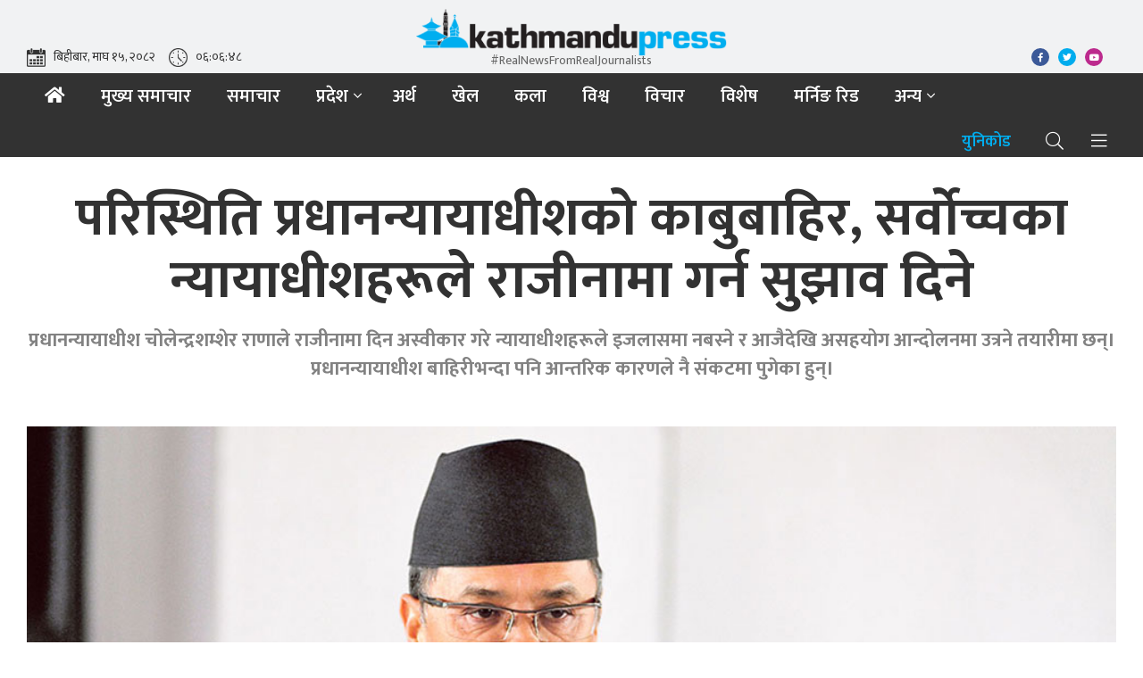

--- FILE ---
content_type: text/html; charset=UTF-8
request_url: https://kathmandupress.com/detail/48563
body_size: 12345
content:
<!DOCTYPE html><html><head><script> (function(i, s, o, g, r, a, m) { i['GoogleAnalyticsObject'] = r; i[r] = i[r] || function() { (i[r].q = i[r].q || []).push(arguments) }, i[r].l = 1 * new Date(); a = s.createElement(o), m = s.getElementsByTagName(o)[0]; a.async = 1; a.src = g; m.parentNode.insertBefore(a, m) })(window, document, 'script', 'https://www.google-analytics.com/analytics.js', 'ga'); ga('create', 'UA-133203295-1', 'auto'); ga('set', 'appName', 'Kathmandu Press'); ga('send', 'pageview'); ga('send', 'timing', 'JS Dependencies', 'load', 3549); ga('send', 'screenview', { screenName: 'https://kathmandupress.com/detail/48563' }); try { window.possiblyUndefinedFunction(); } catch (err) { ga('send', 'exception', { 'exDescription': err.message, 'exFatal': false }); } </script><meta name="search_keyword" content="Kathmandu Press" /><title>परिस्थिति प्रधानन्यायाधीशको काबुबाहिर, सर्वोच्चका न्यायाधीशहरूले राजीनामा गर्न सुझाव दिने</title><meta name="description" content="प्रधानन्यायाधीश चोलेन्द्रशम्शेर राणाले राजीनामा दिन अस्वीकार गरे न्यायाधीशहरूले इजलासमा नबस्ने र आजैदेखि असहयोग आन्दोलनमा उत्रने तयारीमा छन्। प्रधानन्यायाधीश बाहिरीभन्दा पनि आन्तरिक कारणले नै संकटमा पुगेका हुन्।" /><meta name="image" content="https://kathmandupress.com/uploads/posts/1625390430_Cholendra-Shamsher-1.jpg" /><meta property="og:title" content="परिस्थिति प्रधानन्यायाधीशको काबुबाहिर, सर्वोच्चका न्यायाधीशहरूले राजीनामा गर्न सुझाव दिने" /><meta property="og:url" content="https://kathmandupress.com/detail/48563/" /><meta property="og:description" content="प्रधानन्यायाधीश चोलेन्द्रशम्शेर राणाले राजीनामा दिन अस्वीकार गरे न्यायाधीशहरूले इजलासमा नबस्ने र आजैदेखि असहयोग आन्दोलनमा उत्रने तयारीमा छन्। प्रधानन्यायाधीश बाहिरीभन्दा पनि आन्तरिक कारणले नै संकटमा पुगेका हुन्।" /><meta property="og:image" content="https://kathmandupress.com/uploads/posts/1625390430_Cholendra-Shamsher-1.jpg" /><meta property="og:type" content="article" /><meta property="og:site_name " content="परिस्थिति प्रधानन्यायाधीशको काबुबाहिर, सर्वोच्चका न्यायाधीशहरूले राजीनामा गर्न सुझाव दिने" /><meta name="twitter:card" content="summary_large_image"><meta name="twitter:site" content="@kathmandupress.com"><meta name="twitter:title" content="परिस्थिति प्रधानन्यायाधीशको काबुबाहिर, सर्वोच्चका न्यायाधीशहरूले राजीनामा गर्न सुझाव दिने"><meta name="twitter:description" content="प्रधानन्यायाधीश चोलेन्द्रशम्शेर राणाले राजीनामा दिन अस्वीकार गरे न्यायाधीशहरूले इजलासमा नबस्ने र आजैदेखि असहयोग आन्दोलनमा उत्रने तयारीमा छन्। प्रधानन्यायाधीश बाहिरीभन्दा पनि आन्तरिक कारणले नै संकटमा पुगेका हुन्।"><meta name="twitter:image" content="https://kathmandupress.com/uploads/posts/1625390430_Cholendra-Shamsher-1.jpg"><meta name="robots" content="index,follow" /><meta http-equiv="Content-Security-Policy" content="upgrade-insecure-requests"><meta name="keywords" content="परिस्थिति, प्रधानन्यायाधीशको, काबुबाहिर,, सर्वोच्चका, न्यायाधीशहरूले, राजीनामा, गर्न, सुझाव, दिने, यम विरही, परिस्थिति प्रधानन्यायाधीशको काबुबाहिर, सर्वोच्चका न्यायाधीशहरूले राजीनामा गर्न सुझाव दिने" /><meta name="author" content="यम विरही :: परिस्थिति प्रधानन्यायाधीशको काबुबाहिर, सर्वोच्चका न्यायाधीशहरूले राजीनामा गर्न सुझाव दिने" /><meta name="subject" content="Kathmandu Press"><meta name="publisher" content=""><meta charset=""><meta http-equiv="X-UA-Compatible" content="ie=edge"><meta name="format-detection" content="telephone=no"><meta name="viewport" content="width=device-width, initial-scale=1.0, maximum-scale=1.0, user-scalable=0" /><meta name="robots" content="index,follow" /><link rel="profile" href="https://gmpg.org/xfn/11"><link rel="icon" href="https://kathmandupress.com/themes/kathmandupress/images/favicon.png"><!--<main css>--><script type="text/javascript" src="https://kathmandupress.com/themes/kathmandupress/js/jquery.min.js"></script><link rel="stylesheet" href="https://kathmandupress.com/themes/kathmandupress/css/owl-carousel.css" type="text/css"><link rel="stylesheet" href="https://kathmandupress.com/themes/kathmandupress/css/animate.min.css" type="text/css"><link rel="stylesheet" href="https://cdn.jsdelivr.net/npm/bootstrap@5.1.3/dist/css/bootstrap.min.css" type="text/css"><link rel="stylesheet" href="https://cdn.linearicons.com/free/1.0.0/icon-font.min.css"><link rel="stylesheet" href="https://pro.fontawesome.com/releases/v5.10.0/css/all.css" type="text/css"><link rel="stylesheet" href="https://kathmandupress.com/themes/kathmandupress/css/lightgallery.css" type="text/css" /><link rel="stylesheet" href="https://kathmandupress.com/themes/kathmandupress/css/nice-select.css" type="text/css" /><link rel="stylesheet" href="https://kathmandupress.com/themes/kathmandupress/css/select2.min.css" type="text/css" /><link rel="stylesheet" href="https://kathmandupress.com/themes/kathmandupress/css/select2.min.css" type="text/css" /><link rel="stylesheet" href="https://kathmandupress.com/themes/kathmandupress/css/date-picker.css" type="text/css" /><link rel="stylesheet" href="https://kathmandupress.com/themes/kathmandupress/css/dropzone.css" type="text/css" /><link rel="stylesheet" href="https://kathmandupress.com/themes/kathmandupress/css/sweetalert2.min.css" type="text/css" /><link rel="stylesheet" href="https://kathmandupress.com/themes/kathmandupress/css/metisMenu.css" type="text/css" /><link rel="stylesheet" href="https://cdn.jsdelivr.net/npm/swiper/swiper-bundle.min.css" type="text/css" /><link rel="stylesheet" href="https://kathmandupress.com/themes/kathmandupress/css/style.css?v=2.7" type="text/css" /><link rel="stylesheet" href="https://kathmandupress.com/themes/kathmandupress/css/custom.css?v=1.4" type="text/css" /></head><body><!--<jacket bigyaapan>--><!--</jacket-bigyaapan>--><!--<slide nav>--><div class="primary-panel"><div class="close-box"><span class="main-title"><span class="titles title-8 panel-title"><img src="https://kathmandupress.com/themes/kathmandupress/images/logo.png" alt="Kathmandu Press"></span></span><span class="menu-close"><span class="left-icon lnr lnr-cross"></span></span></div><div class="menu-box"><!--<navigation starts>--><div class="navigation_boxs"><ul class="sidebar" id="side-menu"><li><a href="https://kathmandupress.com/headlines" title="मुख्य समाचार" class="">मुख्य समाचार</a></li><li><a href="https://kathmandupress.com/news" title="समाचार" class="">समाचार</a></li><li class="dropdown"><a class="nav-link dropdown-toggle" href="#" id="navbarDropdown" role="button" data-toggle="dropdown" aria-haspopup="true" aria-expanded="false" title="प्रदेश"> प्रदेश </a><ul class="mm-collapse"><li><a href="https://kathmandupress.com/koshi_pradesh" title="काेसी" class="">काेसी</a></li><li><a href="https://kathmandupress.com/madesh_pradesh" title="मधेस" class="">मधेस</a></li><li><a href="https://kathmandupress.com/bagmati_pradesh" title="बागमती" class="">बागमती</a></li><li><a href="https://kathmandupress.com/gandaki_pradesh" title="गण्डकी" class="">गण्डकी</a></li><li><a href="https://kathmandupress.com/lumbini_five" title="लुम्बिनी" class="">लुम्बिनी</a></li><li><a href="https://kathmandupress.com/karnali_pradesh" title="कर्णाली" class="">कर्णाली</a></li><li><a href="https://kathmandupress.com/sudurpashchim_pradesh" title="सुदूरपश्चिम" class="">सुदूरपश्चिम</a></li></ul></li><li><a title="अर्थ" class="" href="https://kathmandupress.com/finance" > अर्थ </a></li><li><a title="खेल" class="" href="https://kathmandupress.com/sports" > खेल </a></li><li><a title="कला" class="" href="https://kathmandupress.com/art-literature" > कला </a></li><li><a title="विश्व" class="" href="https://kathmandupress.com/world-press" > विश्व </a></li><li><a title="विचार" class="" href="https://kathmandupress.com/opinion" > विचार </a></li><li><a title="विशेष" class="" href="https://kathmandupress.com/bishesh" > विशेष </a></li><li class="nav-item dropdown"><a class="dropdown-toggle nav-link " data-hover="dropdown">अन्य</a><ul class="mm-collapse"><li><a href="https://kathmandupress.com/morning-read" title="मर्निङ रिड" class="">मर्निङ रिड</a></li><li><a href="https://kathmandupress.com/share-market" title="सेयर बजार" class="">सेयर बजार</a></li><li><a href="https://kathmandupress.com/general-election-2079" title="आम निर्वाचन २०७९" class="">आम निर्वाचन २०७९</a></li><li><a href="https://kathmandupress.com/interviews" title="भिडियो ग्यालरी" class="">भिडियो ग्यालरी</a></li></ul></li><li><a href="https://kathmandupress.com/unicode-converter" title="युनिकोड" class="">युनिकोड</a></li></ul></div></div></div><!--</slide nav>--><div id="wrapper" class="wrapper"><header id="header" class="ktmpress-header"><div class="ktmpress-header-wrap"><div class="container-xxl"><div class="row logo-section"><!--<logo>--><div class="col-sm-12 col-md-12 logo-box"><figure class="logo-img"><span class="desktop-logo"><a class="main-logo" href="https://kathmandupress.com" title="Kathmandu Press"><img src="https://kathmandupress.com/themes/kathmandupress/images/logo.png" alt="Kathmandu Press"></a><div class="date-line"><span class="current-date">#RealNewsFromRealJournalists</span></div><span class="quick-search"><span class="search-option-btn desktop-search"><span class="left-icon fal fa-search"></span></span></span><span class="menu-toggle desktop-btn"><span class="left-icon fal fa-bars"></span></span></span><span class="cat-logo"><a class="main-logo" href="https://kathmandupress.com" title="Kathmandu Press"><img src="https://kathmandupress.com/themes/kathmandupress/images/khel-logo.png" alt="Kathmandu Press"></a></span></figure></div><!--</logo>--></div><div class="row timeline"><div class="time-item col-6"><ul class="time-area"><li class="date-show"><span class="left-icon cal-icon"><img src="https://kathmandupress.com/themes/kathmandupress/images/calendar.svg" alt=""></span><span class="time-line">बिहीबार, माघ १५, २०८२</span></li><li class="time-show"><span class="left-icon clock-icon"><img src="https://kathmandupress.com/themes/kathmandupress/images/clock.svg" alt=""></span><span class="time-line dates-line" id="time"></span></li></ul></div><div class="unicode-item col-6"><ul class="time-area unic-area float-end"><li class="social-icons"><a class="facebook" href="https://www.facebook.com/kathmandupressonline" target="_blank"><span class="left-icon fab fa-facebook-f"></span></a><a class="twitter" href="https://twitter.com/i/flow/login?redirect_after_login=%2Fkathmandupress" target="_blank"><span class="left-icon fab fa-twitter"></span></a><a class="instagram" href="https://www.youtube.com/channel/UCIauWIyBngnO4Kgr2sqnwow/featured" target="_blank"><span class="left-icon fab fa-youtube"></span></a></li></ul></div></div></div><div class="main-navigation-box"><div class="container-xxl"><div class="main-nav-box"><!--<main navigation>--><div class="navigation-box"><!--<navigation starts>--><div class="navigation_box mains"><ul><li class="slide-menu"><a href="javascript:void(0);" title="Menu"><span class="menu-toggle"><span class="left-icon lnr lnr-menu"></span></span></a><li class="home-nav"><a href="https://kathmandupress.com" title="Home" class="icon-home "><span class="home-img fas fa-home"></a></li><li><a href="https://kathmandupress.com/headlines" title="मुख्य समाचार" class="">मुख्य समाचार</a></li><li><a href="https://kathmandupress.com/news" title="समाचार" class="">समाचार</a></li><li class="dropdown"><a class="nav-link dropdown-toggle" href="#" id="navbarDropdown" role="button" data-toggle="dropdown" aria-haspopup="true" aria-expanded="false" title="प्रदेश"> प्रदेश </a><ul class="dropdown-menu"><li><a href="https://kathmandupress.com/koshi_pradesh" title="काेसी">काेसी</a></li><li><a href="https://kathmandupress.com/madesh_pradesh" title="मधेस">मधेस</a></li><li><a href="https://kathmandupress.com/bagmati_pradesh" title="बागमती">बागमती</a></li><li><a href="https://kathmandupress.com/gandaki_pradesh" title="गण्डकी">गण्डकी</a></li><li><a href="https://kathmandupress.com/lumbini_five" title="लुम्बिनी">लुम्बिनी</a></li><li><a href="https://kathmandupress.com/karnali_pradesh" title="कर्णाली">कर्णाली</a></li><li><a href="https://kathmandupress.com/sudurpashchim_pradesh" title="सुदूरपश्चिम">सुदूरपश्चिम</a></li></ul></li><li class=" " ><a href="https://kathmandupress.com/finance" class="" title="अर्थ" > अर्थ </a></li><li class=" " ><a href="https://kathmandupress.com/sports" class="" title="खेल" > खेल </a></li><li class=" " ><a href="https://kathmandupress.com/art-literature" class="" title="कला" > कला </a></li><li class=" " ><a href="https://kathmandupress.com/world-press" class="" title="विश्व" > विश्व </a></li><li class=" " ><a href="https://kathmandupress.com/opinion" class="" title="विचार" > विचार </a></li><li class=" " ><a href="https://kathmandupress.com/bishesh" class="" title="विशेष" > विशेष </a></li><li class=" " ><a href="https://kathmandupress.com/morning-read" class="" title="मर्निङ रिड" > मर्निङ रिड </a></li><li class="nav-item dropdown"><a class="dropdown-toggle nav-link " data-hover="dropdown">अन्य</a><ul class="dropdown-menu"><li><a href="https://kathmandupress.com/share-market" title="सेयर बजार" class="">सेयर बजार</a></li><li><a href="https://kathmandupress.com/general-election-2079" title="आम निर्वाचन २०७९" class="">आम निर्वाचन २०७९</a></li><li><a href="https://kathmandupress.com/interviews" title="भिडियो ग्यालरी" class="">भिडियो ग्यालरी</a></li></ul></li></li></ul></div></div><!--</main navigation>--><div class="signin-right-box"><a href="https://kathmandupress.com/unicode-converter" class="btn btn-rounded subscribe-btn" title="Unicode">युनिकोड</a><span class="quick-search"><span class="search-option-btn desktop-search"><span class="left-icon fal fa-search"></span></span></span><span class="menu-toggle desktop-btn"><span class="left-icon fal fa-bars"></span></span><section class="search-area"><form action="https://kathmandupress.com/search" method="" class="search-option"><fieldset><input type="text" placeholder="यहाँ टाईप गर्नुहोस्" name="keyword" class="textfield" autofocus><button class="search-btn"><span class="left-icon fal fa-search"></span></button><span class="border-bottom"></span></fieldset></form></section></div></div></div></div></div><div class="header-search"><section class="search-area"><form action="https://kathmandupress.com/search" method="" class="search-option"><fieldset><input type="text" placeholder="यहाँ टाईप गर्नुहोस्" name="keyword" class="textfield" autofocus><button class="search-btn"><span class="left-icon fal fa-search"></span></button><span class="border-bottom"></span></fieldset></form></section></div></header><!--</header>--><div id="content"><section class="section breaking-section pt-2"><div class="container-xxl"><h1 class="mt-3 text-center titles news-title-1">परिस्थिति प्रधानन्यायाधीशको काबुबाहिर, सर्वोच्चका न्यायाधीशहरूले राजीनामा गर्न सुझाव दिने</h1><span class="mt-3 text-center titles subline-news-title">प्रधानन्यायाधीश चोलेन्द्रशम्शेर राणाले राजीनामा दिन अस्वीकार गरे न्यायाधीशहरूले इजलासमा नबस्ने र आजैदेखि असहयोग आन्दोलनमा उत्रने तयारीमा छन्। प्रधानन्यायाधीश बाहिरीभन्दा पनि आन्तरिक कारणले नै संकटमा पुगेका हुन्।</span><figure class="mt-5 article-img text-center full-img main-feat-img"><img class="d-block w-100 m-auto" src="https://kathmandupress.com/uploads/posts/1625390430_Cholendra-Shamsher-1.jpg" alt="परिस्थिति प्रधानन्यायाधीशको काबुबाहिर, सर्वोच्चका न्यायाधीशहरूले राजीनामा गर्न सुझाव दिने"></figure><div class="row mt-5 detail-box pb-0"><div class="left-side col-sm-3 col-md-2 mt-0 offset-md-2"><!--<author>--><span class="author-area author-box new-author-area d-block"><a href="https://kathmandupress.com/author/794"><figure class="author-img d-table m-auto"><img src="https://kathmandupress.com/uploads/authors/67782100.jpg" alt="यम विरही"></figure><span class="date-body"><span class="m-auto mt-3 text-center d-table auth-box"><span class="author-name titles title-8">यम विरही</span></span><span class="mt-0 text-center date-line">मंगलबार, कात्तिक ९, २०७८</span></span></a><div class="float-none mt-3 share-item d-block share-now"><div class="float-none d-table share-area m-auto"><div class=" sharethis-inline-share-buttons"></div></div></div></span><!--</author>--><!--<sifaris>--><div class="mt-5 widget-sifaris"><div class="cat-box"><span class="mt-2 mb-3 titles cat-title">सिफारिस गरिएको</span></div><div class="widget-box"><ul class="media-list"><li><a href="https://kathmandupress.com/detail/127276"><span class="titles news-title-10">शैलुङ क्षेत्रमा हिजोबाट हिउँ पर्न सुरु</span><figure class="article-img"><img class="w-100" src="https://kathmandupress.com/uploads/posts/350X220/photo-4_f1eabecd-1769663734.jpeg" alt=""></figure></a></li><li><a href="https://kathmandupress.com/detail/127272"><span class="titles news-title-10">रास्वपा सभापति लामिछानेको स्वास्थ्यावस्था सामान्य</span><figure class="article-img"><img class="w-100" src="https://kathmandupress.com/uploads/posts/350X220/Rabi-1749995412.jpg" alt=""></figure></a></li></ul></div></div><!--</sifaris>--></div><div class="detail-side new-detail-side col-sm-7 col-md-6"><div class="editor-box"><p style="text-align: justify;">काठमाडौं, कात्तिक ९ : प्रधानन्यायाधीश चोलेन्द्रशम्शेर राणा चौतर्फी घेराबन्दीमा परेका छन् । न्यायिक परिस्थिति प्रधानन्यायाधीश राणाको काबुबाहिर पुगेको छ । आज सर्वोच्च अदालतका सबै न्यायाधीशले राणालाई भेटेर राजीनामा दिएर मार्गप्रशस्त गर्न सुझाव दिने भएका छन् ।</p><p style="text-align: justify;">प्रधानन्यायाधीशले निकास नदिए आज पनि न्यायाधीशहरू इजलासमा नजाने भएका छन् । सर्वोच्चका एक न्यायाधीशका अनुसार आज ११ बजे न्यायाधीशहरूबीच छलफल भएपछि प्रधानन्यायाधीशलाई भेट्ने कार्यक्रम तय भएको छ । प्रधानन्यायाधीश दुई दिनयता सर्वोच्चमा इजलास सञ्चालन गर्न असमर्थ भएका छन् । सर्वोच्चमा उत्पन्न असहज परिस्थितिका कारण न्यायका याचक मारमा परेका छन् । न्यायमा संकट उत्पन्न हुँदा न्यायिक जनआस्था र विश्वास खलबलिएको छ ।</p><p style="text-align: justify;">&lsquo;हामीबीच निकासबारे छलफल भएपछि उहाँ (प्रधानन्यायाधीश) लाई भेट्छौँ । यस्तो अवस्थामा उहाँले सहज निकास दिनु नै राम्रो हो । न्यायमा पूरै &lsquo;रिफर्म&rsquo; गर्नुपर्ने अवस्था छ,&rsquo; सर्वोच्चका ती न्यायाधीशले काठमाडौं प्रेससँग भने, &lsquo;आज पनि इजलासमा बस्ने सम्भावना छैन । प्रधानन्यायाधीशले निकासको बाटो खोलिदिनुपर्छ भनेर हामी सबै न्यायाधीश एक ठाउँमा उभिएका छौँ ।&rsquo;</p><div class="row bigyaapan-box split-box editor-bigyaapan"><div class="items col-sm-6 col-md-6"><a href="https://www.facebook.com/hardikivf/" title="Hardik ivf"><img src="https://kathmandupress.com/uploads/bigyaapan/23221500.jpg" alt="Hardik ivf" /></a></div></div><p style="text-align: justify;">प्रधानन्यायाधीशले सहज रूपमा मार्गप्रशस्त गर्न चासो नदिए दुर्भाग्यपूर्ण अवस्था आउनेसमेत ती न्यायाधीशले बताए । न्यायपालिकाको नेतृत्व सम्हाल्न प्रधानन्यायाधीश राणा असफल भएको निष्कर्षमा सर्वोच्चका न्यायाधीश पुगेका छन् । आफूनिकट न्यायाधीशलाई समेत विश्वासमा लिन नसक्दा परिस्थिति प्रधानन्यायाधीश राणाको हातबाट टाढा पुगेको छ ।</p><p style="text-align: justify;">राणाले राजीनामा दिन अस्वीकार गरे न्यायाधीशहरूले इजलासमा नबस्ने र आजैदेखि असहयोग आन्दोलनमा उत्रने तयारीमा छन् । प्रधानन्यायाधीश बाहिरीभन्दा पनि आन्तरिक कारणले नै संकटमा पुगेका हुन् ।</p><p style="text-align: justify;">प्रधानन्यायाधीश राणाका कारण न्यायिक मान्यता र थिति बिग्रेको भन्दै आइतबार दिउँसोदेखि नै सर्वोच्चका न्यायाधीश इजलासमा फर्केका छैनन् । आज सुरुमै सर्वोच्चका न्यायाधीशहरू दीपककुमार कार्की, हरिकृष्ण कार्की, विश्वभरप्रसाद श्रेष्ठ, आनन्दमोहन भट्टराई, मीरा खड्का, प्रकाशमान सिंह राउत, टंकबहादुर मोक्तान, कुमार रेग्मी, हरिप्रसाद फुयाल, मनोजकुमार शर्मा, प्रकाशकुमार ढुंगाना, सुष्मालता माथेमा र बमकुमार श्रेष्ठले प्रधानन्यायाधीशलाई भेट्न जाँदैछन् । सर्वोच्चका न्यायाधीश तेजबहादुर केसी र नहकुल सुवेदी घरायसी कामका लागि बाहिर रहेको जनाइएको छ । यसरी न्यायपालिकाभित्रको घटनाक्रमले नयाँ मोड लिने संकेत देखिएको छ ।</p><p style="text-align: justify;">अघिल्लो साता बसेको पूर्व न्यायाधीश फोरम, नेपालको भेलाले पनि प्रधानन्यायाधीशको आचरण र व्यवहारमा गम्भीर शंका उत्पन्न भएको अवधारणा सार्वजनिक गर्दै राजीनामा वा महाभियोगको विकल्प सुझाएको थियो । राजनीतिक प्रकृतिका अनेकौँ संवैधानिक विवादहरू सर्वोच्च अदालतमा विचाराधीन रहेको र यस्ता प्रकृतिका विवादहरू निरन्तर आइरहने तथा कतिपय विवादहरू प्रधानन्यायाधीशकै इजलासले निर्णय सुनाउन बाँकी राखिएको अवस्थामा प्रधानन्यायाधीश र राजनीतिक दलहरूबीच भागबण्डाको सौदाबाजीको कुरा बाहिरिनुले न्यायपालिकाप्रतिको जनआस्था नै गम्भीर खतरामा पर्न गएको ठहर फोरमको छ।</p><p style="text-align: justify;">राणाको गतिविधिका कारण संविधानले प्रत्याभूत गरेको शक्ति सन्तुलन र नियन्त्रणको मूलभूत सिद्धान्त नै समाप्त हुने आशंका बढाएको ठहर फोरमको छ । यता वरिष्ठ अधिवक्ता संलग्न न्यायपालिका शुद्धीकरण अभियानले पनि प्रधानन्यायाधीश राणालगायत सर्वोच्च अदालतका अन्य न्यायाधीशबाट भएका विवादास्पद र शंकास्पद फैसलाको छानविन हुनुपर्ने माग राखेको छ । प्रधानन्यायाधीशले कार्यपालिकासँग स्वार्थको साझेदारी गर्न खोजेको, यस्तो नेतृत्वबाट शक्ति पृथकीकरणको अवधारणा संरक्षण हुन नसक्ने ठहर अभियानको छ ।</p><p style="text-align: justify;">सर्वोच्च अदालतका न्यायाधीश हरिकृष्ण कार्की नेतृत्वको अध्ययन समितिले न्यायालयभित्र भष्टाचारबारे गम्भीर प्रश्न उठाएको सन्दर्भ उल्लेख गर्दै यस विषयमा प्रधानन्यायाधीश मौन रहेको अभियानले जनाएको छ । &lsquo;प्रभावशाली व्यक्तिहरूको संरक्षणमा विचौलियाहरूले आफ्नो अवाञ्छित गतिविधि सञ्चालन गर्दासमेत यस्ता विचौलियाहरूलाई कानूनको दायरामा ल्याएको देखिँदैन,&rsquo; अभियानले भनेको छ ।</p><p style="text-align: justify;">यता चारजना पूर्वप्रधानन्यायाधीशहरूले पनि प्रधानन्यायाधीश राणाको राजीनामा माग गरेका छन् । पूर्वप्रधानन्यायाधीशहरू मीनबहादुर रायमाझी, अनुपराज शर्मा, कल्याण श्रेष्ठ र सुशीला कार्कीले सोमबार विज्ञप्ति निकालेर जबरालाई बहिर्गमनको बाटो लिन सुझाएका हुन् । न्यायपालिकाको इतिहासमै अभूतपूर्व चिन्ताजनक वातावरण देखिएको निष्कर्ष चार पूर्वप्रधानन्यायाधीशको छ ।</p><p style="text-align: justify;">&lsquo;न्यायपालिकाको समक्ष उपस्थित चुनौतीहरूको माझमा न्यायपालिकाको स्वार्थलाई आफ्नो स्वार्थभन्दा माथि राखेर बहिर्गमन गर्ने आँट देखाउन सम्बन्धित न्यायिक नेतृत्वलाई आह्वान गर्दछौँ,&rsquo; उनीहरूले विज्ञप्तिमा भनेका छन् । प्रधानन्यायाधीशको स्वनिर्णयले न्यायपालिकाको क्षति न्यूनीकरण गर्न सघाउन सकिन्छ भन्ने विश्वाससमेत उनीहरूले व्यक्त गरेका छन् । न्यायपालिकाले आफूभित्र देखापरेका समस्या आफ्नै सुझबुझ र विवेकबाट समाधान नगरेमा विधायिकी क्षेत्रबाट हस्तक्षेप हुने भन्दै उनीहरूले राणालाई सम्झाएका छन् ।</p><p style="text-align: justify;">प्रधानन्यायाधीशको कार्य सम्पादनस्तर, व्यवहार र चरित्रबारे सार्वजनिकस्तरमा भएका शंका र चिन्ताका कारण न्यायपालिकाको विश्वसनीयता र यसप्रतिको जनआस्था हल्लिएको ठहर चार पूर्वप्रधानन्यायाधीशको छ । नेपाल बार एसोसिएसन र सर्वोच्च अदालत बार एसोसिएसन पनि न्यायपालिकाको नेतृत्व लिन प्रधानन्यायाधीश राणा असफल भइसकेको निष्कर्षमा पुगेको छ । विकृति, बेथिति र भ्रष्टाचार अन्त्यका लागि हरिकृष्ण कार्की समितिको प्रतिवेदन कार्यान्वयन नभए कडा आन्दोलनमा उत्रने चेतावनी बारले दिइसकेको छ ।</p><p style="text-align: justify;">न्यायपालिकामा उत्पन्न संकटबारे ठोस निर्णय लिन नेपाल बारले मंगलबार नै वरिष्ठ अधिवक्ता, बारका पूर्वपदाधिकारी, संविधानविद् एवम् कानूनका विज्ञलाई छलफलमा डाकेको छ । छलफलपछि नेपाल बार प्रधानन्यायाधीशको विषयमा ठोस निष्कर्षमा पुग्ने तयारीमा छ ।</p><p style="text-align: justify;">&lsquo;पहिले प्रधानन्यायधाीशलाई राजीनामा दिन सुझाव दिने, यदि राजीनामा नदिए अनिश्चितकालीन इजलास बहिष्कारको निर्णयसम्म पुग्नुपर्ने हुनसक्छ,&rsquo; बारका एक पदाधिकारीले भने । नेपाल बारका पदाधिकारीलाई &lsquo;फुलकोर्ट&rsquo; बैठकमा राखेर उनीहरूका मागमा थामथुम पार्ने राणाको रणनीतिसमेत असफल भएको छ । न्यायपालिकाको स्वतन्त्रता, न्यायप्रतिको जनआस्था र शक्ति पृथकीकरण खलबलिने गरी प्रधानन्यायाधीशले कार्यपालिकासँग सौदाबाजी गरेको भन्दै विरोध चर्किएको हो ।</p></p><div class="titles news-title-10 mb-3 published-date"><span class="left-icon fal fa-calendar-alt"></span>प्रकाशित मिति: १०:०८ बजे, मंगलबार, कात्तिक ९, २०७८</div></div><section class="section normal-section bigyaapan-section"><div class="container-xxl"><div class="row bigyaapan-box split-box cat-bigyaapan full-bigyaapan-box"><div class="bigyaapan-item col-sm-12 col-md-12"><a href="https://www.ntc.net.np/tariff/ftth-tariff" target="_blank" title="NTC"><img src="https://kathmandupress.com/uploads/bigyaapan/16902200.gif" alt="NTC" class="desktop-ad" /></a><img src="https://kathmandupress.com/uploads/bigyaapan/17585400.gif" alt="NTC" class="mobile-ad" /></a></div></div></div></section><section class="section normal-section bigyaapan-section"><div class="container-xxl"><div class="row bigyaapan-box split-box cat-bigyaapan full-bigyaapan-box"><div class="bigyaapan-item col-sm-12 col-md-12"><a href="https://jeplsteels.com/" target="_blank" title="Jaga shakti"><img src="https://kathmandupress.com/uploads/bigyaapan/84175500.gif" alt="Jaga shakti" class="desktop-ad" /></a><img src="https://kathmandupress.com/uploads/bigyaapan/84175500.gif" alt="Jaga shakti" class="mobile-ad" /></a></div></div></div></section><section class="section normal-section comment-section"><div class="container-xxl"><div class="cat-box w-border"><span class="mt-4 titles cat-title">प्रतिक्रिया दिनुहोस्</span></div><div class="comment-box"><div class="fb-comments" data-href="https://kathmandupress.com/detail/48563" data-width="100%" data-numposts="50"></div></div></div></section></div></div></div></section><section class="section normal-section four-section"><div class="container-xxl"><div class="row main-news-list"><div class="items col-md-10 offset-md-1"><div class="cat-box w-border"><span class="mt-4 titles cat-title">थप समाचार</span></div></div><div class="items col-3"><figure class="mb-2 article-img"><a href="https://kathmandupress.com/detail/127276" title=""><img class="w-100" src="https://kathmandupress.com/uploads/posts/550X700/photo-4_f1eabecd-1769663734.jpeg" alt="शैलुङ क्षेत्रमा हिजोबाट हिउँ पर्न सुरु"></a></figure><span class="titles news-title-6"><a href="https://kathmandupress.com/detail/127276">शैलुङ क्षेत्रमा हिजोबाट हिउँ पर्न सुरु</a></span><span class="date-line"><span class="left-icon fal fa-calendar-alt"></span>बिहीबार, माघ १५, २०८२</span></div><div class="items col-3"><figure class="mb-2 article-img"><a href="https://kathmandupress.com/detail/127275" title=""><img class="w-100" src="https://kathmandupress.com/uploads/posts/550X700/Himpat-1769655045.jpg" alt="माथिल्लो मुस्ताङमा भारी हिमपात, जनजीवन कष्टकर"></a></figure><span class="titles news-title-6"><a href="https://kathmandupress.com/detail/127275">माथिल्लो मुस्ताङमा भारी हिमपात, जनजीवन कष्टकर</a></span><span class="date-line"><span class="left-icon fal fa-calendar-alt"></span>बिहीबार, माघ १५, २०८२</span></div><div class="items col-3"><figure class="mb-2 article-img"><a href="https://kathmandupress.com/detail/127273" title=""><img class="w-100" src="https://kathmandupress.com/uploads/posts/550X700/weather-1769393926.jpg" alt="उच्च पहाडी तथा हिमाली भागका केही स्थानमा मध्यम हिमपात र वर्षा हुने"></a></figure><span class="titles news-title-6"><a href="https://kathmandupress.com/detail/127273">उच्च पहाडी तथा हिमाली भागका केही स्थानमा मध्यम हिमपात र वर्षा हुने</a></span><span class="date-line"><span class="left-icon fal fa-calendar-alt"></span>बिहीबार, माघ १५, २०८२</span></div><div class="items col-3"><figure class="mb-2 article-img"><a href="https://kathmandupress.com/detail/127272" title=""><img class="w-100" src="https://kathmandupress.com/uploads/posts/550X700/Rabi-1749995412.jpg" alt="रास्वपा सभापति लामिछानेको स्वास्थ्यावस्था सामान्य"></a></figure><span class="titles news-title-6"><a href="https://kathmandupress.com/detail/127272">रास्वपा सभापति लामिछानेको स्वास्थ्यावस्था सामान्य</a></span><span class="date-line"><span class="left-icon fal fa-calendar-alt"></span>बुधबार, माघ १४, २०८२</span></div></div></div></section></div><footer id="contact" class="footer"><div class="footer-logo-box"><img src="https://kathmandupress.com/themes/kathmandupress/images/footer-logo.png" alt="Kathmandu Press"></div><div class="container-xxl"><div class="row more-nav"><div class="items col-sm-6 col-md-4"><span class="titles title-6 footer-title"> Contact Us </span><span class="description"> सूचना विभाग दर्ता - १३५८/०७५-७६<br>Lazimpat, Kathmandu 44600, Nepal <br><br>+977 1 442 68 47<br><a href="/cdn-cgi/l/email-protection" class="__cf_email__" data-cfemail="10737f7e64717364507b7164787d717e746560627563633e737f7d">[email&#160;protected]</a> </span><span class="social-nav-box d-inline-block w-100 mt-5"><ul class="social-icons"><li><a href="https://www.facebook.com/kathmandupressonline" title="Facebook" target="_blank"><span class="left-icon fab fa-facebook-f"></span></a></li><li><a href="https://twitter.com/i/flow/login?redirect_after_login=%2Fkathmandupress" title="Twitter" target="_blank"><span class="left-icon fab fa-twitter"></span></a></li><li><a href="https://www.youtube.com/channel/UCIauWIyBngnO4Kgr2sqnwow/featured" title="YouTube" target="_blank"><span class="left-icon fab fa-youtube"></span></a></li></ul></span></div><div class="items col-sm-6 col-md-4"><span class="titles title-6 footer-title"> विज्ञापनका लागि सम्पर्क </span><span class="description"><a class="email-link" href="/cdn-cgi/l/email-protection#640d0a020b424752505f170b02100a01144a070b09"> +977 1 442 68 47, 985 117 04 40<br><span class="__cf_email__" data-cfemail="fd909c8f96988994939abd969c8995909c9399888d8f988e8ed39e9290">[email&#160;protected]</span> </a></span><span class="titles title-6 footer-title"> लेख/रचनाका लागि सम्पर्क </span><span class="description"><a class="email-link" href="/cdn-cgi/l/email-protection#f69f989099d0d5c0c2cd85999082989386d895999b"> +977 1 442 68 <span class="__cf_email__" data-cfemail="5f6b68343e2b37323e313b2a2f2d3a2c2c30313336313a1f38323e3633713c3032">[email&#160;protected]</span><br><span class="__cf_email__" data-cfemail="d1bfb4a6a291bab0a5b9bcb0bfb5a4a1a3b4a2a2ffb2bebc">[email&#160;protected]</span> </a></span></div><div class="items col-sm-6 col-md-2"><span class="titles title-6 footer-title">विशेष कभरेज</span><ul class="footer-nav footer-navs new-nav"><li><a href="https://kathmandupress.com/headlines" title=" मुख्य समाचार "> मुख्य समाचार </a></li><li><a href="https://kathmandupress.com/news" title=" समाचार "> समाचार </a></li><li><a href="https://kathmandupress.com/finance" title=" अर्थ "> अर्थ </a></li><li><a href="https://kathmandupress.com/sports" title=" खेल "> खेल </a></li><li><a href="https://kathmandupress.com/art-literature" title=" कला "> कला </a></li></ul></div><div class="items col-sm-6 col-md-2"><a class="d-block email-link team-link" href="https://kathmandupress.com/team" title="Kathmandupress Team">kathmandu <span class="press-title">press</span> team</a></span></div></div><div class="row more-nav mt-2"><div class="items col-sm-8 col-md-8 mb-3"><ul class="footer-nav inline-menu footer-navs"><li><a href="https://kathmandupress.com/headlines" title=" मुख्य समाचार "> मुख्य समाचार </a></li><li><a href="https://kathmandupress.com/news" title=" समाचार "> समाचार </a></li><li><a href="https://kathmandupress.com/finance" title=" अर्थ "> अर्थ </a></li><li><a href="https://kathmandupress.com/sports" title=" खेल "> खेल </a></li><li><a href="https://kathmandupress.com/art-literature" title=" कला "> कला </a></li><li><a href="https://kathmandupress.com/world-press" title=" विश्व "> विश्व </a></li><li><a href="https://kathmandupress.com/opinion" title=" विचार "> विचार </a></li><li><a href="https://kathmandupress.com/bishesh" title=" विशेष "> विशेष </a></li><li><a href="https://kathmandupress.com/morning-read" title=" मर्निङ रिड "> मर्निङ रिड </a></li><li><a href="https://kathmandupress.com/share-market" title=" सेयर बजार "> सेयर बजार </a></li><li><a href="https://kathmandupress.com/general-election-2079" title=" आम निर्वाचन २०७९ "> आम निर्वाचन २०७९ </a></li></ul></div><div class="items col-sm-4 col-md-4 mb-3"><ul class="footer-nav inline-menu"><li><a href="https://kathmandupress.com/page/about-us" title="About Us">About Us</a></li></ul></div><div class="items info-text col-sm-12 col-md-12"><span class="description">काठमाडौं प्रेसमा प्रकाशित सबै सामग्रीहरूको सर्वाधिकार डेमोपव्लिक मिडिया प्रा.लि.मा सुरक्षित छ । यहाँ प्रकाशित टेक्स्ट, फोटो, अडियो/भिडियो लगायत कुनै पनि सामग्री कुनै पनि रूपमा पुनर्उत्पादन वा पुनःप्रकाशन गर्न पाइँदैन। पूर्वस्वीकृति बिना पुनर्उत्पादन गरिएमा नेपाल र अन्तर्राष्ट्रिय प्रतिलिपि अधिकार कानुन अनुसार कारबाही प्रक्रिया अघि बढाइनेछ।</span></div></div></div><div class="copyright-section"><div class="container-xxl"><div class="row"><div class="items col-sm-12 col-md-12"><div class="copyrights"><div class="name-section text-center"><h2>&copy; 2026 Demopublic Media Pvt. Ltd. All Rights Reserved. <span class="site-by"> Site by: <a href="https://www.softnep.com/" target="_blank">SoftNEP</a></span></h2></div></div></div></div></div></div></footer><!--<subscribe>--><div class="modal normal-modal fade" id="subscribe-now" tabindex="-1" role="dialog" aria-labelledby="exampleModalLabel" aria-hidden="true"><div class="modal-dialog allow-section" role="document"><div class="modal-content text-center"><div class="modal-header"><h5 class="cat-title">Subscribe Newsletter</h5><button type="button" class="close" data-bs-dismiss="modal" aria-label="Close"><span aria-hidden="true"><span class="left-icon lnr lnr-cross"></span></span></button></div><div class="modal-body"><form action="javascript:void(0)" class="subscribe-form" id="newsletter"><fieldset><div class="row"><div class="form-groups col-sm-12 col-md-12"><input type="email" name="email" class="textfield" id="sub_email" onfocus="this.placeholder = ''" onblur="this.placeholder = 'Enter email'" placeholder='Enter email'></div><div class="form-groups col-sm-12 col-md-12"><button type="submit" class="submit-btn" id="sub_btn">Subscribe Now</button></div></div></fieldset></form></div></div></div></div><!--</subscribe>--><div class="upToScroll"><a href="javascript:void(0);" class="scrollToTop"><i class="lnr lnr-chevron-up"></i></a></div><!--</3d bigyaapan>--><div class="mask-box"></div><script data-cfasync="false" src="/cdn-cgi/scripts/5c5dd728/cloudflare-static/email-decode.min.js"></script><script type="text/javascript" src="https://kathmandupress.com/themes/kathmandupress/js/jquery.min.js"></script><script type="text/javascript" src="https://code.jquery.com/ui/1.12.1/jquery-ui.js"></script><script type="text/javascript" src="https://cdn.jsdelivr.net/npm/bootstrap@5.1.3/dist/js/bootstrap.bundle.min.js"></script><script type="text/javascript" src="https://kathmandupress.com/themes/kathmandupress/js/owl.carousel.min.js"></script><script type="text/javascript" src="https://kathmandupress.com/themes/kathmandupress/js/jquery.nicescroll.min.js"></script><script type="text/javascript" src="https://kathmandupress.com/themes/kathmandupress/js/jquery.nice-select.min.js"></script><script type="text/javascript" src="https://kathmandupress.com/themes/kathmandupress/js/datepicker.min.js"></script><script type="text/javascript" src="https://kathmandupress.com/themes/kathmandupress/js/datepicker.en.js"></script><script type="text/javascript" src="https://kathmandupress.com/themes/kathmandupress/js/metisMenu.min.js"></script><script type="text/javascript" src="https://kathmandupress.com/themes/kathmandupress/js/select2.min.js"></script><script type="text/javascript" src="https://kathmandupress.com/themes/kathmandupress/js/lightgallery.js"></script><script type="text/javascript" src="https://kathmandupress.com/themes/kathmandupress/js/apps.js"></script><script type="text/javascript" src="https://kathmandupress.com/themes/kathmandupress/js/sweetalert2.min.js"></script><script src="https://cdn.jsdelivr.net/npm/swiper/swiper-bundle.min.js"></script><script src="//cdn.jsdelivr.net/npm/sweetalert2@11"></script><script src="https://ajax.aspnetcdn.com/ajax/jquery.validate/1.11.1/jquery.validate.min.js"></script><script type="text/javascript"> if (document.documentElement.clientWidth < 575) {$( ".widget-sifaris" ).insertAfter( $( ".detail-box .editor-box" ) );}$(document).ready(function() { $('.threed-close').click(function() { $(".threed-box").fadeOut("slow"); }); });$(document).ready(function() { $('.live-feeds li').click(function() { $('li.active').removeClass("active"); $(this).addClass("active"); }); }); if ( document.documentElement.clientWidth > 991) {$(document).ready(function() {$(".live-feeds li .scroll-update").on("click", function(event) { event.preventDefault(); $("html,body").animate({ scrollTop: $(this.hash).offset().top - 77 }, 100); }); });}if ( document.documentElement.clientWidth < 990) {$(document).ready(function() {$(".live-feeds li .scroll-update").on("click", function(event) { event.preventDefault(); $("html,body").animate({ scrollTop: $(this.hash).offset().top - 170 }, 100); }); });}$(document).ready(function() { $('[data-toggle=tooltip]').tooltip();$('.the-detail-page .editor-box p:first-child()').each(function() { var text = $.trim(this.innerHTML), firstLetter = text[0], dropCap = '<span class="drop-cap">' + firstLetter + '</span>'; this.innerHTML = text.replace(firstLetter, dropCap);});});</script><script type="text/javascript"> var swiper = new Swiper(".mySwiper", { effect: "cube", grabCursor: true,loop: true,speed: 5000, cubeEffect: { shadow: true, slideShadows: true, shadowOffset: 20, shadowScale: 0.94, },autoplay: { delay: 2500, disableOnInteraction: false } });$(function() { $('#side-menu').metisMenu();});</script><script type="text/javascript">$(function () {$('#datepicker1, #datepicker2, #datepicker3, #datepicker4').datepicker();});</script><script type="text/javascript">$(window).load(function() { $('.new-detail-side .editor-box').find('figure.align-left').each(function() {var imageWidth = jQuery(this).width(); if (imageWidth > 1000) { jQuery(this).addClass('pulls-img-left'); } if (imageWidth <= 20000) { jQuery(this).parent("figure").width(jQuery(this).width()); } }); $('.new-detail-side .editor-box').find('figure.align-right').each(function() {var imageWidth = jQuery(this).width(); if (imageWidth > 1000) { jQuery(this).addClass('pulls-img-right'); } if (imageWidth <= 20000) { jQuery(this).parent("figure").width(jQuery(this).width()); } }); $('.new-detail-side .editor-box').find('img.align-left').each(function() {var imageWidth = jQuery(this).width(); if (imageWidth > 600) { jQuery(this).addClass('pulls-img-left'); } });$('.new-detail-side .editor-box').find('img.align-right').each(function() {var imageWidth = jQuery(this).width(); if (imageWidth > 600) { jQuery(this).addClass('pulls-img-right'); } }); }); $(document).ready(function() { $('.select-normal').niceSelect();});</script><script type="text/javascript"> lightGallery(document.getElementById('lightgallery'), { thumbnail: false, fullScreen: false, autoplayControls: true, zoom: false, actualSize: false, share: false, hash: false, download: false, autoplay: true });</script><script type="text/javascript">if (document.documentElement.clientWidth > 991) {$("document").ready(function() {$(".mask-layer").niceScroll({cursorwidth:4, cursoropacitymin:0.4, cursorcolor:'#FF3A8A', cursorborder:'none', cursorborderradius:10, background:'#dddddd', autohidemode:'leave',touchbehavior: true,reventmultitouchscrolling: false,});$('.mask-layer').mouseenter(function() { $('.mask-layer').getNiceScroll().resize(); });});}</script><script type="text/javascript">$("document").ready(function() { $("#contact-btn").click(function() { $("html, body").animate({ scrollTop: $(document).height() }, "slow"); return false; }); });</script><script type="text/javascript">$(document).ready(function() {$('.pwd-icon').click(function(event) {$(this).toggleClass("show-password");});$('.ntf-icon').click(function(event) {$('body').toggleClass("dropped-box");});$(document).on("click", function() { $('body').removeClass("dropped-box"); });});function myFunction() { var x = document.getElementById("password-box"); if (x.type === "password") { x.type = "text"; } else { x.type = "password"; }}</script><div id="fb-root"></div><script async defer crossorigin="anonymous" src="https://connect.facebook.net/en_US/sdk.js#xfbml=1&version=v6.0"></script><script type='text/javascript' src='https://platform-api.sharethis.com/js/sharethis.js#property=61c1b88e6860ea001b67a55b&product=sop' async='async'></script><div id="fb-root"></div><script> (function(d, s, id) { var js, fjs = d.getElementsByTagName(s)[0]; if (d.getElementById(id)) return; js = d.createElement(s); js.id = id; js.src = 'https://connect.facebook.net/en_US/sdk.js#xfbml=1&version=v2.12'; fjs.parentNode.insertBefore(js, fjs); }(document, 'script', 'facebook-jssdk'));</script><script src="https://apis.google.com/js/platform.js"></script><script>function updateClock() {var now = new Date(); time = convert(getAnalog(now.getHours())) + ':' + convert(now.getMinutes())+':'+ convert(now.getSeconds()); document.getElementById('time').innerHTML = time;setTimeout(updateClock, 1000);}function convert(numbered){if(numbered < 10){numbered = '0'+numbered;}var nepaliNumber = numbered.toString();var nepalidate = new Array('&#2406','&#2407','&#2408','&#2409','&#2410','&#2411','&#2412','&#2413','&#2414','&#2415');return nepalidate[nepaliNumber.substring(0,1)]+nepalidate[nepaliNumber.substring(1,2)];}function getAnalog(hours){if (hours >= 12){if (hours ==12){ hours = 12;}else { hours = hours-12;}}else if(hours < 12){if (hours ==0){ hours=12; }}return hours;}updateClock(); </script><script>let getDate = new Date();</script><script> ; </script><script> $(document).ready(function() { var url = 'https://kathmandupress.com'; $.get(url+'/increment-news/'+48563+'/?20260129115126', function(data, status){ console.log(data); }); var category = 'news'; $.get(url + '/getShareCount/' + category + '/' + 48563, function(data) { $('#totalShareCount').text(data.count); }); }); </script><script defer src="https://static.cloudflareinsights.com/beacon.min.js/vcd15cbe7772f49c399c6a5babf22c1241717689176015" integrity="sha512-ZpsOmlRQV6y907TI0dKBHq9Md29nnaEIPlkf84rnaERnq6zvWvPUqr2ft8M1aS28oN72PdrCzSjY4U6VaAw1EQ==" data-cf-beacon='{"version":"2024.11.0","token":"3a6060f0a2e44d85b2df70134d8e78bd","r":1,"server_timing":{"name":{"cfCacheStatus":true,"cfEdge":true,"cfExtPri":true,"cfL4":true,"cfOrigin":true,"cfSpeedBrain":true},"location_startswith":null}}' crossorigin="anonymous"></script>
</body></html>

--- FILE ---
content_type: text/css
request_url: https://kathmandupress.com/themes/kathmandupress/css/style.css?v=2.7
body_size: 77777
content:
@import url("https://fonts.googleapis.com/css2?family=Mukta:wght@300;400;600;700&display=swap");@import url("https://fonts.googleapis.com/css2?family=Khand:wght@700&display=swap");.mymove{-webkit-animation:movebg 5s infinite;-moz-animation:movebg 5s infinite;-o-animation:movebg 5s infinite;animation:movebg 5s infinite}html,body,div,span,applet,object,iframe,h1,h2,h3,h4,h5,h6,p,blockquote,pre,a,abbr,acronym,address,big,cite,code,del,dfn,em,img,ins,kbd,q,s,samp,small,strike,strong,sub,sup,tt,var,b,u,i,center,dl,dt,dd,ol,ul,li,fieldset,form,label,legend,table,caption,tbody,tfoot,thead,tr,th,td,article,aside,canvas,details,embed,figure,figcaption,footer,header,hgroup,menu,nav,output,ruby,section,summary,time,mark,audio,video{margin:0;padding:0;border:0;font-size:100%;font:inherit;vertical-align:baseline}body{line-height:1}html,body{height:100%}blockquote,q{quotes:none}blockquote:before,blockquote:after,q:before,q:after{content:'';content:none}table{border-collapse:collapse;border-spacing:0}body{-webkit-text-size-adjust:none}header{position:relative;background:none;float:left;width:100%;top:0;left:inherit;margin-bottom:0;padding:0;z-index:99;display:flex;align-items:center;-webkit-transition:0.3s ease-in-out;-moz-transition:0.3s ease-in-out;-o-transition:0.3s ease-in-out;transition:0.3s ease-in-out}.overflow-hidden{overflow:hidden}body.overflow-hidden{overflow:hidden}.logo-box{text-align:center;padding-top:0;position:relative;margin:0}.logo-box .titles.logo-text{font-size:19px;line-height:22px;text-align:left;margin-top:8px}.logo-box .main-logo{float:none}.logo-box .logo-img{margin:2px auto 0 auto;display:table}.logo-box .logo-img .desktop-logo .cat-line{position:absolute;right:0;font-size:16px;bottom:13px}.logo-box .logo-img .desktop-logo .date-line{font-weight:400;color:#666;font-size:14px;margin-top:0;position:relative;z-index:-1;top:-12px}.logo-box .logo-img .desktop-logo .date-line .time-line,.logo-box .logo-img .desktop-logo .date-line .tab-content .post-list .list-item .author-name,.tab-content .post-list .list-item .logo-box .logo-img .desktop-logo .date-line .author-name{padding-left:25px;width:90px;text-align:left;position:relative;display:inline-block}.logo-box .logo-img .desktop-logo .date-line .time-line:before,.logo-box .logo-img .desktop-logo .date-line .tab-content .post-list .list-item .author-name:before,.tab-content .post-list .list-item .logo-box .logo-img .desktop-logo .date-line .author-name:before{content:"";width:6px;height:6px;background:#ccc;-webkit-border-radius:50px;-moz-border-radius:50px;-ms-border-radius:50px;border-radius:50px;position:absolute;left:8px;top:13px}.logo-box .logo-img img{height:53px;float:left}.logo-box .media-body{align-items:center;display:flex}.sticky-notice{background:#3a3a3a;position:fixed;display:table;bottom:0;left:0;width:100%;height:80px;z-index:7;margin:0}.sticky-notice.notice-pushed{bottom:0}.sticky-notice.bounceOutDown{-webkit-animation-name:bounceOutDown !important;animation-name:bounceOutDown !important}.sticky-notice #inner-pages .cd-header{background:#222 !important}.sticky-notice #inner-pages .cd-header.is-fixed{background:rgba(34,34,34,0.9) !important}.sticky-footer-ad{position:fixed;bottom:0;width:100%;max-width:none;text-align:center;z-index:9997}.sticky-footer-ad a{display:table;margin:0 auto}.sticky-footer-ad img{max-width:100%;float:left;margin:0}.header-main .logo-fixed{display:none}.logo-circle{display:none}.fixed-tops{width:100%;position:fixed;max-width:none;padding:0;top:0;left:0;z-index:9998;margin:0}.fixed-tops .search-radio-box{display:none}.fixed-tops .container{padding:0 15px !important}.fixed-tops .home-link{display:none;visibility:hidden}.fixed-tops .logo-circle{display:block;width:32px;height:32px;position:relative;top:9px;left:8px}.fixed-tops .time-settings{display:none}.fixed-tops .navigation_box{margin-top:0}.fixed-tops .navigation_box .logo-fixed{display:block;position:absolute;left:20px}.fixed-tops .navigation_box .logo-fixed a{padding:0}.fixed-tops .navigation_box .logo-fixed a:hover{background:none}.fixed-tops .navigation_box .logo-fixed img{background:#fff;padding:7px 14px;margin:5px;width:122px !important;height:auto !important;-webkit-border-radius:7px;-moz-border-radius:7px;-ms-border-radius:7px;border-radius:7px}.fixed-tops .navigation_box{max-width:1200px;padding:0 15px;position:relative}.fixed-tops .sub-navigation{background:#fff !important}.fixed-tops .main-menu{max-width:none;padding:0;height:60px}.main-menu .top-adbox{display:none}.fixed-tops .container{padding:0 15px}.fixed-tops .navigation-box{margin:0}.fixed-tops .top-bar{margin-bottom:0;padding:0}ul.trending-news{margin:0;padding:0;display:block}ul.trending-news li{list-style:none;display:inline-block;margin-left:20px}ul.trending-news li.trending-title{margin-left:0;font-size:14px;text-transform:uppercase;border-right:3px solid #ddd;padding-right:20px;color:#d13938}ul.trending-news li a{padding:5px 10px;font-weight:700;font-size:14px}.trending-news{display:block;background:#ddd}.wrapper{margin:0 auto 0 auto;position:relative}.logo-box .menu-toggle{display:none}.modal-open .fixed-tops{z-index:1}.ktmpress-header{background:#f1f2f3;position:relative;top:0;margin-bottom:10px;z-index:9999}.ktmpress-header .menu-toggle{width:38px;height:38px;line-height:38px;color:#fff;font-size:16px;text-align:center;-webkit-border-radius:50px;-moz-border-radius:50px;-ms-border-radius:50px;border-radius:50px;background:none;border:1px solid #e5e5e5;cursor:pointer;float:right;position:relative;top:0;margin-right:0;display:none}.ktmpress-header .logo-box .dates{font-size:14px;color:#323232;display:block;margin-top:10px}.ktmpress-header .logo-box .nav-title.business-title{display:none}.ktmpress-header .logo-box .nav-title.entertainment-title{display:none}.ktmpress-header .logo-box .nav-title.sports-title{display:none}.top-social-nav{float:right;margin:0;padding:0}.top-social-nav li{list-style:none;float:left;margin:0}.top-social-nav li a{color:#323232;font-size:17px;padding:5px 10px}.top-social-nav li a:hover{color:#666}.main-menu{background:#fff}.ktmpress-header .fix-toggle{display:none}.ktmpress-header .search-toggle{display:none}.fixed-tops .fix-toggle{display:block}.fixed-tops .search-toggle{display:block;position:absolute;right:15px;top:13px}.ktmpress-header .logo-box .search-toggle{position:absolute;right:68px;top:12px;display:block}.ktmpress-header .logo-box .menu-toggle{display:none}.ktmpress-header .logo-box .dates{font-style:normal;margin-top:0}.ktmpress-header .logo-box .dates .en-date{margin-left:20px;margin-right:20px;position:relative}.ktmpress-header .logo-box .dates .en-date:before{content:"";width:4px;height:4px;background:#999;position:absolute;left:-10px;top:10px;-webkit-border-radius:50px;-moz-border-radius:50px;-ms-border-radius:50px;border-radius:50px}.ktmpress-header .logo-box .dates .en-date:after{content:"";width:4px;height:4px;background:#999;position:absolute;right:-10px;top:10px;-webkit-border-radius:50px;-moz-border-radius:50px;-ms-border-radius:50px;border-radius:50px}.ktmpress-header-wrap{display:inline-block;width:100%}.ktmpress-header-wrap .main-menu.fixed-tops{border:0}.ktmpress-header-wrap .main-menu.fixed-tops .container{padding:0 15px}.fixed-logo{display:none}.more-box.fixed{display:none}.header-main .navs-box{padding:0}.header-main .navigation_box ul li{padding:0}.header-main .navigation_box ul li ul li{padding:0}.header-main.fixed-tops{border-top:0px solid #707070;-webkit-box-shadow:0 10px 20px rgba(0,0,0,0.3);-moz-box-shadow:0 10px 20px rgba(0,0,0,0.3);box-shadow:0 10px 20px rgba(0,0,0,0.3);position:fixed;margin:0}.header-main.fixed-tops .navigation_box ul li a .tag-line{display:none}.header-main.fixed-tops .navs-box{padding:0}.header-main.fixed-tops .navigation_box ul li{float:left;padding:0}.header-main.fixed-tops .navigation_box ul li a{padding:0 15px;line-height:normal}.header-main.fixed-tops .navigation_box ul li ul li{padding:0}.header-main.fixed-tops .main-logo.fixed-logo{display:block;float:left;margin-top:4px;margin-right:15px}.header-main.fixed-tops .main-logo.fixed-logo .himal-icon{width:42px;padding:2px;border:1px solid #ddd;max-width:none;background:none;-webkit-border-radius:5px;-moz-border-radius:5px;-ms-border-radius:5px;border-radius:5px}.header-main.fixed-tops .live-box{display:none}.header-main.fixed-tops .more-box{display:block}.header-main.fixed-tops .search-toggle{position:relative;top:0;right:0}.header-main.fixed-tops .navigation_box{padding:0}.header-main.fixed-tops .navigation_box ul li:nth-child(1){margin-left:0}.header-main.fixed-tops .navigation_box ul li a{padding-bottom:6px}.header-main.fixed-tops .navigation_box ul li ul li{margin-left:0}.header-main.fixed-tops .navigation_box.tops.top-controls{padding:0;margin:0}.header-main.fixed-tops .navigation_box.tops.top-controls li{margin-left:-1px}.header-main.fixed-tops .navigation_box.tops.top-controls li a{height:50px}.header-main.fixed-tops .live-fixed{max-width:20%;flex:0 0 20%;-ms-flex:0 0 20%}.header-main.fixed-tops .navigation-box.sub-nav{background:#666}.header-main.fixed-tops .navigation-box.sub-nav .navigation_box{background:#666}.option-box{margin-bottom:30px;max-width:90.5%;flex:0 0 90.5%;-ms-flex:0 0 90.5%}.call-box{border-bottom:1px solid #ccc;display:block;margin-bottom:30px;margin-top:20px}.call-box .social-icons{float:right;margin-top:0}.call-box .social-icons li{list-style:none;float:left;margin:0 0 0 5px}.call-box .social-icons li:nth-child(1){margin-left:0;margin-right:15px}.call-box .social-icons li:nth-child(1) .left-icon{width:auto}.call-box .social-icons li a{padding:0;color:#fff}.call-box .social-icons li a:hover .left-icon{color:#ccc;-webkit-transition:0.3s ease-in-out;-moz-transition:0.3s ease-in-out;-o-transition:0.3s ease-in-out;transition:0.3s ease-in-out}.call-box .social-icons li a .left-icon{width:36px;height:36px;font-size:16px;border:0 solid #737171;line-height:36px;-webkit-border-radius:50px;-moz-border-radius:50px;-ms-border-radius:50px;border-radius:50px;text-align:center;-webkit-transition:0.3s ease-in-out;-moz-transition:0.3s ease-in-out;-o-transition:0.3s ease-in-out;transition:0.3s ease-in-out}.call-box .call-num{font-size:14px;font-weight:400;color:#323232}.call-box .call-num .left-icon{font-size:18px;position:relative;top:2px;margin-right:5px;font-weight:300;color:#e85244}.call-box .call-num .call-title{font-weight:700}.call-box .phone-email .contact-line{font-size:14px;margin-right:15px}.call-box .phone-email .contact-line .left-icon{font-size:16px;margin-right:7px;position:relative;top:2px;font-weight:300}.call-box .phone-email a{font-size:14px}.call-box .phone-email .lang-btn{border:0;padding:0;margin:0;float:none;font-size:12px;color:#323232;padding:0 10px;border:0;height:34px;background:transparent url("../images/arrow-down-black.svg") no-repeat 100% 50%;-webkit-appearance:none;-moz-appearance:none;appearance:none;background-size:8px}.call-box .phone-email .lang-btn:after{right:0}.call-box .phone-email .lang-btn .nice-select .list{-webkit-border-radius:0;-moz-border-radius:0;-ms-border-radius:0;border-radius:0}.call-box .phone-email .lang-btn .nice-select:after{border-bottom:1px solid #333;border-right:1px solid #333;width:5px;height:5px;margin-top:-4px;top:20px}.call-box .phone-email .lang-btn .nice-select .option{padding-left:10px;padding-right:10px;line-height:34px;min-height:34px;color:#323232;border-top:1px solid #ddd}.call-box .phone-email .lang-btn .nice-select .option:nth-child(1){border-top:0}.search-box .product-search{background:#fff;width:100%;float:left;height:46px}.search-box .product-search .product-option{width:152px;border:0;height:42px;line-height:44px;border-right:2px solid #ccc !important;float:left;padding:0;margin:0;font-size:14px;color:#323232;padding:0 16px;border:0;-webkit-appearance:none;-moz-appearance:none;appearance:none;background-size:15px;background-color:#f8f8f8;-webkit-border-radius:0;-moz-border-radius:0;-ms-border-radius:0;border-radius:0}.search-box .product-search .product-option .option.selected.focus{background-color:#f8f8f8 !important;color:#323232;font-weight:400}.search-box .product-search .product-option .option:hover{background-color:#e85244 !important;color:#fff}.search-box .product-search .product-option .list{background:#323232;margin-top:0}.search-box .product-search .product-option .list .option{border-color:#666;color:#fff;font-size:12px;padding:10px 15px !important}.search-box .product-search .product-option:after{width:8px;height:8px;border-color:#ccc;top:21px;right:17px}.search-box .product-search .product-option .current{overflow:hidden;text-overflow:ellipsis;white-space:nowrap;display:block;padding-right:10px}.search-box .product-search .key-box{width:calc(100% - 152px);position:relative;float:left}.search-box .product-search .key-box .search-btn{border:0;margin:0;padding:0;background:none;width:50px;height:44px;position:absolute;right:0;top:0;text-align:center;line-height:47px;color:#323232;float:left;cursor:pointer;width:32px;height:32px;top:6px;right:6px;-webkit-border-radius:50px;-moz-border-radius:50px;-ms-border-radius:50px;border-radius:50px;color:#323232 !important;font-size:19px;line-height:34px}.search-box .product-search .key-box .search-btn:hover{color:#e85244 !important}.search-box .product-search .textfield,.search-box .product-search .feedback .textarea,.feedback .search-box .product-search .textarea,.search-box .product-search .feedback .select,.feedback .search-box .product-search .select,.search-box .product-search .regular-form .form-groups .textarea,.regular-form .form-groups .search-box .product-search .textarea,.search-box .product-search .regular-form .form-groups .select,.regular-form .form-groups .search-box .product-search .select{border:0;background:none;margin:0;height:44px;font-size:12px;color:#666;line-height:45px;float:left;width:100%;padding-right:50px;padding-left:20px}.search-box .product-search ::-webkit-input-placeholder{color:#666}.search-box .product-search ::-moz-placeholder{color:#666}.search-box .product-search :-ms-input-placeholder{color:#666}.search-box .product-search :-moz-placeholder{color:#666}.search-box .product-search .nice-select .list{width:100%;-webkit-border-radius:0;-moz-border-radius:0;-ms-border-radius:0;border-radius:0}.search-box .product-search .nice-select .option{padding-left:10px;padding-right:10px;line-height:34px;min-height:34px;color:#fff;border-top:1px solid #ddd;white-space:pre-line;line-height:18px !important;display:block;width:100%;padding:10px !important}.search-box .product-search .nice-select .option:nth-child(1){border-top:0}.search-box .prescription-box{float:left;margin-left:30px}.search-box .prescription-box a{background:#e9e7e7;height:44px;position:relative;-webkit-border-radius:50px;-moz-border-radius:50px;-ms-border-radius:50px;border-radius:50px;padding-left:50px;font-size:14px;font-weight:700;color:#323232;display:block;padding:0 20px 0 50px;line-height:44px}.search-box .prescription-box a .left-icon{background:#3ba1f0;position:absolute;top:5px;left:6px;width:33px;height:33px;font-size:16px;text-align:center;line-height:31px;color:#fff;-webkit-border-radius:50px;-moz-border-radius:50px;-ms-border-radius:50px;border-radius:50px}.search-box .cart-box{float:left;margin-left:50px}.search-box .cart-box a{font-size:14px;font-weight:400;color:#323232;display:block;height:44px;border:2px solid #ccc;padding:0 10px;line-height:44px;-webkit-border-radius:5px;-moz-border-radius:5px;-ms-border-radius:5px;border-radius:5px;position:relative}.search-box .cart-box a .cart-num{position:absolute;padding:5px 8px;-webkit-border-radius:50px;-moz-border-radius:50px;-ms-border-radius:50px;border-radius:50px;background:#e85244;color:#fff;font-size:12px;font-weight:700;text-align:center;line-height:14px;top:-15px;right:-10px;font-family:"Mukta",sans-serif}.search-box .cart-box a .left-icon{position:relative;font-size:19px;color:#323232;margin-right:8px}.search-box .signin-signup{float:left;margin-left:30px;margin-top:0}.search-box .signin-signup a{font-size:14px;font-weight:400;color:#323232;display:block;position:relative;border:2px solid #ccc;padding:0 50px 0 10px;height:44px;line-height:44px;-webkit-border-radius:5px;-moz-border-radius:5px;-ms-border-radius:5px;border-radius:5px}.search-box .signin-signup a .left-icon{background:#ddd;width:30px;height:30px;line-height:30px;font-size:12px;color:#666;text-align:center;position:absolute;top:5px;right:10px;-webkit-border-radius:50px;-moz-border-radius:50px;-ms-border-radius:50px;border-radius:50px;border:1px solid #ccc}.search-box .signin-signup.log-in{position:relative;display:none;float:right}.search-box .signin-signup.log-in .dropdown-menu{padding:0;background:#16aa8c !important;text-align:left;-webkit-border-radius:0;-moz-border-radius:0;-ms-border-radius:0;border-radius:0;border:0;-webkit-box-shadow:0 10px 10px rgba(0,0,0,0.3);-moz-box-shadow:0 10px 10px rgba(0,0,0,0.3);box-shadow:0 10px 10px rgba(0,0,0,0.3);top:67px !important;-webkit-transform:none !important;-moz-transform:none !important;-ms-transform:none !important;-o-transform:none !important;transform:none !important;width:180px;min-width:auto;right:0;left:inherit}.search-box .signin-signup.log-in .dropdown-menu:before{content:"";width:0;height:0;border-left:10px solid transparent;border-right:10px solid transparent;border-bottom:13px solid #16aa8c;right:15px;top:-12px;position:absolute}.search-box .signin-signup.log-in .dropdown-menu a{color:#fff !important;background:#16aa8c !important;text-transform:none !important;padding:12px 10px !important;font-size:12px !important;line-height:14px !important;font-weight:400;border-top:1px solid #b7b7b7;white-space:inherit}.search-box .signin-signup.log-in .dropdown-menu a:nth-child(1){border-top:0}.search-box .signin-signup.log-in .dropdown-menu a:hover{background:#267163 !important}.cd-header.is-visible{position:fixed;top:0;left:0;width:100%;z-index:9998;background:#fff}.cd-header.is-visible .main-menu{-webkit-box-shadow:0 3px 5px rgba(0,0,0,0.3);-moz-box-shadow:0 3px 5px rgba(0,0,0,0.3);box-shadow:0 3px 5px rgba(0,0,0,0.3)}.cd-header.is-visible .logo-box{display:none}.cd-header.is-visible .option-box{display:none}body{-webkit-transition:0.3s ease-in-out;-moz-transition:0.3s ease-in-out;-o-transition:0.3s ease-in-out;transition:0.3s ease-in-out}.sticky-nav{padding-top:120px;-webkit-transition:0.3s ease-in-out;-moz-transition:0.3s ease-in-out;-o-transition:0.3s ease-in-out;transition:0.3s ease-in-out}.sticky-nav .right-side .cart-total{top:110px}.modal-open{padding-right:0 !important}.header-main.fixed-tops .navigation_box ul li a{padding-bottom:0}.user .signin-signup{display:none}.user .signin-signup.log-in{display:block}.mobile-header-fixed{display:none}.search-box .product-search{border-radius:5px;background:#fff;border:2px solid #ccc}.search-box .product-search .textfield,.search-box .product-search .feedback .textarea,.feedback .search-box .product-search .textarea,.search-box .product-search .feedback .select,.feedback .search-box .product-search .select,.search-box .product-search .regular-form .form-groups .textarea,.regular-form .form-groups .search-box .product-search .textarea,.search-box .product-search .regular-form .form-groups .select,.regular-form .form-groups .search-box .product-search .select{line-height:44px}.top-bar{background:#fff;padding:7px 0;margin-bottom:17px}.top-bar .row{border-bottom:1px solid #ccc;margin:0}.top-bar .call-box{border:0;margin:0;float:right}.top-bar .call-box a{color:#666;font-size:14px}.top-bar .call-box a:hover{color:#323232 !important}.top-bar .call-box a .left-icon{color:#666;font-size:16px}.top-bar .top-left-nav-box{padding-left:0}.top-bar .top-left-nav-box .call-box{float:left}.top-bar .contact-top{padding-right:0}.top-bar .contact-top .call-box .lang-box a{margin-left:15px}.top-bar .top-left-nav{margin:0;padding:0;display:inline-block;width:100%}.top-bar .top-left-nav li{margin-left:15px;list-style:none;padding-left:15px;position:relative;display:inline-block}.top-bar .top-left-nav li a{padding:0;line-height:18px;display:block}.top-bar .top-left-nav li a:hover{color:#323232 !important}.top-bar .top-left-nav li:nth-child(1){margin-left:0;padding-left:0}.top-bar .top-left-nav li:nth-child(1):before{display:none}.top-bar .top-left-nav li:before{content:"";width:1px;height:10px;background:#666;position:absolute;top:4px;left:0}.logo-section{align-items:center;padding:0}.search-cart-login .search-box{float:right}.browse-cat-box{max-width:17%;flex:0 0 17%;-ms-flex:0 0 17%}.navigation-box{float:right}.logo-box{-webkit-transition:height 0.3s ease-in-out;-moz-transition:height 0.3s ease-in-out;-o-transition:height 0.3s ease-in-out;transition:height 0.3s ease-in-out;margin-bottom:0;height:104px}.sticky-active .wrapper{margin-top:52px}.sticky-active .main-navigation-box{position:fixed;top:0;margin:0}.sticky-active .navigation_box ul li.home-nav{display:block;-webkit-transition:width 0.3s ease-in-out;-moz-transition:width 0.3s ease-in-out;-o-transition:width 0.3s ease-in-out;transition:width 0.3s ease-in-out}.sticky-active .sticky-header{padding-top:0;-webkit-transition:0.3s ease-in-out;-moz-transition:0.3s ease-in-out;-o-transition:0.3s ease-in-out;transition:0.3s ease-in-out;position:fixed}.sticky-active .sticky-header .logo-box{display:none}.sticky-active .sticky-header .main-navigation-box{border-top:0}.sticky-active .sticky-header .navigation_box ul li.home-nav{display:block;-webkit-transition:width 0.3s ease-in-out;-moz-transition:width 0.3s ease-in-out;-o-transition:width 0.3s ease-in-out;transition:width 0.3s ease-in-out}.search-option-btn{width:36px;padding:0;position:absolute;right:0;top:25px;font-size:17px}.search-option-btn.search-close-btn{font-size:20px}.search-option-btn.search-close-btn .left-icon:before{content:"\f00d"}.search-option-btn{cursor:pointer}.search-option-btn:hover{color:#013989}.mobile-search{display:none}.search-top-right{float:right}.user-side-login{padding-left:0;float:right}.user-side-login .notifications{float:left;margin:20px 40px 0 0}.user-side-login .notifications .ntf-icon{width:20px;height:20px;position:relative}.user-side-login .notifications .ntf-icon .ntf-num{font-size:11px;background:#e85244;color:#fff;width:16px;font-family:"Mukta",sans-serif;font-weight:600;height:16px;line-height:16px;text-align:center;position:absolute;top:-8px;right:-8px;-webkit-border-radius:50px;-moz-border-radius:50px;-ms-border-radius:50px;border-radius:50px}.user-side-login .notifications .ntf-icon .left-icon{font-size:16px;color:#666;line-height:20px}.user-side-login .signin-signup.log-in{position:relative;float:left;z-index:999999}.user-side-login .signin-signup.log-in .profile-box{display:block;text-align:center;padding:15px 15px 5px 15px}.user-side-login .signin-signup.log-in .profile-box .user-img{margin-bottom:10px}.user-side-login .signin-signup.log-in .profile-box .user-img img{width:70px;height:70px;-webkit-border-radius:50px;-moz-border-radius:50px;-ms-border-radius:50px;border-radius:50px}.user-side-login .signin-signup.log-in .profile-box .email-line{font-size:12px;color:#999;line-height:16px;display:inline-block;line-height:14px;width:100%;top:-10px;position:relative}.user-side-login .signin-signup.log-in.notifications .dropdown-menu{top:48px !important;width:300px !important}.user-side-login .signin-signup.log-in.notifications .dropdown-menu a{padding:0 15px !important}.user-side-login .signin-signup.log-in.notifications .dropdown-menu .mask-layer{margin-bottom:30px}.user-side-login .signin-signup.log-in.notifications .dropdown-menu .notification-title{font-size:16px;font-weight:600;padding:5px 20px;border-bottom:1px solid #e5e5e5}.user-side-login .signin-signup.log-in.notifications .dropdown-menu .notification-title .ntf-num{font-size:11px;background:#e85244;color:#fff;width:16px;font-family:"Mukta",sans-serif;font-weight:600;width:22px;height:22px;line-height:22px;text-align:center;-webkit-border-radius:50px;-moz-border-radius:50px;-ms-border-radius:50px;border-radius:50px;float:right;margin-top:2px}.user-side-login .signin-signup.log-in.notifications .dropdown-menu .items{padding:15px 0;border-top:1px solid #e5e5e5;position:relative}.user-side-login .signin-signup.log-in.notifications .dropdown-menu .items:nth-child(1){padding-top:0;border-top:0}.user-side-login .signin-signup.log-in.notifications .dropdown-menu .items:hover .remove-icon{opacity:1;filter:alpha(opacity=100);-webkit-transition:0.3s ease-in-out;-moz-transition:0.3s ease-in-out;-o-transition:0.3s ease-in-out;transition:0.3s ease-in-out}.user-side-login .signin-signup.log-in.notifications .dropdown-menu .items .unread{width:10px;height:10px;background:#00aeef;position:absolute;top:10px;right:26px;-webkit-border-radius:50px;-moz-border-radius:50px;-ms-border-radius:50px;border-radius:50px}.user-side-login .signin-signup.log-in.notifications .dropdown-menu .items .remove-icon{font-size:14px;color:#323232;position:absolute;right:26px;top:50%;cursor:pointer;-webkit-transform:translateY(-50%);-moz-transform:translateY(-50%);-ms-transform:translateY(-50%);-o-transform:translateY(-50%);transform:translateY(-50%);opacity:0;filter:alpha(opacity=0);-webkit-transition:0.3s ease-in-out;-moz-transition:0.3s ease-in-out;-o-transition:0.3s ease-in-out;transition:0.3s ease-in-out}.user-side-login .signin-signup.log-in.notifications .dropdown-menu .items .ntf-icon{margin-right:15px;width:50px}.user-side-login .signin-signup.log-in.notifications .dropdown-menu .items .ntf-icon .left-icon{width:50px;height:50px;border:1px solid #06d6a0;line-height:50px;font-size:16px;color:#06d6a0;text-align:center;left:0 !important;-webkit-transform:none;-moz-transform:none;-ms-transform:none;-o-transform:none;transform:none;-webkit-border-radius:50px;-moz-border-radius:50px;-ms-border-radius:50px;border-radius:50px}.user-side-login .signin-signup.log-in.notifications .dropdown-menu .items .ntf-img{margin-right:15px}.user-side-login .signin-signup.log-in.notifications .dropdown-menu .items .ntf-img img{width:50px;height:50px;-webkit-border-radius:50px;-moz-border-radius:50px;-ms-border-radius:50px;border-radius:50px}.user-side-login .signin-signup.log-in.notifications .dropdown-menu .items .special-title{font-size:13px;font-weight:600}.user-side-login .signin-signup.log-in.notifications .dropdown-menu .items .description{font-size:12px;font-weight:400;line-height:14px;font-family:"Mukta",sans-serif;padding-right:40px}.user-side-login .signin-signup.log-in.notifications .dropdown-menu .items .dates{font-size:11px;font-weight:400;color:#666;line-height:14px;font-family:"Mukta",sans-serif}.user-side-login .signin-signup.log-in .left-icon img{width:40px;height:40px;-webkit-border-radius:50px;-moz-border-radius:50px;-ms-border-radius:50px;border-radius:50px}.user-side-login .signin-signup.log-in .dropdown-menu{padding:0 0 15px 0;background:#fff !important;text-align:left;-webkit-border-radius:5px;-moz-border-radius:5px;-ms-border-radius:5px;border-radius:5px;border:0;-webkit-box-shadow:0 4px 10px rgba(0,0,0,0.11);-moz-box-shadow:0 4px 10px rgba(0,0,0,0.11);box-shadow:0 4px 10px rgba(0,0,0,0.11);top:58px !important;-webkit-transform:none !important;-moz-transform:none !important;-ms-transform:none !important;-o-transform:none !important;transform:none !important;width:180px;min-width:auto;right:0;left:inherit}.user-side-login .signin-signup.log-in .dropdown-menu:before{content:"";width:0;height:0;border-left:10px solid transparent;border-right:10px solid transparent;border-bottom:13px solid #16aa8c;right:15px;top:-12px;position:absolute}.user-side-login .signin-signup.log-in .dropdown-menu a{color:#323232 !important;background:transparent !important;text-transform:none !important;padding:12px 10px 12px 50px !important;font-size:12px !important;line-height:18px !important;font-weight:700;font-family:"Mukta",sans-serif;border-top:1px solid #e5e5e5;white-space:inherit}.user-side-login .signin-signup.log-in .dropdown-menu a:nth-child(1){border-top:0}.user-side-login .signin-signup.log-in .dropdown-menu a .small-title{color:#a2a5b9;font-size:11px;display:block;line-height:14px;font-family:"Mukta",sans-serif;font-weight:400}.user-side-login .signin-signup.log-in .dropdown-menu a .left-icon{position:absolute;top:50%;-webkit-transform:translateY(-50%);-moz-transform:translateY(-50%);-ms-transform:translateY(-50%);-o-transform:translateY(-50%);transform:translateY(-50%);left:20px !important;color:#323232;font-size:18px}.user-side-login .signin-signup.show a{color:#fff}.user-side-login .signin-signup.show a.dropdown-item .left-icon{width:20px}.user-side-login .signin-signup .dropdown-menu{background:#fff !important;padding:12px;-webkit-border-radius:5px;-moz-border-radius:5px;-ms-border-radius:5px;border-radius:5px;left:inherit !important;top:10px !important}.user-side-login .signin-signup .dropdown-menu::before{display:none}.user-side-login .signin-signup .dropdown-menu a{color:#323232;border:0;padding-left:25px !important;padding-top:13px !important;padding-bottom:13px !important;border-top:1px solid #444;-webkit-border-radius:0;-moz-border-radius:0;-ms-border-radius:0;border-radius:0;color:#fff;position:relative;height:auto !important}.user-side-login .signin-signup .dropdown-menu a.settings-nav{border-bottom:1px solid #e5e5e5;margin-bottom:20px}.user-side-login .signin-signup .dropdown-menu a:nth-child(1){border-top:0}.user-side-login .signin-signup .dropdown-menu a.logout-btn{background:#06d6a0 !important;padding:0 !important;height:36px;width:120px;margin:0 auto;line-height:36px !important;text-align:center;border:0;color:#fff !important;font-size:12px !important;-webkit-border-radius:5px;-moz-border-radius:5px;-ms-border-radius:5px;border-radius:5px}.user-side-login .signin-signup .dropdown-menu a.logout-btn .left-icon{left:0 !important;background:none;color:#fff;border:0;font-size:18px;position:relative;top:2px;margin-left:5px;-webkit-transform:none;-moz-transform:none;-ms-transform:none;-o-transform:none;transform:none}.user-side-login .signin-signup .dropdown-menu a.logout-btn:hover{background:#03c592 !important;-webkit-box-shadow:0 4px 10px rgba(0,0,0,0.2);-moz-box-shadow:0 4px 10px rgba(0,0,0,0.2);box-shadow:0 4px 10px rgba(0,0,0,0.2)}.overflow-hidden .ktmpress-header{z-index:1}.slide-toggle{width:38px;height:38px;line-height:38px;color:#323232;font-size:16px;text-align:center;-webkit-border-radius:50px;-moz-border-radius:50px;-ms-border-radius:50px;border-radius:50px;background:#fff;border:1px solid #e5e5e5;cursor:pointer;float:left;position:relative;top:-3px;margin-right:10px;display:none}.main-logo{display:block}.mobile-logo{display:none}.desktop-logo{float:left}.desktop-logo svg{width:150px}.main-nav-box .navigation-box{margin:0;float:right;width:auto}.menu-toggle{position:absolute;top:14px;right:16px}.sign-btn{width:38px;height:38px;line-height:38px;color:#fff;font-size:16px;text-align:center;-webkit-border-radius:50px;-moz-border-radius:50px;-ms-border-radius:50px;border-radius:50px;background:none;border:1px solid #e5e5e5;cursor:pointer;float:right;position:relative;top:0;margin-right:10px;display:none}.main-nav-box .navigation-box{float:left}.location-item .location-box{float:right;margin-top:-25px}.location-item .location-box .quick-search{float:left;position:relative;margin-top:12px}.location-item .location-box .quick-search .search-option-btn{font-size:18px}.location-item .location-box .select-box{float:right}.location-item .location-box .select-box select{opacity:0;filter:alpha(opacity=0)}.location-item .location-box .location-title{float:left;font-size:11px;font-weight:400;color:#f5f6f6}.location-item .location-box .nice-select{clear:none;padding:0 30px 0 15px;background:none;border:0;font-size:11px;height:auto;line-height:20px}.location-item .location-box .nice-select.open .list{right:0;left:auto}.location-item .location-box .nice-select.open .list li{font-size:12px}.location-item .location-box .nice-select .current{color:#fff;font-weight:700}.location-item .location-box .call-box{border:0;margin:0;color:#f5f6f6;float:right}.location-item .location-box .call-box .left-icon{font-size:18px;margin-right:15px}.location-item .location-box .call-box .call-title{font-size:15px;font-weight:700}.location-item .location-box .call-box .search-option-btn{position:relative;top:0;margin-left:15px;font-size:18px}.location-item .location-box .call-box .search-option-btn:hover{color:#fff}.logo-box .btn.rounded-btn.live-btn{display:none}.main-navigation-box{padding:0;margin-top:2px;background:#323232;float:left;width:100%;position:relative;z-index:99999}.main-navigation-box .signin-right-box{position:relative;float:right;margin-top:6px;font-family:"Mukta",sans-serif}.main-navigation-box .signin-right-box .btn{font-weight:600;font-size:18px;padding:0;margin-top:7px;color:#00aeef;margin-left:15px;text-transform:uppercase}.main-navigation-box .signin-right-box .btn.btn-rounded:hover{color:#fff !important}.main-navigation-box .signin-right-box .btn.btn-outline{background:none;color:#323232}.main-navigation-box .signin-right-box .menu-toggle{margin-top:5px}.main-navigation-box .signin-right-box .menu-toggle.desktop-btn{display:block;float:left;border:0;color:#fff;height:30px;font-size:20px;line-height:30px;margin-left:13px}.main-navigation-box .signin-right-box .quick-search{margin-left:30px;margin-top:5px;float:left}.main-navigation-box .signin-right-box .quick-search .search-option-btn{top:0;position:relative;display:inline-block;text-align:center;color:#fff;font-size:20px}.main-navigation-box .signin-right-box .btn-signin{float:left}.main-navigation-box .signin-right-box .subscribe-btn{float:left}.widget-sifaris{position:sticky;top:70px;z-index:1}.widget-box .media-list li{padding:30px 0 0 0;border-color:#323232}.widget-box .media-list li:nth-child(1){padding-top:0}.widget-box .media-list li .titles{font-weight:700;font-size:15px}.widget-box .media-list li .article-img{margin-top:5px}.time-area{margin:0;padding:0;list-style:none;display:inline-block}.time-area li{display:inline-block;font-size:14px;color:#323232;margin-right:15px;padding-left:30px;position:relative}.time-area li.unicode-nav{padding-left:38px}.time-area li .time-line.dates-line,.time-area li .tab-content .post-list .list-item .dates-line.author-name,.tab-content .post-list .list-item .time-area li .dates-line.author-name{width:67px;display:inline-block}.time-area li .left-icon{font-size:20px;color:#323232;margin-right:10px;top:5px;left:0;position:absolute}.time-area li .left-icon.unicode-icon{top:2px}.time-area li .left-icon.unicode-icon img{height:29px}.time-area li .left-icon img{height:21px}.time-area li.social-icons{padding-left:0}.time-area li.social-icons a{display:inline-block;margin-left:10px;-webkit-transition:0.3s ease-in-out;-moz-transition:0.3s ease-in-out;-o-transition:0.3s ease-in-out;transition:0.3s ease-in-out;-webkit-border-radius:50px;-moz-border-radius:50px;-ms-border-radius:50px;border-radius:50px}.time-area li.social-icons a .left-icon{width:20px;height:20px;display:flex;align-items:center;justify-content:center;color:#fff;font-size:10px;text-align:center;line-height:20px;margin:0;top:0;position:relative}.time-area li.social-icons a.facebook{background:#3b5998}.time-area li.social-icons a.twitter{background:#00aced}.time-area li.social-icons a.instagram{background:#bc2a8d}.time-area li.social-icons a.youtube{background:#b00}.time-area li.social-icons a:hover{opacity:.8;filter:alpha(opacity=80);-webkit-transition:0.3s ease-in-out;-moz-transition:0.3s ease-in-out;-o-transition:0.3s ease-in-out;transition:0.3s ease-in-out}.cat-logo{display:none}.special-cat-section .desktop-logo{display:none}.special-cat-section .cat-logo{display:block}.special-cat-section .cat-logo .cat-line{font-weight:700;font-size:80px;line-height:86px;color:#4b4b4b;font-family:"Mukta",sans-serif;display:inline-block;position:relative;top:2px}.timeline{margin-top:-65px}.ktmpress-header .main-navigation-box .signin-right-box .desktop-btn{display:flex;align-items:center;justify-content:center}.ktmpress-header .search-option-btn{display:none}.ktmpress-header .header-search .search-area.search-active{display:none}.footer{background:#323232;padding:0;margin-top:30px;display:inline-block;width:100%;color:#fff;position:relative}.footer .footer-logo-box{text-align:center;background:#000;padding:8px 0}.footer .footer-logo-box img{display:block;margin:0 auto}.footer.normal-footer{margin-bottom:0}.footer .items{color:#fff;font-size:14px;margin-top:0}.footer .items.info-text .description{border-top:1px solid #828282;font-size:14px;padding:10px 0;margin-bottom:0}.footer .items .social-nav-box{margin-top:20px !important}.footer .items .app-list .app-item:nth-child(1){text-align:right}.footer .items .app-list .app-item:nth-child(2){text-align:left}.footer .items .titles.more-title{font-weight:600;font-size:12px}.footer .items .titles.more-title a{text-decoration:underline}.footer .items .titles.more-title a:hover{text-decoration:none}.footer .items.newsletter-item{padding-right:100px}.footer .items.more-menu{padding-left:100px !important}.footer .items .address-list{margin:0;padding:0}.footer .items .address-list li{list-style:none;display:inline-block;width:100%;padding-left:30px;font-size:14px;line-height:18px;position:relative;margin-top:25px}.footer .items .address-list li:nth-child(1){margin-top:0}.footer .items .address-list li:nth-child(2) .left-icon{top:-2px}.footer .items .address-list li:nth-child(3) .left-icon{top:-2px}.footer .items .address-list li .left-icon{font-size:18px;width:32px;position:absolute;top:1px;left:0;font-weight:300}.footer .items.nav-item{padding-left:35px}.footer .items.nav-item:nth-child(1){padding-left:15px}.footer .items:nth-child(1){border-left:0}.footer .items.footer-logo-box{border-left:0}.footer .items.footer-logo-box .media{border-bottom:1px solid #737171;padding-bottom:20px}.footer .items.footer-logo-box img{width:65px;height:auto}.footer .items .footer-title{color:#00aeef;display:block;margin-bottom:5px;font-weight:700}.footer .items .description{font-weight:400;display:inline-block;width:100%;color:#fff;line-height:24px;margin-bottom:15px;font-size:15px;font-family:"Mukta",sans-serif}.footer .items .description .title-normal{font-weight:400;color:#3d3d4e}.footer .items .footer-nav{margin:0;padding:0;display:block;line-height:22px}.footer .items .footer-nav.new-nav li a{padding:0}.footer .items .footer-nav.alt li{width:48%}.footer .items .footer-nav.inline-menu{float:right;margin-top:7px}.footer .items .footer-nav.inline-menu.footer-navs{float:left}.footer .items .footer-nav.inline-menu.footer-navs li{margin-right:30px}.footer .items .footer-nav.inline-menu.footer-navs li:before{display:none}.footer .items .footer-nav.inline-menu.footer-navs li a{font-size:18px;color:#fff;padding:0}.footer .items .footer-nav.inline-menu li{float:left;width:auto;margin:0;padding:0;position:relative}.footer .items .footer-nav.inline-menu li:last-child{padding-right:0}.footer .items .footer-nav.inline-menu li:nth-child(1){padding-left:0}.footer .items .footer-nav.inline-menu li:nth-child(1):before{display:none}.footer .items .footer-nav.inline-menu li:before{content:"";width:1px;height:10px;background:#c4c4c4;position:absolute;top:3px;left:0}.footer .items .footer-nav li{list-style:none;display:inline-block;width:100%;line-height:18px;margin-top:10px}.footer .items .footer-nav li:nth-child(1){margin-top:0}.footer .items .footer-nav li a{font-size:15px;color:#fff;padding:0 20px;line-height:18px;display:block;font-family:"Mukta",sans-serif}.footer .items .footer-nav li a:hover{color:#828282 !important}.footer .items .social-icons{float:left;width:100%;margin-top:0}.footer .items .social-icons li{list-style:none;float:left;margin:0 0 10px 15px}.footer .items .social-icons li:nth-child(1){margin-left:0}.footer .items .social-icons li a{padding:0;color:#fff}.footer .items .social-icons li a:hover .left-icon{color:#fff;border-color:#c4c4c4;-webkit-transition:0.3s ease-in-out;-moz-transition:0.3s ease-in-out;-o-transition:0.3s ease-in-out;transition:0.3s ease-in-out}.footer .items .social-icons li a .left-icon{width:30px;height:30px;font-size:15px;background:none;border:1px solid #828282;line-height:30px;color:#aaa;-webkit-border-radius:50px;-moz-border-radius:50px;-ms-border-radius:50px;border-radius:50px;text-align:center;-webkit-transition:0.3s ease-in-out;-moz-transition:0.3s ease-in-out;-o-transition:0.3s ease-in-out;transition:0.3s ease-in-out}.footer .items .app-box{display:inline-block;width:100%;margin-top:20px}.footer .items .app-box .row .app-icon{margin-top:10px}.footer .items .app-box .row :nth-child(2){padding-right:5px}.footer .items .app-box .row :nth-child(3){padding-left:5px}.footer .items .app-box img{width:116px;height:auto;-webkit-border-radius:8px;-moz-border-radius:8px;-ms-border-radius:8px;border-radius:8px;border:1px solid #666}.footer .items .email-link{color:#fff}.footer .items .email-link.team-link{font-weight:700;color:#fff}.footer .items .email-link.team-link .press-title{color:#00aeef}.footer .items .email-link:hover{color:#fff !important}.footer .items .email-link:hover .press-title{color:#00aeef}.footer .items .small-title{margin-bottom:15px;color:#323232}.footer .more-nav{margin-top:30px}.footer .copyright-section{padding-top:0}.footer .copyright-section .name-section h2{font-size:14px;color:#fff;line-height:18px}.footer .copyright-section .name-section h2 a{color:#00aeef}.footer .copyright-section .name-section h2 a:hover{color:#fff !important}.upToScroll{position:fixed;display:inline-block;height:40px;bottom:-80px;line-height:40px;right:20px;cursor:pointer;z-index:9998}.upToScroll a{color:#fff}.scrollToTop{padding:0;background:#00aeef;text-align:center;color:#fff;width:32px;height:32px;display:block;line-height:32px;font-size:12px;position:relative;-webkit-border-radius:5px;-moz-border-radius:5px;-ms-border-radius:5px;border-radius:5px}a.scrollToTop:hover{background:#00aeef;color:#fff !important}.upToScroll.buttonShow{bottom:20px;-webkit-transition:all 0.3s ease-out;-moz-transition:all 0.3s ease-out;-o-transition:all 0.3s ease-out;transition:all 0.3s ease-out}.buttonShow:focus{color:#fff}.media .read-more{display:inline-block !important;color:#fff;text-decoration:underline}.media .read-more:hover{text-decoration:none}.accept-box img{float:left;margin-right:5px;width:80px;-webkit-border-radius:3px;-moz-border-radius:3px;-ms-border-radius:3px;border-radius:3px;padding:3px;background:#fff}.titles.title-5.contact-title,.titles.title-5.contact-name{font-size:19px;line-height:22px;margin-bottom:15px}.titles.phone-title{font-size:17px;font-weight:400}.copyrights{padding:10px 0;border-top:1px solid #828282}.threed-box{position:fixed;bottom:30px;z-index:9999;right:60px}.threed-box .threed-close{background:#d13938;width:32px;height:32px;position:absolute;top:-10px;right:-10px;cursor:pointer;text-align:center;line-height:32px;display:flex;align-items:center;justify-content:center;color:#fff;font-size:14px;-webkit-border-radius:50px;-moz-border-radius:50px;-ms-border-radius:50px;border-radius:50px;z-index:98;-webkit-box-shadow:0 4px 10px rgba(0,0,0,0.3);-moz-box-shadow:0 4px 10px rgba(0,0,0,0.3);box-shadow:0 4px 10px rgba(0,0,0,0.3)}.threed-box .threed-close:hover{background:#333}.threed-box .swiper-slide img{width:200px;display:block}.threed-box .swiper{width:200px;height:200px}.threed-box .swiper-slide{background-position:center;background-size:cover}.footer .items .footer-nav.new-nav li a{display:inline-block}.btn:focus{-webkit-box-shadow:none;-moz-box-shadow:none;box-shadow:none}.btn.btn-primary{font-size:11px;-webkit-border-radius:5px;-moz-border-radius:5px;-ms-border-radius:5px;border-radius:5px}.btn.btn-secondary{font-size:11px;-webkit-border-radius:5px;-moz-border-radius:5px;-ms-border-radius:5px;border-radius:5px}.btn.btn-success{font-size:11px;-webkit-border-radius:5px;-moz-border-radius:5px;-ms-border-radius:5px;border-radius:5px}.btn.btn-danger{font-size:11px;-webkit-border-radius:5px;-moz-border-radius:5px;-ms-border-radius:5px;border-radius:5px}.btn.btn-warning{font-size:11px;-webkit-border-radius:5px;-moz-border-radius:5px;-ms-border-radius:5px;border-radius:5px}.btn.btn-cms{background:#fff;color:#323232;font-size:13px;font-weight:600;height:36px;padding:0 20px;font-family:"Mukta",sans-serif;line-height:36px;-webkit-transition:0.3s ease-in-out;-moz-transition:0.3s ease-in-out;-o-transition:0.3s ease-in-out;transition:0.3s ease-in-out;margin-left:10px}.btn.btn-cms.mobile-btn{display:none}.btn.btn-cms .left-icon.alt{margin-left:0;margin-right:10px}.btn.btn-cms.cat-btn{border:1px solid #e5e5e5;margin-left:0}.btn.btn-cms.normal-btn{background:#E5E5E5;color:#323232;margin-bottom:30px;cursor:inherit;margin-left:0}.btn.btn-cms.normal-btn:hover{-webkit-box-shadow:none;-moz-box-shadow:none;box-shadow:none;background:#e5e5e5 !important}.btn.btn-cms.btn-green{background:#06d6a0;color:#fff}.btn.btn-cms.btn-green:hover{background:#02B889 !important;color:#fff !important}.btn.btn-cms.btn-green.reload-cache{margin-top:-25px;float:right}.btn.btn-cms.btn-red{background:#e85244;color:#fff}.btn.btn-cms.btn-red:hover{background:#D12524 !important;color:#fff !important}.btn.btn-cms:hover{background:#f7f7f7 !important;color:#323232;-webkit-box-shadow:0 4px 10px rgba(0,0,0,0.2);-moz-box-shadow:0 4px 10px rgba(0,0,0,0.2);box-shadow:0 4px 10px rgba(0,0,0,0.2);-webkit-transition:0.3s ease-in-out;-moz-transition:0.3s ease-in-out;-o-transition:0.3s ease-in-out;transition:0.3s ease-in-out}.btn.btn-cms .left-icon{font-size:18px;display:inline-block;top:1px;margin-left:10px}.btn.btn-cms.feat-img-btn{display:inline-block;width:100%;margin:10px 0}.btn.btn-cms.feat-img-btn.alt{width:auto;margin:0 auto;display:table}.btn.btn-cms.feat-img-btn .left-icon{position:relative}.btn.online-radio{background:#00aeef;font-size:14px;font-weight:700;text-transform:uppercase;color:#fff;padding-left:50px;position:relative;padding:7px 25px 6px 55px;-webkit-border-radius:50px;-moz-border-radius:50px;-ms-border-radius:50px;border-radius:50px;float:left}.btn.online-radio:hover{background:#ff3a8a}.btn.online-radio:hover .main-title{color:#fff}.btn.online-radio .left-icon{position:absolute;left:17px;top:3px}.btn.online-radio .left-icon img{width:26px}.btn.btn-info{font-size:11px;-webkit-border-radius:5px;-moz-border-radius:5px;-ms-border-radius:5px;border-radius:5px}.btn.btn-light{font-size:11px;-webkit-border-radius:5px;-moz-border-radius:5px;-ms-border-radius:5px;border-radius:5px;border:1px solid #ccc}.btn.btn-dark{font-size:11px;-webkit-border-radius:5px;-moz-border-radius:5px;-ms-border-radius:5px;border-radius:5px}.btn.btn-link{font-size:11px;-webkit-border-radius:5px;-moz-border-radius:5px;-ms-border-radius:5px;border-radius:5px}.btn.btn-green{background:#06d6a0;color:#fff;font-size:13px;font-weight:400}.btn.rounded-btn{background:#ff3a8a;color:#fff;font-weight:600;display:inline-block;margin:30px 0 0 0;font-size:13px;padding:0 20px;height:39px;line-height:39px;-webkit-border-radius:5px;-moz-border-radius:5px;-ms-border-radius:5px;border-radius:5px}.btn.rounded-btn.live-tag{font-size:21px;font-weight:600;color:#fff;position:relative;padding-right:35px;background:#d13938;cursor:auto}.btn.rounded-btn.live-tag:hover{background:#d13938 !important;color:#fff !important}.btn.rounded-btn.live-tag .indicator{width:15px;height:15px;-webkit-border-radius:50px;-moz-border-radius:50px;-ms-border-radius:50px;border-radius:50px;position:absolute;right:10px;background:#95D03A;top:50%;-webkit-transform:translateY(-50%);-moz-transform:translateY(-50%);-ms-transform:translateY(-50%);-o-transform:translateY(-50%);transform:translateY(-50%)}.btn.rounded-btn.tag-box.normal-tag{font-weight:600;font-size:18px;padding:10px 15px;height:auto;display:inline-flex;align-items:center;justify-content:center;color:#fff;line-height:18px;margin:0;background:#00aeef;cursor:auto}.btn.rounded-btn.tag-box.normal-tag:hover{background:#00aeef !important;color:#fff !important}.btn.rounded-btn.tag-box.normal-tag.absolute-tag{position:absolute;background:rgba(0,174,239,0.8);left:0;bottom:0;cursor:pointer;font-size:16px;height:auto;line-height:18px;-webkit-border-radius:0;-moz-border-radius:0;-ms-border-radius:0;border-radius:0}.btn.rounded-btn.tag-box.normal-tag.absolute-tag:hover{background:rgba(0,174,239,0.8)}.btn.rounded-btn.load-more{position:relative;z-index:98}.btn.rounded-btn.live-btn{color:#fff;font-size:13px;padding:0 10px 0 20px;height:39px;line-height:39px;-webkit-transition:0.3s ease-in-out !important;-moz-transition:0.3s ease-in-out !important;-o-transition:0.3s ease-in-out !important;transition:0.3s ease-in-out !important}.btn.rounded-btn.live-btn:hover{color:#fff !important;-webkit-transition:0.3s ease-in-out !important;-moz-transition:0.3s ease-in-out !important;-o-transition:0.3s ease-in-out !important;transition:0.3s ease-in-out !important;-webkit-box-shadow:0 4px 10px rgba(0,0,0,0.2);-moz-box-shadow:0 4px 10px rgba(0,0,0,0.2);box-shadow:0 4px 10px rgba(0,0,0,0.2)}.btn.rounded-btn.live-btn .left-icon{width:22px;height:22px;-webkit-border-radius:50px;-moz-border-radius:50px;-ms-border-radius:50px;border-radius:50px;color:#ff3a8a;font-size:9px;text-align:center;line-height:22px;background:#fff;position:relative;right:-5px;top:-2px}.btn.rounded-btn.new-btn{color:#fff}.btn.rounded-btn.new-btn:hover{background:none !important;color:#006A71 !important;border-color:#C4C4C4}.btn.rounded-btn.big-btn{padding:15px 30px;margin-top:30px}.btn.rounded-btn.outline-btn{background:none;border:1px solid #C4C4C4;color:#3D3D4E}.btn.rounded-btn.outline-btn:hover{border-color:#ff3a8a;color:#fff !important}.btn.rounded-btn.outline-white-btn{background:none;border:1px solid #fff;color:#fff}.btn.rounded-btn.outline-white-btn:hover{border-color:#ff3a8a}.btn.rounded-btn.reverse{background:#b5c547}.btn.rounded-btn.reverse:hover{background:#323232}.btn.rounded-btn .left-icon{margin-right:5px}.btn.rounded-btn:hover{color:#323232 !important;background:#ff3a8a !important}.btn.rounded-btn:hover .titles{color:#fff !important}.btn.login-btn{background:#06d6a0;color:#fff;padding:0 20px;font-weight:400;display:table;margin:30px 0 0 0;height:48px;font-size:18px;line-height:48px;font-family:"Mukta",sans-serif;-webkit-border-radius:5px;-moz-border-radius:5px;-ms-border-radius:5px;border-radius:5px}.btn.login-btn .left-icon{margin-right:5px}.btn.login-btn:hover{color:#fff !important;background:#03c592 !important;-webkit-box-shadow:0 4px 10px rgba(0,0,0,0.2);-moz-box-shadow:0 4px 10px rgba(0,0,0,0.2);box-shadow:0 4px 10px rgba(0,0,0,0.2)}.btn.login-btn:hover .titles{color:#fff !important}.btn.login-btn .titles.title-8{display:inline}.btn.remove-btn{width:24px;height:24px;background:#e85244;text-align:center;font-size:12px;line-height:24px;color:#fff;padding:0;cursor:pointer;-webkit-border-radius:5px;-moz-border-radius:5px;-ms-border-radius:5px;border-radius:5px}.btn.remove-btn:hover{background:#323232}.quick-access{width:32px;position:absolute;top:30px;right:10px;z-index:10}.quick-access a{width:32px;height:32px;border:0;-webkit-border-radius:5px;-moz-border-radius:5px;-ms-border-radius:5px;border-radius:5px;text-align:center;line-height:32px;display:block;margin-top:10px;color:#fff}.quick-access a:nth-child(1){margin-top:0}.quick-access a:hover{background:#fff;color:#323232;-webkit-border-radius:50px;-moz-border-radius:50px;-ms-border-radius:50px;border-radius:50px}.quick-access .left-icon{font-size:16px}.message{padding:0 15px;height:30px;background:#37dbbb;color:#fff;-webkit-border-radius:5px;-moz-border-radius:5px;-ms-border-radius:5px;border-radius:5px;position:absolute;left:10px;top:10px;z-index:10;font-size:12px;line-height:30px;font-weight:400}.message.new{background:#e85244}.message.discount{background:#013989}.message.sale{background:#267163}.stock{border:1px solid #ccc;padding:0 20px;height:30px;line-height:30px;text-align:center;font-size:12px;color:#666;font-weight:400;text-transform:none;-webkit-border-radius:5px;-moz-border-radius:5px;-ms-border-radius:5px;border-radius:5px}.quantity-box{padding:0 !important;border:1px solid #ccc;height:42px;float:left;max-width:190px;border-radius:5px}.quantity-box input[type="number"]::-webkit-inner-spin-button,.quantity-box input[type="number"]::-webkit-outer-spin-button{-webkit-appearance:none;-moz-appearance:none;appearance:none;margin:0}.quantity-box input[type="number"]{-moz-appearance:textfield}.quantity-box .quantity-arrow-minus,.quantity-box .quantity-arrow-plus{width:38px;background:#f4f4f4;border:0;height:40px;line-height:37px;float:left;cursor:pointer;border-right:1px solid #ddd;-webkit-border-radius:0;-moz-border-radius:0;-ms-border-radius:0;border-radius:0}.quantity-box .quantity-arrow-plus{border-left:1px solid #ddd;border-right:0;-webkit-border-radius:0;-moz-border-radius:0;-ms-border-radius:0;border-radius:0;float:right;background:#f4f4f4}.quantity-box .quantity-num{width:calc(100% - 76px);text-align:center;height:40px;border:0px solid #ccc;float:left;font-size:16px;font-weight:400;border-bottom:0;border-top:0}.view-more-btn{display:table;margin:30px auto 0 auto}.view-more-btn .cart-btn{background:#fff;border:0px solid #ccc}.view-more-btn .cart-btn:hover{background:#e85244;color:#fff}.join-option{border-top:1px solid #ccc;margin-top:20px;padding-top:10px;border-bottom:1px solid #ccc;padding-bottom:10px}.join-option .join-nav{display:inline-block;margin-left:15px;font-size:12px;font-weight:400;color:#323232}.join-option .join-nav:hover .join-title{color:#666}.join-option .join-nav:nth-child(1){margin-left:0}.join-option .join-nav .join-title{display:inline-block;font-weight:400}.join-option .join-nav .left-icon{background:#ccc;width:32px;height:32px;color:#fff;text-align:center;line-height:32px;-webkit-border-radius:5px;-moz-border-radius:5px;-ms-border-radius:5px;border-radius:5px;margin-right:5px;font-weight:normal}.join-option .join-nav .left-icon.facebook-btn{background:#3b5998}.join-option .join-nav .left-icon.google-btn{background:#d13938}.label-btn{font-size:11px;float:left;padding:5px 10px;background:#eee;color:#fff;line-height:14px;font-family:"Mukta",sans-serif;font-weight:600;margin-right:10px;-webkit-border-radius:0 0 5px 5px;-moz-border-radius:0 0 5px 5px;-ms-border-radius:0 0 5px 5px;border-radius:0 0 5px 5px}.label-btn:nth-child(1){-webkit-border-radius:0 0 5px 0;-moz-border-radius:0 0 5px 0;-ms-border-radius:0 0 5px 0;border-radius:0 0 5px 0}.label-btn.draft{background:#F3B301}.label-btn.pending{background:#A2A5B9}.label-btn.schedule{background:#7B61FF}.label-btn.archive{background:#F3B301}.swal2-actions button{color:#323232;font-size:12px !important;font-weight:600;height:36px;padding:0 20px;font-family:"Mukta",sans-serif;line-height:36px;-webkit-transition:0.3s ease-in-out;-moz-transition:0.3s ease-in-out;-o-transition:0.3s ease-in-out;transition:0.3s ease-in-out;margin-left:10px;background:#06d6a0 !important;color:#fff}.swal2-actions button:focus{-webkit-box-shadow:none !important;-moz-box-shadow:none !important;box-shadow:none !important}.swal2-actions button:hover{background:#02B889 !important;color:#fff !important}.swal2-actions button.swal2-confirm{background:#06d6a0 !important;color:#fff}.swal2-actions button.swal2-confirm:hover{background:#02B889 !important;color:#fff !important}.swal2-actions button.swal2-deny{background:#e85244 !important;color:#fff}.swal2-actions button.swal2-deny:hover{background:#D12524 !important;color:#fff !important}.swal2-actions button.swal2-cancel{background:#e85244 !important;color:#fff}.swal2-actions button.swal2-cancel:hover{background:#D12524 !important;color:#fff !important}.status-item .btn.btn-cms.cat-btn{background:#fff;color:#323232;font-size:13px;font-weight:600;height:36px;padding:0 20px;font-family:"Mukta",sans-serif;line-height:36px;-webkit-transition:0.3s ease-in-out;-moz-transition:0.3s ease-in-out;-o-transition:0.3s ease-in-out;transition:0.3s ease-in-out;margin-left:10px}.status-item .btn.btn-cms.cat-btn:hover{background:#f7f7f7 !important;color:#323232 !important;-webkit-box-shadow:0 4px 10px rgba(0,0,0,0.2);-moz-box-shadow:0 4px 10px rgba(0,0,0,0.2);box-shadow:0 4px 10px rgba(0,0,0,0.2);-webkit-transition:0.3s ease-in-out;-moz-transition:0.3s ease-in-out;-o-transition:0.3s ease-in-out;transition:0.3s ease-in-out}.editor-box{font-size:19px;color:#323232;line-height:32px;font-weight:400;width:100%;display:inline-block;font-family:"Mukta",sans-serif;position:relative;z-index:2}.editor-box .full-bigyapan img{margin:0}.editor-box .featured-image img{margin-top:0}.editor-box table a{text-decoration:none}.editor-box table th{background:#00aeef;color:#fff;font-family:"Mukta",sans-serif;font-weight:700;padding:10px}.editor-box table tr:nth-child(even){background:#f8f6ff}.editor-box table td{border-top:1px solid #ccc;font-size:16px;color:#666;line-height:1.4;padding-top:16px;padding-bottom:16px}.editor-box .align-center,.editor-box img.align-none{display:table;margin:0 auto}.editor-box .align-center img,.editor-box img.align-none img{float:none;display:table;margin:0 auto 5px auto}.editor-box img{float:left;margin-left:30px;max-width:100%}.editor-box img.align-left{float:left;margin-right:30px;margin-top:15px;margin-left:0;max-width:none}.editor-box img.align-right{float:right;margin-left:30px;margin-top:15px;max-width:none}.editor-box img.align-center,.editor-box img.align-none{margin:30px auto;text-align:center;display:block;float:none;max-width:100%}.editor-box img.pulls-img-left{max-width:816px;margin:0 0 10px -220px}.editor-box img.pulls-img-right{max-width:816px;margin:0 -220px 10px 0}.editor-box img .align-left.pulls-img-left{max-width:none}.editor-box img .align-right.pulls-img-right{max-width:none}.editor-box figure img{margin:0;max-width:none}.editor-box figure img.pull-img-left{margin-bottom:0 !important}.editor-box figure.align-left{float:left;margin:0 30px 10px 0}.editor-box figure.align-left.pulls-img-left{max-width:1066px;width:auto !important;margin:0 0 0 -220px}.editor-box figure.align-left.pulls-img-left img{max-width:none;width:100%}.editor-box figure.align-right{float:right;margin:0 0 10px 30px}.editor-box figure.align-right.pulls-img-right{max-width:1066px;margin:0 -250px 0 0;width:auto !important}.editor-box figure.align-right.pulls-img-right img{max-width:none;width:100%}.editor-box figure.align-center{text-align:center;display:table;margin:30px auto 10px auto;float:none}.editor-box figure.align-none{text-align:center;display:table;margin:30px auto;float:none}.editor-box ul{margin:0 0 15px 20px}.editor-box ul li{padding-left:10px;line-height:30px;margin-bottom:10px}.editor-box ol{margin:0 0 10px 7px}.editor-box ol li{padding-left:10px;line-height:30px;margin-bottom:10px;list-style:decimal}.editor-box a{color:#00aeef}.editor-box a:hover{text-decoration:underline}.editor-box em,.editor-box i{font-style:italic}.editor-box strong,.editor-box b{font-weight:700}.editor-box h1{font-size:44px;line-height:54px;color:#000;margin:0 0 15px 0;font-weight:900;font-family:"Mukta",sans-serif}.editor-box h2{font-size:34px;line-height:44px;color:#000;margin:0 0 15px 0;font-weight:900;font-family:"Mukta",sans-serif}.editor-box h3{font-size:24px;line-height:34px;color:#000;margin:0 0 15px 0;font-weight:900;font-family:"Mukta",sans-serif}.editor-box h4{font-size:18px;line-height:26px;color:#000;margin:0 0 15px 0;font-weight:900;font-family:"Mukta",sans-serif}.editor-box h5{font-size:14px;line-height:24px;color:#000;margin:0 0 15px 0;font-weight:900;font-family:"Mukta",sans-serif}.editor-box h6{font-size:12px;line-height:18px;color:#000;margin:0 0 15px 0;font-weight:900;font-family:"Mukta",sans-serif}.editor-box blockquote{border:none;color:#323232;font-size:20px;font-family:"Mukta",sans-serif;line-height:32px;margin-bottom:0;font-weight:300;position:relative;padding:90px 30px 30px 0;margin:10px 0px 10px 0;margin-left:-220px;max-width:217px;background-size:6%;float:left;position:relative;background:#fff}.editor-box blockquote:before{content:"";position:absolute;background:url(../images/blockquote-open.png) no-repeat center center;width:80px;height:56px;left:0;top:20px;background-size:cover;color:#00aeef}.editor-box blockquote:after{display:none;bottom:30px;content:"\f10e";font-family:"font awesome 5 pro";font-weight:700;position:absolute;right:30px;font-size:45px;color:#00aeef}.editor-box img{margin-bottom:10px;height:auto;display:block}.editor-box iframe{max-width:100%}.editor-box p{padding:0 0 20px 0}.editor-box figcaption{display:block;border-bottom:1px solid #ddd;padding:10px 0;margin-bottom:15px;font-size:14px;margin-top:0;line-height:19px;color:#666;display:inline-block;background:#fff;width:100%}.editor-box figcaption span{float:right}.editor-box .embed-responsive{margin:30px 0}.editor-box .wp-caption{max-width:100%;margin-top:5px;margin-bottom:15px}.editor-box .wp-caption img{max-width:100%}.editor-box .wp-caption.alignleft{float:left;margin-right:30px}.editor-box .wp-caption.alignleft img{margin:0}.editor-box .wp-caption.alignright{float:right;margin-left:30px}.editor-box .wp-caption.alignright img{margin:0}.editor-box .wp-caption.aligncenter,.editor-box .wp-caption.alignnone{margin:30px auto;text-align:center}.editor-box .wp-caption.aligncenter img,.editor-box .wp-caption.alignnone img{margin:0}.editor-box .wp-caption .wp-caption-text{font-size:12px;font-weight:500;font-style:italic;line-height:18px;display:block;margin:15px 0}.editor-box.sitemap .navigation_box{background:none}.editor-box.sitemap .navbar-nav{margin:0}.editor-box.sitemap .navbar-nav>li{display:inline-block;width:100%;margin:0;padding-left:0}.editor-box.sitemap .navbar-nav>li>a{color:#222;text-decoration:none}.editor-box.sitemap .navbar-nav>li>a:hover,.editor-box.sitemap .navbar-nav>.open>a,.editor-box.sitemap .navbar-nav>.open>a:hover{color:#333 !important;background:#fff !important}.editor-box.sitemap .navbar-nav>li>.dropdown-menu{display:block !important;height:auto !important;position:relative;box-shadow:none;border:0;margin:0 !important;width:100%;padding:0}.editor-box.sitemap .navbar-nav>li>.dropdown-menu,.editor-box.sitemap .dropdown-submenu>.dropdown-menu{position:relative;display:block;left:0;border:0;box-shadow:none;background:none !important;width:100%;height:auto;margin:0 !important}.editor-box.sitemap .dropdown-menu>li>a{background:none !important;color:#222;padding-left:0;border:0 !important;text-decoration:none}.editor-box.sitemap .dropdown-menu>li>a:hover{text-decoration:underline}.editor-box.sitemap .navbar-nav>li>.dropdown-menu li{margin-left:0;padding-left:30px}.editor-box.sitemap .navbar-nav>li>.dropdown-menu li a{color:#666;font-weight:400}.editor-box.sitemap .navbar-nav>li>.dropdown-menu li a:hover{color:#333 !important}.editor-box .media-left{padding-right:30px}.editor-box .media-left img{max-width:none;margin-top:0}.inner-content{background:#fff;padding-top:20px;margin-top:21px}.content-box{padding-left:15px;padding-top:10px}.right-side-bar{padding-right:22px;padding-top:10px}.left-side .sifaris .items:nth-child(1){border-top:0 !important;margin-top:0 !important;padding-top:0 !important}.left-side .sifaris .items:nth-child(2){border-top:1px solid #ddd !important}.left-side .sifaris .items .main-title{font-size:16px;font-weight:500;line-height:26px}.left-side .sifaris h1{font-size:20px;color:#267163;margin:0 0 20px 0;padding:0 0 6px 0;font-weight:600;line-height:32px;border-bottom:1px solid #337ab7}.detail-featured-box .editor-box img{max-width:100% !important;width:100%}.left-side .full-ad{margin-top:30px}.left-side .full-ad:nth-child(3){margin-top:60px}img.align-left{float:left;margin-right:30px;margin-top:15px}img.align-right{float:right;margin-left:30px;margin-top:15px}img.align-center,.editor-box img.align-none,img.align-none{margin:30px auto;text-align:center;display:block}figure img{margin:0}figure img.pull-img-left{margin-bottom:0 !important}figure.align-left{float:left;margin:0 30px 10px 0}figure.align-right{float:right;margin:0 0 10px 30px}figure.align-center{text-align:center;display:table;margin:30px auto}figure.align-none{text-align:center;display:table;margin:30px auto}.drop-cap{font-size:96px;font-weight:900;color:#ff3a8a;float:left;font-family:"Mukta",sans-serif;line-height:100px;margin:-10px 25px 10px 0}.radio,.radio .checkbox{position:relative;display:inline-block;margin-top:10px;margin-bottom:10px;margin-left:50px}.radio.first,.radio .first.checkbox{margin-left:0}.radio label,.radio .checkbox label{font-size:14px;line-height:1.42857;font-weight:400;padding-left:25px}.radio label .circle,.radio label .check{border:1px solid rgba(0,0,0,0.54);height:15px;width:15px;-webkit-border-radius:100%;-moz-border-radius:100%;-ms-border-radius:100%;border-radius:100%}.radio label span,.radio .checkbox label span{display:block;position:absolute;left:0;top:6px;transition-duration:0.2s}.radio label .check{height:15px;width:15px;-webkit-border-radius:100%;-moz-border-radius:100%;-ms-border-radius:100%;border-radius:100%;background-color:#9c27b0;-webkit-transform:scale3d(0, 0, 0);-moz-transform:scale3d(0, 0, 0);-o-transform:scale3d(0, 0, 0);-ms-transform:scale3d(0, 0, 0);transform:scale3d(0, 0, 0)}.radio input[type="radio"]{opacity:0;height:0;width:0;overflow:hidden;margin-top:2px}.radio input[type="radio"]:checked ~ .check,.radio .checkbox input[type="radio"]:checked ~ .check{background-color:#9c27b0}.radio input[type="radio"]:checked ~ .check,.radio .checkbox input[type="radio"]:checked ~ .check{-webkit-transform:scale3d(0.65, 0.65, 1);-moz-transform:scale3d(0.65, 0.65, 1);-o-transform:scale3d(0.65, 0.65, 1);-ms-transform:scale3d(0.65, 0.65, 1);transform:scale3d(0.65, 0.65, 1)}.radio label .check{height:15px;width:15px;border-radius:100%;background-color:#fff;-webkit-transform:scale3d(0, 0, 0);-moz-transform:scale3d(0, 0, 0);-o-transform:scale3d(0, 0, 0);-ms-transform:scale3d(0, 0, 0);transform:scale3d(0, 0, 0)}.radio label span,.radio .checkbox label span{display:block;position:absolute;left:10px;top:2px;transition-duration:0.2s}.checkbox input[type="checkbox"]{opacity:0;position:absolute;margin:0;z-index:-1;width:0;height:0;overflow:hidden;left:0;pointer-events:none}.checkbox .checkbox-material{vertical-align:middle;position:relative;top:1px;padding-right:5px;display:inline-block}.checkbox .checkbox-material .check{position:relative;display:inline-block;width:20px;height:20px;border:1px solid rgba(0,0,0,0.54);overflow:hidden;z-index:1;border-radius:3px}.checkbox .checkbox-material:before{display:block;position:absolute;left:0;content:"";background-color:rgba(0,0,0,0.84);height:20px;width:20px;border-radius:100%;z-index:1;opacity:0;margin:0;top:0;-webkit-transform:scale3d(2.3, 2.3, 1);-moz-transform:scale3d(2.3, 2.3, 1);-o-transform:scale3d(2.3, 2.3, 1);-ms-transform:scale3d(2.3, 2.3, 1);transform:scale3d(2.3, 2.3, 1)}.checkbox input[type="checkbox"]:checked+.checkbox-material:before{-webkit-animation:rippleOn 500ms;-moz-animation:rippleOn 500ms;-o-animation:rippleOn 500ms;-ms-animation:rippleOn 500ms;animation:rippleOn 500ms}.checkbox .checkbox-material .check{position:relative;display:inline-block;width:20px;height:20px;border:1px solid rgba(0,0,0,0.54);overflow:hidden;z-index:1;border-radius:3px}.checkbox input[type="checkbox"]:checked+.checkbox-material .check{background:#fff}.checkbox .checkbox-material .check:before{position:absolute;content:"";transform:rotate(45deg);display:block;margin-top:-3px;margin-left:7px;width:0;height:0;background:red;box-shadow:0 0 0 0, 0 0 0 0, 0 0 0 0, 0 0 0 0, 0 0 0 0, 0 0 0 0, 0 0 0 0 inset;-webkit-animation:checkbox-off 0.3s forwards;-moz-animation:checkbox-off 0.3s forwards;-o-animation:checkbox-off 0.3s forwards;-ms-animation:checkbox-off 0.3s forwards;animation:checkbox-off 0.3s forwards}.checkbox input[type="checkbox"]:checked+.checkbox-material .check:before{color:#ffffff;box-shadow:0 0 0 10px, 10px -10px 0 10px, 32px 0 0 20px, 0px 32px 0 20px, -5px 5px 0 10px, 20px -12px 0 11px;-webkit-animation:checkbox-on 0.3s forwards;-moz-animation:checkbox-on 0.3s forwards;-o-animation:checkbox-on 0.3s forwards;-ms-animation:checkbox-on 0.3s forwards;animation:checkbox-on 0.3s forwards}@keyframes checkbox-on{0%{box-shadow:0 0 0 10px, 10px -10px 0 10px, 32px 0 0 20px, 0px 32px 0 20px, -5px 5px 0 10px, 15px 2px 0 11px}50%{box-shadow:0 0 0 10px, 10px -10px 0 10px, 32px 0 0 20px, 0px 32px 0 20px, -5px 5px 0 10px, 20px 2px 0 11px}100%{box-shadow:0 0 0 10px, 10px -10px 0 10px, 32px 0 0 20px, 0px 32px 0 20px, -5px 5px 0 10px, 20px -12px 0 11px}}@keyframes rippleOn{0%{opacity:0}50%{opacity:0.2}100%{opacity:0}}@keyframes rippleOff{0%{opacity:0}50%{opacity:0.2}100%{opacity:0}}.checkbox label{padding-left:10px}.radio .media{overflow:visible}.radio .radio-box{position:relative}.radio .media-left{padding-right:15px}.radio .media-heading{position:relative;color:#fff;margin:5px 0 0 0;left:0;top:0;position:relative;font-size:16px;line-height:24px}.radio .radio-box{width:40px;left:0;top:10px;height:40px;border:1px solid #ddd;-webkit-border-radius:3px;-moz-border-radius:3px;-ms-border-radius:3px;border-radius:3px}.radio .circle,.radio .check{left:11px;top:11px}.check-options .checkbox{margin-top:0;padding-left:0}.check-options .checkbox label{padding-left:0;color:#12498c}.main-form.area-search-form{padding:0;margin-bottom:0;line-height:normal}.main-form.area-search-form .rounded-btn{height:35px;line-height:35px;-webkit-border-radius:0;-moz-border-radius:0;-ms-border-radius:0;border-radius:0}.main-form.area-search-form .textfield,.main-form.area-search-form .feedback .textarea,.feedback .main-form.area-search-form .textarea,.main-form.area-search-form .feedback .select,.feedback .main-form.area-search-form .select,.main-form.area-search-form .regular-form .form-groups .textarea,.regular-form .form-groups .main-form.area-search-form .textarea,.main-form.area-search-form .regular-form .form-groups .select,.regular-form .form-groups .main-form.area-search-form .select{-webkit-box-shadow:none;-moz-box-shadow:none;box-shadow:none}.main-form.area-search-form .select{line-height:24px}.main-form .file-upload{position:relative;padding:0;border:1px solid #eee;background:none;padding:0 20px 0 0;width:100%;border:1px solid #ddd;background-color:#fff;height:30px;display:table;-webkit-border-radius:0;-moz-border-radius:0;-ms-border-radius:0;border-radius:0;-webkit-transition:0.3s ease-in-out;-moz-transition:0.3s ease-in-out;-o-transition:0.3s ease-in-out;transition:0.3s ease-in-out}.main-form .file-upload input[type="file"]{opacity:0;display:inline-block;width:100%;padding:5px 20px !important;margin:0 !important}.main-form .file-upload:before{content:"Upload File";opacity:1;position:absolute;right:15px;top:7px;background:#fff;padding:2px 30px;font-size:12px;color:#fff;border-radius:3px;-moz-border-radius:3px;-webkit-border-radius:3px;line-height:18px;-webkit-transition:0.3s ease-out;-moz-transition:0.3s ease-out;-o-transition:0.3s ease-out;transition:0.3s ease-out}.search-block{height:100vh}.search-block .search-box{text-align:center}.search-block h1{font-size:42px;line-height:52px;color:#aaa;font-weight:400;padding:0 20%}.search-block h2{font-weight:400;font-size:16px;color:#fff}.search-block h2 a{color:#fff}.search-block h2 a:hover{color:#fff}.search-block form{width:80%;margin:30px auto;background:#fff;padding:0;-webkit-border-radius:50px;-moz-border-radius:50px;-ms-border-radius:50px;border-radius:50px;position:relative;height:60px}.search-block .textfield,.search-block .feedback .textarea,.feedback .search-block .textarea,.search-block .feedback .select,.feedback .search-block .select,.search-block .regular-form .form-groups .textarea,.regular-form .form-groups .search-block .textarea,.search-block .regular-form .form-groups .select,.regular-form .form-groups .search-block .select{float:left;width:80%;border:0;font-size:16px;padding-left:30px;height:60px;background:none}.search-block .search-btn{position:absolute;background:#fff;width:70px;height:60px;top:0;right:0;line-height:73px;text-align:center;-webkit-border-radius:0 30px 30px 0;-moz-border-radius:0 30px 30px 0;-ms-border-radius:0 30px 30px 0;border-radius:0 30px 30px 0;font-size:24px}.contact-form .main-title{margin-bottom:15px !important}.feedback,.feedback fieldset{margin:30px 0 0 0;padding:0}.form-groups{margin-bottom:40px;padding:5px;background:#eee}.form-groups.recaptcha{background:none;margin-bottom:10px}.feedback fieldset,.feedback fieldset fieldset{margin:0}.feedback .textfield,.feedback .textarea,.feedback .select,.feedback .regular-form .form-groups .textarea,.regular-form .form-groups .feedback .textarea,.feedback .regular-form .form-groups .select,.regular-form .form-groups .feedback .select{border:0;padding:5px 20px;font-size:14px;display:block;width:100%;margin:0;-webkit-appearance:none;-moz-appearance:none;appearance:none;border-radius:0;-moz-border-radius:0;-webkit-border-radius:0;background:none;position:relative;border-left:0;border-right:0;border-top:0;border:0;transition:background 0s ease-out;float:none;box-shadow:none;color:#222;line-height:20px}.feedback .textarea{height:200px;color:#fff}.feedback .select{font-size:14px}.feedback .select{background:url("../images/down.png") no-repeat 95% 53%;background-size:14px;padding-left:0;color:#aaa;border-bottom:1px solid #d2d2d2}.feedback .select option{font-family:"Source Sans Pro";color:#ccc}.feedback.domain-search-form,.feedback fieldset.domain-search-form{background:#fff;position:relative;height:55px;-webkit-border-radius:50px;-moz-border-radius:50px;-ms-border-radius:50px;border-radius:50px}.feedback.domain-search-form.looking-domain .search-btn,.feedback fieldset.domain-search-form.looking-domain .search-btn{top:30px;right:30px}.feedback.domain-search-form .textfield,.feedback fieldset.domain-search-form .textfield,.feedback.domain-search-form .textarea,.feedback fieldset.domain-search-form .textarea,.feedback.domain-search-form .select,.feedback fieldset.domain-search-form .select{height:55px;line-height:55px;font-size:16px;width:calc(100% - 240px);float:left}.feedback.domain-search-form .select-box,.feedback fieldset.domain-search-form .select-box{width:80px;float:left;position:relative;padding-left:17px}.feedback.domain-search-form .select-box:before,.feedback fieldset.domain-search-form .select-box:before{content:"";width:1px;height:30px;background:#323232;position:absolute;left:0;top:13px}.feedback.domain-search-form .select,.feedback fieldset.domain-search-form .select{font-size:18px;color:#323232;font-weight:400;width:100%;border:0;line-height:40px;background-image:none;font-size:18px}.feedback.domain-search-form .select .current,.feedback fieldset.domain-search-form .select .current{position:relative;top:2px}.feedback.domain-search-form .select:after,.feedback fieldset.domain-search-form .select:after{width:8px;height:8px;right:8px;border-color:#111}.feedback.domain-search-form .select .list li,.feedback fieldset.domain-search-form .select .list li{font-size:16px}.feedback.domain-search-form .search-btn,.feedback fieldset.domain-search-form .search-btn{height:55px;padding:0;width:140px;font-size:16px;color:#00aeef;background:#ff3a8a;position:absolute;right:0;top:0;margin-top:0}.feedback.domain-search-form.newsletters-form,.feedback fieldset.domain-search-form.newsletters-form{-webkit-border-radius:10px;-moz-border-radius:10px;-ms-border-radius:10px;border-radius:10px}.feedback.domain-search-form.newsletters-form .search-btn,.feedback fieldset.domain-search-form.newsletters-form .search-btn{text-transform:uppercase;-webkit-border-radius:10px;-moz-border-radius:10px;-ms-border-radius:10px;border-radius:10px;height:46px;line-height:46px;top:5px;right:5px;width:auto;padding-left:20px;padding-right:15px}.feedback.domain-search-form.newsletters-form .search-btn .left-icon,.feedback fieldset.domain-search-form.newsletters-form .search-btn .left-icon{margin-left:5px;font-size:22px}.feedback.domain-search-form.quick-search,.feedback fieldset.domain-search-form.quick-search{background:none;margin-top:0;height:auto}.feedback.domain-search-form.quick-search .hide-form,.feedback fieldset.domain-search-form.quick-search .hide-form{display:none}.feedback.domain-search-form.quick-search .hide-form.active,.feedback fieldset.domain-search-form.quick-search .hide-form.active{display:inline-block}.feedback.domain-search-form.quick-search .search-btn,.feedback fieldset.domain-search-form.quick-search .search-btn{top:30px;right:30px}.feedback.domain-search-form.quick-search .domain-search-form-box,.feedback fieldset.domain-search-form.quick-search .domain-search-form-box{width:calc(100% - 160px);float:left;background:#fff;-webkit-border-radius:50px;-moz-border-radius:50px;-ms-border-radius:50px;border-radius:50px;position:relative}.feedback.domain-search-form.quick-search .domain-search-form-box .select-box,.feedback fieldset.domain-search-form.quick-search .domain-search-form-box .select-box{-webkit-border-radius:50px;-moz-border-radius:50px;-ms-border-radius:50px;border-radius:50px;background:#e5e5e5;position:absolute;right:0;top:0;width:130px;padding-left:0}.feedback.domain-search-form.quick-search .domain-search-form-box .select-box .nice-select .list,.feedback fieldset.domain-search-form.quick-search .domain-search-form-box .select-box .nice-select .list{left:26px}.feedback.domain-search-form.quick-search .domain-search-form-box .select-box:before,.feedback fieldset.domain-search-form.quick-search .domain-search-form-box .select-box:before{display:none}.feedback.domain-search-form.quick-search .domain-search-form-box .select-box .select:after,.feedback fieldset.domain-search-form.quick-search .domain-search-form-box .select-box .select:after{right:30px}.feedback.domain-search-form.quick-search .domain-search-form-box .select-box .current,.feedback fieldset.domain-search-form.quick-search .domain-search-form-box .select-box .current{display:block;text-align:center}.feedback.domain-search-form.quick-search .radio,.feedback fieldset.domain-search-form.quick-search .radio,.feedback.domain-search-form.quick-search .radio .checkbox,.radio .feedback.domain-search-form.quick-search .checkbox,.feedback fieldset.domain-search-form.quick-search .radio .checkbox,.radio .feedback fieldset.domain-search-form.quick-search .checkbox{margin-left:0}.feedback.domain-search-form.quick-search .radio label,.feedback fieldset.domain-search-form.quick-search .radio label,.radio .feedback.domain-search-form.quick-search .checkbox label,.radio .feedback fieldset.domain-search-form.quick-search .checkbox label{padding-left:38px;display:inline-block;width:100%}.feedback.domain-search-form.quick-search .radio label .main-title,.feedback fieldset.domain-search-form.quick-search .radio label .main-title,.radio .feedback.domain-search-form.quick-search .checkbox label .main-title,.radio .feedback fieldset.domain-search-form.quick-search .checkbox label .main-title{position:relative;left:0;top:0;float:left}.feedback.domain-search-form.quick-search .www-title,.feedback fieldset.domain-search-form.quick-search .www-title{float:left;font-size:18px;color:#666;height:55px;line-height:55px;padding:0 20px;border-right:1px solid #ddd}.domain-registration{background:#eee;padding:30px;border:1px solid #ddd;-webkit-border-radius:10px;-moz-border-radius:10px;-ms-border-radius:10px;border-radius:10px;display:inline-block;width:100%;position:relative}.contact-title,.contact-name{font-size:14px;display:block;margin:0 0 30px 0}.contact-name{font-size:18px;color:#111;margin:0}.contact-address{margin-top:30px}.contact-address .address-info{font-size:14px;display:block;border-top:1px solid #ddd;padding:30px 0;line-height:22px}.contact-address .first{border-top:0;padding-top:10px}.label{color:#3d3d4e;font-size:16px;position:absolute;left:25px;font-weight:normal;top:5px;padding:7px 0 0 13px;pointer-events:none;color:#aaaaaa;transition:all 200ms}.submit .right-icon{font-size:18px;margin-left:15px}.focused .textfield,.focused .feedback .textarea,.feedback .focused .textarea,.focused .feedback .select,.feedback .focused .select,.focused .regular-form .form-groups .textarea,.regular-form .form-groups .focused .textarea,.focused .regular-form .form-groups .select,.regular-form .form-groups .focused .select{position:relative;transition-duration:0.3s}.focused label{position:absolute;top:-30px;font-size:12px;left:25px}.search-college.search-block{height:auto}.search-college .show-filter{display:flex !important}.search-college form{background:none;height:auto;width:100%;padding:0;-webkit-border-radius:0;-moz-border-radius:0;-ms-border-radius:0;border-radius:0}.search-college .filter-box,.search-college .form-groups{background:#fff;padding:0;-webkit-border-radius:50px;-moz-border-radius:50px;-ms-border-radius:50px;border-radius:50px;position:relative;height:60px;border:0;display:table;width:100%;padding-left:140px}.search-college .search-btn{background:#3d3d4e;color:#fff}.search-college .college-search{width:90%}.search-college .filter-option{position:absolute;left:0;border-top-left-radius:50px;border-bottom-left-radius:50px;background:#ddd;padding:0 15px 0 30px;height:60px;line-height:60px;color:#3d3d4e;text-transform:uppercase}.search-college .filter-option .right-icon{font-size:16px;margin-left:15px;color:#979696}.search-college .form-groups{padding:0 15px 0 30px;display:block}.search-college .form-groups .select{width:100%;padding:16px 0;font-size:16px;color:#767676;border:0;background:transparent url("../images/down.png") no-repeat 94% 50%;-webkit-appearance:none;-moz-appearance:none;appearance:none;padding-right:35px}.search-college .filters{margin:0;width:100%;-webkit-transition:0.3s all;-moz-transition:0.3s all;-o-transition:0.3s all;transition:0.3s all;display:none}.search-college .search-now{-webkit-transition:0.3s all;-moz-transition:0.3s all;-o-transition:0.3s all;transition:0.3s all}.search-data,.search-filters{float:left;width:160px;background:#eee;-webkit-border-radius:50px;-moz-border-radius:50px;-ms-border-radius:50px;border-radius:50px;margin-left:15px;padding:2px 18px;position:relative}.search-data .textfield,.search-filters .textfield,.search-data .feedback .textarea,.feedback .search-data .textarea,.search-filters .feedback .textarea,.feedback .search-filters .textarea,.search-data .feedback .select,.feedback .search-data .select,.search-filters .feedback .select,.feedback .search-filters .select,.search-data .regular-form .form-groups .textarea,.regular-form .form-groups .search-data .textarea,.search-filters .regular-form .form-groups .textarea,.regular-form .form-groups .search-filters .textarea,.search-data .regular-form .form-groups .select,.regular-form .form-groups .search-data .select,.search-filters .regular-form .form-groups .select,.regular-form .form-groups .search-filters .select{background:#eee;font-size:12px;line-height:14px;border:0;margin:0;padding:0;width:90%}.search-data .search-btn,.search-filters .search-btn{position:absolute;right:15px;top:5px;font-size:12px}.search-filter{margin-top:-7px}.search-filters{padding-right:10px}.search-filters select{-webkit-appearance:none;-moz-appearance:none;appearance:none;font-size:12px;color:#666;border:0;padding-right:0;background:#eee url(../images/down.png) no-repeat 96% 50%;background-size:13px;float:left;width:100%}.search-filters .form-groups{padding:0;border:0}.student-college-search{margin-bottom:40px}.student-college-search.search-college .form-groups{background:#f2ecec;padding-left:22px}.student-college-search.search-college .filter-option{background:#f2ecec;padding-left:40px}.student-college-search.search-college .college-search{background:#f8f7f7;width:90%}.student-college-search.search-college .search-now{width:100%;margin:0 !important;display:table;max-width:none}.upload-box .modal-header{background:#fff;border-radius:0 !important;border:0 !important}.upload-box .modal-header .modal-title{font-size:20px;color:#3d3d4e;border:0;font-weight:500;text-align:center;display:table;width:100%}.upload-box .modal-header .dismiss-btn{position:absolute;opacity:1;right:-20px;top:-20px;margin:0;padding:0;z-index:98;width:40px;height:40px;line-height:40px;font-size:18px;text-align:center;background:#3d3d4e;border:1px solid #ccc;-webkit-transition:0.3s ease-in-out;-moz-transition:0.3s ease-in-out;-o-transition:0.3s ease-in-out;transition:0.3s ease-in-out;-webkit-border-radius:50px;-moz-border-radius:50px;-ms-border-radius:50px;border-radius:50px;-webkit-box-shadow:0 10px 30px rgba(0,0,0,0.8);-moz-box-shadow:0 10px 30px rgba(0,0,0,0.8);box-shadow:0 10px 30px rgba(0,0,0,0.8)}.upload-box .modal-header .dismiss-btn:hover{background:#fff;-webkit-transition:0.3s ease-in-out;-moz-transition:0.3s ease-in-out;-o-transition:0.3s ease-in-out;transition:0.3s ease-in-out}.upload-box .upload-form .label{position:relative;top:0;left:0;color:#3d3d4e;display:block;margin:0 0 10px 0;padding:0;font-weight:500;font-size:14px}.upload-box .upload-form .textfield,.upload-box .upload-form .feedback .textarea,.feedback .upload-box .upload-form .textarea,.upload-box .upload-form .feedback .select,.feedback .upload-box .upload-form .select,.upload-box .upload-form .regular-form .form-groups .textarea,.regular-form .form-groups .upload-box .upload-form .textarea,.upload-box .upload-form .regular-form .form-groups .select,.regular-form .form-groups .upload-box .upload-form .select{padding:5px 10px;display:block;color:#3d3d4e;font-size:14px;border:1px solid #ddd;width:100%}.upload-box .upload-form .textarea{border:1px solid #ddd;width:100%;height:300px;font-size:14px;padding:5px 10px}.upload-box .upload-form .select{width:100%;padding:0 15px;font-size:14px;height:38px;color:#767676;border:1px solid #ddd;background:transparent url(../images/down.png) no-repeat 98% 50%;-webkit-appearance:none;-moz-appearance:none;appearance:none;-webkit-border-radius:0;-moz-border-radius:0;-ms-border-radius:0;border-radius:0}.upload-box .upload-form .form-group{margin-bottom:1.5em}#payment-form .modal-lg{max-width:870px}#payment-form .payment-info{background:#666666;padding:40px;color:#f3f3f3}#payment-form .payment-info .main-title{color:#fff;font-size:23px;line-height:34px;font-weight:500;display:block;margin-bottom:40px;letter-spacing:-1px}#payment-form .payment-info .media .left-icon{font-size:30px}#payment-form .payment-info .media .main-title{font-size:18px;line-height:24px;color:#f3f3f3;font-weight:400;letter-spacing:normal}#payment-form .payment-form{background:#fff}#payment-form form{padding:40px 0}#payment-form .form-groups{background:#eee;position:relative;padding:0 15px}#payment-form .label{left:inherit}#payment-form .fieldbox{padding:0 15px}#payment-form .textfield,#payment-form .feedback .textarea,.feedback #payment-form .textarea,#payment-form .feedback .select,.feedback #payment-form .select,#payment-form .regular-form .form-groups .textarea,.regular-form .form-groups #payment-form .textarea,#payment-form .regular-form .form-groups .select,.regular-form .form-groups #payment-form .select{padding:15px}#payment-form .login-btn{margin:0;-webkit-border-radius:0;-moz-border-radius:0;-ms-border-radius:0;border-radius:0;width:100%;font-size:20px;font-weight:500}#payment-form .dismiss-btn{position:absolute;opacity:1;right:-30px;top:-20px;z-index:98;width:40px;height:40px;line-height:40px;font-size:18px;text-align:center;background:#3d3d4e;border:1px solid #ccc;-webkit-transition:0.3s ease-in-out;-moz-transition:0.3s ease-in-out;-o-transition:0.3s ease-in-out;transition:0.3s ease-in-out;-webkit-border-radius:50px;-moz-border-radius:50px;-ms-border-radius:50px;border-radius:50px;-webkit-box-shadow:0 10px 30px rgba(0,0,0,0.8);-moz-box-shadow:0 10px 30px rgba(0,0,0,0.8);box-shadow:0 10px 30px rgba(0,0,0,0.8)}#payment-form .dismiss-btn:hover{background:#fff;-webkit-transition:0.3s ease-in-out;-moz-transition:0.3s ease-in-out;-o-transition:0.3s ease-in-out;transition:0.3s ease-in-out}#payment-form .modal-content{position:relative}.file-upload{position:relative;padding:0;border:1px solid #eee;background:none;padding:0 20px 0 0;width:100%;border:1px solid #d2d6de;height:35px;display:inline-block}.file-upload input[type="file"]{opacity:0;display:inline-block;width:100%;padding:5px 20px !important;margin:0 !important}.file-upload:before{content:"Upload";opacity:1;position:absolute;right:15px;top:5px;padding:2px 30px;font-size:12px;color:#3d3d4e;background:#fff;-webkit-border-radius:3px;-moz-border-radius:3px;-ms-border-radius:3px;border-radius:3px;line-height:18px;-webkit-transition:0.3s ease-out;-moz-transition:0.3s ease-out;-o-transition:0.3s ease-out;transition:0.3s ease-out}.file-upload:hover:before{-webkit-transition:0.3s ease-out;-moz-transition:0.3s ease-out;-o-transition:0.3s ease-out;transition:0.3s ease-out;-webkit-box-shadow:0 5px 30px rgba(0,0,0,0.8);-moz-box-shadow:0 5px 30px rgba(0,0,0,0.8);box-shadow:0 5px 30px rgba(0,0,0,0.8)}.file-upload .choose-file{margin-top:-40px;margin-bottom:0;font-size:13px;color:#888;margin-left:15px;width:60%;float:left;font-weight:normal}.file-upload .choose-file span{text-overflow:ellipsis;white-space:nowrap;width:80%;display:inline-block;overflow:hidden;position:relative;top:7px}.father-box .sub-main-title,.mother-box .sub-main-title{margin-bottom:10px;font-weight:500;font-size:14px}.mother-box .sub-main-title{margin-top:40px}.select2-container{position:relative;z-index:9998}.select2-container .select2-selection--multiple{min-height:inherit}.select2-container--default .select2-selection--multiple{border:1px solid #ddd;-webkit-border-radius:0 !important;-moz-border-radius:0 !important;-ms-border-radius:0 !important;border-radius:0 !important;cursor:text;font-size:14px}.select2-container--default .select2-search--inline .select2-search__field{width:100% !important}.select2-container--default.select2-container--focus .select2-selection--multiple{border:1px solid #ddd}.select2-container--default .select2-selection--multiple .select2-selection__rendered{padding:0 5px 5px 5px;width:100%;display:table}.select2-container--default .select2-selection--multiple .select2-selection__rendered li{margin:5px 0 0 5px;line-height:normal}.search-site{width:100%;margin:0;background:#fff;padding:0;position:relative;height:50px;top:0;right:0;z-index:98;display:block;-webkit-box-shadow:0 3px 10px rgba(0,0,0,0.3);-moz-box-shadow:0 3px 10px rgba(0,0,0,0.3);box-shadow:0 3px 10px rgba(0,0,0,0.3)}.search-site.hide{display:none !important}.search-site.show-search{display:block}.search-site .textfield,.search-site .feedback .textarea,.feedback .search-site .textarea,.search-site .feedback .select,.feedback .search-site .select,.search-site .regular-form .form-groups .textarea,.regular-form .form-groups .search-site .textarea,.search-site .regular-form .form-groups .select,.regular-form .form-groups .search-site .select{float:left;width:84%;border:0;font-size:16px;padding-left:15px;height:50px;background:none}.search-site .textfield:focus,.search-site .feedback .textarea:focus,.feedback .search-site .textarea:focus,.search-site .feedback .select:focus,.feedback .search-site .select:focus,.search-site .regular-form .form-groups .textarea:focus,.regular-form .form-groups .search-site .textarea:focus,.search-site .regular-form .form-groups .select:focus,.regular-form .form-groups .search-site .select:focus{background:#fff;color:#323232;-webkit-transition:0.3s ease-in-out;-moz-transition:0.3s ease-in-out;-o-transition:0.3s ease-in-out;transition:0.3s ease-in-out}.search-site .search-btn{position:absolute;background:#013989;width:50px;height:50px;top:0;right:0;color:#fff;line-height:58px;text-align:center;font-size:18px;border:0;cursor:pointer;-webkit-transition:0.3s ease-in-out;-moz-transition:0.3s ease-in-out;-o-transition:0.3s ease-in-out;transition:0.3s ease-in-out}.search-site .search-btn:hover{background:#323232;-webkit-transition:0.3s ease-in-out;-moz-transition:0.3s ease-in-out;-o-transition:0.3s ease-in-out;transition:0.3s ease-in-out}.search-site.new-search{height:auto;background:none;-webkit-box-shadow:none;-moz-box-shadow:none;box-shadow:none}.search-site.new-search .row{margin:0}.search-site.new-search .form-groups{background:#fff;margin-bottom:15px}.search-site.new-search .form-groups .textfield,.search-site.new-search .form-groups .feedback .textarea,.feedback .search-site.new-search .form-groups .textarea,.search-site.new-search .form-groups .feedback .select,.feedback .search-site.new-search .form-groups .select,.search-site.new-search .regular-form .form-groups .textarea,.regular-form .search-site.new-search .form-groups .textarea,.search-site.new-search .regular-form .form-groups .select,.regular-form .search-site.new-search .form-groups .select{background:#fff;border:1px solid #ddd;-webkit-border-radius:0;-moz-border-radius:0;-ms-border-radius:0;border-radius:0;width:100%}.search-site.new-search .search-btn{width:auto;padding:0 20px;-webkit-border-radius:0;-moz-border-radius:0;-ms-border-radius:0;border-radius:0;position:relative;line-height:60px;background:#000;-webkit-transition:0.3s ease-in-out;-moz-transition:0.3s ease-in-out;-o-transition:0.3s ease-in-out;transition:0.3s ease-in-out}.search-site.new-search .search-btn:hover{background:#e85244;-webkit-transition:0.3s ease-in-out;-moz-transition:0.3s ease-in-out;-o-transition:0.3s ease-in-out;transition:0.3s ease-in-out}.search-site.new-search .submit-btn{top:3px;position:relative;margin-right:7px}.search-site.new-search .search-btn{height:50px;width:50px;font-size:17px;line-height:60px;background:#494949;position:absolute;top:5px;right:5px;text-align:center;padding:0;-webkit-border-radius:0;-moz-border-radius:0;-ms-border-radius:0;border-radius:0}.search-site.new-search .search-btn:hover{background:#666}.btn-search.close-icon .left-icon:before{content:"\e870";-webkit-transition:0.3s ease-in-out;-moz-transition:0.3s ease-in-out;-o-transition:0.3s ease-in-out;transition:0.3s ease-in-out}.unicode-box{display:block;margin:0}.unicode-box .converter-tab{margin-bottom:30px}.unicode-box .nav-tabs{border:0}.unicode-box .nav-tabs .nav-item{margin-right:5px}.unicode-box .nav-tabs .nav-link{font-size:17px;font-weight:400;color:#fff;background:#999;border:0;padding:7px 20px;line-height:24px;-webkit-border-radius:0;-moz-border-radius:0;-ms-border-radius:0;border-radius:0}.unicode-box .nav-tabs .nav-link.active{color:#fff;background:#00aeef;-webkit-transition:0.3s ease-in-out;-moz-transition:0.3s ease-in-out;-o-transition:0.3s ease-in-out;transition:0.3s ease-in-out}.unicode-form{margin:0;padding:0}.unicode-form fieldset{margin:0;padding:0;border:0}.unicode-form label{display:block;font-size:14px;margin:0 0 15px 0}.unicode-form .textfield,.unicode-form .feedback .textarea,.feedback .unicode-form .textarea,.unicode-form .feedback .select,.feedback .unicode-form .select,.unicode-form .regular-form .form-groups .textarea,.regular-form .form-groups .unicode-form .textarea,.unicode-form .regular-form .form-groups .select,.regular-form .form-groups .unicode-form .select{border:1px solid #ddd;padding:15px;font-size:16px;color:#222;width:100%}.unicode-form .textarea{height:460px;overflow:auto;resize:vertical;font-size:20px;line-height:32px}.unicode-form .convert-btn{background:#ed6d1d;-webkit-border-radius:0;-moz-border-radius:0;-ms-border-radius:0;border-radius:0;padding:5px 20px;color:#323232;display:table;font-weight:700;font-size:16px;margin:15px auto 30px auto;-webkit-transition:0.3s ease-in-out;-moz-transition:0.3s ease-in-out;-o-transition:0.3s ease-in-out;transition:0.3s ease-in-out;position:relative;top:0}.unicode-form .convert-btn .left-icon{position:relative;font-size:20px}.unicode-form .convert-btn:hover{background:#e85244;color:#fff;-webkit-transition:0.3s ease-in-out;-moz-transition:0.3s ease-in-out;-o-transition:0.3s ease-in-out;transition:0.3s ease-in-out}.the-big img{width:100%}.datepicker.dropdown-menu{z-index:9998 !important}.newsletter-form,.search-right{margin-top:0;margin-bottom:10px;background:#323232;height:32px;border:1px solid #c4c4c4;-webkit-border-radius:5px;-moz-border-radius:5px;-ms-border-radius:5px;border-radius:5px;position:relative;padding:0}.newsletter-form .textfield,.search-right .textfield,.newsletter-form .feedback .textarea,.feedback .newsletter-form .textarea,.search-right .feedback .textarea,.feedback .search-right .textarea,.newsletter-form .feedback .select,.feedback .newsletter-form .select,.search-right .feedback .select,.feedback .search-right .select,.newsletter-form .regular-form .form-groups .textarea,.regular-form .form-groups .newsletter-form .textarea,.search-right .regular-form .form-groups .textarea,.regular-form .form-groups .search-right .textarea,.newsletter-form .regular-form .form-groups .select,.regular-form .form-groups .newsletter-form .select,.search-right .regular-form .form-groups .select,.regular-form .form-groups .search-right .select{height:32px;font-size:12px;color:#323232;border:0;margin:0;padding:0 20px 0 10px;line-height:32px;width:82%;background:none;font-weight:600;float:left}.newsletter-form .textfield::placeholder,.search-right .textfield::placeholder,.newsletter-form .feedback .textarea::placeholder,.feedback .newsletter-form .textarea::placeholder,.search-right .feedback .textarea::placeholder,.feedback .search-right .textarea::placeholder,.newsletter-form .feedback .select::placeholder,.feedback .newsletter-form .select::placeholder,.search-right .feedback .select::placeholder,.feedback .search-right .select::placeholder,.newsletter-form .regular-form .form-groups .textarea::placeholder,.regular-form .form-groups .newsletter-form .textarea::placeholder,.search-right .regular-form .form-groups .textarea::placeholder,.regular-form .form-groups .search-right .textarea::placeholder,.newsletter-form .regular-form .form-groups .select::placeholder,.regular-form .form-groups .newsletter-form .select::placeholder,.search-right .regular-form .form-groups .select::placeholder,.regular-form .form-groups .search-right .select::placeholder{color:#626262}.newsletter-form .search-btn,.search-right .search-btn{height:32px;width:44px;font-size:19px;line-height:32px;padding:0;background:#ff3a8a;text-align:center;border:0;border-bottom:0;border-top:0;border-right:0;color:#fff;position:absolute;text-transform:uppercase;top:-1px;right:0;cursor:pointer;-webkit-border-radius:0 5px 5px 0;-moz-border-radius:0 5px 5px 0;-ms-border-radius:0 5px 5px 0;border-radius:0 5px 5px 0;-webkit-transition:0.3s ease-in-out;-moz-transition:0.3s ease-in-out;-o-transition:0.3s ease-in-out;transition:0.3s ease-in-out}.newsletter-form .search-btn:hover,.search-right .search-btn:hover{background:#00aeef;color:#fff;-webkit-transition:0.3s ease-in-out;-moz-transition:0.3s ease-in-out;-o-transition:0.3s ease-in-out;transition:0.3s ease-in-out}.search-right{float:left;margin-left:15px;margin-top:0;height:38px;width:184px;border:0;background:#f1f1f1;max-width:none;-webkit-border-radius:50px;-moz-border-radius:50px;-ms-border-radius:50px;border-radius:50px}.search-right .textfield,.search-right .feedback .textarea,.feedback .search-right .textarea,.search-right .feedback .select,.feedback .search-right .select,.search-right .regular-form .form-groups .textarea,.regular-form .form-groups .search-right .textarea,.search-right .regular-form .form-groups .select,.regular-form .form-groups .search-right .select{height:38px;line-height:38px;padding-left:20px;font-size:16px;color:#323232}.search-right .textfield::placeholder,.search-right .feedback .textarea::placeholder,.feedback .search-right .textarea::placeholder,.search-right .feedback .select::placeholder,.feedback .search-right .select::placeholder,.search-right .regular-form .form-groups .textarea::placeholder,.regular-form .form-groups .search-right .textarea::placeholder,.search-right .regular-form .form-groups .select::placeholder,.regular-form .form-groups .search-right .select::placeholder{color:#666}.search-right .search-btn{height:auto;line-height:38px;font-size:18px;color:#666;border:0}.search-right .search-btn:hover{background:none;color:#323232}.search-news .modal-title{width:90%;padding-left:138px;line-height:32px}.search-news .main-logo{position:absolute;top:10px;left:15px;max-width:120px}.search-news .head-title{margin-top:5px;color:#666;font-weight:700}.modal .close{opacity:1;filter:alpha(opacity=100)}.modal .close .left-icon{background:#cccccc;font-size:14px;width:24px;height:24px;display:table;line-height:24px;text-align:center;color:#494949;-webkit-border-radius:50px;-moz-border-radius:50px;-ms-border-radius:50px;border-radius:50px;-webkit-transition:0.3s ease-in-out;-moz-transition:0.3s ease-in-out;-o-transition:0.3s ease-in-out;transition:0.3s ease-in-out}.modal .close:hover .left-icon{background:#323232;color:#fff;-webkit-transition:0.3s ease-in-out;-moz-transition:0.3s ease-in-out;-o-transition:0.3s ease-in-out;transition:0.3s ease-in-out}.signin-signup{margin:10px 0 0 0;padding:0}.signin-signup .form-groups{padding:0;background:#fff;margin-bottom:20px}.signin-signup .pwd-box{position:relative}.signin-signup .pwd-box .pwd-icon{top:10px;right:12px;font-size:17px;color:#888;position:absolute}.signin-signup .label{position:relative;top:0;left:0;font-size:12px;color:#323232;padding:0;font-weight:400}.signin-signup .textfield,.signin-signup .feedback .textarea,.feedback .signin-signup .textarea,.signin-signup .feedback .select,.feedback .signin-signup .select,.signin-signup .regular-form .form-groups .textarea,.regular-form .form-groups .signin-signup .textarea,.signin-signup .regular-form .form-groups .select,.regular-form .form-groups .signin-signup .select{width:100%;padding:5px 10px;font-size:14px;line-height:26px;border:1px solid #ccc;-webkit-border-radius:5px;-moz-border-radius:5px;-ms-border-radius:5px;border-radius:5px}.signin-signup .select{padding:0;margin:0;width:100%;padding:5px 10px;font-size:14px;line-height:26px;color:#666;border:1px solid #ccc;height:37px;background:transparent url("../images/arrow-down-black.svg") no-repeat 96% 50%;-webkit-appearance:none;-moz-appearance:none;appearance:none;background-size:8px}.signin-signup .checkbox input[type="checkbox"]:checked+.checkbox-material .check{background:#323232}.signin-signup .checkbox label{font-size:12px;padding-left:0;font-weight:400}.signin-signup .checkbox .checkbox-material{top:4px}.signin-signup .forgot-btn .forgot-password{font-size:12px;margin-top:0;display:inline-block}.signin-signup .sgn-btn{margin:3px 20px 0 0;float:left;background:#e85244;color:#fff;font-weight:400}.signin-signup .sgn-btn:hover{background:#323232}.signin-signup.place-form{margin-left:0}.signin-signup.place-form .checkbox{margin-bottom:10px}.signin-signup.place-form .checkbox .checkbox-material{margin-right:5px}.signin-signup.place-form label{text-transform:none}.signin-signup .go-home{font-size:13px;color:#666;display:block;margin-top:10px;padding-left:15px;position:relative;margin-top:-37px;float:right}.signin-signup .go-home a{color:#666 !important}.signin-signup .go-home a:hover{color:#323232 !important}.signin-signup .go-home .left-icon{display:inline-block;margin-right:5px}.upload-box .modal-content{padding:20px 30px}.upload-box .prescription-form .textarea{height:200px}.upload-box .prescription-form .file-upload .choose-file{margin-top:0;height:35px;line-height:35px;position:absolute;top:0;left:0}.upload-box .prescription-form .file-upload .choose-file span{top:0}.upload-box .prescription-form .file-upload:before{background:#3ba1f0;color:#fff;-webkit-border-radius:50px;-moz-border-radius:50px;-ms-border-radius:50px;border-radius:50px}.upload-box .prescription-form .file-upload:hover:before{-webkit-box-shadow:0 2px 10px rgba(0,0,0,0.3);-moz-box-shadow:0 2px 10px rgba(0,0,0,0.3);box-shadow:0 2px 10px rgba(0,0,0,0.3)}.error-message,.success-message{font-size:11px;color:#d13938;font-style:italic;display:block;line-height:16px;margin-top:4px}.success-message{color:#03c592}.success-loader{float:left;margin-left:15px}.success-loader img{width:16px !important;float:none !important}.success-loader .title-9{font-weight:400;color:#666;display:inline-block;position:relative;top:-3px}.search-area{position:absolute;z-index:99999;display:flex;align-items:center;right:85px;top:3px;width:0;overflow:hidden;-webkit-transition:height 0.3s ease-in-out;-moz-transition:height 0.3s ease-in-out;-o-transition:height 0.3s ease-in-out;transition:height 0.3s ease-in-out}.search-area .search-option-btn.desktop-search{top:30px !important;right:30px !important;color:#fff;background:#d13938;display:block;font-size:14px;line-height:30px;width:30px;height:30px;z-index:9999;text-align:center;border:1px solid #d13938;-webkit-border-radius:50px;-moz-border-radius:50px;-ms-border-radius:50px;border-radius:50px;text-align:center;-webkit-transform:rotate(90deg);-moz-transform:rotate(90deg);-ms-transform:rotate(90deg);-o-transform:rotate(90deg);transform:rotate(90deg);-webkit-transition:0.3s ease-in-out;-moz-transition:0.3s ease-in-out;-o-transition:0.3s ease-in-out;transition:0.3s ease-in-out}.search-area .search-option-btn.desktop-search:hover{background:#666;border-color:#666;-webkit-transform:rotate(180deg);-moz-transform:rotate(180deg);-ms-transform:rotate(180deg);-o-transform:rotate(180deg);transform:rotate(180deg);-webkit-transition:0.3s ease-in-out;-moz-transition:0.3s ease-in-out;-o-transition:0.3s ease-in-out;transition:0.3s ease-in-out}.search-area .border-bottom{width:0;padding:0;position:absolute;bottom:0;height:2px;left:50%}.search-area.search-active{width:300px;overflow:visible;display:block;-webkit-transition:width 0.3s ease-in-out;-moz-transition:width 0.3s ease-in-out;-o-transition:width 0.3s ease-in-out;transition:width 0.3s ease-in-out}.search-area form{padding:0;position:relative;background:#fff;border:0;width:100%;-webkit-border-radius:5px;-moz-border-radius:5px;-ms-border-radius:5px;border-radius:5px}.search-area .textfield,.search-area .feedback .textarea,.feedback .search-area .textarea,.search-area .feedback .select,.feedback .search-area .select,.search-area .regular-form .form-groups .textarea,.regular-form .form-groups .search-area .textarea,.search-area .regular-form .form-groups .select,.regular-form .form-groups .search-area .select{float:left;width:100%;border:0;color:#323232;font-size:14px;padding-left:10px;padding-right:30px;height:30px;background:none;border:0}.search-area .textfield::placeholder,.search-area .feedback .textarea::placeholder,.feedback .search-area .textarea::placeholder,.search-area .feedback .select::placeholder,.feedback .search-area .select::placeholder,.search-area .regular-form .form-groups .textarea::placeholder,.regular-form .form-groups .search-area .textarea::placeholder,.search-area .regular-form .form-groups .select::placeholder,.regular-form .form-groups .search-area .select::placeholder{color:#666}.search-area .search-btn{position:absolute;background:none;border:0;width:30px;height:30px;top:0;color:#666;right:4px;line-height:30px;text-align:center;-webkit-border-radius:0;-moz-border-radius:0;-ms-border-radius:0;border-radius:0;font-size:14px;display:flex;align-items:center;justify-content:center;cursor:pointer}.search-area .search-btn:hover{color:#00aeef}.search-top{padding:0}.top-search-form,.regular-form .form-groups .search-top{width:100%;margin:0;padding:0;position:relative}.top-search-form.search-active .textfield,.regular-form .form-groups .search-active.search-top .textfield,.top-search-form.search-active .feedback .textarea,.feedback .top-search-form.search-active .textarea,.top-search-form.search-active .feedback .select,.feedback .top-search-form.search-active .select,.top-search-form.search-active .regular-form .form-groups .textarea,.regular-form .form-groups .top-search-form.search-active .textarea,.regular-form .form-groups .search-active.search-top .textarea,.top-search-form.search-active .regular-form .form-groups .select,.regular-form .form-groups .top-search-form.search-active .select,.regular-form .form-groups .search-active.search-top .select{width:84%}.top-search-form.search-active .clear-search,.regular-form .form-groups .search-active.search-top .clear-search{display:block}.top-search-form.search-active .search-btn,.regular-form .form-groups .search-active.search-top .search-btn{right:80px}.top-search-form .textfield,.regular-form .form-groups .search-top .textfield,.top-search-form .feedback .textarea,.feedback .top-search-form .textarea,.top-search-form .feedback .select,.feedback .top-search-form .select,.top-search-form .regular-form .form-groups .textarea,.regular-form .form-groups .top-search-form .textarea,.regular-form .form-groups .search-top .textarea,.top-search-form .regular-form .form-groups .select,.regular-form .form-groups .top-search-form .select,.regular-form .form-groups .search-top .select{float:left;width:94%;border:0;font-size:14px;padding-left:25px;height:38px;background:none;font-family:"Mukta",sans-serif}.top-search-form .clear-search,.regular-form .form-groups .search-top .clear-search{position:absolute;right:10px;top:5px;font-size:12px;color:#999;text-decoration:underline;display:none}.top-search-form .clear-search:hover,.regular-form .form-groups .search-top .clear-search:hover{text-decoration:none}.top-search-form .search-btn,.regular-form .form-groups .search-top .search-btn{position:absolute;background:#fff;color:#666;width:20px;height:20px;border:0;top:10px;right:15px;line-height:18px;text-align:center;font-size:18px;cursor:pointer}.top-search-form .search-btn:hover,.regular-form .form-groups .search-top .search-btn:hover{color:#999}.regular-form.vacancy-form{margin-top:30px}.regular-form.vacancy-form .label-title{position:relative;top:0;left:0;color:#323232;font-weight:700;font-size:14px}.regular-form.vacancy-form .select-box{-webkit-border-radius:5px;-moz-border-radius:5px;-ms-border-radius:5px;border-radius:5px}.regular-form.vacancy-form .select-box .select2-container--bootstrap4 .select2-selection--single .select2-selection__rendered{font-weight:400;color:#323232}.regular-form.vacancy-form .form-groups{border:0}.regular-form.vacancy-form .form-groups.agree-box{padding-top:15px;border-top:1px solid #ddd}.regular-form.vacancy-form .form-groups.mr-groups .nice-select{width:100px}.regular-form.vacancy-form .form-groups .time-entry .nice-select .list{max-height:200px;overflow:auto}.regular-form.vacancy-form .form-groups .textfield,.regular-form.vacancy-form .form-groups .textarea,.regular-form.vacancy-form .form-groups .select{border:1px solid #ddd;-webkit-border-radius:5px;-moz-border-radius:5px;-ms-border-radius:5px;border-radius:5px}.regular-form.vacancy-form .form-groups .date-icon-box{position:relative;display:inline-block;width:100%}.regular-form.vacancy-form .form-groups .date-icon-box .textfield,.regular-form.vacancy-form .form-groups .date-icon-box .textarea,.regular-form.vacancy-form .form-groups .date-icon-box .select{z-index:2;position:relative;padding-left:40px}.regular-form.vacancy-form .form-groups .date-icon-box .left-icon{position:absolute;left:12px;top:7px;z-index:1}.regular-form.vacancy-form .form-groups.more-box{margin:40px 0 0 0}.regular-form.vacancy-form .form-groups.more-box .rounded-btn{color:#fff}.regular-form.vacancy-form .form-groups.more-box .rounded-btn:hover{background:#fff !important;color:#00aeef !important;border-color:#00aeef}.regular-form.vacancy-form .form-groups.more-box .btn.rounded-btn .left-icon{margin-right:0}.regular-form.vacancy-form .form-groups.more-box .more-link{border-color:#00aeef}.regular-form.vacancy-form .wpcf7-not-valid-tip{bottom:0}.regular-form.vacancy-form div.wpcf7-response-output{text-align:left}.regular-form.vacancy-form .form-groups.more-box .ajax-loader{top:-5px;right:-50px;background-repeat:no-repeat !important;background-position:center center !important;background:#fff}.regular-form.popup-form .form-groups{padding:0;border:0}.regular-form.popup-form .form-groups .label-title{font-size:13px}.regular-form.popup-form .fieldbox:nth-child(1) .form-groups{margin-top:0}.regular-form .form-groups{background:#fff;margin-top:0;margin-bottom:30px;padding:10px 0;border-bottom:1px solid #e5e5e5;-webkit-border-radius:5px;-moz-border-radius:5px;-ms-border-radius:5px;border-radius:5px}.regular-form .form-groups.alt-group{padding:0;margin:0}.regular-form .form-groups .search-top{float:left;padding:0;margin:0;border:0}.regular-form .form-groups .error-message,.regular-form .form-groups .success-message{margin-top:10px}.regular-form .form-groups .label-title{font-size:14px;font-weight:600;padding:0 0 5px 0;font-family:"Mukta",sans-serif;position:relative;display:inline-block;width:100%}.regular-form .form-groups .label-title a{float:right;color:#d13938;font-size:12px;text-decoration:underline}.regular-form .form-groups .label-title a:hover{text-decoration:none;color:#323232}.regular-form .form-groups .label-title.alt{border-bottom:1px solid #e5e5e5}.regular-form .form-groups .textfield,.regular-form .form-groups .textarea,.regular-form .form-groups .select{height:38px;line-height:38px;padding-left:20px;font-size:13px;color:#323232;width:100%;border:1px solid #e5e5e5;-webkit-border-radius:5px;-moz-border-radius:5px;-ms-border-radius:5px;border-radius:5px}.regular-form .form-groups .textfield::placeholder,.regular-form .form-groups .textarea::placeholder,.regular-form .form-groups .select::placeholder{color:#666}.regular-form .form-groups .textarea{height:200px;line-height:20px;padding:20px}.regular-form .form-groups .input-area{position:relative;display:block}.regular-form .form-groups .input-area .left-icon{position:absolute;right:10px;color:#666;top:50%;-webkit-transform:translateY(-50%);-moz-transform:translateY(-50%);-ms-transform:translateY(-50%);-o-transform:translateY(-50%);transform:translateY(-50%)}.regular-form .form-groups .textarea{overflow:auto;resize:vertical}.regular-form .pwd-box{position:relative}.regular-form .pwd-box .pwd-icon{top:10px;right:12px;font-size:17px;color:#888;position:absolute}.regular-form .pwd-box .pwd-icon.show-password:before{content:"\f06e"}.regular-form.support-feedback-form .form-groups{padding:0;border:0}.regular-form.support-feedback-form .form-groups .textfield,.regular-form.support-feedback-form .form-groups .textarea,.regular-form.support-feedback-form .form-groups .select{background:#eee}.regular-form.support-feedback-form .form-groups .textarea{height:175px}.regular-form.support-feedback-form .form-groups .rounded-btn{-webkit-border-radius:5px;-moz-border-radius:5px;-ms-border-radius:5px;border-radius:5px;margin-top:18px}.regular-form.billing-form .form-groups{padding:10px 0;margin:0;border:0}.regular-form.billing-form .form-groups .label-title{font-size:14px;font-weight:400;color:#666;line-height:20px;margin-top:15px}.regular-form.billing-form .signin-signup{padding:0 15px}.regular-form.billing-form .signin-signup .checkbox input[type="checkbox"]:checked+.checkbox-material .check{background:#999}.regular-form.billing-form .signin-signup .checkbox label{font-size:16px;font-weight:700}.regular-form.billing-form .signin-signup .checkbox .checkbox-material{margin-right:10px}.regular-form.billing-form .signin-signup .checkbox .checkbox-material .check{width:32px;height:32px;border:1px solid #ccc}.regular-form.billing-form .signin-signup .checkbox .checkbox-material .check:before{margin-top:4px;margin-left:13px}.regular-form.billing-form .signin-signup .checkbox .checkbox-material:before{width:32px;height:32px}.regular-form.booking-form-info .tick-box .nice-select{border:0;background:none;padding-left:18px;border:1px solid #ddd;-webkit-border-radius:5px;-moz-border-radius:5px;-ms-border-radius:5px;border-radius:5px}.regular-form.booking-form-info .tick-box .nice-select:after{border:0 !important;content:"\e874";font-family:Linearicons-Free;font-style:normal;font-weight:400;font-variant:normal;text-transform:none;font-size:13px;line-height:1;position:relative;top:1px;margin-left:8px;border:0;-webkit-transform:none;-moz-transform:none;-ms-transform:none;-o-transform:none;transform:none;transform-origin:none;position:absolute !important;top:16px !important;right:17px}.regular-form.booking-form-info .checkbox label{font-size:14px;position:relative;padding-left:50px !important;line-height:20px}.regular-form.booking-form-info .checkbox .checkbox-material{padding-right:10px;position:absolute;left:0;top:-6px !important}.regular-form.booking-form-info .checkbox .checkbox-material:before{width:32px;height:32px}.regular-form.booking-form-info .checkbox .checkbox-material .check{width:32px;height:32px;border-color:#e5e5e5;background:#fff}.regular-form.booking-form-info .checkbox .checkbox-material .check:before{top:6px;left:7px}.regular-form.booking-form-info .checkbox input[type="checkbox"]:checked+.checkbox-material .check{background:#323232}.regular-form.booking-form-info .checkbox label{padding-left:0;font-weight:400}.regular-form.booking-form-info .checkbox .checkbox-material{top:4px}.regular-form.booking-form-info .dob-box{position:relative;width:100%;display:inline-block}.regular-form.booking-form-info .dob-box .left-icon{position:absolute;left:15px;top:7px;font-size:21px;color:#ccc;z-index:1}.regular-form.booking-form-info .dob-box .textfield,.regular-form.booking-form-info .dob-box .feedback .textarea,.feedback .regular-form.booking-form-info .dob-box .textarea,.regular-form.booking-form-info .dob-box .feedback .select,.feedback .regular-form.booking-form-info .dob-box .select,.regular-form.booking-form-info .dob-box .form-groups .textarea,.regular-form.booking-form-info .form-groups .dob-box .textarea,.regular-form.booking-form-info .dob-box .form-groups .select,.regular-form.booking-form-info .form-groups .dob-box .select{position:relative;z-index:2;padding-left:40px;background:none}.datepicker{border:1px solid #ddd}.datepickers-container{z-index:9998}.select2-container--bootstrap4 .select2-selection--single .select2-selection__rendered{line-height:calc(1.2em + 0.75rem)}.select2-container--bootstrap4 .select2-selection--single{height:calc(1.2em + 0.75rem + 2px) !important}.select2-container--bootstrap4 .select2-selection--single .select2-selection__rendered{line-height:calc(1.6em + 0.95rem);font-size:13px}.select2-container--bootstrap4 .select2-selection__clear{float:right;width:20px;height:20px;padding-left:0;margin-top:8px;margin-right:0.3em;line-height:0.75em;color:#f8f9fa;background-color:#c8c8c8;border-radius:100%;text-align:center;line-height:20px}.select2-container--bootstrap4 .select2-results__option{padding:0.375rem 0.75rem;font-size:14px}.select2-container--bootstrap4 .select2-results__option--highlighted,.select2-container--bootstrap4 .select2-results__option--highlighted.select2-results__option[aria-selected="true"]{background:#ff3a8a}.select2-container .select2-search--inline .select2-search__field{margin-top:3px}.select2-container .select2-search--inline .select2-search__field{font-size:13px}.select2-container--bootstrap4 .select2-selection--multiple .select2-selection__rendered{padding:0 15px;display:table;width:100%}.select2-container--bootstrap4 .select2-selection--multiple{min-height:calc(1.2em + 0.75rem + 2px) !important}.select2-container--bootstrap4 .select2-selection--multiple .select2-selection__choice{font-size:13px;margin-top:5px;-webkit-border-radius:50px;-moz-border-radius:50px;-ms-border-radius:50px;border-radius:50px;padding:0 10px 0 2px;line-height:22px}.select2-container--bootstrap4 .select2-selection--single .select2-selection__arrow b{border:0;border-width:0;top:-12px;right:20px;left:inherit}.select2-container--bootstrap4 .select2-selection--single .select2-selection__arrow b:before{content:"\f107";font-family:"Font Awesome 5 Pro";color:#999}.select2-container--bootstrap4 .select2-selection--multiple{position:relative}.select2-container--bootstrap4 .select2-selection--multiple:before{content:"\f107";font-family:"Font Awesome 5 Pro";color:#999;position:absolute;top:5px;right:10px}.select2-container--bootstrap4 .select2-selection--multiple .select2-selection__clear{right:1.7em}.select2-container--bootstrap4 .select2-selection--multiple .select2-selection__rendered{width:83%}.select2-container--bootstrap4 .select2-selection--single .select2-selection__arrow b{font-weight:400}.switch{position:relative;display:inline-block;width:30px;height:16px}.switch input{opacity:0;width:0;height:0}input:checked+.slider{background-color:#039be5}input:focus+.slider{box-shadow:0 0 1px #2196f3}input:checked+.slider:before{-webkit-transform:translateX(14px);-ms-transform:translateX(14px);transform:translateX(14px)}.slider.round{border-radius:34px}.slider.round:before{border-radius:50%}.switch{position:absolute;top:50%;right:0;-webkit-transform:translateY(-50%);-moz-transform:translateY(-50%);-ms-transform:translateY(-50%);-o-transform:translateY(-50%);transform:translateY(-50%)}.feature-list{margin:0;padding:0}.feature-list li{list-style:none;display:inline-block;width:100%;padding:15px 0;border-top:1px solid #e5e5e5;position:relative}.feature-list li:nth-child(1){border-top:0}.file-upload{position:relative;padding:0;border:1px solid #eee;background:none;width:100%;border:1px solid #ddd;background-color:#fff;height:38px;display:table;-webkit-border-radius:0;-moz-border-radius:0;-ms-border-radius:0;border-radius:0;line-height:38px;-webkit-transition:0.3s ease-in-out;-moz-transition:0.3s ease-in-out;-o-transition:0.3s ease-in-out;transition:0.3s ease-in-out}.file-upload input[type="file"]{opacity:0;width:100%;padding:5px 20px !important;margin:0 !important;float:left}.file-upload:before{content:"Upload";cursor:pointer;opacity:1;position:absolute;right:-1px;top:-1px;background:#06d6a0 url(../images/icon-upload.svg) no-repeat right 20px bottom 50% !important;font-family:"Mukta",sans-serif;font-weight:600;padding:0 50px 0 20px;font-size:12px;height:40px;color:#fff;-webkit-border-radius:0 5px 5px 0;-moz-border-radius:0 5px 5px 0;-ms-border-radius:0 5px 5px 0;border-radius:0 5px 5px 0;line-height:40px;text-align:center}.file-upload .choose-file{position:absolute;margin:0;left:20px}.file-upload .choose-file span{top:0}.file-upload:hover:before{background:#06d6a0;color:#fff;-webkit-box-shadow:none;-moz-box-shadow:none;box-shadow:none}.dropzone{border:2px dashed #0087f7;border-radius:5px;background:white}.cat-box .regular-form{background:none}.cat-box .regular-form .form-groups{border:0;padding:0;margin:0;background:none}.cat-box .regular-form .form-groups .input-area .left-icon{left:inherit}input:-webkit-autofill,input:-webkit-autofill:hover,input:-webkit-autofill:focus,input:-webkit-autofill:active{box-shadow:0 0 0 30px white inset !important;-webkit-border-radius:50px !important;-moz-border-radius:50px !important;-ms-border-radius:50px !important;border-radius:50px !important}.regular-form.support-feedback-form .form-groups .rounded-btn{margin-top:30px}.regular-form.support-feedback-form .textarea{display:block}.regular-form .select-normal{opacity:0;filter:alpha(opacity=0)}.regular-form .nice-select{width:100%;border-color:#c4c4c4 !important}.regular-form .nice-select.open .list{width:100%}.regular-form .nice-select.select-normal{opacity:1;filter:alpha(opacity=100)}.contactbox{position:relative}.contactbox.bill-box{padding:0;margin-top:30px}.contactbox.bill-box:nth-child(1){margin-top:0}.contactbox.bill-box .form-content-box{padding:0 30px 30px 30px}.contactbox.bill-box .form-content-box .participants-info{border:1px solid #ddd;-webkit-border-radius:10px;-moz-border-radius:10px;-ms-border-radius:10px;border-radius:10px;padding:30px;margin-top:30px}.contactbox.bill-box .form-content-box .participants-info .participant-title{font-weight:700;font-size:17px;padding-left:40px;position:relative}.contactbox.bill-box .form-content-box .participants-info .participant-title .num-icon{background:#c4c4c4;width:32px;height:32px;text-align:center;line-height:32px;color:#fff;-webkit-border-radius:50px;-moz-border-radius:50px;-ms-border-radius:50px;border-radius:50px;position:absolute;left:0;top:-6px}.contactbox.bill-box .form-title-box{padding-left:44px;padding:30px 30px 20px 74px;width:100%;display:inline-block;border-bottom:1px solid #ddd}.contactbox.bill-box .form-title-box.alt .left-icon{top:24px}.contactbox.bill-box .form-title-box .left-icon{width:32px;height:32px;border:1px solid #888;-webkit-border-radius:50px;-moz-border-radius:50px;-ms-border-radius:50px;border-radius:50px;text-align:center;line-height:30px;font-size:18px;color:#ff3a8a;position:absolute;left:30px;top:33px}.contactbox.bill-box .form-title-box .titles.legend-title{line-height:20px;font-size:17px;font-weight:700}.contactbox.bill-box .form-title-box .titles.sub-title{font-size:14px;color:#666;margin-top:0;font-weight:400}.inline-link{color:#ff3a8a}.select2-container{font-size:14px;width:100% !important}.select2-container .select2-selection--single{height:38px}.select2-container--default .select2-selection--single .select2-selection__rendered{line-height:38px}.select2-container--default .select2-selection--single .select2-selection__arrow b{border-color:transparent !important;border-width:0 !important;top:5px;right:24px;left:auto}.select2-container--default .select2-selection--single .select2-selection__arrow b:before{content:"\f107";font-family:"Font Awesome 5 Pro";color:#999}.select2-container--default .select2-results__option--highlighted[aria-selected]{background:#ff3a8a}.select2-container--default .select2-selection--single{border-color:#ddd}.subscribe-form{margin:0;padding:10px}.subscribe-form fieldset{margin:0}.subscribe-form .form-groups{background:#fff;margin-bottom:10px}.subscribe-form .textfield,.subscribe-form .feedback .textarea,.feedback .subscribe-form .textarea,.subscribe-form .feedback .select,.feedback .subscribe-form .select,.subscribe-form .regular-form .form-groups .textarea,.regular-form .form-groups .subscribe-form .textarea,.subscribe-form .regular-form .form-groups .select,.regular-form .form-groups .subscribe-form .select{border:1px solid #ccc;padding:5px 10px;color:#222;width:100%;-webkit-border-radius:5px;-moz-border-radius:5px;-ms-border-radius:5px;border-radius:5px}.subscribe-form .textfield::placeholder,.subscribe-form .feedback .textarea::placeholder,.feedback .subscribe-form .textarea::placeholder,.subscribe-form .feedback .select::placeholder,.feedback .subscribe-form .select::placeholder,.subscribe-form .regular-form .form-groups .textarea::placeholder,.regular-form .form-groups .subscribe-form .textarea::placeholder,.subscribe-form .regular-form .form-groups .select::placeholder,.regular-form .form-groups .subscribe-form .select::placeholder{color:#666;font-size:14px}.subscribe-form .submit-btn{background:#00aeef;height:42px;padding:0 20px;color:#fff;line-height:42px;text-align:center;-webkit-border-radius:5px;-moz-border-radius:5px;-ms-border-radius:5px;border-radius:5px;font-size:18px;border:0;float:left;cursor:pointer;-webkit-transition:0.3s ease-in-out;-moz-transition:0.3s ease-in-out;-o-transition:0.3s ease-in-out;transition:0.3s ease-in-out}.subscribe-form .submit-btn:hover{background:#323232;-webkit-transition:0.3s ease-in-out;-moz-transition:0.3s ease-in-out;-o-transition:0.3s ease-in-out;transition:0.3s ease-in-out}.navigation_box{display:flex;position:relative;margin:0}.navigation_box ul{float:left;margin:0;padding:0;width:100%;-webkit-border-radius:0 !important;-moz-border-radius:0 !important;-ms-border-radius:0 !important;border-radius:0 !important;border:0 !important}.navigation_box ul li{list-style:none;margin:0;padding:0;display:inline-block}.navigation_box ul li ul{background:#ddd !important;text-align:left;-webkit-border-radius:0;-moz-border-radius:0;-ms-border-radius:0;border-radius:0;background:#323232;border:0;-webkit-box-shadow:0 4px 10px rgba(0,0,0,0.11);-moz-box-shadow:0 4px 10px rgba(0,0,0,0.11);box-shadow:0 4px 10px rgba(0,0,0,0.11)}.navigation_box ul li ul li{width:100%;float:left;border-top:1px solid #E5E5E5}.navigation_box ul li ul li:first-child{border-top:0}.navigation_box ul li ul li a{font-weight:400;font-family:"Mukta",sans-serif}.navigation_box ul li ul li ul{top:0;right:-100%;left:inherit}.navigation_box ul li ul li a{font-size:16px;line-height:20px;padding:9px 16px;color:#ddd}.navigation_box ul li ul li .dropdown-toggle:after{-webkit-transform:rotate(-90deg);-moz-transform:rotate(-90deg);-ms-transform:rotate(-90deg);-o-transform:rotate(-90deg);transform:rotate(-90deg)}.navigation_box ul li a{background:none;color:#323232 !important}.navigation_box ul li a:hover{background:#555 !important;color:#fff}.navigation_box ul li a.show a{background:#323232;color:#ccc}.navigation_box ul li a.show a:hover{background:#555 !important;color:#fff}.navigation_box ul li.open a{background:#e74c3c;color:#323232}.navigation_box ul li.open a:hover{background:#08f !important;color:#323232}.navigation_box ul li.open ul li{width:100%;float:left;border-top:1px solid #E5E5E5}.navigation_box ul li.open ul li:first-child{border-top:0}.navigation_box ul li.open ul li ul li .dropdown-toggle:after{-webkit-transform:rotate(-90deg);-moz-transform:rotate(-90deg);-ms-transform:rotate(-90deg);-o-transform:rotate(-90deg);transform:rotate(-90deg)}.navigation_box ul li.open ul li a{color:#888;padding:9px 16px;font-size:16px;line-height:20px;background:dark-gray}.navigation_box ul li.open ul li a:hover{background:#267163 !important}.navigation_box ul li a{font-size:14px;color:#fff !important;font-weight:500 !important;padding:12px 25px 6px 25px;display:block;line-height:0;font-family:"Mukta",sans-serif;-webkit-transition:none;-moz-transition:none;-o-transition:none;transition:none}.navigation_box ul li a .tag-line{font-size:12px;color:#d3d1d1 !important;display:block;margin-top:10px;line-height:14px;text-transform:none;font-weight:400}.navigation_box ul li a.selected{background:none;color:#e85244 !important}.navigation_box ul li a:hover{background:#eee;color:#323232}.navigation_box ul li.search{float:right;position:absolute;right:0}.navigation_box ul li.search .left-icon{position:relative;top:5px}.navigation_box ul li.slide-menu{position:absolute;right:0}.navigation_box ul li.slide-menu a{padding-top:8px;padding-bottom:8px}.navigation_box ul li.slide-menu .left-icon{position:relative;top:5px;font-size:24px}.navigation_box.sub-navigation{border-bottom:1px solid #ccc;margin-top:0;background:none}.navigation_box.sub-navigation ul li a{color:#267163;font-size:16px;padding:10px 14px;line-height:22px;-webkit-transform:perspective(1px) translateZ(0);transform:perspective(1px) translateZ(0);box-shadow:0 0 1px transparent;position:relative}.navigation_box.sub-navigation ul li a:before{content:"";position:absolute;z-index:-1;left:50%;right:50%;bottom:0;background:#323232;height:2px;-webkit-transition-property:left, right;transition-property:left, right;-webkit-transition-duration:0.3s;transition-duration:0.3s;-webkit-transition-timing-function:ease-out;transition-timing-function:ease-out}.navigation_box.sub-navigation ul li a:hover{background:#fff;color:#323232}.navigation_box.sub-navigation ul li a:hover:before{left:0;right:0}.navigation_box.sub-navigation ul li a.active-menu:before{left:0;width:100%}.top-nav-box{background:#f5f5f5;border-bottom:1px solid #ccc}.top-nav-box .navigation_box{display:flex;background:none;margin:0}.top-nav-box .navigation_box ul{float:left;margin:0;padding:0;width:100%}.top-nav-box .navigation_box ul li{list-style:none;margin:0;padding:0;float:left;border-left:1px solid #ccc}.top-nav-box .navigation_box ul li .left-icon{font-size:16px;position:relative;top:4px;margin-right:8px}.top-nav-box .navigation_box ul li a{font-weight:400;color:#323232 !important;padding:8px 12px}.top-nav-box .navigation_box ul li ul{background:#ddd}.top-nav-box .navigation_box ul li ul li{height:auto}.top-nav-box .navigation_box ul li ul li a{background:#ddd;padding:9px 16px}.top-nav-box .navigation_box ul li.open a{background:#e0e0e0 !important;color:#323232 !important}.top-nav-box .navigation_box ul li.open ul li a{background:#ddd !important;padding:9px 16px}.top-nav-box .navigation_box ul li.open ul li a:hover{background:#333 !important;color:#fff}.top-nav-box .navigation_box ul li a{color:#fff !important;font-size:14px;padding:8px 15px;background:none}.top-nav-box .navigation_box ul li a:hover{background:#ddd;color:#fff}.top-nav-box .navigation_box ul li a.active-nav{background:#ddd;color:#fff}.top-nav-box .navigation_box ul li.live-notificaion .notifications{position:relative}.top-nav-box .navigation_box ul li.live-notificaion .notifications .notification-counter{position:absolute;top:-10px;right:-5px;background:#d13938;color:#fff;min-width:24px;padding:0 5px;text-align:center;line-height:24px;height:24px;-webkit-border-radius:50px;-moz-border-radius:50px;-ms-border-radius:50px;border-radius:50px}.top-nav-box .navigation_box ul li.live-notificaion a{margin-left:10px}.top-nav-box .navigation_box ul li.slide-menu{display:none;position:relative}.top-nav-box .navigation_box ul li.slide-menu .left-icon{margin:0}.top-nav-box .navigation_box ul li.slide-menu a{text-align:center}.top-nav-box .navigation_box ul ul li ul{top:0;right:-100%;left:inherit}.top-nav-box .navigation_box ul ul li a{color:#888;font-size:14px !important}.top-nav-box .calendar-box{text-align:left;padding-top:15px}.top-nav-box .calendar-box .current-date{color:#555}.top-nav-box .calendar-box .current-date.current-time{margin-right:20px}.top-nav-box .calendar-box .current-date.current-time .left-icon{top:1px}.top-nav-box .calendar-box .current-date.unicode-converter{margin-left:0}.top-nav-box .calendar-box .current-date.unicode-converter .left-icon{font-size:20px;top:4px}.main-menu{border-top:1px solid #ccc;margin-bottom:0}.dropdown-toggle:after{top:5px;position:absolute;right:17px;color:#fff}.mm-menu{background:#323232 !important;opacity:1}.mm-menu.active{opacity:1}.mm-menu .nav-title{font-size:14px;text-transform:uppercase;color:#888;background:#fff;display:inline-block;width:100%;padding:10px 20px}.mm-menu .search-site{display:block !important;position:relative;float:left;right:0;-webkit-box-shadow:none;-moz-box-shadow:none;box-shadow:none}.mm-menu .navigation_box ul li{float:left;width:100%}.mm-menu .navigation_box ul li a{font-size:16px;padding:10px 20px;color:#fff;border-top:1px solid #333;line-height:20px}.mm-menu .navigation_box ul li.search{display:none}.mm-menu .navigation_box ul li ul{display:block;background:none;position:relative !important;top:0;border-radius:0;border:0;border:0;-webkit-transform:none !important;-moz-transform:none !important;-ms-transform:none !important;-o-transform:none !important;transform:none !important}.mm-menu .navigation_box ul li ul ul{right:0}.mm-menu .navigation_box ul li.show a{background:none}.mm-menu .navigation_box ul li.show a:hover{background:#323232 !important}.mm-menu .navigation_box.tops{background:#e74c3c;float:left;width:100%}.mm-menu .navigation_box.tops ul li a{background:#e74c3c}.mm-menu .navigation_box.tops ul li a:hover{background:#323232 !important}.mm-menu .navigation_box.tops ul li.live-btn a{background:#ffdb3a;color:#323232 !important;line-height:20px;text-transform:uppercase;margin-bottom:10px;padding:5px 20px;margin-left:18px;margin-top:13px;display:table;width:auto;-webkit-border-radius:35px;-moz-border-radius:35px;-ms-border-radius:35px;border-radius:35px}.mm-menu .navigation_box.tops ul li.live-btn a:hover{background:#ffdb3a !important}.mm-menu .navigation_box.mains{background:#323232;float:left;width:100%}.mm-menu .navigation_box.mains ul li a{color:#fff}.mm-menu-open{overflow:hidden}.live-tv{text-transform:uppercase}.mm-menu-toggle{position:relative;left:0}.slide-nav-box ul li.slide-menu{display:none}.slide-nav-box ul li.search{display:none}.top-nav-box .navigation_box ul li.live-tv.epaper{border:0;margin-left:10px}.top-nav-box .navigation_box ul li.live-tv.epaper:nth-child(1){margin-left:0}.top-nav-box .navigation_box ul li.live-tv.epaper a{padding:0}.top-nav-box .navigation_box ul li.live-tv.epaper a .left-icon{padding:0;width:32px;height:32px;text-align:center;-webkit-border-radius:50px;-moz-border-radius:50px;-ms-border-radius:50px;border-radius:50px;background:#fff;color:#323232 !important;display:inline-block;line-height:32px;margin-right:0;border:1px solid #ccc;-webkit-transition:0.3s ease-in-out;-moz-transition:0.3s ease-in-out;-o-transition:0.3s ease-in-out;transition:0.3s ease-in-out}.top-nav-box .navigation_box ul li.live-tv.epaper a .tv-title{display:inline-block;position:relative;top:5px}.top-nav-box .navigation_box ul li.live-tv.epaper a:hover{background:none !important}.top-nav-box .navigation_box ul li.live-tv.epaper a:hover .left-icon{background:#013989;color:#fff !important;-webkit-transition:0.3s ease-in-out;-moz-transition:0.3s ease-in-out;-o-transition:0.3s ease-in-out;transition:0.3s ease-in-out}.top-nav-box .navigation_box ul li.live-tv.epaper.tv-menu{margin-right:30px}.top-nav-box .navigation_box ul li.live-tv.epaper.tv-menu a{font-weight:700;font-size:20px;color:#323232 !important}.top-nav-box .navigation_box ul li.live-tv.epaper.tv-menu a .left-icon{background:#013989 !important;color:#fff !important;margin-right:10px}.top-nav-box .navigation_box.tops{padding:5px 0 10px 0}.slide-nav-box .navigation_box ul li a{color:#323232 !important}.slide-nav-box .navigation_box ul li ul li a{color:#fff !important}.menu-box{float:left}.menu-box .items .main-title{color:#323232;border-bottom:1px solid #ddd !important}.menu-box .navigation_box{padding:0;display:block;background:#fff}.menu-box .navigation_box .menu-toggle{display:none}.menu-box .navigation_box ul{display:block;margin:0;padding:0;top:0;text-align:left}.menu-box .navigation_box ul li{display:inline-block;width:100%;float:none;margin-left:0 !important;border-top:1px solid #ddd}.menu-box .navigation_box ul li.selected a{background:#323232 !important;color:#013989 !important}.menu-box .navigation_box ul li.selected a:before{display:none}.menu-box .navigation_box ul li .dropdown-toggle:after{-webkit-transition:0.3s all ease;-moz-transition:0.3s all ease;-o-transition:0.3s all ease;transition:0.3s all ease;-webkit-transform:rotate(90);-moz-transform:rotate(90);-ms-transform:rotate(90);-o-transform:rotate(90);transform:rotate(90)}.menu-box .navigation_box ul li.search{display:none}.menu-box .navigation_box ul li.dropdown{position:relative}.menu-box .navigation_box ul li.dropdown .dropdown-btn{position:absolute;top:10px;right:10px;line-height:24px;cursor:pointer;width:24px;height:24px;border:1px solid #ddd;text-align:center}.menu-box .navigation_box ul li.active-menu .menu-up:after{-webkit-transform:rotate(180deg);-moz-transform:rotate(180deg);-ms-transform:rotate(180deg);-o-transform:rotate(180deg);transform:rotate(180deg);-webkit-transition:0.3s all ease;-moz-transition:0.3s all ease;-o-transition:0.3s all ease;transition:0.3s all ease}.menu-box .navigation_box ul li a{padding-bottom:5px;padding:10px 20px;color:#323232 !important}.menu-box .navigation_box ul li a.selected{color:#666 !important}.menu-box .navigation_box ul li a:hover{background:none !important;color:#666 !important}.menu-box .navigation_box ul li ul{position:relative;display:block;padding-left:0;border:0 !important;background:#fff !important;-webkit-box-shadow:none;-moz-box-shadow:none;box-shadow:none}.menu-box .navigation_box ul li ul li{border-top:0 solid #ddd !important}.menu-box .navigation_box ul li ul li a{color:#666 !important;padding-left:20px;padding-right:20px}.menu-box .navigation_box ul li ul li a:hover{color:#323232 !important;background:none !important}.menu-box .navigation_box ul li ul li ul{right:0}.menu-box .navigation_box ul.megabox .row{margin:0}.menu-box .navigation_box ul.megabox .items{padding-top:30px;padding-bottom:30px;border-top:1px solid #ddd;max-width:100%;flex:0 0 100%;-ms-flex:0 0 100%}.menu-box .navigation_box ul.megabox .items:nth-child(1){border-top:0;padding-top:0}.menu-box .navigation_box ul.megabox .list-item{padding-top:30px;padding-bottom:30px;border-top:1px solid #ddd;max-width:100%;flex:0 0 100%;-ms-flex:0 0 100%}.menu-box .navigation_box ul.megabox .list-item:nth-child(1){border-top:0;padding-top:0}.menu-box .navigation_box li.main-home a{background:#013989;color:#fff !important}.menu-box .hotline-box{display:inline-block;border-top:1px solid #ddd;width:100%;padding:20px}.menu-box .hotline-box .small-title{font-size:11px;display:block;line-height:18px;color:#999}.menu-box .hotline-box .phone-number{color:#013989;font-weight:700;display:block}.menu-box .socialbox{display:inline-block;border-top:1px solid #ddd;width:100%;padding:20px}.menu-box .socialbox .footer-title{font-size:11px;display:block;line-height:18px;color:#999;font-weight:400}.menu-box .socialbox a{width:32px;height:32px;border:1px solid #999;-webkit-border-radius:100px;-moz-border-radius:100px;-ms-border-radius:100px;border-radius:100px;font-size:14px;color:#999;text-align:center;line-height:32px;margin-right:10px;float:left;margin-bottom:5px;margin-top:5px;-webkit-transition:all 0.3s ease-out;-moz-transition:all 0.3s ease-out;-o-transition:all 0.3s ease-out;transition:all 0.3s ease-out}.menu-box .socialbox a:hover{color:#013989;border-color:#013989;-webkit-transition:all 0.3s ease-out;-moz-transition:all 0.3s ease-out;-o-transition:all 0.3s ease-out;transition:all 0.3s ease-out}.menu-toggle{font-size:24px;color:#fff;padding:0 10px;line-height:45px;position:absolute;right:0;height:40px;z-index:98;cursor:pointer;top:5px;border:1px solid #013989;-webkit-border-radius:5px;-moz-border-radius:5px;-ms-border-radius:5px;border-radius:5px;-webkit-transition:0.3s ease-in-out;-moz-transition:0.3s ease-in-out;-o-transition:0.3s ease-in-out;transition:0.3s ease-in-out}.menu-toggle:hover{border:1px solid #ddd;-webkit-transition:0.3s ease-in-out;-moz-transition:0.3s ease-in-out;-o-transition:0.3s ease-in-out;transition:0.3s ease-in-out}.navigation-box.sub-nav{background:#666;padding:8px 0}.navigation-box.sub-nav .navigation_box{margin-top:0}.navigation-box.sub-nav .navigation_box ul li a{line-height:20px;color:#fff !important;font-size:16px;padding-top:5px;font-weight:400}.navigation-box.sub-nav .navigation_box ul li a:hover{background:none !important}.dropdown-toggle:after{border:0 !important;content:"\f107";font-family:'Font Awesome 5 Pro';font-style:normal;font-weight:300;font-variant:normal;text-transform:none;line-height:1;color:#fff;top:3px;right:0;position:relative;font-size:18px}.menu-box .dropdown-menu{min-width:auto}.menu-box .navigation_box ul li:last-child ul{right:0}.menu-box .navigation_box ul li{margin:0}.menu-box .navigation_box ul li a{-webkit-border-radius:0;-moz-border-radius:0;-ms-border-radius:0;border-radius:0}.menu-box .navigation_box ul li a.dropdown-toggle:after{width:auto;right:10px}.menu-box .navigation_box.mains ul li.dropdown ul{-webkit-box-shadow:none;-moz-box-shadow:none;box-shadow:none}.menu-box .navigation_box ul li.home-text{display:none}.menu-box .navigation_box ul li.dropdown.show a.dropdown-toggle:after{content:"\f106"}.menu-box .navigation_box ul li.dropdown.show ul{display:block;position:relative !important;top:0;-webkit-transform:none !important;-moz-transform:none !important;-ms-transform:none !important;-o-transform:none !important;transform:none !important}.modal-backdrop{background:rgba(0,0,0,0.8)}.material-modal .modal-content{border:0;-webkit-border-radius:0;-moz-border-radius:0;-ms-border-radius:0;border-radius:0;-webkit-box-shadow:none;-moz-box-shadow:none;box-shadow:none}.material-modal .modal-header{border:0;padding:30px;background:#fff}.material-modal .modal-title{color:#fff;font-weight:500;font-size:23px}.material-modal .modal-body{padding:30px}.material-modal .close-button{padding:0;background:#fff;border:1px solid #fff;text-align:center;color:#222;width:32px;height:32px;display:block;line-height:30px;font-size:30px;opacity:0.8;-webkit-border-radius:50%;-moz-border-radius:50%;-ms-border-radius:50%;border-radius:50%;box-shadow:0 3px 10px rgba(0,0,0,0.2);-webkit-transition:0.3s ease-in-out;-moz-transition:0.3s ease-in-out;-o-transition:0.3s ease-in-out;transition:0.3s ease-in-out}.material-modal .close-button:hover{opacity:1;-webkit-transition:0.3s ease-in-out;-moz-transition:0.3s ease-in-out;-o-transition:0.3s ease-in-out;transition:0.3s ease-in-out;box-shadow:0 3px 10px rgba(0,0,0,0.7)}.mfp-zoom-out-cur{-webkit-transition:all 0.3s ease-out;-moz-transition:all 0.3s ease-out;-o-transition:all 0.3s ease-out;transition:all 0.3s ease-out;opacity:1;cursor:url(layouts/images/cross.png),auto}.mfp-zoom-out-cur .mfp-bg{background:#000;opacity:0.9;z-index:9999}.mfp-zoom-out-cur .mfp-title{text-align:left;line-height:18px;color:#aaa;word-wrap:break-word;padding-right:36px;font-size:14px}.mfp-zoom-out-cur img.mfp-img{position:relative;z-index:9999}.mfp-zoom-out-cur .mfp-wrap{z-index:9999}.alert-modal h4{font-weight:700}.login-btn{background:#fff;padding:16px 40px;-webkit-border-radius:50px;-moz-border-radius:50px;-ms-border-radius:50px;border-radius:50px;color:#3d3d4e;font-size:16px;text-align:center;display:table;margin:60px auto 0 auto}.login-btn .right-icon{position:relative;top:2px}.modal-content{border:0 !important;-webkit-border-radius:5px;-moz-border-radius:5px;-ms-border-radius:5px;border-radius:5px;padding:0}.modal-open .upToScroll{z-index:1}.modal-open .sticky-footer-ad{z-index:1}.modal-open .cd-header.is-visible{z-index:1}.modal-open .regular-form .form-groups{z-index:1;position:relative}.modal-open .btn-area,.modal-open .right-side .btn-area.sticky-btn{z-index:1}.modal-open .theme-toggle{z-index:1}.modal-open .sh-header{z-index:1}.modal-open .section.page-box .page-img:after{z-index:0}.modal-backdrop.show{opacity:1}#search-site .modal-lg{max-width:none}#search-site .modal-lg .modal-content{background:none;position:static}#search-site .modal-body h1{font-size:38px;color:#fff;text-align:center}#search-site .modal-header{border:0}#search-site .close{position:absolute;top:0;right:20px;color:#fff;margin:0;padding:0;opacity:1;width:48px;height:48px;border:1px solid #fff;border-radius:50px;-webkit-transition:0.3s ease-in-out;-moz-transition:0.3s ease-in-out;-o-transition:0.3s ease-in-out;transition:0.3s ease-in-out}#search-site .close:hover{background:#fff;color:#3d3d4e;-webkit-transition:0.3s ease-in-out;-moz-transition:0.3s ease-in-out;-o-transition:0.3s ease-in-out;transition:0.3s ease-in-out;-webkit-transform:rotate(180deg);-moz-transform:rotate(180deg);-ms-transform:rotate(180deg);-o-transform:rotate(180deg);transform:rotate(180deg)}.live-play-btn{cursor:pointer;position:fixed;background:#222;top:50%;right:0;z-index:9999;-webkit-transform:translateY(-50%);-moz-transform:translateY(-50%);-ms-transform:translateY(-50%);-o-transform:translateY(-50%);transform:translateY(-50%);padding:0 40px 0 15px;color:#3d3d4e;text-transform:uppercase;font-size:14px;line-height:24px;height:36px;right:0;-webkit-transform:rotate(270deg);-moz-transform:rotate(270deg);-ms-transform:rotate(270deg);-o-transform:rotate(270deg);transform:rotate(270deg);-webkit-transition:0.3s ease-in-out;-moz-transition:0.3s ease-in-out;-o-transition:0.3s ease-in-out;transition:0.3s ease-in-out;-webkit-transform-origin:center -100%;-moz-transform-origin:center -100%;-ms-transform-origin:center -100%;-o-transform-origin:center -100%;transform-origin:center -100%;-webkit-box-shadow:-2px -3px 10px rgba(0,0,0,0.5);-moz-box-shadow:-2px -3px 10px rgba(0,0,0,0.5);box-shadow:-2px -3px 10px rgba(0,0,0,0.5)}.live-play-btn .main-lable{font-size:18px;font-weight:700;line-height:40px}.live-play-btn .left-icon{font-size:24px;position:relative;top:7px;margin-left:10px;position:absolute;-webkit-transform:rotate(90deg);-moz-transform:rotate(90deg);-ms-transform:rotate(90deg);-o-transform:rotate(90deg);transform:rotate(90deg)}.live-play-btn:hover{background:#e74c3c;color:#fff;-webkit-transition:0.3s ease-in-out;-moz-transition:0.3s ease-in-out;-o-transition:0.3s ease-in-out;transition:0.3s ease-in-out}.live-player-box{width:370px;height:100%;position:fixed;overflow:auto;top:0;z-index:9999;right:-500px;padding:0;background:#fff;-webkit-box-shadow:0 0 20px rgba(0,0,0,0.8);-moz-box-shadow:0 0 20px rgba(0,0,0,0.8);box-shadow:0 0 20px rgba(0,0,0,0.8);-webkit-transition:all 400ms cubic-bezier(0.785, 0.135, 0.15, 0.86);-moz-transition:all 400ms cubic-bezier(0.785, 0.135, 0.15, 0.86);-o-transition:all 400ms cubic-bezier(0.785, 0.135, 0.15, 0.86);transition:all 400ms cubic-bezier(0.785, 0.135, 0.15, 0.86)}.live-player-box .player-box{background:#fff;font-size:14px;color:#fff;margin-top:30px;padding-top:10px;padding-bottom:10px}.live-player-box .provided-by{font-size:14px;color:#666;padding:7px 0}.live-player-box .provided-by a{color:#e74c3c;text-decoration:underline}.live-player-box .provided-by a:hover{color:#222;text-decoration:none}.live-player-box .right-side .live-title{text-align:left;padding:0 15px;margin-bottom:0}.live-player-box .right-side .todays{padding:20px 30px 30px 30px}.live-fixed{margin:0;text-align:left}.live-fixed .view-full{border-top:1px solid #ccc}.live-fixed .on-air-now{text-align:center;margin-top:70px}.live-fixed .on-air-now img{border:1px solid #333}.live-fixed .on-air-now .mr-3{margin-right:0 !important}.live-fixed .on-air-now .main-title{font-size:22px;line-height:26px;padding:0 20px;display:block;margin-bottom:10px}.live-fixed .right-side{height:calc(100vh - 72px);overflow:auto;padding:0}.live-fixed .right-side .items{margin-top:0;border-top:1px solid #ccc;padding:0}.live-fixed .right-side .items:nth-child(1){border-top:0}.live-fixed .item-news{text-align:center}.live-fixed .todays .item-news{text-align:left;margin:0;padding:15px}.live-fixed .todays .item-news:nth-child(even){background:#eee}.live-fixed .todays .item-news img{width:64px;height:64px}.live-fixed .todays .item-news .start-time{margin-top:3px}.live-fixed .live-close{padding:15px 15px 15px 15px;position:relative;width:370px;background:#fff;border-bottom:1px solid #ddd;z-index:98;height:72px}.live-fixed .live-close .main-title{display:block;text-transform:uppercase;position:relative;padding:5px 0;text-align:left;font-size:20px}.live-fixed .live-close .main-title .left-icon{position:relative}.live-fixed .live-close .main-title .left-icon.alarm-icon{background:#d13938;color:#fff;width:32px;height:32px;display:inline-block;text-align:center;line-height:32px;border-radius:50px;margin-right:5px;top:3px}.live-fixed .live-close .main-title .close-live{cursor:pointer;position:absolute;top:0;right:10px;font-size:24px;color:#222;width:42px;height:42px;text-align:center;background:#fff;line-height:48px;-webkit-border-radius:50%;-moz-border-radius:50%;-ms-border-radius:50%;border-radius:50%;-webkit-transition:0.3s ease-in-out;-moz-transition:0.3s ease-in-out;-o-transition:0.3s ease-in-out;transition:0.3s ease-in-out}.live-fixed .live-close .main-title .close-live:hover{top:0;-webkit-transform:rotate(180deg);-moz-transform:rotate(180deg);-ms-transform:rotate(180deg);-o-transform:rotate(180deg);transform:rotate(180deg);-webkit-transition:0.3s ease-in-out;-moz-transition:0.3s ease-in-out;-o-transition:0.3s ease-in-out;transition:0.3s ease-in-out}.menu-close,.theme-panel .close-box .cart-close,.theme-close{background:none;position:absolute;top:-3px;right:15px;color:#323232;line-height:normal;cursor:pointer}.close-box{background:#1572ba;position:relative;top:0;height:50px;padding-left:20px;width:100%;line-height:50px}.close-box .main-title,.close-box .subline{font-size:22px;color:#323232;font-style:normal;font-weight:700;display:block;margin-top:0;line-height:50px;text-transform:uppercase}.primary-panel,.theme-panel{width:280px;height:100%;position:fixed;top:0;z-index:1;left:-500px;padding:0;background:#fff;-webkit-transition:all 600ms cubic-bezier(0.785, 0.135, 0.15, 0.86);-moz-transition:all 600ms cubic-bezier(0.785, 0.135, 0.15, 0.86);-o-transition:all 600ms cubic-bezier(0.785, 0.135, 0.15, 0.86);transition:all 600ms cubic-bezier(0.785, 0.135, 0.15, 0.86)}.primary-panel .note-box,.theme-panel .note-box{margin:0}.primary-panel .notification-list,.theme-panel .notification-list{height:100vh;height:calc(100vh - 50px);overflow:auto;padding:0;width:100%}.primary-panel .notification-list .item-news:nth-child(even),.theme-panel .notification-list .item-news:nth-child(even){background:#e4e1e1}.primary-panel .notification-list a,.theme-panel .notification-list a{display:inherit;width:100%;padding:10px 10px 5px 10px}.primary-panel .notification-list .main-title,.theme-panel .notification-list .main-title{font-size:14px;line-height:18px;display:block}.primary-panel .notification-list .time-stamp,.theme-panel .notification-list .time-stamp{display:block;color:#8a8a8a;font-size:10px}.primary-panel .notification-close,.theme-panel .notification-close{padding:2px 15px 0 15px;position:relative;width:370px;background:#ddd;border-bottom:1px solid #ddd;z-index:98;height:53px}.primary-panel .notification-close .main-title,.theme-panel .notification-close .main-title{display:block;text-transform:uppercase;position:relative;padding:5px 0;color:#323232;text-align:left;font-size:14px}.primary-panel .notification-close .main-title .left-icon,.theme-panel .notification-close .main-title .left-icon{position:relative}.primary-panel .notification-close .main-title .left-icon.alarm-icon,.theme-panel .notification-close .main-title .left-icon.alarm-icon{background:#d13938;color:#fff;width:32px;height:32px;display:inline-block;text-align:center;line-height:32px;border-radius:50px;margin-right:5px;top:1px}.primary-panel .notification-close .main-title .noti-close,.theme-panel .notification-close .main-title .noti-close{cursor:pointer;position:absolute;top:7px;right:0;font-size:18px;color:#fff;width:32px;height:32px;text-align:center;background:#323232;line-height:37px;-webkit-border-radius:50%;-moz-border-radius:50%;-ms-border-radius:50%;border-radius:50%;-webkit-transition:0.3s ease-in-out;-moz-transition:0.3s ease-in-out;-o-transition:0.3s ease-in-out;transition:0.3s ease-in-out}.primary-panel .notification-close .main-title .noti-close:hover,.theme-panel .notification-close .main-title .noti-close:hover{background:#666;color:#fff;-webkit-transition:0.3s ease-in-out;-moz-transition:0.3s ease-in-out;-o-transition:0.3s ease-in-out;transition:0.3s ease-in-out;-webkit-box-shadow:0 3px 10px rgba(0,0,0,0.5);-moz-box-shadow:0 3px 10px rgba(0,0,0,0.5);box-shadow:0 3px 10px rgba(0,0,0,0.5)}.primary-panel .close-box img,.theme-panel .close-box img{width:auto;height:32px;margin-top:-5px}.overflow-hide{position:fixed;top:0;left:0;width:100%}.overflow-hide .fixed-tops{z-index:98}.mask-box{position:fixed;background:rgba(0,0,0,0.5);top:0;right:0;width:100%;height:100%;z-index:9999;opacity:0.96;content:"";visibility:hidden;opacity:0;-webkit-transition:opacity 0.5s, visibility 0.5s;transition:opacity 0.5s, visibility 0.5s}.overflow-hide{overflow:hidden}.overflow-hide .mask-box{-webkit-transition:opacity 0.5s, visibility 0.5s;transition:opacity 0.5s, visibility 0.5s;visibility:visible;opacity:1}.cart-mask{overflow:hidden}.cart-mask .mask-box{-webkit-transition:opacity 0.5s, visibility 0.5s;transition:opacity 0.5s, visibility 0.5s;visibility:visible;opacity:1}.close-box{position:relative;top:0;background:#fff;height:50px;padding-left:15px;width:100%;line-height:50px;height:50px;float:left}.close-box img{margin-top:-5px}.close-box .main-title{margin-top:0}.close-box .panel-title{margin-top:15px;color:#323232;font-size:18px !important}.close-box .menu-close,.theme-panel .close-box .cart-close,.close-box .theme-close{top:15px}.menu-box{height:calc(100% - 50px);overflow:auto}.menu-box .navigation_box ul li ul{max-height:none;height:auto !important;overflow:visible}.menu-box .items{padding:8px 0 0 0;display:inline-block;border-top:1px solid #ccc;width:90%}.menu-box .items .main-title{color:#fff;padding-bottom:5px;margin-bottom:15px;font-weight:700;text-transform:uppercase;border:0}.menu-box .items .more-title{color:#fff}.menu-box .panel-menu{margin:0;padding:0;display:block}.menu-box .panel-menu li{list-style:none;display:inline-block;width:100%;margin-top:15px}.menu-box .panel-menu li:nth-child(1){margin-top:0}.menu-box .panel-menu li a{font-size:14px;color:#323232;font-weight:700;-webkit-transition:0.3s ease-in-out;-moz-transition:0.3s ease-in-out;-o-transition:0.3s ease-in-out;transition:0.3s ease-in-out}.menu-box .panel-menu li a:hover{color:#00aeef;-webkit-transition:0.3s ease-in-out;-moz-transition:0.3s ease-in-out;-o-transition:0.3s ease-in-out;transition:0.3s ease-in-out}.menu-box .panel-menu li a:hover .pan-icon{background:#013989;color:#fff;-webkit-transition:0.3s ease-in-out;-moz-transition:0.3s ease-in-out;-o-transition:0.3s ease-in-out;transition:0.3s ease-in-out}.menu-box .panel-menu li a .pan-icon{padding:0;width:32px;height:32px;text-align:center;background:#fff;color:#323232;display:inline-block;line-height:32px;margin-right:15px;-webkit-border-radius:5px;-moz-border-radius:5px;-ms-border-radius:5px;border-radius:5px;-webkit-box-shadow:0 3px 10px rgba(0,0,0,0.5);-moz-box-shadow:0 3px 10px rgba(0,0,0,0.5);box-shadow:0 3px 10px rgba(0,0,0,0.5);-webkit-transition:0.3s ease-in-out;-moz-transition:0.3s ease-in-out;-o-transition:0.3s ease-in-out;transition:0.3s ease-in-out}.menu-box .panel-menu li a .pan-icon.np-tv{background:#013989;color:#fff;margin-right:10px}.menu-box .panel-menu.normal-nav li{margin-top:5px}.menu-box .panel-menu.normal-nav li a{font-weight:400;font-size:12px;line-height:16px;display:block;color:#fff}.menu-box .panel-menu.normal-nav li a:hover{color:#eee}.mfp-zoom-out-cur .menu-toggle{z-index:9998}.lg-on .fixed-tops{z-index:1}.lg-on .sh-header{z-index:1}.lg-on .upToScroll.buttonShow{z-index:1}.allow-block .modal-header img{position:relative;left:0;top:0;max-width:166px;margin:0 auto}.allow-block .allow-title{font-size:22px;font-weight:700;line-height:30px;font-family:"Mukta",sans-serif;color:#666}.allow-block .allow-title span{color:#323232}.allow-block .description{line-height:23px;font-size:16px}.allow-block .modal-header,.allow-block .modal-footer{border:0}.allow-block .modal-dialog{max-width:580px}.allow-block .modal-header{padding-bottom:0}.allow-block .modal-footer{justify-content:center}.allow-block .modal-footer .no-thanks{background:none;color:#666;font-size:16px;font-weight:700;border:0;text-decoration:underline;font-family:"Mukta",sans-serif}.allow-block .modal-footer .no-thanks:hover{text-decoration:none}.allow-block .modal-footer .allow{background:#323232;color:#fff;font-family:"Mukta",sans-serif;font-size:16px;-webkit-border-radius:50px;-moz-border-radius:50px;-ms-border-radius:50px;border-radius:50px;border:0;font-weight:700;padding-left:20px;padding-right:20px}.allow-block .modal-footer .allow:hover{background:#ccc;color:#323232}.quick-pop .modal-content{padding:0}.quick-pop .close-btn .left-icon{background:#fff;font-size:24px}.quick-pop .close-btn:hover{background:#fff}.quick-pop .close-btn:hover .left-icon{color:#666 !important}.quick-pop .quick-product{max-width:960px}.quick-pop .quick-product.alert-box{max-width:440px}.quick-pop .quick-product .modal-header{padding:0;border:0;margin:0}.quick-pop .quick-product .close-btn{top:15px;right:15px;margin:0;z-index:9998;padding:0;border:0;position:absolute;width:24px;height:24px;line-height:24px;color:#323232;cursor:pointer}.quick-pop .quick-product .modal-body{padding:0}.quick-pop .quick-product .quick-look{border:0}.theme-panel{max-width:320px;width:auto;background:#fff;right:-500px !important;left:inherit !important;z-index:99999}.theme-panel .panel-item{margin-bottom:30px}.theme-panel .panel-item .titles{margin-bottom:10px;font-weight:700}.theme-panel .panel-title{color:#323232}.theme-panel .close-box{background:#fff}.theme-panel .close-box .cart-close{color:#323232}.theme-panel .latest-products{height:calc(100vh - 160px);overflow:auto}.theme-panel .theme-options{margin:0;padding:0;display:inline-block;width:100%}.theme-panel .theme-options li{list-style:none;float:left;margin:0 0 0 10px}.theme-panel .theme-options li:nth-child(1){margin-left:0}.theme-panel .theme-options li a{display:block;width:39px;height:39px;background:#e5e5e5;-webkit-border-radius:5px;-moz-border-radius:5px;-ms-border-radius:5px;border-radius:5px;position:relative;-webkit-transition:0.3s ease-in-out;-moz-transition:0.3s ease-in-out;-o-transition:0.3s ease-in-out;transition:0.3s ease-in-out}.theme-panel .theme-options li a:hover{-webkit-border-radius:50px;-moz-border-radius:50px;-ms-border-radius:50px;border-radius:50px;-webkit-transition:0.3s ease-in-out;-moz-transition:0.3s ease-in-out;-o-transition:0.3s ease-in-out;transition:0.3s ease-in-out}.theme-panel .theme-options li a.active-theme:before{content:"";width:12px;background:#7b61ff;height:12px;border:2px solid #fff;-webkit-border-radius:50px;-moz-border-radius:50px;-ms-border-radius:50px;border-radius:50px;position:absolute;left:50%;bottom:-5px;-webkit-transform:translateX(-50%);-moz-transform:translateX(-50%);-ms-transform:translateX(-50%);-o-transform:translateX(-50%);transform:translateX(-50%)}.theme-panel .theme-options li a.default-theme{background:#f0f0f0}.theme-panel .theme-options li a.red-theme{background:#cd1f3a}.theme-panel .theme-options li a.green-theme{background:#666}.theme-panel .theme-options li a.blue-theme{background:#19375f}.theme-panel .theme-options li a.yellow-theme{background:#fdb81a}.theme-panel .header-options{margin:0;padding:0;display:inline-block;width:100%}.theme-panel .header-options li{list-style:none;float:left;margin:0 0 0 10px}.theme-panel .header-options li:nth-child(1){margin-left:0}.theme-panel .header-options li a{display:block;-webkit-border-radius:5px;-moz-border-radius:5px;-ms-border-radius:5px;border-radius:5px;position:relative}.theme-panel .header-options li a img{width:72px;display:block;top:0;position:relative}.theme-panel .header-options li a:hover img{top:-2px;-webkit-transition:0.3s ease-in-out;-moz-transition:0.3s ease-in-out;-o-transition:0.3s ease-in-out;transition:0.3s ease-in-out}.theme-panel .header-options li a.active-theme:before{content:"";width:12px;background:#7b61ff;height:12px;border:2px solid #fff;-webkit-border-radius:50px;-moz-border-radius:50px;-ms-border-radius:50px;border-radius:50px;position:absolute;left:50%;bottom:-5px;z-index:98;-webkit-transform:translateX(-50%);-moz-transform:translateX(-50%);-ms-transform:translateX(-50%);-o-transform:translateX(-50%);transform:translateX(-50%)}.login-box-tab{border:0;background:#fff}.login-box-tab li{border:0;margin:0;width:40%}.login-box-tab li a{border:0 !important;border:2px solid #fff !important;margin:0;background:#fff;color:#888;-webkit-border-radius:5px !important;-moz-border-radius:5px !important;-ms-border-radius:5px !important;border-radius:5px !important;font-size:16px;font-weight:700;text-align:center;padding:5px 10px}.login-box-tab li a:hover{background:#eee}.login-box-tab li a.show{background:#fff !important;color:#323232 !important;border:2px solid #ccc !important}.login-box-tab li a.active{background:#fff !important;color:#323232 !important;border:2px solid #ccc !important}.login-register .modal-title{font-size:20px;color:#323232;border:0;font-weight:700;text-align:center;display:table;width:100%}.login-register .dismiss-btn{position:absolute;opacity:1;right:-20px;top:-20px;margin:0;padding:0;z-index:98;width:40px;height:40px;line-height:40px;font-size:18px;text-align:center;background:#323232;border:1px solid #ccc;-webkit-transition:0.3s ease-in-out;-moz-transition:0.3s ease-in-out;-o-transition:0.3s ease-in-out;transition:0.3s ease-in-out;-webkit-border-radius:50px;-moz-border-radius:50px;-ms-border-radius:50px;border-radius:50px;-webkit-box-shadow:0 10px 30px rgba(0,0,0,0.8);-moz-box-shadow:0 10px 30px rgba(0,0,0,0.8);box-shadow:0 10px 30px rgba(0,0,0,0.8)}.login-register .dismiss-btn:hover{background:#ed6d1d;-webkit-transition:0.3s ease-in-out;-moz-transition:0.3s ease-in-out;-o-transition:0.3s ease-in-out;transition:0.3s ease-in-out}.login-register .feedback,.login-register .feedback fieldset,.feedback .login-register fieldset{padding:40px 40px 20px 40px;margin:0}.login-register .feedback fieldset,.feedback .login-register fieldset fieldset{margin:0;padding:0}.login-register .feedback .row,.feedback .login-register fieldset .row{margin:0}.login-register .feedback .fieldbox,.feedback .login-register fieldset .fieldbox{padding:0}.login-register .feedback .form-groups,.feedback .login-register fieldset .form-groups{border:0;-webkit-border-radius:0;-moz-border-radius:0;-ms-border-radius:0;border-radius:0;border-bottom:1px solid #ccc;padding:0}.login-register .feedback .textfield,.feedback .login-register fieldset .textfield,.login-register .feedback .textarea,.feedback .login-register fieldset .textarea,.login-register .feedback .select,.feedback .login-register fieldset .select{color:#323232;padding:10px 0}.login-register .feedback label,.feedback .login-register fieldset label{padding-left:0;left:0}.login-register .feedback .focused .form-groups,.feedback .login-register fieldset .focused .form-groups{border-bottom:1px solid #323232}.login-register .feedback .login-btn,.feedback .login-register fieldset .login-btn{margin-top:30px}.login-register #college-login .login-btn{margin-bottom:10px}.login-register .form-title{display:table;text-align:center;font-size:18px;font-weight:500;width:100%;margin:0}.login-register .forgot-btn{text-align:right}.login-register .forgot-btn a{margin:10px 0 0 0;display:block;font-size:12px;color:#323232;text-decoration:underline}.login-register .forgot-btn a:hover{text-decoration:none}.login-register .modal-header{background:#fff;border-radius:0 !important;border:0 !important}.login-register .modal-header .modal-title{font-size:20px;color:#323232;border:0;font-weight:700;text-align:center;display:table;width:100%}.login-register .modal-content{border:0 !important;-webkit-border-radius:5px;-moz-border-radius:5px;-ms-border-radius:5px;border-radius:5px;padding:0}.login-register .modal-body{padding:0}.login-popup .quick-product{max-width:500px}.login-popup .quick-product .modal-body{padding:10px 25px 25px 25px}.modal-open{padding-right:0 !important}.modal-open .modal{padding-right:0 !important}.mfp-close{color:#fff !important;position:fixed !important;top:20px !important;right:20px !important}.alert-popup{position:fixed;bottom:30px;right:30px;max-width:360px;background:#43a047;z-index:9998;display:none;margin-bottom:0;padding:20px;-webkit-box-shadow:0 3px 13px rgba(0,0,0,0.3);-moz-box-shadow:0 3px 13px rgba(0,0,0,0.3);box-shadow:0 3px 13px rgba(0,0,0,0.3)}.alert-popup .allow-title{color:#fff}.alert-popup .left-icon{width:50px;height:50px;border:1px solid #ccc;background:#fff;line-height:50px;font-size:14px;text-align:center;-webkit-border-radius:50px;-moz-border-radius:50px;-ms-border-radius:50px;border-radius:50px}.alert-popup .close-alert{border:0;padding:0;width:24px;height:24px;color:#fff;text-align:center;line-height:24px;top:6px;right:6px;position:absolute;background:none;cursor:pointer}.alert-popup .description{font-size:12px;line-height:14px;display:block;color:#fff}.sweet-alert .alert-popup{display:flex}.lg-toolbar .lg-icon{background:none !important;border:0 !important;color:#fff !important}.lg-sub-html h4{margin:0;font-size:13px;font-weight:bold;line-height:20px}.lg-sub-html p{padding:0;line-height:20px}.news-articles.full-list .item a:hover .play-icon{opacity:.5;filter:alpha(opacity=50);-webkit-transition:0.3s ease-in-out;-moz-transition:0.3s ease-in-out;-o-transition:0.3s ease-in-out;transition:0.3s ease-in-out}figure{position:relative}figure .play-icon{font-size:12px;color:#fff;width:32px;height:32px;text-align:center;line-height:32px;border:1px solid #fff;-webkit-border-radius:50px;-moz-border-radius:50px;-ms-border-radius:50px;border-radius:50px;position:absolute;top:30px;right:30px;-webkit-transition:0.3s ease-in-out;-moz-transition:0.3s ease-in-out;-o-transition:0.3s ease-in-out;transition:0.3s ease-in-out}.side-videos .item.latest-item .titles{font-size:20px;line-height:32px}.side-videos .item.latest-item .play-icon{width:32px;height:32px;font-size:12px;line-height:32px;top:20px;right:20px}.side-videos .item .play-icon{right:5px;left:inherit;top:5px;width:20px;height:20px;line-height:20px;font-size:7px}.radio-info{text-align:center}.radio-info .radio-full-info .article-img{margin:30px auto;display:block}.radio-info .radio-full-info .radio-title{font-size:24px;line-height:28px}.radio-info .radio-full-info .description{margin-top:15px}.radio-info .radio-full-info .info-list{margin-top:30px;display:block}.radio-info .radio-full-info .info-list li{list-style:none;display:inline-block;padding:2px 0;border-top:1px solid #ddd;width:100%}.radio-info .radio-full-info .info-list li .titles{display:inline-block}.radio-info .radio-full-info .info-list li .info-title{font-size:16px;margin-left:5px}.radio-info .radio-full-info .info-list li:nth-child(1){padding-top:0;border-top:0}.login-popup .quick-product .modal-body{padding:10px 45px 25px 45px}.quick-pop .quick-product .close-btn{background:#eee;font-size:24px;width:38px;height:38px;-webkit-border-radius:50px;-moz-border-radius:50px;-ms-border-radius:50px;border-radius:50px;-webkit-transition:0.3s ease-in-out;-moz-transition:0.3s ease-in-out;-o-transition:0.3s ease-in-out;transition:0.3s ease-in-out}.quick-pop .quick-product .close-btn:hover{background:#00aeef;color:#fff !important;-webkit-transition:0.3s ease-in-out;-moz-transition:0.3s ease-in-out;-o-transition:0.3s ease-in-out;transition:0.3s ease-in-out}.quick-pop .quick-product .close-btn:hover .left-icon{color:#fff !important}.quick-pop .quick-product .close-btn .left-icon{background:none;font-size:18px}.bhitta-pops .modal-header{padding-bottom:8px}.bhitta-pops .modal-header .close-btn{background:#fff;border:0;width:30px;text-align:center;position:relative;top:-5px}.bhitta-pops .right-side .post-items{border:1px solid #e5e5e5;padding-bottom:0}.bhitta-pops .right-side .post-items .feature-list li{padding:15px 20px}.bhitta-pops .right-side .post-items .feature-list li:nth-child(1){padding-top:0}.bhitta-pops .right-side .post-items .feature-list li:nth-child(1) .switch{top:5px}.bhitta-pops .btn-area{margin:30px 0 10px 0;float:left}.bhitta-pops .btn-area .btn-cms{margin-left:0;margin-right:10px}.bhitta-pops.media-mgmt .modal-dialog{max-width:1200px}.bhitta-pops.media-mgmt .modal-dialog .modal-header{padding-bottom:0}.bhitta-pops.media-mgmt .modal-dialog .media-tabs{margin:0;border:0}.bhitta-pops.media-mgmt .modal-dialog .modal-body{max-height:600px;overflow:auto}.bhitta-pops .top-search-form,.bhitta-pops .regular-form .form-groups .search-top,.regular-form .form-groups .bhitta-pops .search-top{background:#eee}.bhitta-pops .top-search-form .search-btn,.bhitta-pops .regular-form .form-groups .search-top .search-btn,.regular-form .form-groups .bhitta-pops .search-top .search-btn{background:#eee}.modal-open .action-control .more-action{z-index:1}.modal-open .bhitta-cms-header{z-index:1}.modal-open .bigyaapan-box{position:relative;z-index:1}.modal-open .post-items .column-box .status-item{z-index:1;position:relative}.theme-control{overflow:hidden}.theme-control .mask-box{-webkit-transition:opacity 0.5s, visibility 0.5s;transition:opacity 0.5s, visibility 0.5s;visibility:visible;opacity:1;z-index:99998}.theme-control .theme-panel{right:0 !important}.theme-close{display:block !important}.bhitta-pops .fieldbox.right-side{margin-top:30px}.swal2-shown .my-drops{z-index:1}.swal2-shown .action-control .more-action{z-index:1}.swal2-shown .bhitta-cms-header{z-index:1}.swal2-shown .bigyaapan-box{position:relative;z-index:1}.swal2-shown .post-items .column-box .status-item{z-index:1;position:relative}.swal2-shown .btn-area,.swal2-shown .right-side .btn-area.sticky-btn{z-index:1}.swal2-shown .theme-toggle{z-index:1}.swal2-shown .swal2-shown .bhitta-cms-header{z-index:99}.swal2-shown .btn-area,.swal2-shown .right-side .btn-area.sticky-btn{z-index:99}.swal2-shown .upToScroll.buttonShow{z-index:1}.loading{margin:0 auto;width:100px;height:50px;text-align:center;font-size:10px;position:relative}.loadingsan{height:100%;width:18px;display:inline-block;margin-left:2px;-webkit-animation:load-anim 0.9s infinite ease-in-out;animation:load-anim 0.9s infinite ease-in-out}.loading .bar1{background-color:#cd1f3a}.loading .bar2{background-color:#19375f;-webkit-animation-delay:-0.8s;animation-delay:-0.8s}.loading .bar3{background-color:#fdb81a;-webkit-animation-delay:-0.7s;animation-delay:-0.7s}.loading .bar4{background-color:#00544b;-webkit-animation-delay:-0.6s;animation-delay:-0.6s}@-webkit-keyframes load-anim{0%,40%,100%{-webkit-transform:scaleY(0.05)}20%{-webkit-transform:scaleY(1)}}@keyframes load-anim{0%,40%,100%{transform:scaleY(0.05);-webkit-transform:scaleY(0.05)}20%{transform:scaleY(1);-webkit-transform:scaleY(1)}}@keyframes rotate{from{transform:rotate(-360deg)}to{transform:rotate(360deg)}}.swal2-shown .form-groups{z-index:1;position:relative}.error-list{display:block;text-align:center;list-style:none}.error-list li{display:block;margin-bottom:5px;font-size:14px;color:#e85244;line-height:18px}.error-list li .left-icon{margin-right:5px}.swal2-container.swal2-center.wal2-popup{-webkit-box-shadow:0 4px 20px rgba(0,0,0,0.3);-moz-box-shadow:0 4px 20px rgba(0,0,0,0.3);box-shadow:0 4px 20px rgba(0,0,0,0.3)}.side-control{position:absolute;left:0;top:0;width:100%;overflow:visible}body.st-body-no-scroll{position:absolute !important}.people-pops .btn.rounded-btn{line-height:34px;padding:5px 20px}.people-pops .titles.enquiry-title{font-size:34px;font-weight:900;font-family:"Mukta",sans-serif;color:#00aeef;line-height:40px}.people-pops .people-box{margin-right:30px}.people-pops .people-box .people-list .items{margin-bottom:15px}.people-pops .people-box .people-list .items .team-img .social-icons{opacity:1;filter:alpha(opacity=100);bottom:20px}.people-pops .editor-box{width:auto;display:inline}.people-pops .modal-body{padding:30px 30px 10px 30px}.people-pops .modal-footer{padding:0 30px 30px 30px}.people-pops .modal-footer .btn.rounded-btn{height:auto;line-height:32px;margin:30px auto 0 auto;padding:5px 20px}.people-pops .modal-header{padding:15px 30px;background:#fff}.people-pops .modal-header .cat-box{margin-bottom:0;text-align:left}.people-pops .modal-header .cat-box .cat-title{color:#00aeef;font-weight:700;font-size:20px;padding:0;margin:0;text-transform:none}.people-pops .modal-header .close-btn{background:none;border:0;width:24px;height:24px;text-align:center;position:relative;line-height:24px;top:0;color:#666;font-size:24px;-webkit-transition:0.3s ease-in-out;-moz-transition:0.3s ease-in-out;-o-transition:0.3s ease-in-out;transition:0.3s ease-in-out}.people-pops .modal-header .close-btn:hover{-webkit-transition:0.3s ease-in-out;-moz-transition:0.3s ease-in-out;-o-transition:0.3s ease-in-out;transition:0.3s ease-in-out}.overflow{overflow:hidden}.modalbox-open{overflow:hidden}.modalbox-open-inside{overflow:hidden}.modal{z-index:99999}.modal .close{background:none;border:0}.modal-backdrop{z-index:99998}.modalbox{background:#eee}.curtain-left{background:#eee;position:fixed;top:0;left:0;width:50%;height:100%;z-index:99998;-webkit-transition:width 1s ease-in-out;-moz-transition:width 1s ease-in-out;-o-transition:width 1s ease-in-out;transition:width 1s ease-in-out}.curtain-left.active-left{width:0;-webkit-transition:width 1s ease-in-out;-moz-transition:width 1s ease-in-out;-o-transition:width 1s ease-in-out;transition:width 1s ease-in-out}.curtain-right{background:#eee;position:fixed;top:0;right:0;width:50%;height:100%;z-index:99998;-webkit-transition:width 1s ease-in-out;-moz-transition:width 1s ease-in-out;-o-transition:width 1s ease-in-out;transition:width 1s ease-in-out}.curtain-right.active-right{width:0;-webkit-transition:width 1s ease-in-out;-moz-transition:width 1s ease-in-out;-o-transition:width 1s ease-in-out;transition:width 1s ease-in-out}.modalbox-slide .modal_content{display:flex !important;align-items:center;justify-content:center;height:100%;opacity:0;filter:alpha(opacity=0)}.modalbox-slide-open .modalbox-slide{background:rgba(255,255,255,0.96)}.modalbox-slide-open .modalbox-slide .modal_content{opacity:1;filter:alpha(opacity=100)}.modalbox-slide-open .modalbox-slide .modal_content .imagebox.imagebox-active{transition:1s ease-in-out}.modalbox-slide{position:fixed;width:100%;height:100%;z-index:99999;text-align:center;overflow:auto;left:0}.modalbox-slide .modal_content .imagebox img{max-width:100%;height:auto;display:block}.modalbox-slide .modal_content .imagebox .logobox img{max-width:140px}.modalbox-slide .modal_content a.close-vert-btn{background:#d13938;display:flex;color:#fff;font-size:14px;padding:0;line-height:18px;font-family:arial, sans-serif;-webkit-border-radius:50px;-moz-border-radius:50px;-ms-border-radius:50px;border-radius:50px;width:32px;height:32px;line-height:32px;align-items:center;justify-content:center}.modalbox-slide .modal_content a.close-vert-btn:hover{background:#333;color:#fff !important}.modalbox-open .curtain-left{display:none}.modalbox-open .curtain-right{display:none}.modalbox-slide-open .curtain-left{display:none}.modalbox-slide-open .curtain-right{display:none}.modal-open{overflow:visible !important}.slider .owl-prev,.slider .slide-box .owl-next,.slide-box .slider .owl-next{top:50%;left:25px !important;background:#fff !important;width:24px;height:24px;font-size:8px !important;line-height:24px !important;color:#323232 !important;border:2px solid #e85244 !important;-webkit-transition:0.3s ease-in-out;-moz-transition:0.3s ease-in-out;-o-transition:0.3s ease-in-out;transition:0.3s ease-in-out}.slider .owl-prev:hover,.slider .slide-box .owl-next:hover,.slide-box .slider .owl-next:hover{background:#323232 !important;color:#fff !important;-webkit-transition:0.3s ease-in-out;-moz-transition:0.3s ease-in-out;-o-transition:0.3s ease-in-out;transition:0.3s ease-in-out;left:20px !important}.slider .owl-next{top:50%;background:#fff !important;width:24px;height:24px;color:#323232 !important;font-size:8px !important;line-height:24px !important;border:2px solid #e85244 !important;right:25px !important;left:inherit !important;-webkit-transition:0.3s ease-in-out;-moz-transition:0.3s ease-in-out;-o-transition:0.3s ease-in-out;transition:0.3s ease-in-out}.slider .owl-next:hover{background:#323232 !important;color:#fff !important;-webkit-transition:0.3s ease-in-out;-moz-transition:0.3s ease-in-out;-o-transition:0.3s ease-in-out;transition:0.3s ease-in-out;right:20px !important;left:inherit !important}.slider .items{display:none}.slider .items img{width:100%;height:auto}.slider .owl-item{display:none}.slider.owl-loaded .owl-item{display:block}.slider.owl-loaded .owl-item .items{display:block;width:100%}.slider .owl-theme .owl-nav .disabled{opacity:0.2}.slider .owl-dots{text-align:center;position:relative !important}.slider .owl-dot span{background:#ccc !important;width:8px !important;height:8px !important;-webkit-border-radius:50px;-moz-border-radius:50px;-ms-border-radius:50px;border-radius:50px;margin:5px !important;margin-left:10px}.slider .owl-dot.active span{width:20px !important;background:#013989 !important}.slide-box{float:left;width:100%;position:relative}.slide-box .overlay-box{background:rgba(2,0,0,0.5);position:absolute;top:0;right:0;width:100%;height:100%}.slide-box img{object-fit:cover;height:100vh;width:100%}.slide-box .owl-theme .owl-controls{height:0;width:100%;bottom:0;top:inherit;position:static;margin:0}.slide-box .owl-theme .owl-dots{bottom:40px;top:inherit}.slide-box .owl-dots .owl-dot span{width:10px;height:10px;background:#fff}.slide-box .owl-dot.active span{background:#fff !important;width:10px !important;height:10px !important}.slide-box .owl-item.active .captionbox{-webkit-animation:fadeInUp 500ms linear 500ms both;-moz-animation:fadeInUp 500ms linear 500ms both;-ms-animation:fadeInUp 500ms linear 500ms both;-o-animation:fadeInUp 500ms linear 500ms both;animation:fadeInUp 500ms linear 500ms both}.slide-box .captionbox{padding:30px 100px;position:absolute;bottom:100px;font-size:19px;width:100%;text-align:center}.slide-box .captionbox .maintitle{color:#3d3d4e;display:block;margin:0;font-size:42px;font-weight:400;line-height:48px;margin-right:0;padding:0 10%}.slide-box .owl-prev,.slide-box .owl-next{padding:10px 18px !important;position:absolute;top:50%;left:0;margin:0 !important;font-size:18px !important;background:rgba(0,0,0,0.5) !important;-webkit-transform:translate(0, -50%);-moz-transform:translate(0, -50%);-ms-transform:translate(0, -50%);-o-transform:translate(0, -50%);transform:translate(0, -50%)}.slide-box .owl-next{right:0;left:inherit}.mainslider .item{position:relative}.mainslider .caption-box{position:absolute;bottom:0;z-index:98;padding:30px;background:rgba(0,0,0,0.5);background:-moz-linear-gradient(top, rgba(0,0,0,0) 0%, rgba(0,0,0,0.09) 15%, rgba(0,0,0,0.85) 100%);background:-webkit-linear-gradient(top, rgba(0,0,0,0) 0%, rgba(0,0,0,0.09) 15%, rgba(0,0,0,0.85) 100%);background:linear-gradient(to bottom, rgba(0,0,0,0) 0%, rgba(0,0,0,0.09) 15%, rgba(0,0,0,0.85) 100%)}.icon-right{font-size:22px;top:2px;position:relative;margin-left:6px}.search-section,.slide-section{background:#3d3d4e;height:100vh}.slide-section{background:#fff;padding:0}.owl-theme .owl-controls{height:0;width:100%;bottom:0;top:inherit;position:static;margin:0}.owl-theme .owl-dots{bottom:30px;top:inherit;position:absolute;margin-top:0}.owl-dots .owl-dot span{width:20px;height:3px;background:#aaa;-webkit-transition:0.3s ease-in-out;-moz-transition:0.3s ease-in-out;-o-transition:0.3s ease-in-out;transition:0.3s ease-in-out}.owl-dot.active span{background:#e85244 !important;width:20px;height:3px;-webkit-transition:0.3s ease-in-out;-moz-transition:0.3s ease-in-out;-o-transition:0.3s ease-in-out;transition:0.3s ease-in-out}.team-slider .owl-controls{height:auto}.team-slider .items-news{display:none}.team-slider .owl-item{display:none}.team-slider.owl-loaded .owl-item{display:block}.team-slider.owl-loaded .owl-item .items-news{display:flex}.partner-slider a{width:100%;height:125px;border:1px solid #ddd;display:block;background:#fff;display:flex;justify-content:center;align-items:center;-webkit-border-radius:10px;-moz-border-radius:10px;-ms-border-radius:10px;border-radius:10px}.partner-slider a:hover img{-webkit-transform:scale(1.1);-moz-transform:scale(1.1);-ms-transform:scale(1.1);-o-transform:scale(1.1);transform:scale(1.1);-webkit-transition:0.3s ease-in-out;-moz-transition:0.3s ease-in-out;-o-transition:0.3s ease-in-out;transition:0.3s ease-in-out}.partner-slider a:hover .message{background:#e85244;-webkit-transition:0.3s ease-in-out;-moz-transition:0.3s ease-in-out;-o-transition:0.3s ease-in-out;transition:0.3s ease-in-out}.partner-slider figure{width:120px;margin:0 auto}.partner-slider figure img{width:100%;height:90px !important;object-fit:contain;-webkit-transform:scale(1);-moz-transform:scale(1);-ms-transform:scale(1);-o-transform:scale(1);transform:scale(1);-webkit-transition:0.3s ease-in-out;-moz-transition:0.3s ease-in-out;-o-transition:0.3s ease-in-out;transition:0.3s ease-in-out}.partner-slider .message{bottom:20px;left:50%;top:inherit;-webkit-transform:translateX(-50%);-moz-transform:translateX(-50%);-ms-transform:translateX(-50%);-o-transform:translateX(-50%);transform:translateX(-50%);background:#666;width:80%;text-align:center;-webkit-transition:0.3s ease-in-out;-moz-transition:0.3s ease-in-out;-o-transition:0.3s ease-in-out;transition:0.3s ease-in-out}.slide-item .mfd-by{font-size:12px;color:#666;display:block;line-height:14px;margin-top:30px;font-style:italic}.main-slider .owl-dots{position:absolute !important;bottom:-20px !important}.testimonial-slider .items:hover .vox-pop{-webkit-box-shadow:0 3px 10px rgba(0,0,0,0.3);-moz-box-shadow:0 3px 10px rgba(0,0,0,0.3);box-shadow:0 3px 10px rgba(0,0,0,0.3);-webkit-transition:0.3s ease-in-out;-moz-transition:0.3s ease-in-out;-o-transition:0.3s ease-in-out;transition:0.3s ease-in-out;background:#fff}.testimonial-slider .items:hover .vox-pop:after{border-left-color:#fff;border-top-color:#fff;-webkit-transition:0.3s ease-in-out;-moz-transition:0.3s ease-in-out;-o-transition:0.3s ease-in-out;transition:0.3s ease-in-out}.testimonial-slider .items .vox-pop{padding:30px;background:#ddd;margin-bottom:20px;font-size:14px;line-height:22px;display:block;color:#323232;-webkit-border-radius:15px;-moz-border-radius:15px;-ms-border-radius:15px;border-radius:15px;position:relative;-webkit-transition:0.3s ease-in-out;-moz-transition:0.3s ease-in-out;-o-transition:0.3s ease-in-out;transition:0.3s ease-in-out}.testimonial-slider .items .vox-pop:after{content:"";width:0;height:0;border-left:10px solid #ddd;border-top:10px solid #ddd;border-right:10px solid transparent;border-bottom:10px solid transparent;position:absolute;bottom:-15px;left:30px;-webkit-transition:0.3s ease-in-out;-moz-transition:0.3s ease-in-out;-o-transition:0.3s ease-in-out;transition:0.3s ease-in-out}.testimonial-slider .items .media .client-img{margin-right:35px}.testimonial-slider .items .media .client-img img{width:250px;height:250px;-webkit-border-radius:100%;-moz-border-radius:100%;-ms-border-radius:100%;border-radius:100%}.testimonial-slider .items .media .description{margin-top:40px}.testimonial-slider .items .media .address{font-size:14px;display:block;color:#666;line-height:18px;font-weight:400}.testimonial-slider .items .media .main-title{margin-top:30px}.main-slider{float:left;width:100%;position:relative;background:none}.main-slider .item{position:relative;width:100%}.main-slider .item img{width:100%}.main-slider a{display:table;width:100%}.main-slider .owl-theme .owl-controls{height:0;bottom:inherit;top:50%;position:absolute;margin:0;left:0;right:inherit;-webkit-transform:translateY(-50%);-moz-transform:translateY(-50%);-ms-transform:translateY(-50%);-o-transform:translateY(-50%);transform:translateY(-50%)}.main-slider .owl-theme .owl-dots{bottom:30px;top:inherit;position:absolute;left:102px;right:inherit}.main-slider .owl-dots .owl-dot span{width:8px !important;height:8px !important;background:#fff !important;-webkit-transition:0.3s ease-in-out;-moz-transition:0.3s ease-in-out;-o-transition:0.3s ease-in-out;transition:0.3s ease-in-out}.main-slider .owl-dot.active span{background:#00aeef !important;-webkit-transition:0.3s ease-in-out;-moz-transition:0.3s ease-in-out;-o-transition:0.3s ease-in-out;transition:0.3s ease-in-out}.main-slider .caption-item{opacity:0;filter:alpha(opacity=0)}.main-slider .owl-item.active .caption-item{-webkit-animation:fadeInUp 500ms linear 500ms both;-moz-animation:fadeInUp 500ms linear 500ms both;-ms-animation:fadeInUp 500ms linear 500ms both;-o-animation:fadeInUp 500ms linear 500ms both;animation:fadeInUp 500ms linear 500ms both;opacity:1;filter:alpha(opacity=100)}.main-slider .owl-item.active .overlays-box{-webkit-animation:fadeInUp 500ms linear 500ms both;-moz-animation:fadeInUp 500ms linear 500ms both;-ms-animation:fadeInUp 500ms linear 500ms both;-o-animation:fadeInUp 500ms linear 500ms both;animation:fadeInUp 500ms linear 500ms both;opacity:1}.main-slider .overlays-box{float:left;padding:60px 0;position:absolute;bottom:0;left:0;opacity:0;font-size:19px;width:100%;background-image:linear-gradient(transparent, #111);padding:30px}.main-slider .overlays-box .maintitle{color:#fff;display:block;margin:0;font-size:34px;font-weight:700;line-height:44px;margin-right:0;padding:30px 30px 0 30px;max-width:1170px;margin:0 auto;font-family:"Mukta",sans-serif;text-shadow:0 1px 1px #323232}.main-slider .overlays-box .maintitle .label-title{font-size:18px;font-weight:400;line-height:20px;display:block}.main-slider .overlays-box .description{font-size:16px;line-height:24px;color:#fff;display:block;padding:0;margin-top:0;max-width:600px;font-weight:400;font-family:"Mukta",sans-serif}.main-slider .overlays-box .more-link{border:0;font-size:14px;text-transform:uppercase;display:table;color:#fff;padding:10px 20px;margin:30px 0 0 0;line-height:20px;font-family:"Mukta",sans-serif;font-weight:400;background:#b5c547;border:1px solid #b5c547;-webkit-border-radius:5px;-moz-border-radius:5px;-ms-border-radius:5px;border-radius:5px;text-shadow:none;-webkit-transition:0.3s ease-in-out;-moz-transition:0.3s ease-in-out;-o-transition:0.3s ease-in-out;transition:0.3s ease-in-out}.main-slider .overlays-box .more-link:hover{background:none;color:#fff;border:1px solid #b5c547;-webkit-transition:0.3s ease-in-out;-moz-transition:0.3s ease-in-out;-o-transition:0.3s ease-in-out;transition:0.3s ease-in-out}.main-slider .captionbox{padding:60px 0;position:relative;bottom:0;left:0;align-items:center;font-size:19px}.main-slider .captionbox .container{max-width:1140px}.main-slider .captionbox .container .overlays-box{float:left;max-width:700px;background-image:linear-gradient(transparent, #111);-webkit-border-radius:30px;-moz-border-radius:30px;-ms-border-radius:30px;border-radius:30px;padding:30px}.main-slider .captionbox .main-title{color:#fff}.main-slider .captionbox .slide-sub-title{color:#fff;margin-top:16px;font-size:20px}.main-slider .captionbox .description{color:#fff;margin-top:25px}.main-slider .owl-prev,.main-slider .slide-box .owl-next,.slide-box .main-slider .owl-next{padding:0 !important;position:absolute;width:40px;height:40px;line-height:40px !important;top:50%;left:10px;color:#fff !important;margin:0 !important;font-size:20px !important;background:rgba(153,204,0,0.8) !important;border:0 !important;-webkit-transform:translate(0, -50%);-moz-transform:translate(0, -50%);-ms-transform:translate(0, -50%);-o-transform:translate(0, -50%);transform:translate(0, -50%);-webkit-transition:0.3s ease-in-out;-moz-transition:0.3s ease-in-out;-o-transition:0.3s ease-in-out;transition:0.3s ease-in-out;opacity:.8;filter:alpha(opacity=80);-webkit-border-radius:0;-moz-border-radius:0;-ms-border-radius:0;border-radius:0}.main-slider .owl-prev:hover,.main-slider .slide-box .owl-next:hover,.slide-box .main-slider .owl-next:hover{left:20px;background:#9c0 !important;-webkit-transition:0.3s ease-in-out;-moz-transition:0.3s ease-in-out;-o-transition:0.3s ease-in-out;transition:0.3s ease-in-out;opacity:1;filter:alpha(opacity=100)}.main-slider .owl-next{right:10px;left:inherit;-webkit-transition:0.3s ease-in-out;-moz-transition:0.3s ease-in-out;-o-transition:0.3s ease-in-out;transition:0.3s ease-in-out}.main-slider .owl-next:hover{color:#fff !important;right:20px;left:inherit;-webkit-transition:0.3s ease-in-out;-moz-transition:0.3s ease-in-out;-o-transition:0.3s ease-in-out;transition:0.3s ease-in-out;background:#9c0 !important;opacity:1;filter:alpha(opacity=100)}.photo-slider .photo-item{display:none}.photo-slider .photo-item a:hover .main-title{color:#eee !important}.photo-slider .photo-item .article-img{position:relative}.photo-slider .photo-item .article-img img{width:100%;height:280px;object-fit:cover}.photo-slider .photo-item .photo-overlay{float:left;padding:60px 0;position:absolute;bottom:0;left:0;font-size:19px;width:100%;background-image:linear-gradient(transparent, #111);padding:30px}.photo-slider .photo-item .photo-overlay .main-title{color:#fff;display:block;margin:0;font-size:20px;font-weight:700;line-height:22px;margin-right:0;padding:0;max-width:1170px;margin:0 auto;font-family:"Mukta",sans-serif;text-shadow:0 1px 1px #323232}.photo-slider .photo-item .photo-overlay .dates{color:#fff;font-size:14px}.photo-slider .owl-item{display:none}.photo-slider.owl-loaded .owl-item{display:block}.photo-slider.owl-loaded .owl-item .photo-item{display:table}.owl-prev,.slide-box .owl-next{padding:0 !important;position:absolute;width:40px;height:40px;line-height:40px !important;top:50%;left:25px;color:#fff !important;margin:0 !important;font-size:20px !important;background:rgba(153,204,0,0.8) !important;border:0 !important;-webkit-transform:translate(0, -50%);-moz-transform:translate(0, -50%);-ms-transform:translate(0, -50%);-o-transform:translate(0, -50%);transform:translate(0, -50%);-webkit-transition:0.3s ease-in-out;-moz-transition:0.3s ease-in-out;-o-transition:0.3s ease-in-out;transition:0.3s ease-in-out;opacity:.8;filter:alpha(opacity=80);-webkit-border-radius:0;-moz-border-radius:0;-ms-border-radius:0;border-radius:0}.owl-prev:hover,.slide-box .owl-next:hover{left:20px;background:#9c0 !important;-webkit-transition:0.3s ease-in-out;-moz-transition:0.3s ease-in-out;-o-transition:0.3s ease-in-out;transition:0.3s ease-in-out;opacity:1;filter:alpha(opacity=100)}.owl-next{right:25px;left:inherit;-webkit-transition:0.3s ease-in-out;-moz-transition:0.3s ease-in-out;-o-transition:0.3s ease-in-out;transition:0.3s ease-in-out}.owl-next:hover{color:#fff !important;right:20px;left:inherit;-webkit-transition:0.3s ease-in-out;-moz-transition:0.3s ease-in-out;-o-transition:0.3s ease-in-out;transition:0.3s ease-in-out;background:#9c0 !important;opacity:1;filter:alpha(opacity=100)}.grid-item a:hover .photo-overlay .main-title{color:#eee !important}.grid-item .article-img{position:relative;margin-bottom:30px}.grid-item .photo-overlay{float:left;padding:60px 0;position:absolute;bottom:0;left:0;font-size:19px;width:100%;background-image:linear-gradient(transparent, #111);padding:30px}.grid-item .photo-overlay .main-title{color:#fff;display:block;margin:0;font-size:20px;font-weight:700;line-height:22px;margin-right:0;padding:0;max-width:1170px;margin:0 auto;font-family:"Mukta",sans-serif;text-shadow:0 1px 1px #323232}.grid-item .photo-overlay .dates{color:#fff;font-size:14px}.side-radio-members .items{display:none}.side-radio-members .owl-item{display:none}.side-radio-members.owl-loaded .owl-item{display:block}.side-radio-members.owl-loaded .owl-item .items{display:table}.side-radio-members .owl-dots .owl-dot span{width:8px !important;height:8px !important;margin:4px !important}.main-slide-box{background-image:linear-gradient(#00aeef, #ff3a8a)}.slide-box{float:left;width:100%;position:relative;height:100vh;background:#222933 url(../images/loading.gif) no-repeat center center}.slide-box .item{position:relative;height:100vh;display:none;width:100%}.slide-box .item:before{content:"";width:100%;height:400px;position:absolute;background-image:linear-gradient(transparent, #323232);left:0;bottom:0;z-index:10}.slide-box .item img{height:100vh;object-fit:cover;width:100%}.slide-box a{display:table;width:100%}.slide-box .owl-theme .owl-controls{height:0;bottom:28px;top:inherit;position:absolute;margin:0;left:0;right:inherit;width:100%}.slide-box .owl-theme .owl-dots{bottom:30px;top:inherit;position:absolute;left:50%;transform:translateX(-50%);right:inherit}.slide-box .owl-dots .owl-dot span{width:6px !important;height:6px !important;background:#b2b5b5;-webkit-transition:0.3s ease-in-out;-moz-transition:0.3s ease-in-out;-o-transition:0.3s ease-in-out;transition:0.3s ease-in-out}.slide-box .owl-dot.active span{background:#efae1c !important;width:6px !important;height:6px !important;-webkit-transition:0.3s ease-in-out;-moz-transition:0.3s ease-in-out;-o-transition:0.3s ease-in-out;transition:0.3s ease-in-out}.slide-box .owl-item.active .captionbox{-webkit-animation:fadeInUp 500ms linear 500ms both;-moz-animation:fadeInUp 500ms linear 500ms both;-ms-animation:fadeInUp 500ms linear 500ms both;-o-animation:fadeInUp 500ms linear 500ms both;animation:fadeInUp 500ms linear 500ms both}.slide-box .captionbox{padding:0;position:absolute;bottom:120px;left:0;font-size:19px;width:100%;z-index:12;opacity:0;filter:alpha(opacity=0)}.slide-box .captionbox .container{padding:0;max-width:1170px}.slide-box .captionbox .container .overlays-box{float:left}.slide-box .captionbox .maintitle{color:#fff;display:block;margin:0;font-size:62px;font-weight:900;line-height:72px;margin-right:0;padding:0;max-width:900px;margin:0;font-family:"Mukta",sans-serif;text-shadow:0 1px 1px #222933;text-align:left}.slide-box .captionbox .description,.slide-box .captionbox .section.home-about.home-testimonials .item .address-line,.section.home-about.home-testimonials .item .slide-box .captionbox .address-line{font-size:16px;line-height:24px;color:#fff;display:block;padding:0;margin-top:15px;letter-spacing:0;font-weight:400;font-family:"Mukta",sans-serif;text-shadow:0 1px 1px #222933}.slide-box .captionbox .more-link{border:0;font-size:14px;text-transform:uppercase;display:table;padding:10px 20px;margin:30px 0 0 0;line-height:20px;font-family:"Poppins", sans-serif;font-weight:400;background:none;border:1px solid #fff;text-shadow:none;-webkit-transition:0.3s ease-in-out;-moz-transition:0.3s ease-in-out;-o-transition:0.3s ease-in-out;transition:0.3s ease-in-out}.slide-box .captionbox .more-link:hover{background:none;color:#fff;border:1px solid #ddd;-webkit-transition:0.3s ease-in-out;-moz-transition:0.3s ease-in-out;-o-transition:0.3s ease-in-out;transition:0.3s ease-in-out}.slide-box .owl-prev,.slide-box .owl-next,.slide-box .owl-next{padding:0 !important;position:absolute;width:38px;height:38px;line-height:38px;top:50%;left:10px;margin:0 !important;font-size:18px !important;background:none !important;border:1px solid #fff;-webkit-transform:translate(0, -50%);-moz-transform:translate(0, -50%);-ms-transform:translate(0, -50%);-o-transform:translate(0, -50%);transform:translate(0, -50%);-webkit-transition:0.3s ease-in-out;-moz-transition:0.3s ease-in-out;-o-transition:0.3s ease-in-out;transition:0.3s ease-in-out;opacity:0.5;filter:alpha(opacity=50)}.slide-box .owl-next{right:10px;left:inherit;-webkit-transition:0.3s ease-in-out;-moz-transition:0.3s ease-in-out;-o-transition:0.3s ease-in-out;transition:0.3s ease-in-out}.slide-box:hover .owl-prev,.slide-box:hover .owl-next,.slide-box:hover .owl-next{left:20px;background:white !important;-webkit-transition:0.3s ease-in-out;-moz-transition:0.3s ease-in-out;-o-transition:0.3s ease-in-out;transition:0.3s ease-in-out;color:#222 !important}.slide-box:hover .owl-next{color:#222 !important;right:20px;left:inherit;-webkit-transition:0.3s ease-in-out;-moz-transition:0.3s ease-in-out;-o-transition:0.3s ease-in-out;transition:0.3s ease-in-out;background:white !important}.slide-box .owl-item{display:none}.slide-box .owl-loaded .owl-item{display:block}.slide-box .owl-loaded .owl-item .captionbo{opacity:1;filter:alpha(opacity=100)}.slide-box .owl-loaded .owl-item .item{display:table}.mainslider .caption-box{position:absolute;bottom:0;z-index:98;padding:30px;background:rgba(0,0,0,0.5);background:-moz-linear-gradient(top, rgba(0,0,0,0) 0%, rgba(0,0,0,0.09) 15%, rgba(0,0,0,0.85) 100%);background:-webkit-linear-gradient(top, rgba(0,0,0,0) 0%, rgba(0,0,0,0.09) 15%, rgba(0,0,0,0.85) 100%);background:linear-gradient(to bottom, rgba(0,0,0,0) 0%, rgba(0,0,0,0.09) 15%, rgba(0,0,0,0.85) 100%)}.home-slide{display:inline-block;width:100%}.slide-box .sector-list{margin:20px 0 0 0;padding:0;list-style:none;width:100%;float:left}.slide-box .sector-list li{float:left;margin-right:60px}.slide-box .sector-list li .titles{font-family:"Mukta",sans-serif;color:#fff;font-weight:400}.slide-box .sector-list li .titles.sector-small-title{font-size:19px;margin-bottom:5px}.slide-box .sector-list li .titles.sector-title{font-size:30px}.slide-box .sector-list li .more-link{margin-top:30px;font-size:13px;color:#ff3a8a;border:0;font-weight:600;padding:0}.slide-box .sector-list li .more-link:hover{border:0;text-decoration:underline}.slide-box a:hover .sector-list li .titles{color:#fff !important}.main-slider.adventure-slider .object-item{padding-right:50px}.main-slider.adventure-slider .object-item img{width:100%;height:650px;object-fit:cover;border:10px solid #073d44;-webkit-border-radius:300px;-moz-border-radius:300px;-ms-border-radius:300px;border-radius:300px}.main-slider.adventure-slider .caption-item .slide-sub-title{font-size:32px;line-height:42px;font-weight:700;color:#ff3a8a}.main-slider.adventure-slider .caption-item .main-title{font-family:"Mukta",sans-serif;font-size:66px;line-height:78px}.main-slider.adventure-slider .caption-item .slide-description{color:#84a9ac;font-weight:400;font-size:14px}.main-slider.adventure-slider .caption-item .more-links .outline-btn{border:0;padding:0;color:#ff3a8a;text-transform:uppercase}.main-slider.adventure-slider .caption-item .more-links .outline-btn:hover{background:none !important;text-decoration:underline;color:#ff3a8a !important}.main-slider.adventure-slider .owl-dots .owl-dot span{background:#c4c4c4 !important}.main-slider.adventure-slider .owl-dots .owl-dot.active span{background:#ff3a8a !important}.testimonial-slider{padding-bottom:30px}.testimonial-slider .owl-dots{position:relative;bottom:0}.testimonial-slider .owl-dots .owl-dot span{background:#c4c4c4 !important;width:8px;height:8px}.testimonial-slider .owl-dots .owl-dot.active span{background:#ff3a8a !important}.carousel-slider .items{display:none}.carousel-slider .owl-next{padding:0 !important;margin:0 !important;font-size:10px !important;top:50%;-webkit-transform:translateY(-50%);-moz-transform:translateY(-50%);-ms-transform:translateY(-50%);-o-transform:translateY(-50%);transform:translateY(-50%);right:-18px;left:inherit;border:3px solid #222 !important;-webkit-border-radius:50px;-moz-border-radius:50px;-ms-border-radius:50px;border-radius:50px;background:#00aeef !important;position:absolute;width:32px;height:32px;line-height:28px !important;opacity:1;filter:alpha(opacity=100);display:inline-flex;align-items:center;justify-content:center}.carousel-slider .owl-next:hover{opacity:1;filter:alpha(opacity=100);background:#323232 !important}.carousel-slider .owl-prev,.carousel-slider .slide-box .owl-next,.slide-box .carousel-slider .owl-next{top:50%;left:-18px;right:inherit;position:absolute;border:3px solid #222 !important;-webkit-border-radius:50px;-moz-border-radius:50px;-ms-border-radius:50px;border-radius:50px;-webkit-transform:translateY(-50%);-moz-transform:translateY(-50%);-ms-transform:translateY(-50%);-o-transform:translateY(-50%);transform:translateY(-50%);background:#00aeef !important;width:32px;height:32px;font-size:10px !important;line-height:28px !important;display:inline-flex;opacity:1;filter:alpha(opacity=100);align-items:center;justify-content:center}.carousel-slider .owl-prev:hover,.carousel-slider .slide-box .owl-next:hover,.slide-box .carousel-slider .owl-next:hover{opacity:1;filter:alpha(opacity=100);background:#323232 !important}.owl-theme .owl-dots{position:relative;bottom:0}.owl-theme .owl-dots .owl-dot span{background:#c4c4c4 !important;width:6px !important;height:6px !important;margin:5px !important}.owl-theme .owl-dots .owl-dot.active span{background:#ff3a8a !important}.owl-item{display:none}.owl-loaded .owl-item{display:block}.owl-loaded .owl-item .items{display:inline-block !important;width:100%}.half-news-slider .owl-controls{display:inline-block;width:100%;margin-top:30px}.titles{font-size:24px;font-weight:700;color:#323232;line-height:36px;display:block;font-family:"Mukta",sans-serif}.titles.white-txt{color:#fff !important}.titles.subline-news-title{color:#828282;font-size:22px;line-height:32px}.titles .special-title{font-size:42px;line-height:52px}.titles.author-name{font-weight:700}.titles a:hover{color:#666 !important}.titles.news-title-1{font-size:60px;line-height:70px}.titles.news-title-2{font-size:36px;line-height:46px}.titles.news-title-3{font-size:32px;line-height:42px}.titles.news-title-4{font-size:28px;line-height:38px}.titles.news-title-5{font-size:22px;line-height:32px}.titles.news-title-6{font-size:20px;line-height:30px}.titles.news-title-7{font-size:18px;line-height:28px}.titles.news-title-8{font-size:17px;line-height:28px}.titles.news-title-9{font-size:15px;line-height:28px}.titles.news-title-10{font-size:14px;line-height:22px}.titles.page-title-1{font-size:60px;line-height:70px}.titles.page-title-2{font-size:26px;line-height:36px}.titles.cat-title{font-size:24px;color:#00aeef;line-height:30px;font-weight:700;font-family:"Khand",sans-serif}.titles.bishesh-title{font-size:29px;color:#fff}.titles.anchor-cat-title{background:#00aeef;color:#fff;padding:5px 20px}.titles .alt-title{color:#ff3a8a}.titles.title-1{font-size:42px;line-height:52px}.titles.title-2{font-size:32px;line-height:48px}.titles.title-3{font-size:30px;line-height:45px}.titles.title-4{font-size:22px;line-height:33px}.titles.title-5{font-size:20px;line-height:26px}.titles.title-6{font-size:18px;line-height:27px}.titles.title-7{font-size:16px;line-height:24px}.titles.title-8{font-size:14px;line-height:21px}.titles.title-9{font-size:12px;line-height:18px}.titles.title-10{font-size:10px;line-height:15px}.titles.breaking-title{font-size:46px;line-height:56px;font-weight:400}.titles.search-title{font-size:19px;line-height:26px;font-family:"Mukta",sans-serif;font-style:italic}.titles.search-title .keyword{color:#00aeef}.titles.info-message{color:#d13938;font-style:italic;font-size:14px;line-height:16px;font-weight:400;margin-top:10px}.titles.normal-message{font-size:13px;line-height:16px;font-weight:400;margin-top:10px}.titles.page-title{font-size:34px;line-height:44px;color:#000;margin:0 0 15px 0;font-weight:900;font-family:"Mukta",sans-serif}.titles.page-title.search-title .keyword{color:#ff3a8a}.titles.section-cat-title{font-weight:700;font-family:"Mukta",sans-serif;font-size:61px}.titles.section-cat-title .alt-text{color:#ffbb00}.titles.section-cat-title.next-title{font-size:24px}.titles.section-cat-title .span-wrap{position:relative;display:inline-block}.titles.section-cat-title .span-wrap:before{content:"";width:100px;background:#ff3a8a;height:1px;position:absolute;bottom:0;left:0}.titles.section-cat-title .more-links{float:right}.titles.section-cat-title .more-links a{font-size:12px;color:#ff3a8a;font-weight:400;position:relative}.titles.section-cat-title .more-links a:before{content:"";width:0;height:1px;background:#ff3a8a;position:absolute;left:0;bottom:-3px;-webkit-transition:0.3s ease-in-out;-moz-transition:0.3s ease-in-out;-o-transition:0.3s ease-in-out;transition:0.3s ease-in-out}.titles.section-cat-title .more-links a:hover:before{width:100%;-webkit-transition:0.3s ease-in-out;-moz-transition:0.3s ease-in-out;-o-transition:0.3s ease-in-out;transition:0.3s ease-in-out}.titles.section-cat-description{font-weight:400;margin-bottom:20px;color:#3d3d4e;font-size:14px;line-height:23px;font-weight:400;max-width:750px;margin:30px auto}.titles.description{font-weight:400;display:block;color:#595959}.titles.slide-description{font-size:18px;line-height:28px;color:#fff;margin-top:15px}.titles.cat-sub-title{font-weight:400}.titles.package-title{font-size:20px;line-height:26px}.titles.price-title{font-size:20px;font-weight:700;color:#ff3a8a;margin-top:20px}.titles .unit-title{color:#84a9ac;font-size:10px}.titles.feedback-title{font-size:24px}.titles.section-title{letter-spacing:-1px}.titles.section-title.theme-section-title{display:table;margin:0 auto;padding:0 60px;position:relative}.titles.section-title.theme-section-title span{background:#fff;padding:0 20px;position:relative;z-index:2}.titles.section-title.theme-section-title:before{content:"";width:100%;height:2px;background:#e85244;position:absolute;top:50%;left:0;z-index:1;-webkit-transform:translateY(-50%);-moz-transform:translateY(-50%);-ms-transform:translateY(-50%);-o-transform:translateY(-50%);transform:translateY(-50%)}.small-title{font-size:14px;color:#666;display:block;line-height:16px}.modal-title{padding:18px 25px 10px 25px}.bigyaapan-show img{width:100%;height:auto}a:hover:not(.online-radio) .titles{color:#666 !important}a:hover:not(.online-radio) .main-title{color:#666 !important}.swal2-title{font-family:"Mukta",sans-serif;font-weight:600;font-size:22px;color:#323232}.swal2-html-container{font-family:"Mukta",sans-serif;font-size:14px}.swal2-popup{margin-top:0;padding:15px}.swal2-icon{margin-top:0}.alert.sh-alert{position:relative;padding-left:60px;color:#323232;background:#26f9a1;border:0}.alert.sh-alert .left-icon{font-size:24px;position:absolute;top:16px;left:30px}a{color:#323232;outline:0;text-decoration:none;-webkit-transition:all 0.3s ease-in-out;-moz-transition:all 0.3s ease-in-out;-o-transition:all 0.3s ease-in-out;transition:all 0.3s ease-in-out;display:inline}a:hover{color:#323232 !important;-webkit-transition:all 0.3s ease-in-out;-moz-transition:all 0.3s ease-in-out;-o-transition:all 0.3s ease-in-out;transition:all 0.3s ease-in-out;text-decoration:none}a:visited,a:acitve{text-decoration:none}a:active{color:#323232}a:focus{text-decoration:none;outline:0}a img,img{border:0}p{padding:10px 0}object{outline:0;border:0;float:left}button:focus{outline:0}*{outline:0;margin:0;padding:0}h1,h2,h3,h4,h5,h6{font-weight:normal;font-style:normal;font-size:inherit}html{scroll-behavior:smooth}body{margin:0;padding:0;font-family:"Mukta",sans-serif;font-size:18px;line-height:32px;font-weight:400;color:#3d3d4e;background:#fff;position:relative;z-index:-1;-webkit-font-smoothing:antialiased}.pagination{margin:20px 0 0 0;display:inline-block;width:100%;padding:25px 0 10px 0;text-align:center;border-top:1px solid #ddd}.pagination a{background:#eee;text-decoration:none;color:#323232;padding:0 15px;margin:0 2px;height:32px;line-height:32px;font-size:14px;display:inline-block;font-weight:400;font-family:"Mukta",sans-serif;-webkit-border-radius:5px;-moz-border-radius:5px;-ms-border-radius:5px;border-radius:5px}.pagination a:hover{color:#222;background:#ccc}.pagination .current{background:#00aeef;text-decoration:none;color:#fff;padding:0 15px;margin:0 2px;height:33px;line-height:32px;font-size:14px;display:inline-block;text-transform:uppercase;-webkit-border-radius:5px;-moz-border-radius:5px;-ms-border-radius:5px;border-radius:5px}.section{display:inline-block;width:100%}#content{margin:0 auto}.top-nav-box,.tags.cat-tags{background:#e74c3c}.trending-news{background:#eee}ul.trending-news li a{color:#333}.top-nav-box{background:#eee !important}.fixed-tops .navigation_box{max-width:1140px}.cat-tags{border-color:#2f77bc}.break-tags{background:#013989}.main-menu{border-top:0;margin-top:20px}.navigation-box{float:left;width:100%;margin:0 0 30px 0;position:relative}.navigation_box{background:#f0f0f0;float:left;width:100%;margin-right:0 !important}.navigation_box ul li{margin-right:0}.navigation_box ul li .dropdown-toggle:after{top:16px;position:absolute;right:17px;color:#fff !important}.navigation_box ul li.login-signup a{border:1px solid #ddd;line-height:34px !important;-webkit-border-radius:50px;-moz-border-radius:50px;-ms-border-radius:50px;border-radius:50px}.navigation_box ul li a{padding-left:15px;padding-right:15px;border:0}.navigation_box ul li a .left-icon{display:none}.navigation_box ul li:nth-child(1){margin-left:0}.navigation_box ul li:nth-child(1) a{padding-left:0;border-left:0 !important}.navigation_box ul li.dropdown a.dropdown-toggle{padding-right:30px !important}.navigation_box ul li.dropdown a.dropdown-toggle:after{right:15px}.navigation_box ul li a{color:#fff !important;font-weight:600 !important;background:none;font-size:20px;padding:0 20px;font-family:"Mukta",sans-serif}.navigation_box ul li.home-nav{-webkit-transition:0.3s ease-in-out;-moz-transition:0.3s ease-in-out;-o-transition:0.3s ease-in-out;transition:0.3s ease-in-out}.navigation_box ul li .home-icon{position:relative;padding:0 20px 0 0 !important}.navigation_box ul li .home-icon .home-img{position:absolute;left:0;top:0}.navigation_box ul li .home-icon .home-img img{width:32px}.navigation_box ul li a.selected .tag-line{color:#fff !important}.navigation_box ul li a.selected{background:#00aeef !important;color:#fff !important;border-bottom:0}.navigation_box ul li a.selected:hover{background:#00aeef !important;color:#fff !important}.navigation_box ul li a:hover,.navigation_box ul li.open a:hover,.navigation_box ul li.open a{background:none !important;color:#00aeef !important}.navigation_box ul li.selected a{position:relative}.navigation_box ul li.open a.selected:hover,.navigation_box ul li.open a.dropdown-toggle.selected{background:none !important;color:#ff3a8a !important}.navigation_box ul li.selected a:before{content:"";width:100%;height:3px;background:#666;position:absolute;bottom:0;display:none}.navigation_box ul li.open .dropdown-menu a{background:none !important;color:#323232 !important}.navigation_box ul li.open .dropdown-menu li{border-color:#b7b7b7}.navigation_box ul li.open .dropdown-menu a:hover{background:none !important;color:#666 !important}.navigation_box ul li ul{background:#fff !important;border:0 solid #b7b7b7 !important;-webkit-border-radius:10px !important;-moz-border-radius:10px !important;-ms-border-radius:10px !important;border-radius:10px !important}.navigation_box ul li ul li .dropdown-toggle:after{top:25px;right:25px}.navigation_box ul li ul li{border-color:#e5e5e5 !important;margin-left:0}.navigation_box ul li ul li a{padding:8px 15px !important;font-size:16px !important;line-height:22px !important;height:auto;font-weight:400 !important}.navigation_box ul li ul li a,.navigation_box ul li.open ul li a{color:#323232 !important;background:none !important;text-transform:none !important}.navigation_box ul li ul li a a.active-nav,.navigation_box ul li.open ul li a a.active-nav{color:#00aeef !important}.navigation_box ul li ul li a,.navigation_box ul li.open ul li a{color:#323232 !important;background:none !important;text-transform:none !important}.navigation_box ul li ul li a.active-nav,.navigation_box ul li.open ul li a.active-nav{color:#00aeef !important}.navigation_box ul li.open ul li a:hover{color:#fff !important}.top-nav-box .navigation_box ul li a,.top-nav-box .navigation_box ul li.open a{color:#323232 !important}.top-nav-box .navigation_box ul li.open ul li a:hover{background:#267163 !important;color:#fff !important}.top-nav-box .calendar-box .current-date{color:#323232;font-size:14px}.top-nav-box .calendar-box .current-date .left-icon{font-size:15px}.top-nav-box .calendar-box .current-date .main-title{font-size:15px}.top-nav-box .calendar-box .current-date a{color:#fff}.section{float:left;width:100%}.navigation_box.tops.top-controls{display:block}.navigation_box.tops.top-controls ul{float:right;width:auto}.navigation_box.tops.top-controls li{margin-left:0;float:left;border-left:1px solid #ccc;border-right:1px solid #ccc;margin-left:-1px}.navigation_box.tops.top-controls li .menu-toggle{position:relative}.navigation_box.tops.top-controls li a{height:50px;line-height:59px;padding:0;width:47px;text-align:center}.navigation_box.tops.top-controls li a:after{display:none}.navigation_box.tops.top-controls li a .left-icon{font-size:17px}.navigation_box.tops.top-controls li .menu-toggle{position:relative;float:left;right:0;height:50px;width:47px;top:0;line-height:59px}.navigation_box.tops.top-controls li .menu-toggle .left-icon{font-size:22px}.navigation-box.sub-nav{padding:8px 0 0 0}.navigation-box.sub-nav .navigation_box ul li a{padding:9px 0 13px 0;font-size:18px;line-height:20px}.navigation-box.sub-nav .navigation_box ul li a:hover{color:#eee !important}.navigation-box.sub-nav .navigation_box ul li a:after{font-size:11px;color:#fff}.navigation-box.sub-nav .navigation_box ul li ul li a{padding:9px 20px 5px 20px}.navigation-box.sub-nav .navigation_box ul li ul li a,.navigation-box.sub-nav .navigation_box ul li ul li a:hover{color:#323232 !important}.navigation-box.sub-nav .navigation_box ul li.open a.nav-link{background:none !important;color:#fff !important}.navigation-box.sub-nav .navigation_box ul li.open ul li a{color:#323232 !important;background:#fff !important}.navigation-box.sub-nav .navigation_box ul li.open ul li a:hover{color:#fff !important;background:#323232 !important}.navigation_box ul li:last-child ul{left:inherit;right:-10px}.navigation-box.sub-nav .navigation_box ul li a:after{top:3px}.navigation_box ul li ul li ul{top:0 !important;right:-100% !important;left:inherit !important;-webkit-transform:none !important;-moz-transform:none !important;-ms-transform:none !important;-o-transform:none !important;transform:none !important}.navigation_box ul li.dropdown a.dropdown-toggle:after{color:#6e6d7a}.navigation_box ul li.dropdown a.selected.dropdown-toggle:after{color:#ff3a8a}.menu-box{padding:0 20px}.menu-box .items{margin-top:30px}.menu-box .search-option-btn{display:none}.menu-box .dropdown-toggle:after{border:0 !important;content:"\f107";font-family:"Font Awesome 5 Pro";font-style:normal;font-weight:400;font-variant:normal;text-transform:none;line-height:1;color:#e5e5e5 !important;top:3px;right:0;position:relative;font-size:12px;top:4px !important}.menu-box .navigation_box ul li{border-top:1px solid #ddd;padding:16px 0}.menu-box .navigation_box ul li:nth-child(1){padding-top:0;border-top:0}.menu-box .navigation_box ul li.dropdown.show a.dropdown-toggle:after{content:"\f106"}.menu-box .navigation_box ul li ul{padding-left:38px;margin-top:10px}.menu-box .navigation_box ul li ul li{padding:0}.menu-box .navigation_box ul li ul li a{padding:6px 0 !important;line-height:14px !important;font-size:14px !important}.menu-box .navigation_box ul li ul li ul{right:inherit !important}.menu-box .navigation_box ul li a{line-height:16px !important;border-left:0;padding-left:0 !important;font-size:14px;color:#323232 !important;height:auto;font-weight:600;position:relative}.menu-box .navigation_box ul li a.dropdown-toggle{padding-right:0 !important}.menu-box .navigation_box ul li a.dropdown-toggle:after{right:0;top:5px;font-size:16px;font-weight:300}.menu-box .navigation_box ul li a .left-icon{display:inline-block;color:#999;margin-right:10px;font-size:18px;width:24px;text-align:right;position:relative;top:2px}.menu-box .navigation_box ul li a:hover{color:#666 !important}.menu-box .navigation_box ul li a.selected{color:#323232 !important;background:none !important;-webkit-box-shadow:none;-moz-box-shadow:none;box-shadow:none}.menu-box .navigation_box ul li a .tag-line{display:none}.menu-box .navigation_box ul li ul{background:#fff !important}.menu-box .navigation_box ul li ul a{color:#323232 !important;background:#fff !important}.menu-box .navigation_box ul li ul li a{color:#323232 !important;padding-left:0 !important;font-weight:400}.menu-box .navigation_box ul li ul li a:hover{color:#666 !important}.menu-box .navigation_box ul li ul.dropdown-menu li a.dropdown-toggle:after{display:none}.menu-box .panel-menu.normal-nav li a{color:#323232}.menu-box .panel-menu.normal-nav li a:hover{color:#00aeef !important}.navigation_box ul li ul.dropdown-menu li a.dropdown-toggle:hover:after{color:#323232 !important}.navigation_box{float:right;margin-right:0;width:100%}.navigation_box ul li{float:left}.navigation_box ul li.search-popup a{padding-right:0 !important}.navigation_box ul li a{padding:13px 20px 10px 20px !important;line-height:27px !important}.navigation_box ul li ul li .dropdown-toggle:after{-webkit-transform:none;-moz-transform:none;-ms-transform:none;-o-transform:none;transform:none}.navigation_box ul li ul li .dropdown-toggle:after ul li .dropdown-toggle:after{top:7px !important}.menu-box .navigation_box ul li ul li .dropdown-toggle:after{top:7px !important}.menu-box .items .more-title{color:#323232}.menu-box{width:100%}.menu-box .items.top-nav{margin-top:0;padding-top:0;border-top:0;padding-bottom:20px;margin-bottom:20px;border-bottom:1px solid #ddd}.sidebar{float:left;width:100%}.sidebar li{border-bottom:1px solid #e7e7e7;list-style:none;position:relative;padding:15px 0;display:block}.sidebar li.mm-active .arrow{-webkit-transform:rotate(180deg);-moz-transform:rotate(180deg);-ms-transform:rotate(180deg);-o-transform:rotate(180deg);transform:rotate(180deg);-webkit-transition:0.3s ease-in-out;-moz-transition:0.3s ease-in-out;-o-transition:0.3s ease-in-out;transition:0.3s ease-in-out}.sidebar li .nav{height:0;overflow:hidden}.sidebar li .nav.collapse{display:none;height:auto;overflow:visible}.sidebar li .nav.collapse.in{display:block}.sidebar li a{line-height:20px !important;border-left:0;padding-left:0 !important;font-size:20px;color:#444444 !important;height:auto;position:relative;font-weight:700;position:relative;display:block;font-family:"Mukta",sans-serif;padding:0}.sidebar li a.selected{color:#00aeef !important}.sidebar li a:hover{color:#999 !important}.sidebar li a .left-icon{display:inline-block;color:#999;margin-right:10px;font-size:18px;width:24px;text-align:right;position:relative;top:2px}.sidebar li ul{padding-left:0}.sidebar li ul li{display:block;width:100%;padding:0}.sidebar li ul li ul{padding-left:20px}.sidebar li ul li .arrow{top:0}.sidebar li ul li a{padding:10px 0 !important;line-height:14px !important;font-size:14px !important;color:#444444 !important;height:auto;font-weight:400;display:block;font-family:"Mukta",sans-serif}.sidebar li ul li a.active-nav{color:#00aeef !important}.sidebar li a.active{background-color:#eee}.sidebar .arrow{position:relative;top:0;right:0;font-size:17px;font-weight:300;float:right}.sidebar .fa.arrow:before{content:"\f107"}.sidebar .active>a>.fa.arrow:before{content:"\f106"}.sidebar .nav-second-level li,.sidebar .nav-third-level li{border-bottom:0 !important}.sidebar .nav-second-level li a{padding-left:37px}.sidebar .nav-third-level li a{padding-left:52px}.navigation_box{background:none}.sidebar .nav-second-level li a.selected,.sidebar .nav-third-level li a.selected{text-decoration:underline}.navigation_box ul li.more-menu ul.dropdown-menu li .dropdown-toggle:after{top:16px;right:13px;transform:rotate(90deg)}.navigation_box ul li.more-menu ul.dropdown-menu li .dropdown-menu{left:-100% !important}.navigation_box ul li.more-menu ul.dropdown-menu li .dropdown-menu li{text-align:left}.sidebar li .nav{position:relative;top:8px}.sidebar li:last-child{border-bottom:0}b,strong{font-weight:700}.modalbox{position:fixed;width:100%;height:100%;z-index:99999;text-align:center;overflow:auto;left:0}.modalbox .modal_content{width:100%;text-align:center;display:table;height:100vh}.modalbox .modal_content .imagebox{max-width:94%;margin:0 auto;display:table-cell;padding:3%;position:relative;vertical-align:middle}.modalbox .modal_content .imagebox img{max-width:100%;height:auto}.modalbox .modal_content .imagebox .logobox img{max-width:140px}.modalbox .modal_content a.close_btn{background:#d13938;display:inline-block;color:#fff;font-size:14px;padding:10px 15px;line-height:18px;font-family:arial, sans-serif;-webkit-border-radius:3px;-moz-border-radius:3px;-ms-border-radius:3px;border-radius:3px}.modalbox .modal_content a.close_btn:hover{background:#dc1414}.logobox{text-align:center;display:block;margin-bottom:30px}.modalbox .modal_content .imagebox .logobox img{height:40px;max-width:none}@media (min-width: 992px) and (max-width: 1199px){.modalbox .modal_content .imagebox img{max-width:100%}}@media (min-width: 768px) and (max-width: 991px){.modalbox .modal_content .imagebox img{max-width:100%}}@media (max-width: 767px){.modalbox .modal_content .imagebox img{max-width:100%}}@media (max-width: 480px){.modalbox .modal_content .imagebox img{max-width:100%}}@media (max-width: 240px){.modalbox .modal_content .imagebox img{max-width:100%}}.section{padding:40px 0}.section.mainslide{padding:0}.section .title-block{margin-bottom:30px;display:block}.section.home-slide{padding:0;position:relative}.section.home-slide:before{content:"";width:100%;height:64px;position:absolute;background:url(../images/main-wrap-bg.png) repeat-x bottom left;left:0;bottom:0;z-index:10}.section.wrap-section{background-image:linear-gradient(#f5f6f6, #fff);padding:80px 0 100px 0}.blue-color{background:#3ba1f0}.green-color{background:#036d58}.light-gray{background:#f1f1f1}body{padding-right:0 !important}.tag-list{margin:0;padding:0}.tag-list li{list-style:none;font-size:12px;color:#666;float:left;line-height:18px;margin-right:10px;margin-bottom:5px}.tag-list li:after{content:"/";position:relative;margin-left:10px;font-size:10px}.tag-list li a{color:#666}.tag-list li a:hover{text-decoration:underline;color:#323232}.blue-bg{background:#013989}.news-updates .items .cat-title{text-transform:uppercase}.news-updates .items.more-news .more-item{margin-top:30px}.news-updates .items.more-news .more-item:nth-child(1){margin-top:0}.news-updates .items .dates{font-size:14px;color:#323232;display:block}.news-updates .items .dates .left-icon{margin-right:10px}.news-updates .items.latest-post .article-img{position:relative;margin:0 0 30px 0;-webkit-border-radius:10px;-moz-border-radius:10px;-ms-border-radius:10px;border-radius:10px;overflow:hidden}.news-updates .items.latest-post .article-img .dates{color:#fff}.news-updates .items.latest-post .article-img .overlay-box{position:absolute;bottom:0;left:0;z-index:11;padding:30px;width:100%;-webkit-transition:0.3s ease-in-out;-moz-transition:0.3s ease-in-out;-o-transition:0.3s ease-in-out;transition:0.3s ease-in-out;background-image:linear-gradient(transparent, #323232)}.news-updates .items.latest-post .article-img .overlay-box .titles{color:#fff;font-size:26px;line-height:32px}.news-updates .items.latest-post .article-img .overlay-box .cat-title{font-weight:400;font-size:16px}.news-updates .items.latest-post .article-img img{height:390px;width:100%;-webkit-border-radius:0;-moz-border-radius:0;-ms-border-radius:0;border-radius:0}.news-updates .items .article-img{margin-right:30px}.news-updates .items .article-img img{width:160px;height:110px;object-fit:cover;-webkit-border-radius:10px;-moz-border-radius:10px;-ms-border-radius:10px;border-radius:10px;float:left}.more-btn-box.center a{margin:30px auto}.our-team .items .description{color:#323232}.our-team .items .team-img{overflow:hidden;-webkit-border-radius:10px;-moz-border-radius:10px;-ms-border-radius:10px;border-radius:10px;position:relative;margin-bottom:10px}.our-team .items .team-img:hover .quick-access-link{opacity:1;filter:alpha(opacity=100);bottom:30px;-webkit-transition:0.3s ease-in-out;-moz-transition:0.3s ease-in-out;-o-transition:0.3s ease-in-out;transition:0.3s ease-in-out}.our-team .items .team-img:hover:before{opacity:1;filter:alpha(opacity=100)}.our-team .items .team-img:hover img{-webkit-transform:scale(1.1);-moz-transform:scale(1.1);-ms-transform:scale(1.1);-o-transform:scale(1.1);transform:scale(1.1);-webkit-transition:0.3s ease-in-out;-moz-transition:0.3s ease-in-out;-o-transition:0.3s ease-in-out;transition:0.3s ease-in-out}.our-team .items .team-img:before{content:"";width:100%;height:100%;background:rgba(1,57,135,0.6);-webkit-transition:0.3s ease-in-out;-moz-transition:0.3s ease-in-out;-o-transition:0.3s ease-in-out;transition:0.3s ease-in-out;position:absolute;top:0;left:0;z-index:10;opacity:0;filter:alpha(opacity=0)}.our-team .items .team-img img{width:100%;height:320px;object-fit:cover;float:left;-webkit-transform:scale(1);-moz-transform:scale(1);-ms-transform:scale(1);-o-transform:scale(1);transform:scale(1);-webkit-transition:0.3s ease-in-out;-moz-transition:0.3s ease-in-out;-o-transition:0.3s ease-in-out;transition:0.3s ease-in-out}.our-team .items .team-img .quick-access-link{text-align:center;position:absolute;bottom:-50px;left:0;z-index:90;width:100%;opacity:0;filter:alpha(opacity=0);-webkit-transition:0.3s ease-in-out;-moz-transition:0.3s ease-in-out;-o-transition:0.3s ease-in-out;transition:0.3s ease-in-out}.our-team .items .team-img .quick-access-link a{font-size:18px;color:#fff;margin-left:15px}.our-team .items .team-img .quick-access-link a:nth-child(1){margin-left:0}.our-team .items .team-img .quick-access-link a:hover{color:#ccc}.grid-box{margin:0}.grid{margin-bottom:40px;height:auto !important}.grid:after{content:"";display:block;clear:both}.grid-sizer,.grid-item{padding:0}.grid-sizer .caption-title,.grid-item .caption-title{font-size:12px;line-height:18px;display:block;margin:10px 0 25px 0;color:#323232}.grid-sizer .author-name,.grid-item .author-name{font-size:13px;line-height:22px;display:block;margin-bottom:30px;color:#858b8f}.grid-item .article-img{margin-bottom:0}.grid-item img{display:block;width:100%;min-height:100px;background:#fff url(../images/loading.gif) no-repeat center center}.left-side.full-gallery{padding:0}.video-gallery-list .latest-video-item figure img{height:480px;object-fit:cover}.video-gallery-list .latest-video-item .video-title{font-size:44px;line-height:54px;margin-bottom:15px}.video-gallery-list .more-video-item .video-item{margin-top:30px}.video-gallery-list .more-video-item .video-item:nth-child(1){margin-top:0}.featured-video iframe{width:100%}.side-videos .item .dates{display:block;line-height:18px}.side-videos .item figure{margin-right:15px;margin-bottom:0}.side-videos .item figure img{width:90px;height:60px;object-fit:cover;-webkit-border-radius:5px;-moz-border-radius:5px;-ms-border-radius:5px;border-radius:5px}.side-videos .item.latest-item figure{margin-bottom:5px;margin-right:0;display:inline-block;width:100%}.side-videos .item.latest-item figure img{width:100%;height:264px;object-fit:cover;-webkit-border-radius:10px;-moz-border-radius:10px;-ms-border-radius:10px;border-radius:10px}.news-articles.more-news-articles .item img{height:190px}.page-info .page-main-title{font-size:44px;line-height:54px}.page-info .sub-main-title{font-size:24px;line-height:30px;margin-top:20px}.page-info .dates{font-size:12px;margin-bottom:15px;display:block}.share-now .st-btn{display:inline-block !important}.author-box .author-name{display:inline-block;margin-right:10px}.author-box .author-name .dates{display:inline-block}.author-box .author-name .author-pic{margin-right:10px;display:inline-block}.author-box .author-name .author-pic img{width:40px;height:40px;margin-bottom:-15px;-webkit-border-radius:50px;-moz-border-radius:50px;-ms-border-radius:50px;border-radius:50px}.category-small-box{background:#013989;color:#fff;padding:5px 10px;font-size:12px;font-weight:400;display:inline-block;-webkit-border-radius:3px;-moz-border-radius:3px;-ms-border-radius:3px;border-radius:3px;margin-right:5px;line-height:18px}.news-articles.latest-updates .item .dates{margin-top:20px}.news-articles.latest-updates .item .description{margin-top:15px}.news-articles.update-full-list{margin-top:40px}.news-articles.update-full-list .item .description{margin-top:15px}.news-articles.update-full-list .item figure{margin-right:30px}.news-articles.update-full-list .item figure img{width:350px;height:260px;object-fit:cover}.full-more-news .cat-title{margin-bottom:20px !important;padding-bottom:5px;border-bottom:1px solid #ddd}.featured-images{margin-top:30px;margin-bottom:30px}.featured-images img{max-width:100%;display:block;-webkit-border-radius:10px;-moz-border-radius:10px;-ms-border-radius:10px;border-radius:10px;margin:0 auto}.featured-images .caption-line{font-size:12px;display:block;line-height:18px;margin-top:10px;position:relative}.the-team-list{padding-top:0}.the-team-list .our-team{justify-content:center}.the-team-list .our-team .items{margin-bottom:40px}.the-team-list .our-team .items.chairman{text-align:center}.the-service-list .items{margin-bottom:70px}.contact-list-box{margin:0;padding:0 0 0 15px;display:block}.contact-list-box li{list-style:none;display:inline-block;width:100%;position:relative;padding-left:80px;padding:40px 0 40px 60px;border-top:1px solid #ddd}.contact-list-box li:nth-child(1){padding-top:0;border-top:0}.contact-list-box li:nth-child(1) .left-icon{top:10px}.contact-list-box li .left-icon{font-size:45px;width:48px;color:#000;position:absolute;left:0;top:45px}.contact-list-box li .left-icon.phone-icon{font-size:40px}.left-side .category-title{position:relative}.left-side .category-title .side-title{background:#fff;position:relative;padding:0 20px 0 0;display:inline-block;font-size:26px}.left-side .category-title:before{content:"";width:90%;height:2px;background:#013989;position:absolute;right:15px;top:15px}.left-side .contact-form-box{background:#f1f1f1;padding:30px;margin-bottom:30px;-webkit-border-radius:10px;-moz-border-radius:10px;-ms-border-radius:10px;border-radius:10px}.left-side .contact-form-box .side-title{background:#f1f1f1}.left-side .contact-form-box .feedback-form .fieldbox{margin-bottom:40px}.left-side .contact-form-box .feedback-form label{font-size:16px;color:#000;font-weight:500}.left-side .contact-form-box .feedback-form .textfield,.left-side .contact-form-box .feedback-form .feedback .textarea,.feedback .left-side .contact-form-box .feedback-form .textarea,.left-side .contact-form-box .feedback-form .feedback .select,.feedback .left-side .contact-form-box .feedback-form .select,.left-side .contact-form-box .feedback-form .regular-form .form-groups .textarea,.regular-form .form-groups .left-side .contact-form-box .feedback-form .textarea,.left-side .contact-form-box .feedback-form .regular-form .form-groups .select,.regular-form .form-groups .left-side .contact-form-box .feedback-form .select{border-color:#a7a4a4;padding:10px}.left-side .contact-form-box .feedback-form .textarea{height:274px}.left-side .contact-form-box .feedback-form .sgn-btn{padding:0 20px;margin:30px 0 0 0;line-height:20px;background:#013989;font-size:14px;height:42px;text-transform:uppercase}.left-side .contact-form-box .feedback-form .sgn-btn:hover{background:#ed6d1d}.left-side .contact-form-box .form-groups{background:none}.right-side.contact-right{padding-top:48px}.right-side .address-box{margin-top:80px}.right-side .address-box .contact-list{margin:0;padding:0;list-style:none}.right-side .address-box .contact-list li{display:inline-block;width:100%;position:relative;padding-left:40px;margin-top:30px}.right-side .address-box .contact-list li:nth-child(1){margin-top:0}.right-side .address-box .contact-list li .left-icon{width:30px;height:30px;text-align:center;line-height:30px;font-size:13px;border:1px solid #c4c4c4;-webkit-border-radius:30px;-moz-border-radius:30px;-ms-border-radius:30px;border-radius:30px;position:absolute;top:-2px;color:#ff3a8a;left:0}.right-side .items.category-box .category-title{position:relative}.featured-video .embed-responsive{-webkit-border-radius:0;-moz-border-radius:0;-ms-border-radius:0;border-radius:0}.featured-images,.featured-video{margin-bottom:30px}.list-box{display:inline-block;width:100%}.lg-sub-html p{margin:0}.lg-close{-webkit-transition:0.3s ease-in-out;-moz-transition:0.3s ease-in-out;-o-transition:0.3s ease-in-out;transition:0.3s ease-in-out}.lg-close:hover{-webkit-transform:rotate(90deg);-moz-transform:rotate(90deg);-ms-transform:rotate(90deg);-o-transform:rotate(90deg);transform:rotate(90deg);-webkit-transition:0.3s ease-in-out;-moz-transition:0.3s ease-in-out;-o-transition:0.3s ease-in-out;transition:0.3s ease-in-out}.grid-sizer .caption-title,.grid-item .caption-title{font-size:14px;line-height:20px}.page-detail-info .info-title{font-size:44px;line-height:54px}.news-articles.full-list .item a,.right-side .items .side-news-articles .item a,.featured-topics .items a{display:block}.news-articles.full-list .item a .titles,.right-side .items .side-news-articles .item a .titles,.featured-topics .items a .titles{-webkit-transition:0.3s ease-in-out;-moz-transition:0.3s ease-in-out;-o-transition:0.3s ease-in-out;transition:0.3s ease-in-out}.news-articles.full-list .item a:hover .titles,.right-side .items .side-news-articles .item a:hover .titles,.featured-topics .items a:hover .titles{color:#666 !important;-webkit-transition:0.3s ease-in-out;-moz-transition:0.3s ease-in-out;-o-transition:0.3s ease-in-out;transition:0.3s ease-in-out}.slider.service-slider .items a:hover .titles{color:#eee !important}.news-updates .items a .titles{-webkit-transition:0.3s ease-in-out;-moz-transition:0.3s ease-in-out;-o-transition:0.3s ease-in-out;transition:0.3s ease-in-out}.news-updates .items a:hover .titles{color:#666;-webkit-transition:0.3s ease-in-out;-moz-transition:0.3s ease-in-out;-o-transition:0.3s ease-in-out;transition:0.3s ease-in-out}.news-articles.full-list.career-list .item a{display:table}.navigation_box ul li ul.dropdown-menu li a.dropdown-toggle:after{top:26px;right:25px;transform:rotate(270deg)}.navigation_box ul li ul.dropdown-menu li a.dropdown-toggle:hover:after{color:#fff}.more-link{border:0;font-size:16px;display:table;color:#fff;padding:10px 20px;margin:30px 0 0 0;line-height:20px;font-family:"Mukta",sans-serif;font-weight:700;background:#999;border:0;-webkit-border-radius:5px;-moz-border-radius:5px;-ms-border-radius:5px;border-radius:5px;text-shadow:none;-webkit-transition:0.3s ease-in-out;-moz-transition:0.3s ease-in-out;-o-transition:0.3s ease-in-out;transition:0.3s ease-in-out}.more-link .left-icon{margin-right:10px}.more-link.text-btn{background:none;color:#323232;text-transform:uppercase;font-weight:400;padding:0;margin-top:15px}.more-link.text-btn.reverse{color:#00aeef;font-weight:700}.more-link.text-btn.reverse:hover{color:#323232}.more-link.text-btn.small-text-btn{font-size:11px;color:#00aeef}.more-link.text-btn.small-text-btn:hover{color:#323232}.more-link.text-btn:hover{background:none;color:#00aeef}.more-link:hover{background:#00aeef;color:#fff;-webkit-transition:0.3s ease-in-out;-moz-transition:0.3s ease-in-out;-o-transition:0.3s ease-in-out;transition:0.3s ease-in-out}::selection{color:#fff;background:#00aeef}.cat-name{display:inline-block;width:100%;border-bottom:1px solid #ddd;padding-bottom:6px;margin-bottom:30px}.cat-name .cat-title{font-size:24px;font-weight:700;font-family:"Mukta",sans-serif;text-transform:uppercase;color:#ff3a8a;padding-bottom:10px;position:relative}.cat-name .cat-title:before{content:"";width:54px;height:3px;background:#00aeef;position:absolute;bottom:-1px;left:0}.cat-name .extra-link{font-size:14px;text-transform:uppercase;float:right}.cat-name .extra-link:hover{color:#00aeef !important}.news-blogs .news-item.big-feature{order:2;text-align:center}.news-blogs .news-item.big-feature .main-title{text-align:center;line-height:38px}.news-blogs .news-item.big-feature .news-item-box{padding-top:0;border-top:0}.news-blogs .news-item.big-feature .more-link.text-btn.small-text-btn{margin:20px auto}.news-blogs .news-item .description{margin-top:15px}.news-blogs .news-item.small-feature{order:1}.news-blogs .news-item.small-feature .news-item-box:nth-child(1){padding-top:0;border-top:0}.news-blogs .news-item.small-feature .news-item-box:nth-child(2) .main-title{font-size:16px;line-height:22px}.news-blogs .news-item.small-feature.alt{order:3}.news-blogs .news-item.small-feature .main-title{line-height:22px}.news-blogs .news-item .news-item-box{border-top:1px solid #ddd;padding:30px 0}.news-blogs .news-item .news-item-box .article-img{margin-bottom:15px}.news-blogs .news-item .news-item-box .article-img img{width:100%;height:auto}.news-blogs.home-videos .news-item .dates{font-size:12px}.news-blogs.home-videos .news-item.big-feature{order:1;text-align:left}.news-blogs.home-videos .news-item.big-feature .main-title{text-align:left}.news-blogs.home-videos .news-item.more-videos-home .news-item-box{padding:22px 0}.news-blogs.home-videos .news-item.more-videos-home .news-item-box:nth-child(1){padding-top:0}.news-blogs.home-videos .news-item.more-videos-home .news-item-box .main-title{line-height:18px}.news-blogs.home-videos .news-item.more-videos-home .news-item-box .article-img{margin-right:15px;margin-bottom:0}.news-blogs.home-videos .news-item.more-videos-home .news-item-box .article-img .vid-thumb{position:relative;display:table}.news-blogs.home-videos .news-item.more-videos-home .news-item-box .article-img .vid-thumb:hover .play-icon{opacity:.5;filter:alpha(opacity=50)}.news-blogs.home-videos .news-item.more-videos-home .news-item-box .article-img .play-icon{top:50%;left:50%;-webkit-transform:translate(-50%, -50%);-moz-transform:translate(-50%, -50%);-ms-transform:translate(-50%, -50%);-o-transform:translate(-50%, -50%);transform:translate(-50%, -50%)}.news-blogs.home-videos .news-item.more-videos-home .news-item-box .article-img img{width:106px;height:70px;float:left}.news-blogs.main-videos .news-item.big-feature .news-item-box{background:#111}.news-blogs.main-videos .news-item.big-feature .news-item-box a:hover .main-title{color:#ccc !important}.news-blogs.main-videos .news-item.big-feature .news-item-box .main-title{padding:0 30px;color:#fff;font-size:26px;line-height:28px}.news-blogs.main-videos .news-item.big-feature .news-item-box .dates{padding-left:30px;color:#fff}.news-blogs.main-videos .news-item.more-videos-home .news-item-box{border:0;padding-top:0;padding-bottom:0;margin-top:30px}.news-blogs.main-videos .news-item.more-videos-home .news-item-box:nth-child(1){margin-top:0}.news-blogs.main-videos .news-item.more-videos-home .news-item-box.fixed-thumb{background:#111}.news-blogs.main-videos .news-item.more-videos-home .news-item-box.fixed-thumb a:hover .main-title{color:#ccc !important}.news-blogs.main-videos .news-item.more-videos-home .news-item-box.fixed-thumb .article-img{margin-right:0}.news-blogs.main-videos .news-item.more-videos-home .news-item-box.fixed-thumb .article-img img{width:100%;height:264px;object-fit:cover}.news-blogs.main-videos .news-item.more-videos-home .news-item-box.fixed-thumb .article-img .video-overlay{float:left;padding:60px 0;position:absolute;bottom:0;left:0;font-size:19px;width:100%;background-image:linear-gradient(transparent, #111);padding:30px;overflow:visible}.news-blogs.main-videos .news-item.more-videos-home .news-item-box.fixed-thumb .article-img .video-overlay .main-title{color:#fff;display:block;margin:0;font-size:20px;font-weight:700;line-height:22px;margin-right:0;padding:0;max-width:1170px;margin:0 auto;font-family:"Mukta",sans-serif;text-shadow:0 1px 1px #323232}.video-section{padding-top:0;padding-bottom:30px}.more-related-videos.more-full-list .item{margin-bottom:50px}.more-related-videos.more-full-list .item .article-img img{height:250px;object-fit:cover}.more-related-videos .item .article-img{margin-bottom:15px}.more-related-videos .item .article-img img{width:100%;height:180px;object-fit:cover}.more-related-videos .item .article-img .play-icon{top:50%;left:50%;-webkit-transform:translate(-50%, -50%);-moz-transform:translate(-50%, -50%);-ms-transform:translate(-50%, -50%);-o-transform:translate(-50%, -50%);transform:translate(-50%, -50%)}.video-thumb{position:relative;overflow:hidden;width:100%;height:auto;display:block}.video-thumb img{float:left}.video-thumb .play-icon{background:#e85244;border:0;-webkit-transition:0.3s ease-in-out;-moz-transition:0.3s ease-in-out;-o-transition:0.3s ease-in-out;transition:0.3s ease-in-out}a:hover .play-icon{opacity:.1;filter:alpha(opacity=10);-webkit-transition:0.3s ease-in-out;-moz-transition:0.3s ease-in-out;-o-transition:0.3s ease-in-out;transition:0.3s ease-in-out}.news-blog-grid .grid-item a{display:block;margin-bottom:40px}.news-blog-grid .grid-item .article-img{margin-bottom:15px}.news-blog-grid .grid-item .main-title{line-height:24px}.news-blog-grid .grid-item .description{margin-top:15px}.program-full-list .items{margin-bottom:50px}.program-full-list .items.latest-program{margin-bottom:0;margin-bottom:50px}.program-full-list .items.latest-program .media{border-bottom:1px solid #ddd;padding-bottom:50px}.program-full-list .items.latest-program .article-img{margin:0 30px 0 0}.program-full-list .items.latest-program .article-img img{width:540px;height:auto}.program-full-list .items.latest-program .main-title{font-size:38px;line-height:48px}.program-full-list .items .main-title{line-height:24px}.program-full-list .items .description{margin-top:15px}.program-full-list .items .article-img{margin-bottom:20px}.program-full-list .items .article-img img{width:100%;height:250px;object-fit:cover;display:block}.program-full-list.publication-full-list .items.latest-program .article-img{margin:0 0 0 30px}.publication-list{margin-bottom:30px}.publication-list.search-list .items{border-top:1px solid #ddd;padding:20px;margin:0;position:relative;-webkit-transition:width 1s ease-in-out;-moz-transition:width 1s ease-in-out;-o-transition:width 1s ease-in-out;transition:width 1s ease-in-out}.publication-list.search-list .items:before{content:"";width:0;height:100%;position:absolute;background:#f9f5f5;left:0;top:0;z-index:-1;opacity:0;filter:alpha(opacity=0);-webkit-transition:width 1s ease-in-out;-moz-transition:width 1s ease-in-out;-o-transition:width 1s ease-in-out;transition:width 1s ease-in-out}.publication-list.search-list .items:hover:before{width:100%;opacity:1;filter:alpha(opacity=100);-webkit-transition:width 1s ease-in-out;-moz-transition:width 1s ease-in-out;-o-transition:width 1s ease-in-out;transition:width 1s ease-in-out}.publication-list.search-list .items:nth-child(1){border-top:0;padding-top:0}.publication-list.search-list .items .description{margin-top:5px}.publication-list .items{margin-top:30px}.publication-list .items:nth-child(1){margin-top:0}.publication-list .items .article-img{margin-right:30px}.publication-list .items .article-img img{width:255px;height:180px;object-fit:cover}.publication-list .items .description{margin-top:20px}.publication-list .items .media-body{padding-right:50px}.right-side .post-items .cat-name{padding:10px 18px}.right-side .post-items .top-tags{margin:0;list-style:none;display:block;padding:0 15px}.right-side .post-items .top-tags li{display:inline-block;border:0;padding:5px 10px;font-weight:400;font-size:14px;color:#323232;margin-right:5px;margin-bottom:10px;background:#06d6a050;line-height:18px;-webkit-border-radius:50px;-moz-border-radius:50px;-ms-border-radius:50px;border-radius:50px;-webkit-transition:0.3s ease-in-out;-moz-transition:0.3s ease-in-out;-o-transition:0.3s ease-in-out;transition:0.3s ease-in-out}.right-side .post-items .top-tags li:hover{-webkit-box-shadow:0 4px 5px rgba(0,0,0,0.2);-moz-box-shadow:0 4px 5px rgba(0,0,0,0.2);box-shadow:0 4px 5px rgba(0,0,0,0.2);-webkit-transition:0.3s ease-in-out;-moz-transition:0.3s ease-in-out;-o-transition:0.3s ease-in-out;transition:0.3s ease-in-out}.right-side .items .cat-name{padding-bottom:3px}.right-side .items .cat-name .cat-title{font-size:18px}.right-side .news-blogs .news-item .article-img{margin-bottom:15px}.right-side .news-blogs .news-item .article-img img{display:block;float:none}.radio-members .items{margin-bottom:30px}.radio-members .items a:hover .radio-boundary{-webkit-box-shadow:0 3px 20px rgba(0,0,0,0.3);-moz-box-shadow:0 3px 20px rgba(0,0,0,0.3);box-shadow:0 3px 20px rgba(0,0,0,0.3);-webkit-transition:0.3s ease-in-out;-moz-transition:0.3s ease-in-out;-o-transition:0.3s ease-in-out;transition:0.3s ease-in-out}.radio-members .items .radio-boundary{width:100%;height:260px;border:1px solid #ddd;display:flex;align-items:center;justify-content:center;position:relative;-webkit-transition:0.3s ease-in-out;-moz-transition:0.3s ease-in-out;-o-transition:0.3s ease-in-out;transition:0.3s ease-in-out}.radio-members .items .radio-boundary img{width:80%;height:90px;object-fit:contain}.radio-members .items .radio-boundary .radio-address{position:absolute;bottom:20px;left:0;width:100%;font-size:14px;text-align:center;line-height:18px;display:block}.radio-members .items .radio-boundary .main-title{line-height:18px}.radio-members .items .radio-boundary .description{margin-top:5px}.radio-result{display:inline-block;width:100%;margin-bottom:40px;padding-bottom:0;border-bottom:1px solid #ddd}.radio-result .search-radio .search-right{float:right;margin-top:-35px;width:260px}.board-members{justify-content:center}.board-members .board-title-box{text-align:center;margin:50px 0 30px 0}.board-members .board-title-box .main-title{font-family:"Mukta",sans-serif;text-transform:uppercase;border:1px solid #ddd;-webkit-border-radius:50px;-moz-border-radius:50px;-ms-border-radius:50px;border-radius:50px;padding:10px 0;line-height:32px}.board-members .member-item .radio-boundary{height:300px;padding-top:50px;display:block;-webkit-transition:0.3s ease-in-out;-moz-transition:0.3s ease-in-out;-o-transition:0.3s ease-in-out;transition:0.3s ease-in-out}.board-members .member-item .radio-boundary:hover{-webkit-box-shadow:0 3px 20px rgba(0,0,0,0.3);-moz-box-shadow:0 3px 20px rgba(0,0,0,0.3);box-shadow:0 3px 20px rgba(0,0,0,0.3);-webkit-transition:0.3s ease-in-out;-moz-transition:0.3s ease-in-out;-o-transition:0.3s ease-in-out;transition:0.3s ease-in-out}.board-members .member-item .radio-boundary img{margin:0 auto 20px auto;display:block;-webkit-border-radius:10px;-moz-border-radius:10px;-ms-border-radius:10px;border-radius:10px;object-fit:cover;width:120px;height:120px}.board-members .member-item .radio-boundary .radio-address{position:relative;display:block;bottom:0}.board-members .member-item .email-line{font-size:12px;color:#666;line-height:18px}.board-members .member-item .phone-line{font-size:12px;color:#666;line-height:18px}.mask-layer-wrap{overflow:hidden}.mask-layer{max-height:350px;overflow:hidden;width:100%;display:block;padding-right:5px;cursor:default !important}.nicescroll-rails{z-index:1 !important}.search-result-box .keyword-title{padding:0 0 40px 0;text-align:center;font-style:italic;font-weight:400}.search-result-box .keyword-title .keyword{font-weight:700;color:#00aeef}.video-player iframe{width:100%}.bigyaapan-area .bigyaapan-item img{width:100%}.login-section{padding:0}.login-section .login-form-box{z-index:9998;position:absolute;top:50px;left:50%;max-width:560px;-webkit-transform:translateX(-50%);-moz-transform:translateX(-50%);-ms-transform:translateX(-50%);-o-transform:translateX(-50%);transform:translateX(-50%)}.login-section .login-form-box .main-login{display:table;background:#fff;width:100%;margin:0 ​auto;-webkit-border-radius:10px;-moz-border-radius:10px;-ms-border-radius:10px;border-radius:10px}.login-section .login-form-box .main-login .the-form-box{position:relative;margin:0 auto;padding:110px 30px 30px 30px}.login-section .login-form-box .main-login .the-form-box .name-section{font-size:12px;color:#666;text-align:left;margin-top:90px;position:absolute;bottom:30px;left:0}.login-section .login-form-box .main-login .the-form-box .logo-box{display:inline-block;top:0;position:absolute;left:0;width:100%;background:#00544b;padding:26px 30px;-webkit-border-radius:10px 10px 0 0;-moz-border-radius:10px 10px 0 0;-ms-border-radius:10px 10px 0 0;border-radius:10px 10px 0 0}.login-section .login-form-box .signin-signup{margin:0}.login-section .login-form-box .signin-signup .login-title{font-weight:700;margin-bottom:25px}.login-section .login-form-box .signin-signup label{font-size:13px;color:#666}.login-section .login-form-box .signin-signup .forgot-btn{margin-top:3px}.login-section .login-form-box .signin-signup .forgot-btn .forgot-password{font-size:13px;color:#039be5}.login-section .login-form-box .signin-signup .fieldbox.check-box{margin-top:35px}.login-section .login-form-box .signin-signup .fieldbox.check-box .checkbox .checkbox-material{padding-right:8px}.login-section .login-form-box .signin-signup .fieldbox.check-box .checkbox .checkbox-material .check{width:32px;height:32px;border-color:#e5e5e5;background:#fff}.login-section .login-form-box .signin-signup .fieldbox.check-box .checkbox .checkbox-material:before{width:32px;height:32px}.login-section .login-form-box .signin-signup .fieldbox.check-box .checkbox .checkbox-material .check:before{top:6px;left:7px}.login-section .login-form-box .signin-signup .fieldbox.check-box .checkbox input[type="checkbox"]:checked+.checkbox-material .check{background:#666 !important}.login-section .login-form-box .signin-signup .form-groups{background:none}.login-section .login-form-box .signin-signup .form-groups .textfield,.login-section .login-form-box .signin-signup .form-groups .feedback .textarea,.feedback .login-section .login-form-box .signin-signup .form-groups .textarea,.login-section .login-form-box .signin-signup .form-groups .feedback .select,.feedback .login-section .login-form-box .signin-signup .form-groups .select,.login-section .login-form-box .signin-signup .regular-form .form-groups .textarea,.regular-form .login-section .login-form-box .signin-signup .form-groups .textarea,.login-section .login-form-box .signin-signup .regular-form .form-groups .select,.regular-form .login-section .login-form-box .signin-signup .form-groups .select{padding:10px;border-color:#e5e5e5}.login-section .login-form-box .signin-signup .form-groups .pwd-box .pwd-icon{top:16px;cursor:pointer}.login-section .login-form-box .signin-signup .form-groups .pwd-box .pwd-icon.show-password:before{content:"\f06e"}.login-section .login-form-box .signin-signup .signin-btn{-webkit-border-radius:10px;-moz-border-radius:10px;-ms-border-radius:10px;border-radius:10px;font-size:23px}.login-section .login-form-box .signin-signup .signin-option-text{font-weight:500;font-size:16px;color:#666}.login-section .login-form-box .signin-signup .titles.signin-title{font-size:38px;font-weight:700}.login-section .login-form-box .signin-signup .titles.create-title{font-size:14px}.login-section .login-form-box .signin-signup .titles.create-title a{margin-left:5px;text-decoration:underline}.login-section .login-form-box .signin-signup .titles.create-title a:hover{text-decoration:none}.login-section .login-form-box .signin-signup .signin-option{text-align:center;margin-top:20px}.login-section .login-form-box .signin-signup .signin-option .option-btn{border:1px solid #ddd;-webkit-border-radius:10px;-moz-border-radius:10px;-ms-border-radius:10px;border-radius:10px;font-size:18px;padding:0 20px;height:50px;line-height:50px;font-weight:700;color:#323232;text-align:center;display:inline-block;width:100%}.login-section .login-form-box .signin-signup .signin-option .option-btn.facebook:hover .left-icon{background:#3b5998;-webkit-transition:0.3s ease-in-out;-moz-transition:0.3s ease-in-out;-o-transition:0.3s ease-in-out;transition:0.3s ease-in-out}.login-section .login-form-box .signin-signup .signin-option .option-btn.google:hover .left-icon{background:#b00;-webkit-transition:0.3s ease-in-out;-moz-transition:0.3s ease-in-out;-o-transition:0.3s ease-in-out;transition:0.3s ease-in-out}.login-section .login-form-box .signin-signup .signin-option .option-btn .left-icon{width:32px;height:32px;font-size:14px;text-align:center;line-height:32px;margin-right:10px;position:relative;top:-2px;color:#fff;background:#00aeef;display:inline-block;-webkit-border-radius:50px;-moz-border-radius:50px;-ms-border-radius:50px;border-radius:50px}.login-section .login-form-box .signin-signup .normal-message a{text-decoration:underline}.login-section .login-form-box .signin-signup .normal-message a:hover{text-decoration:none}.login-section .backdrop-box{height:100vh;width:100%;background-color:#111 !important;position:relative}.login-section .backdrop-box:before{content:"";width:100%;height:100%;background:rgba(0,0,0,0.3);z-index:1;position:fixed}.login-section .backdrop-box .welcome-box{text-shadow:0 4px 10px rgba(0,0,0,0.5);position:relative;z-index:2}.login-section .backdrop-box .welcome-box .titles{color:#fff;font-weight:700}.login-section .backdrop-box .welcome-box .titles br{display:none}.login-section .backdrop-box .welcome-box .description{font-size:13px;color:#fff;margin-top:15px;max-width:360px}.cat-box{margin-bottom:20px}.cat-box .left-icon{position:absolute;left:0;top:0;width:25px;top:2px}.cat-box .left-icon img{width:100%;height:auto}.cat-box .cat-name{font-size:23px;border:0;margin:0;line-height:30px;padding-left:35px;position:relative;font-weight:600}.post-list .list-item{position:relative;padding:15px 20px;border-top:1px solid #e5e5e5;align-items:center}.post-list .list-item:nth-child(1){padding-top:0;border-top:0}.post-list .list-item:nth-child(1) .total-usage{top:0}.post-list .list-item figure{margin-right:15px}.post-list .list-item figure img{float:left}.post-list .list-item .user-img .img-thumb{position:relative;display:block;overflow:hidden}.post-list .list-item .user-img img{width:40px;height:40px;-webkit-border-radius:50px;-moz-border-radius:50px;-ms-border-radius:50px;border-radius:50px}.post-list .list-item .user-img .online-user{width:10px;height:10px;position:absolute;background:#06d6a0;bottom:0;right:0;border:1px solid #fff;-webkit-border-radius:50px;-moz-border-radius:50px;-ms-border-radius:50px;border-radius:50px}.post-list .list-item .icon-img{margin-right:15px}.post-list .list-item .icon-img img{width:30px}.post-list .list-item .article-img img{width:67px;height:45px;object-fit:cover;-webkit-border-radius:5px;-moz-border-radius:5px;-ms-border-radius:5px;border-radius:5px}.post-list .list-item .total-usage{color:#06d6a0;position:absolute;top:15px;right:30px;font-size:20px;font-weight:600;font-family:"Mukta",sans-serif}.post-list .list-item .email-address{font-size:13px;color:#666;display:block;line-height:15px;word-break:break-all}.cat-box{display:inline-block;width:100%}.cat-box .cat-name .left-icon{position:absolute}.cat-box .left-icon{position:relative}.btn-area{float:right;margin-top:-36px;z-index:98;position:relative}.btn-area.center-btn{float:none;display:table;margin:30px auto}.btn-area.right-btn{float:right;display:table;margin:30px 0 0 0}.btn-area.left-btn{margin:30px 0 0 0;float:left}.btn-area.left-btn .add-btn{margin-left:0}.btn-area.left-btn .add-btn .left-icon{position:relative;top:2px}.right-side .post-items .feature-list li{padding:15px 20px}.right-side .post-items .feature-list li:nth-child(1){padding-top:0}.right-side .post-items .feature-list li.widget-item .switch{top:20px}.right-side .post-items .feature-list li .switch{right:20px}.right-side .post-items .feature-list li .description{font-size:13px;color:#666;margin-bottom:15px}.right-side .post-items .regular-form{margin:0}.right-side .post-items .regular-form .form-groups{margin:0 0 15px 0;padding:0;border:0}.right-side .post-items .regular-form .form-groups .label-title{font-size:12px;padding:0}.right-side .post-items .regular-form .form-groups .label-title .reco-title{font-size:11px;color:#666;font-style:italic;margin-left:10px;font-weight:400}.right-side .btn-area{margin:30px 0 0 0;float:none;display:inline-block;width:100%}.right-side .btn-area.sticky-btn{position:sticky;top:30px}.right-side .btn-area .btn-cms{margin-left:0;margin-right:10px}.filter-box .regular-form .fieldbox:nth-child(1) .form-groups,.search-college .form-groups .regular-form .fieldbox:nth-child(1) .form-groups{margin-top:0}.filter-box .regular-form .fieldbox:nth-child(2) .form-groups,.search-college .form-groups .regular-form .fieldbox:nth-child(2) .form-groups{margin-top:0}.filter-box .regular-form .fieldbox:nth-child(3) .form-groups,.search-college .form-groups .regular-form .fieldbox:nth-child(3) .form-groups{margin-top:0}.my-drops{z-index:9998}.my-drops.info-only .dropdown-item:hover{background:none;color:#323232 !important}.my-drops.show{z-index:9999}.my-drops .dropdown-menu{padding-top:0;padding-bottom:0;-webkit-box-shadow:0 4px 10px rgba(0,0,0,0.2);-moz-box-shadow:0 4px 10px rgba(0,0,0,0.2);box-shadow:0 4px 10px rgba(0,0,0,0.2)}.my-drops .dropdown-item{padding:3px 8px;font-size:13px;color:#323232;font-family:"Mukta",sans-serif}.my-drops .dropdown-item:hover{background:#06d6a0;color:#fff !important}.more-action{position:absolute;right:20px;top:12px}.more-action .call-action{width:30px;height:30px;border:1px solid #e5e5e5;-webkit-border-radius:50px;-moz-border-radius:50px;-ms-border-radius:50px;border-radius:50px;text-align:center;line-height:30px;font-size:20px;color:#666;font-family:"Mukta",sans-serif;float:left;position:relative;z-index:1}.more-action .call-action:hover{-webkit-box-shadow:0 4px 10px rgba(0,0,0,0.2);-moz-box-shadow:0 4px 10px rgba(0,0,0,0.2);box-shadow:0 4px 10px rgba(0,0,0,0.2)}.more-action .dropdown-menu{left:inherit !important;right:0 !important}.more-action .dropdown-menu .dropdown-item{font-family:"Mukta",sans-serif}.action-control{display:inline-block;width:100%;margin:0}.action-control a{margin-right:8px;float:left}.action-control a.call-action .left-icon{border:0;font-size:20px}.action-control a:hover .left-icon{background:#fff}.action-control .action-btn{cursor:pointer;float:left;margin-right:8px;background:none}.action-control .action-btn:hover{background:#fff}.action-control .left-icon{width:30px;height:30px;font-size:14px;color:#666;border:1px solid #e5e5e5;-webkit-border-radius:50px;-moz-border-radius:50px;-ms-border-radius:50px;border-radius:50px;text-align:center;line-height:30px}.action-control .more-action{position:relative;top:0;right:0;float:left}.tooltip{z-index:100000}.tooltip>.tooltip-inner{background:#666;font-size:11px}.tooltip .arrow{display:none}.filter-box,.search-college .form-groups{margin-bottom:30px;display:none}.filter-box.filter-active,.search-college .filter-active.form-groups{display:block}.dd{position:relative;display:block;margin:0;padding:0;max-width:600px;list-style:none;font-size:13px;line-height:20px}.dd-list{display:block;position:relative;margin:0;padding:0;list-style:none}.dd-list .dd-list{padding-left:30px}.dd-collapsed .dd-list{display:none}.dd-item,.dd-empty,.dd-placeholder{display:block;position:relative;margin:0;padding:0;min-height:20px;font-size:13px;line-height:20px}.dd-handle{display:block;height:38px;margin:5px 0;padding:0 10px;line-height:38px;color:#333;text-decoration:none;font-weight:600;font-family:"Mukta",sans-serif;border:1px solid #e5e5e5;background:#fff;box-sizing:border-box;-webkit-border-radius:5px;-moz-border-radius:5px;-ms-border-radius:5px;border-radius:5px;-moz-box-sizing:border-box}.dd-handle:hover{color:#2ea8e5;background:#fff}.dd-item>button{display:block;position:relative;cursor:pointer;float:left;width:25px;height:20px;margin-right:10px;margin-top:8px;padding:0;text-indent:100%;white-space:nowrap;overflow:hidden;border:0;background:transparent;font-size:12px;line-height:1;text-align:center;font-weight:bold;left:5px;top:3px}.dd-item>button:before{content:"\f067";display:block;position:absolute;width:100%;text-align:center;text-indent:0;font-family:"font awesome 5 pro";font-weight:300}.dd-item>button[data-action="collapse"]:before{content:"\f068";font-family:"font awesome 5 pro";font-weight:300}.dd-placeholder,.dd-empty{margin:5px 0;padding:0;min-height:30px;background:#f2fbff;border:1px dashed #b6bcbf;box-sizing:border-box;-moz-box-sizing:border-box}.dd-empty{border:1px dashed #bbb;min-height:100px;background-color:#e5e5e5;background-image:-webkit-linear-gradient(45deg, #fff 25%, transparent 25%, transparent 75%, #fff 75%, #fff),-webkit-linear-gradient(45deg, #fff 25%, transparent 25%, transparent 75%, #fff 75%, #fff);background-image:-moz-linear-gradient(45deg, #fff 25%, transparent 25%, transparent 75%, #fff 75%, #fff),-moz-linear-gradient(45deg, #fff 25%, transparent 25%, transparent 75%, #fff 75%, #fff);background-image:linear-gradient(45deg, #fff 25%, transparent 25%, transparent 75%, #fff 75%, #fff),linear-gradient(45deg, #fff 25%, transparent 25%, transparent 75%, #fff 75%, #fff);background-size:60px 60px;background-position:0 0, 30px 30px}.dd-dragel{position:absolute;pointer-events:none;z-index:9999}.dd-dragel>.dd-item .dd-handle{margin-top:0}.dd-dragel .dd-handle{-webkit-box-shadow:2px 4px 6px 0 rgba(0,0,0,0.1);box-shadow:2px 4px 6px 0 rgba(0,0,0,0.1)}.nestable-lists{display:block;clear:both;padding:15px;width:100%;border:0}#nestable-menu{padding:0;margin:20px 0}#nestable-output,#nestable2-output{width:100%;height:7em;font-size:0.75em;line-height:1.333333em;font-family:Consolas, monospace;padding:5px;box-sizing:border-box;-moz-box-sizing:border-box}.the-sortable-banner{margin-top:30px}.the-sortable-banner .dragged{position:absolute;opacity:0.5;z-index:2000}.the-sortable-banner .placeholder{width:100%;border:1px dashed #ccc;height:80px;background:#eee;list-style:none;-webkit-border-radius:5px;-moz-border-radius:5px;-ms-border-radius:5px;border-radius:5px;margin-top:30px}body.dragging,body.dragging *{cursor:move !important}.feat-img img{width:100%;height:auto;-webkit-border-radius:15px;-moz-border-radius:15px;-ms-border-radius:15px;border-radius:15px;display:block;margin:0 auto 30px auto}.feat-img img.user-img-only{width:120px;height:120px;object-fit:cover}.reco-title{font-size:11px;color:#666;font-style:italic;margin-left:10px;font-weight:400}.bigyaapan-position{margin:0;padding:0;display:block}.bigyaapan-position li{list-style:none;display:inline-block;width:33.3333%;position:relative;margin-bottom:26px}.bigyaapan-position li .checkbox{position:relative;top:0;left:0;-webkit-transform:none;-moz-transform:none;-ms-transform:none;-o-transform:none;transform:none}.bigyaapan-position li .main-title{font-size:14px;color:#323232;font-family:"Mukta",sans-serif;margin-left:5px}.bigyaapan-box .top-search-form,.bigyaapan-box .regular-form .form-groups .search-top,.regular-form .form-groups .bigyaapan-box .search-top{padding:0 15px}.bigyaapan-box .top-search-form .form-groups,.bigyaapan-box .regular-form .form-groups .search-top .form-groups,.regular-form .form-groups .bigyaapan-box .search-top .form-groups{padding-bottom:8px}.bigyaapan-box .top-search-form .form-groups .post-items,.bigyaapan-box .regular-form .form-groups .search-top .form-groups .post-items,.regular-form .form-groups .bigyaapan-box .search-top .form-groups .post-items{display:inline-block;width:100%;position:relative;border:1px solid #e5e5e5;margin-bottom:0;float:none}.bigyaapan-box .top-search-form .form-groups .post-items.search-top .textfield,.bigyaapan-box .regular-form .form-groups .search-top .form-groups .post-items.search-top .textfield,.regular-form .form-groups .bigyaapan-box .search-top .form-groups .post-items.search-top .textfield,.bigyaapan-box .top-search-form .form-groups .post-items.search-top .feedback .textarea,.feedback .bigyaapan-box .top-search-form .form-groups .post-items.search-top .textarea,.bigyaapan-box .top-search-form .form-groups .post-items.search-top .feedback .select,.feedback .bigyaapan-box .top-search-form .form-groups .post-items.search-top .select,.bigyaapan-box .top-search-form .regular-form .form-groups .post-items.search-top .textarea,.regular-form .bigyaapan-box .top-search-form .form-groups .post-items.search-top .textarea,.bigyaapan-box .regular-form .form-groups .search-top .form-groups .post-items.search-top .textarea,.regular-form .form-groups .bigyaapan-box .search-top .form-groups .post-items.search-top .textarea,.bigyaapan-box .top-search-form .regular-form .form-groups .post-items.search-top .select,.regular-form .bigyaapan-box .top-search-form .form-groups .post-items.search-top .select,.bigyaapan-box .regular-form .form-groups .search-top .form-groups .post-items.search-top .select,.regular-form .form-groups .bigyaapan-box .search-top .form-groups .post-items.search-top .select{padding-left:0}.multi-category-sort{margin-top:30px;padding-left:70px}.right-side .form-groups{background:#fff;margin:0}.server-item .error-message,.server-item .success-message{margin-top:-1px}.side-control .primary-panel:not(.theme-panel),.side-control .theme-panel:not(.theme-panel){left:0 !important;z-index:99999}.side-control .mask-box{z-index:9999;visibility:visible;opacity:1;filter:alpha(opacity=100)}.more-action .dropdown-menu{left:inherit !important;right:0 !important;transform:none !important;top:41px !important}.btn-area.more-btn-area{justify-content:flex-start;overflow:auto;padding:30px 20px}@keyframes move{0%{-webkit-transform-origin:bottom left;-moz-transform-origin:bottom left;-ms-transform-origin:bottom left;-o-transform-origin:bottom left;transform-origin:bottom left;transform:scale(1);-ms-transform:scale(1);-webkit-transform:scale(1);-o-transform:scale(1);-moz-transform:scale(1)}100%{transform:scale(1.2);-ms-transform:scale(1.2);-webkit-transform:scale(1.2);-o-transform:scale(1.2);-moz-transform:scale(1.2)}}.right-side .form-groups{padding-left:0;padding-right:0}.del-form{float:left;position:relative;top:1px}.feat-img .thumb-box{position:relative;display:table;margin:30px auto 10px auto}.feat-img .thumb-box .remove-btn{width:32px;height:32px;line-height:32px;text-align:center;background:#e85244;top:-10px;right:-10px;color:#fff;cursor:pointer;position:absolute;-webkit-border-radius:50px;-moz-border-radius:50px;-ms-border-radius:50px;border-radius:50px;-webkit-transition:0.3s ease-in-out;-moz-transition:0.3s ease-in-out;-o-transition:0.3s ease-in-out;transition:0.3s ease-in-out}.feat-img .thumb-box .remove-btn:hover{background:#06d6a0;-webkit-transform:rotate(180deg);-moz-transform:rotate(180deg);-ms-transform:rotate(180deg);-o-transform:rotate(180deg);transform:rotate(180deg);-webkit-transition:0.3s ease-in-out;-moz-transition:0.3s ease-in-out;-o-transition:0.3s ease-in-out;transition:0.3s ease-in-out}.tab-widget{margin:10px auto 20px auto;justify-content:center}.tab-widget .nav-link{font-size:14px;font-weight:700;font-family:"Mukta",sans-serif;padding:10px 20px;line-height:20px;color:#666}.tab-widget .nav-link .left-icon{font-size:18px;margin-right:5px}.tab-widget .nav-link.active{color:#111;-webkit-box-shadow:0 -4px 8px rgba(0,0,0,0.2);-moz-box-shadow:0 -4px 8px rgba(0,0,0,0.2);box-shadow:0 -4px 8px rgba(0,0,0,0.2)}.tab-content .total-num-views{font-size:13px;margin-top:10px;color:#06d6a0;display:block;line-height:15px;font-style:italic}.tab-content .post-list .list-item{align-items:flex-start}.tab-content .post-list .list-item .time-line,.tab-content .post-list .list-item .author-name{font-size:12px;color:#666;margin-right:10px}.tab-content .post-list .list-item .time-line .left-icon,.tab-content .post-list .list-item .author-name .left-icon{margin-right:5px;position:relative;top:-1px}.tab-content .post-list .list-item .total-num-views{padding:5px 10px;display:inline-block;font-style:normal;-webkit-border-radius:5px;-moz-border-radius:5px;-ms-border-radius:5px;border-radius:5px;background:#fdb81a80;width:67px;text-align:center;color:#323232;width:auto;font-size:12px}.tab-content .post-list .list-item .article-img{margin-top:3px;position:relative}.tab-content .cat-box{border-bottom:1px solid #ddd;padding-bottom:0}.tab-content .cat-box .cat-name{font-size:16px;padding-left:0;float:left;width:auto;padding:5px 15px;color:#666;background:#eee;-webkit-border-radius:5px 5px 0 0;-moz-border-radius:5px 5px 0 0;-ms-border-radius:5px 5px 0 0;border-radius:5px 5px 0 0}.tab-content .all-media-list{margin-top:5px}.tab-content .all-media-list .items{margin-bottom:15px}.tab-content .all-media-list .items img{width:100%;height:100px;object-fit:cover;-webkit-border-radius:10px;-moz-border-radius:10px;-ms-border-radius:10px;border-radius:10px}.media-detail-box{margin-top:5px}.media-detail-box .btn-cms{margin-top:15px;margin-left:0;float:left}.media-detail-box .btn-area{margin-top:0}.media-detail-box .media-img{margin-right:20px}.media-detail-box .media-img img{max-width:200px;display:block;max-height:240px;object-fit:contain;-webkit-border-radius:10px;-moz-border-radius:10px;-ms-border-radius:10px;border-radius:10px}.media-detail-box .info-list{margin:0;padding:0}.media-detail-box .info-list li{list-style:none;font-size:12px;color:#323232;display:block}.media-detail-box .info-list li .media-title{font-size:12px;color:#999}.media-detail-box .info-list li .media-info{font-size:14px;color:#323232;display:block;margin-top:-8px;line-height:18px}.media-grid .media-item{padding-bottom:20px}.media-grid .media-item .img-caption{font-size:12px;font-style:italic;color:#666;display:block;line-height:18px;white-space:nowrap;overflow:hidden;text-overflow:ellipsis}.media-grid .media-item .media-img{margin:0 0 10px 0;display:table}.media-grid .media-item .media-img img{width:100%;height:auto;float:left;-webkit-border-radius:10px;-moz-border-radius:10px;-ms-border-radius:10px;border-radius:10px;opacity:1;filter:alpha(opacity=100);-webkit-transition:0.3s ease-in-out;-moz-transition:0.3s ease-in-out;-o-transition:0.3s ease-in-out;transition:0.3s ease-in-out}.media-grid .media-item .media-img img:hover{opacity:.9;filter:alpha(opacity=90);-webkit-transition:0.3s ease-in-out;-moz-transition:0.3s ease-in-out;-o-transition:0.3s ease-in-out;transition:0.3s ease-in-out}.total-author-views{padding:5px 10px;display:inline-block;font-style:normal;-webkit-border-radius:5px;-moz-border-radius:5px;-ms-border-radius:5px;border-radius:5px;background:#fdb81a80;text-align:center;color:#323232;width:auto;font-size:12px;line-height:15px}.most-view-author .cat-name.alt{border:0;font-size:13px;margin-bottom:0}.most-view-author .list-item{align-items:flex-start}.most-view-author .list-item.todays-top .user-img{margin-left:15px;margin-right:0}.most-view-author .list-item.todays-top .img-thumb img{width:120px;height:110px;border-radius:13px}.most-view-author .list-item .news-title{margin:10px 0;line-height:20px;font-size:14px;font-weight:400}.swal2-title{font-size:20px}.swal2-image{width:110px}.upload-gallery .post-items{padding:0 15px;border:0}.upload-gallery .post-items .feat-img-btn{width:auto;margin:0 auto;display:table}.upload-gallery .post-items .form-groups{border:0;padding:0;margin-bottom:0}.upload-gallery .post-items .feat-img{margin-bottom:20px}.upload-gallery .post-items .feat-img .thumb-box{margin-top:0}.upload-gallery .post-items .feat-img img{width:100%;height:140px;margin:0;object-fit:cover}.container.animation-5 .shape{width:15px;height:15px}.container.animation-6{-webkit-animation:rotation 1s infinite;animation:rotation 1s infinite}.container.animation-6 .shape{width:12px;height:12px;border-radius:2px}.container .shape{position:absolute;width:10px;height:10px;border-radius:1px}.container .shape.shape1{left:0;background-color:#5c6bc0}.container .shape.shape2{right:0;background-color:#8bc34a}.container .shape.shape3{bottom:0;background-color:#ffb74d}.container .shape.shape4{bottom:0;right:0;background-color:#f44336}@-webkit-keyframes rotation{from{-webkit-transform:rotate(0deg);transform:rotate(0deg)}to{-webkit-transform:rotate(360deg);transform:rotate(360deg)}}@keyframes rotation{from{-webkit-transform:rotate(0deg);transform:rotate(0deg)}to{-webkit-transform:rotate(360deg);transform:rotate(360deg)}}.animation-1 .shape1{-webkit-animation:animation1shape1 0.5s ease 0s infinite alternate;animation:animation1shape1 0.5s ease 0s infinite alternate}@-webkit-keyframes animation1shape1{from{-webkit-transform:translate(0, 0);transform:translate(0, 0)}to{-webkit-transform:translate(16px, 16px);transform:translate(16px, 16px)}}@keyframes animation1shape1{from{-webkit-transform:translate(0, 0);transform:translate(0, 0)}to{-webkit-transform:translate(16px, 16px);transform:translate(16px, 16px)}}.animation-1 .shape2{-webkit-animation:animation1shape2 0.5s ease 0s infinite alternate;animation:animation1shape2 0.5s ease 0s infinite alternate}@-webkit-keyframes animation1shape2{from{-webkit-transform:translate(0, 0);transform:translate(0, 0)}to{-webkit-transform:translate(-16px, 16px);transform:translate(-16px, 16px)}}@keyframes animation1shape2{from{-webkit-transform:translate(0, 0);transform:translate(0, 0)}to{-webkit-transform:translate(-16px, 16px);transform:translate(-16px, 16px)}}.animation-1 .shape3{-webkit-animation:animation1shape3 0.5s ease 0s infinite alternate;animation:animation1shape3 0.5s ease 0s infinite alternate}@-webkit-keyframes animation1shape3{from{-webkit-transform:translate(0, 0);transform:translate(0, 0)}to{-webkit-transform:translate(16px, -16px);transform:translate(16px, -16px)}}@keyframes animation1shape3{from{-webkit-transform:translate(0, 0);transform:translate(0, 0)}to{-webkit-transform:translate(16px, -16px);transform:translate(16px, -16px)}}.animation-1 .shape4{-webkit-animation:animation1shape4 0.5s ease 0s infinite alternate;animation:animation1shape4 0.5s ease 0s infinite alternate}@-webkit-keyframes animation1shape4{from{-webkit-transform:translate(0, 0);transform:translate(0, 0)}to{-webkit-transform:translate(-16px, -16px);transform:translate(-16px, -16px)}}@keyframes animation1shape4{from{-webkit-transform:translate(0, 0);transform:translate(0, 0)}to{-webkit-transform:translate(-16px, -16px);transform:translate(-16px, -16px)}}.animation-2 .shape1{-webkit-animation:animation2shape1 0.5s ease 0s infinite alternate;animation:animation2shape1 0.5s ease 0s infinite alternate}@-webkit-keyframes animation2shape1{from{-webkit-transform:translate(0, 0);transform:translate(0, 0)}to{-webkit-transform:translate(20px, 20px);transform:translate(20px, 20px)}}@keyframes animation2shape1{from{-webkit-transform:translate(0, 0);transform:translate(0, 0)}to{-webkit-transform:translate(20px, 20px);transform:translate(20px, 20px)}}.animation-2 .shape2{-webkit-animation:animation2shape2 0.5s ease 0s infinite alternate;animation:animation2shape2 0.5s ease 0s infinite alternate}@-webkit-keyframes animation2shape2{from{-webkit-transform:translate(0, 0);transform:translate(0, 0)}to{-webkit-transform:translate(-20px, 20px);transform:translate(-20px, 20px)}}@keyframes animation2shape2{from{-webkit-transform:translate(0, 0);transform:translate(0, 0)}to{-webkit-transform:translate(-20px, 20px);transform:translate(-20px, 20px)}}.animation-2 .shape3{-webkit-animation:animation2shape3 0.5s ease 0s infinite alternate;animation:animation2shape3 0.5s ease 0s infinite alternate}@-webkit-keyframes animation2shape3{from{-webkit-transform:translate(0, 0);transform:translate(0, 0)}to{-webkit-transform:translate(20px, -20px);transform:translate(20px, -20px)}}@keyframes animation2shape3{from{-webkit-transform:translate(0, 0);transform:translate(0, 0)}to{-webkit-transform:translate(20px, -20px);transform:translate(20px, -20px)}}.animation-2 .shape4{-webkit-animation:animation2shape4 0.5s ease 0s infinite alternate;animation:animation2shape4 0.5s ease 0s infinite alternate}@-webkit-keyframes animation2shape4{from{-webkit-transform:translate(0, 0);transform:translate(0, 0)}to{-webkit-transform:translate(-20px, -20px);transform:translate(-20px, -20px)}}@keyframes animation2shape4{from{-webkit-transform:translate(0, 0);transform:translate(0, 0)}to{-webkit-transform:translate(-20px, -20px);transform:translate(-20px, -20px)}}.animation-3 .shape1{-webkit-animation:animation3shape1 0.5s ease 0s infinite alternate;animation:animation3shape1 0.5s ease 0s infinite alternate}@-webkit-keyframes animation3shape1{from{-webkit-transform:translate(0, 0);transform:translate(0, 0)}to{-webkit-transform:translate(5px, 5px);transform:translate(5px, 5px)}}@keyframes animation3shape1{from{-webkit-transform:translate(0, 0);transform:translate(0, 0)}to{-webkit-transform:translate(5px, 5px);transform:translate(5px, 5px)}}.animation-3 .shape2{-webkit-animation:animation3shape2 0.5s ease 0s infinite alternate;animation:animation3shape2 0.5s ease 0s infinite alternate}@-webkit-keyframes animation3shape2{from{-webkit-transform:translate(0, 0);transform:translate(0, 0)}to{-webkit-transform:translate(-5px, 5px);transform:translate(-5px, 5px)}}@keyframes animation3shape2{from{-webkit-transform:translate(0, 0);transform:translate(0, 0)}to{-webkit-transform:translate(-5px, 5px);transform:translate(-5px, 5px)}}.animation-3 .shape3{-webkit-animation:animation3shape3 0.5s ease 0s infinite alternate;animation:animation3shape3 0.5s ease 0s infinite alternate}@-webkit-keyframes animation3shape3{from{-webkit-transform:translate(0, 0);transform:translate(0, 0)}to{-webkit-transform:translate(5px, -5px);transform:translate(5px, -5px)}}@keyframes animation3shape3{from{-webkit-transform:translate(0, 0);transform:translate(0, 0)}to{-webkit-transform:translate(5px, -5px);transform:translate(5px, -5px)}}.animation-3 .shape4{-webkit-animation:animation3shape4 0.5s ease 0s infinite alternate;animation:animation3shape4 0.5s ease 0s infinite alternate}@-webkit-keyframes animation3shape4{from{-webkit-transform:translate(0, 0);transform:translate(0, 0)}to{-webkit-transform:translate(-5px, -5px);transform:translate(-5px, -5px)}}@keyframes animation3shape4{from{-webkit-transform:translate(0, 0);transform:translate(0, 0)}to{-webkit-transform:translate(-5px, -5px);transform:translate(-5px, -5px)}}.animation-4 .shape1{-webkit-animation:animation4shape1 0.3s ease 0s infinite alternate;animation:animation4shape1 0.3s ease 0s infinite alternate}@-webkit-keyframes animation4shape1{from{-webkit-transform:translate(0, 0);transform:translate(0, 0)}to{-webkit-transform:translate(5px, 5px);transform:translate(5px, 5px)}}@keyframes animation4shape1{from{-webkit-transform:translate(0, 0);transform:translate(0, 0)}to{-webkit-transform:translate(5px, 5px);transform:translate(5px, 5px)}}.animation-4 .shape2{-webkit-animation:animation4shape2 0.3s ease 0.3s infinite alternate;animation:animation4shape2 0.3s ease 0.3s infinite alternate}@-webkit-keyframes animation4shape2{from{-webkit-transform:translate(0, 0);transform:translate(0, 0)}to{-webkit-transform:translate(-5px, 5px);transform:translate(-5px, 5px)}}@keyframes animation4shape2{from{-webkit-transform:translate(0, 0);transform:translate(0, 0)}to{-webkit-transform:translate(-5px, 5px);transform:translate(-5px, 5px)}}.animation-4 .shape3{-webkit-animation:animation4shape3 0.3s ease 0.3s infinite alternate;animation:animation4shape3 0.3s ease 0.3s infinite alternate}@-webkit-keyframes animation4shape3{from{-webkit-transform:translate(0, 0);transform:translate(0, 0)}to{-webkit-transform:translate(5px, -5px);transform:translate(5px, -5px)}}@keyframes animation4shape3{from{-webkit-transform:translate(0, 0);transform:translate(0, 0)}to{-webkit-transform:translate(5px, -5px);transform:translate(5px, -5px)}}.animation-4 .shape4{-webkit-animation:animation4shape4 0.3s ease 0s infinite alternate;animation:animation4shape4 0.3s ease 0s infinite alternate}@-webkit-keyframes animation4shape4{from{-webkit-transform:translate(0, 0);transform:translate(0, 0)}to{-webkit-transform:translate(-5px, -5px);transform:translate(-5px, -5px)}}@keyframes animation4shape4{from{-webkit-transform:translate(0, 0);transform:translate(0, 0)}to{-webkit-transform:translate(-5px, -5px);transform:translate(-5px, -5px)}}.animation-5 .shape1{animation:animation5shape1 2s ease 0s infinite reverse}@-webkit-keyframes animation5shape1{0%{-webkit-transform:translate(0, 0);transform:translate(0, 0)}25%{-webkit-transform:translate(0, 15px);transform:translate(0, 15px)}50%{-webkit-transform:translate(15px, 15px);transform:translate(15px, 15px)}75%{-webkit-transform:translate(15px, 0);transform:translate(15px, 0)}}@keyframes animation5shape1{0%{-webkit-transform:translate(0, 0);transform:translate(0, 0)}25%{-webkit-transform:translate(0, 15px);transform:translate(0, 15px)}50%{-webkit-transform:translate(15px, 15px);transform:translate(15px, 15px)}75%{-webkit-transform:translate(15px, 0);transform:translate(15px, 0)}}.animation-5 .shape2{animation:animation5shape2 2s ease 0s infinite reverse}@-webkit-keyframes animation5shape2{0%{-webkit-transform:translate(0, 0);transform:translate(0, 0)}25%{-webkit-transform:translate(-15px, 0);transform:translate(-15px, 0)}50%{-webkit-transform:translate(-15px, 15px);transform:translate(-15px, 15px)}75%{-webkit-transform:translate(0, 15px);transform:translate(0, 15px)}}@keyframes animation5shape2{0%{-webkit-transform:translate(0, 0);transform:translate(0, 0)}25%{-webkit-transform:translate(-15px, 0);transform:translate(-15px, 0)}50%{-webkit-transform:translate(-15px, 15px);transform:translate(-15px, 15px)}75%{-webkit-transform:translate(0, 15px);transform:translate(0, 15px)}}.animation-5 .shape3{animation:animation5shape3 2s ease 0s infinite reverse}@-webkit-keyframes animation5shape3{0%{-webkit-transform:translate(0, 0);transform:translate(0, 0)}25%{-webkit-transform:translate(15px, 0);transform:translate(15px, 0)}50%{-webkit-transform:translate(15px, -15px);transform:translate(15px, -15px)}75%{-webkit-transform:translate(0, -15px);transform:translate(0, -15px)}}@keyframes animation5shape3{0%{-webkit-transform:translate(0, 0);transform:translate(0, 0)}25%{-webkit-transform:translate(15px, 0);transform:translate(15px, 0)}50%{-webkit-transform:translate(15px, -15px);transform:translate(15px, -15px)}75%{-webkit-transform:translate(0, -15px);transform:translate(0, -15px)}}.animation-5 .shape4{animation:animation5shape4 2s ease 0s infinite reverse}@-webkit-keyframes animation5shape4{0%{-webkit-transform:translate(0, 0);transform:translate(0, 0)}25%{-webkit-transform:translate(0, -15px);transform:translate(0, -15px)}50%{-webkit-transform:translate(-15px, -15px);transform:translate(-15px, -15px)}75%{-webkit-transform:translate(-15px, 0);transform:translate(-15px, 0)}}@keyframes animation5shape4{0%{-webkit-transform:translate(0, 0);transform:translate(0, 0)}25%{-webkit-transform:translate(0, -15px);transform:translate(0, -15px)}50%{-webkit-transform:translate(-15px, -15px);transform:translate(-15px, -15px)}75%{-webkit-transform:translate(-15px, 0);transform:translate(-15px, 0)}}.animation-6 .shape1{-webkit-animation:animation6shape1 2s linear 0s infinite normal;animation:animation6shape1 2s linear 0s infinite normal}@-webkit-keyframes animation6shape1{0%{-webkit-transform:translate(0, 0);transform:translate(0, 0)}25%{-webkit-transform:translate(0, 18px);transform:translate(0, 18px)}50%{-webkit-transform:translate(18px, 18px);transform:translate(18px, 18px)}75%{-webkit-transform:translate(18px, 0);transform:translate(18px, 0)}}@keyframes animation6shape1{0%{-webkit-transform:translate(0, 0);transform:translate(0, 0)}25%{-webkit-transform:translate(0, 18px);transform:translate(0, 18px)}50%{-webkit-transform:translate(18px, 18px);transform:translate(18px, 18px)}75%{-webkit-transform:translate(18px, 0);transform:translate(18px, 0)}}.animation-6 .shape2{-webkit-animation:animation6shape2 2s linear 0s infinite normal;animation:animation6shape2 2s linear 0s infinite normal}@-webkit-keyframes animation6shape2{0%{-webkit-transform:translate(0, 0);transform:translate(0, 0)}25%{-webkit-transform:translate(-18px, 0);transform:translate(-18px, 0)}50%{-webkit-transform:translate(-18px, 18px);transform:translate(-18px, 18px)}75%{-webkit-transform:translate(0, 18px);transform:translate(0, 18px)}}@keyframes animation6shape2{0%{-webkit-transform:translate(0, 0);transform:translate(0, 0)}25%{-webkit-transform:translate(-18px, 0);transform:translate(-18px, 0)}50%{-webkit-transform:translate(-18px, 18px);transform:translate(-18px, 18px)}75%{-webkit-transform:translate(0, 18px);transform:translate(0, 18px)}}.animation-6 .shape3{-webkit-animation:animation6shape3 2s linear 0s infinite normal;animation:animation6shape3 2s linear 0s infinite normal}@-webkit-keyframes animation6shape3{0%{-webkit-transform:translate(0, 0);transform:translate(0, 0)}25%{-webkit-transform:translate(18px, 0);transform:translate(18px, 0)}50%{-webkit-transform:translate(18px, -18px);transform:translate(18px, -18px)}75%{-webkit-transform:translate(0, -18px);transform:translate(0, -18px)}}@keyframes animation6shape3{0%{-webkit-transform:translate(0, 0);transform:translate(0, 0)}25%{-webkit-transform:translate(18px, 0);transform:translate(18px, 0)}50%{-webkit-transform:translate(18px, -18px);transform:translate(18px, -18px)}75%{-webkit-transform:translate(0, -18px);transform:translate(0, -18px)}}.animation-6 .shape4{-webkit-animation:animation6shape4 2s linear 0s infinite normal;animation:animation6shape4 2s linear 0s infinite normal}@-webkit-keyframes animation6shape4{0%{-webkit-transform:translate(0, 0);transform:translate(0, 0)}25%{-webkit-transform:translate(0, -18px);transform:translate(0, -18px)}50%{-webkit-transform:translate(-18px, -18px);transform:translate(-18px, -18px)}75%{-webkit-transform:translate(-18px, 0);transform:translate(-18px, 0)}}@keyframes animation6shape4{0%{-webkit-transform:translate(0, 0);transform:translate(0, 0)}25%{-webkit-transform:translate(0, -18px);transform:translate(0, -18px)}50%{-webkit-transform:translate(-18px, -18px);transform:translate(-18px, -18px)}75%{-webkit-transform:translate(-18px, 0);transform:translate(-18px, 0)}}.page-views-box .view-title{font-weight:400;font-size:12px}.page-views-box .page-view-title{font-size:26px}.page-views-box .email-line{position:relative;padding-left:20px}.page-views-box .email-line .left-icon{margin-right:0;position:absolute;left:0;top:5px;width:24px}.range-box{float:right;margin-top:-45px}.action-control .left-icon{background:#fff}.action-control .more-action .left-icon{background:none}.action-control .more-action a{background:#fff}.col-new{padding-left:10px}.cat-box .more-btn-area{padding:0}@media screen and (-webkit-min-device-pixel-ratio: 0){select,textarea,input{font-size:16px}}.light-bg{background:#eee}.hosting-plans{margin-top:90px}.hosting-plans .items{margin-bottom:30px}.hosting-plans .items .boundary-box{background:#fff;-webkit-transition:0.3s ease-in-out;-moz-transition:0.3s ease-in-out;-o-transition:0.3s ease-in-out;transition:0.3s ease-in-out;padding:30px;-webkit-border-radius:30px;-moz-border-radius:30px;-ms-border-radius:30px;border-radius:30px}.hosting-plans .items .boundary-box .hosting-title{margin-bottom:15px}.hosting-plans .items .boundary-box .item-img img{height:40px}.hosting-plans .items .boundary-box .feat-list{margin:0;padding:0;list-style:none}.hosting-plans .items .boundary-box .feat-list li{font-size:14px;line-height:18px;display:inline-block;width:100%;padding-left:20px;position:relative;margin-top:15px}.hosting-plans .items .boundary-box .feat-list li:nth-child(1){margin-top:0}.hosting-plans .items .boundary-box .feat-list li:before{content:"";width:7px;height:7px;border:1px solid #c4c4c4;position:absolute;left:0;top:5px;-webkit-border-radius:50px;-moz-border-radius:50px;-ms-border-radius:50px;border-radius:50px}.hosting-plans .items .boundary-box .price-order-box{border-top:1px solid #e5e5e5;padding-top:15px;display:inline-block;width:100%;margin-top:20px}.hosting-plans .items .boundary-box .price-order-box .price-box{float:left;position:relative;top:4px}.hosting-plans .items .boundary-box .price-order-box .price-box .unit-title{font-size:18px;font-weight:700;position:relative;top:-5px}.hosting-plans .items .boundary-box .price-order-box .price-box .price-title{font-size:28px;font-weight:700}.hosting-plans .items .boundary-box .price-order-box .price-box .per-month{font-size:18px;font-weight:400}.hosting-plans .items .boundary-box .price-order-box .more-links{float:right}.hosting-plans .items .boundary-box .price-order-box .more-links .btn{margin-top:0}.hosting-plans .items .boundary-box:hover{-webkit-box-shadow:0 10px 20px rgba(0,0,0,0.1);-moz-box-shadow:0 10px 20px rgba(0,0,0,0.1);box-shadow:0 10px 20px rgba(0,0,0,0.1);-webkit-transition:0.3s ease-in-out;-moz-transition:0.3s ease-in-out;-o-transition:0.3s ease-in-out;transition:0.3s ease-in-out}.hosting-plans.budget-plans .items .boundary-box{border:1px solid #ccc;position:relative;-webkit-border-radius:10px;-moz-border-radius:10px;-ms-border-radius:10px;border-radius:10px}.hosting-plans.budget-plans .items .boundary-box.best-plan{padding-top:78px;position:relative;margin-top:-48px;padding-bottom:60px}.hosting-plans.budget-plans .items .boundary-box .best-title{text-align:center;text-transform:uppercase;background:#ff3a8a;padding:12px 0;position:absolute;top:0;left:0;font-weight:700;display:inline-block;width:100%;-webkit-border-radius:10px 10px 0 0;-moz-border-radius:10px 10px 0 0;-ms-border-radius:10px 10px 0 0;border-radius:10px 10px 0 0}.hosting-plans.budget-plans .items .plan-title{margin-bottom:10px}.hosting-plans.budget-plans .items .description{font-size:14px;font-weight:400;color:#666;line-height:24px}.hosting-plans.budget-plans .items .price-order-box{border:0}.hosting-plans.budget-plans .items .price-order-box .price-box{display:table;margin:0 auto;float:none}.hosting-plans.budget-plans .items .price-order-box .price-box .unit-title{font-size:22px;line-height:18px;display:inline-block;position:relative;top:-25px}.hosting-plans.budget-plans .items .price-order-box .price-box .price-title{font-size:62px;font-weight:900;color:#ff3a8a;line-height:72px}.hosting-plans.budget-plans .items .price-order-box .price-box .per-month{font-size:17px;font-weight:700;display:inline-block;line-height:20px}.hosting-plans.budget-plans .items .price-order-box.alt{margin-top:0;padding-top:0}.hosting-plans.budget-plans .items .price-order-box.alt .more-links{display:table;margin:20px auto 10px auto;float:none}.hosting-plans.budget-plans .items .feat-items{text-align:center;display:block;margin:30px 0}.hosting-plans.budget-plans .items .feat-items .feat-title{font-size:17px}.hosting-plans.budget-plans .items .feat-items .left-icon{margin-right:10px;color:#c4c4c4}.hosting-plans.alt .items .boundary-box{border:1px solid #ddd}.domain-bg{padding:150px 0;background:#eee url(../images/map.png) no-repeat center center}.domain-options{display:inline-block;width:100%;margin-top:34px}.domain-options .domain-list{margin:0;padding:0;display:block;text-align:center;list-style:none}.domain-options .domain-list li{font-weight:700;font-size:16px;margin:0 15px;display:inline-block}.domain-form-box .media{margin-top:66px}.domain-form-box .media:nth-child(1){margin-top:0}.domain-form-box .media .item-img{margin:10px 20px 0 0;width:50px}.domain-form-box .media .item-img img{height:40px}.domain-form-box .media .titles{font-size:24px}.domain-form-box .media .description{font-size:16px;font-weight:400}.switching-box,.search-domain{align-items:center}.support-box .support-info-box{align-items:center}.support-box .items{background:#19375f;-webkit-border-radius:15px;-moz-border-radius:15px;-ms-border-radius:15px;border-radius:15px;padding:30px;align-items:center}.support-box .items .support-img{margin:0 30px;width:300px;height:300px;background:#112d52;-webkit-border-radius:100%;-moz-border-radius:100%;-ms-border-radius:100%;border-radius:100%;display:flex;align-items:center;justify-content:center}.support-box .items .support-img img{width:150px}.support-box .items .media-body{order:1}.support-box .items .support-title{font-size:34px;color:#fff;max-width:514px;line-height:42px}.support-box .items .description{font-size:16px;line-height:28px;color:#fff;max-width:514px;margin-top:20px}.support-box .items .quick-info{display:inline-block;width:100%;list-style:none;margin-top:30px}.support-box .items .quick-info li{font-size:16px;color:#fff;margin-right:30px;padding-left:60px;color:#fff;font-size:16px;position:relative;display:inline-block}.support-box .items .quick-info li a{color:#fff}.support-box .items .quick-info li a:hover{color:#ccc !important}.support-box .items .quick-info li .left-icon{width:48px;height:48px;background:#ff3a8a;text-align:center;line-height:48px;color:#00aeef;font-size:22px;-webkit-border-radius:50px;-moz-border-radius:50px;-ms-border-radius:50px;border-radius:50px;position:absolute;top:-5px;left:0}.inner-section .hosting-plans.alt{margin-top:40px}.inner-section .section-cat-title{font-size:35px}.feature-box .hosting-plans.alt .items{margin-bottom:40px;border-left:1px solid #ddd}.feature-box .hosting-plans.alt .items:nth-child(1){border-left:0;border-left:0}.feature-box .hosting-plans.alt .items .boundary-box{border:0;padding:15px;-webkit-border-radius:0;-moz-border-radius:0;-ms-border-radius:0;border-radius:0}.feature-box .hosting-plans.alt .items .boundary-box .hosting-title{font-size:21px}.feature-box .hosting-plans.alt .items .boundary-box .item-img{margin:0 auto 10px auto;display:table}.feature-box .hosting-plans.alt .items .boundary-box .description{color:#666;font-size:16px;line-height:20px;font-weight:400}.feature-box .hosting-plans.alt .items .boundary-box:hover{-webkit-box-shadow:none;-moz-box-shadow:none;box-shadow:none}.payment-option-list{margin:0 0 40px 0;padding-bottom:15px;border-bottom:1px solid #e5e5e5;list-style:none;display:flex;flex-wrap:nowrap;text-align:center;align-items:center;justify-content:center}.payment-option-list li{display:inline-block;margin:0 15px}.payment-option-list li .payment-img{display:flex}.payment-option-list li .payment-img img{width:100%}.newsletter-info-box .items{background-image:linear-gradient(#ff3a8a, #fff)}.newsletter-info-box .items .support-title{color:#00aeef}.newsletter-info-box .items .description{color:#00aeef;margin-top:10px}.left-share{justify-content:center}.left-share .share-left{position:sticky;top:120px;display:table;margin:0 auto}.left-share .share-left .st-btn{display:table !important;margin:5px auto}.left-share .share-left .st-btn.st-last{margin-left:6px}.detail-box .section-cat-description{margin-top:10px}.section.full-img-box{padding:0}.section.full-img-box img{width:100%}.support-options .items .boundary-box{border:1px solid #ddd;-webkit-border-radius:10px;-moz-border-radius:10px;-ms-border-radius:10px;border-radius:10px;padding:30px}.support-options .items .boundary-box .left-icon{width:48px;height:48px;text-align:center;line-height:48px;background:#ff3a8a;color:#fff;font-size:22px;-webkit-border-radius:50px;-moz-border-radius:50px;-ms-border-radius:50px;border-radius:50px;margin:0 auto 15px auto;display:block}.support-options .items .boundary-box .titles{font-size:24px}.support-options .items .boundary-box .description{font-size:14px;font-weight:400;line-height:18px;margin-top:15px}.support-options .items .boundary-box .description strong{font-weight:700}.section.feedback-box{padding-top:90px}.section.feedback-box .support-container{max-width:1000px}.section.feedback-box .support-container .section-cat-description{margin-top:10px}.section.feedback-box .support-container .support-feedback-form{margin-top:50px}.success-box{background:#eee;padding:30px;-webkit-border-radius:10px;-moz-border-radius:10px;-ms-border-radius:10px;border-radius:10px;text-align:center;border:1px solid #ddd;margin-top:30px;-webkit-box-shadow:0 4px 17px rgba(0,0,0,0.14);-moz-box-shadow:0 4px 17px rgba(0,0,0,0.14);box-shadow:0 4px 17px rgba(0,0,0,0.14)}.success-box .domain-name-bold{font-weight:900}.right-side .table-striped>tbody>tr:nth-of-type(odd)>*{--bs-table-accent-bg: $white-bg}.right-side .cart-total-box{margin-top:10px;position:sticky;margin-bottom:0;top:30px}.right-side .cart-total-box .table-responsive{border:1px solid #ddd;-webkit-border-radius:30px;-moz-border-radius:30px;-ms-border-radius:30px;border-radius:30px}.right-side .cart-total-box .table{font-size:14px;margin-bottom:0}.right-side .cart-total-box .table tr{background:#fff !important}.right-side .cart-total-box .table tr.total-sum td{border:0}.right-side .cart-total-box .table td{padding:10px 0;line-height:14px;font-size:14px;color:#666;vertical-align:middle;border:0;border-bottom:1px solid #ddd}.right-side .items{margin-top:50px}.right-side .items.sticky-cart{position:sticky;top:130px}.right-side .items .titles.right-title{background:#fff;width:100%;top:0;left:0;font-size:20px;font-weight:700;margin-bottom:15px}.right-side .items .boundary-box{position:relative;border:1px solid #ddd;-webkit-border-radius:10px;-moz-border-radius:10px;-ms-border-radius:10px;border-radius:10px;padding:60px 30px 10px 30px}.right-side .side-list{margin:0;padding:0;display:block;list-style:none}.right-side .side-list li{display:inline-block;width:100%;border-top:1px solid #c4c4c4;padding:10px 0}.right-side .side-list li:nth-child(1){border-top:0;padding-top:0}.right-side .side-list li a{font-size:14px;color:#666;line-height:18px;display:block}.right-side .side-list li a:hover{color:#323232 !important}.left-side .cart-item-box{border:1px solid #ddd;-webkit-border-radius:10px;-moz-border-radius:10px;-ms-border-radius:10px;border-radius:10px;margin-top:30px;-webkit-transition:0.3s ease-in-out;-moz-transition:0.3s ease-in-out;-o-transition:0.3s ease-in-out;transition:0.3s ease-in-out}.left-side .cart-item-box .select-box .select{margin-right:20px}.left-side .cart-item-box:nth-child(1){margin-top:0}.left-side .cart-item-box:hover{-webkit-box-shadow:0 4px 20px rgba(0,0,0,0.1);-moz-box-shadow:0 4px 20px rgba(0,0,0,0.1);box-shadow:0 4px 20px rgba(0,0,0,0.1);-webkit-transition:0.3s ease-in-out;-moz-transition:0.3s ease-in-out;-o-transition:0.3s ease-in-out;transition:0.3s ease-in-out}.left-side .cart-item-box .description{color:#666}.left-side .cart-item-box .cart-item{padding:30px}.left-side .cart-item-box .cart-item .select-box{margin-top:20px}.left-side .cart-item-box .cart-item .select-box .select{width:170px}.left-side .cart-item-box .cart-item .price-box-right .sale-price{text-decoration:line-through}.left-side .cart-item-box .cart-item .price-box-right .off-price{font-weight:700;color:#666}.left-side .cart-item-box .delete-item{margin-top:20px}.left-side .cart-item-box .delete-item .domain-description{float:left}.left-side .cart-item-box .delete-item .delete-box{float:right;margin-top:-18px}.left-side .cart-item-box .delete-item .delete-box .del-btn{background:#fff;font-size:20px}.left-side .cart-item-box .delete-item .delete-box .del-btn:hover{background:#eee}.left-side .split-content{border-top:1px solid #ddd;margin:0}.left-side .split-content .items{padding:30px}.left-side .split-content .items .get-title{font-size:17px}.left-side .split-content .items .get-btn{border:2px solid #111;font-size:14px;font-weight:700;padding:5px 10px;position:relative;top:15px}.left-side .split-content .items .get-btn:hover{border-color:#666}.left-side .split-content .items.info-titles{background:#eee;-webkit-border-radius:0 0 0 10px;-moz-border-radius:0 0 0 10px;-ms-border-radius:0 0 0 10px;border-radius:0 0 0 10px}.left-side .split-content .items.info-titles .info-title{font-size:15px;font-weight:400;line-height:25px}.left-side{margin-top:30px}.left-side .empty-box .offer-item a{font-size:14px;text-decoration:underline}.left-side .empty-box .offer-item a:hover{text-decoration:none}.left-side .empty-box .empty-item{text-align:right}.left-side .empty-box .empty-item .empty-cart{font-size:16px;font-weight:700;position:relative;top:2px}.left-side .empty-box .empty-item .empty-cart .left-icon{margin-right:5px}.left-side .promo-code-box{border-top:1px solid #ddd;padding:30px 0}.left-side .promo-code-box .titles.description{color:#666}.left-side .promo-code-box .titles.promo-code-title{color:#666}.left-side .promo-code-box .titles.promo-code-title strong{color:#323232}.left-side .promo-code-box .main-form .form-groups{margin-top:15px;background:#fff;max-width:360px;margin:30px auto 0 auto}.left-side .promo-code-box .main-form .form-groups .textfield,.left-side .promo-code-box .main-form .form-groups .feedback .textarea,.feedback .left-side .promo-code-box .main-form .form-groups .textarea,.left-side .promo-code-box .main-form .form-groups .feedback .select,.feedback .left-side .promo-code-box .main-form .form-groups .select,.left-side .promo-code-box .main-form .regular-form .form-groups .textarea,.regular-form .left-side .promo-code-box .main-form .form-groups .textarea,.left-side .promo-code-box .main-form .regular-form .form-groups .select,.regular-form .left-side .promo-code-box .main-form .form-groups .select{background:#fff;padding:5px 20px;-webkit-border-radius:5px;-moz-border-radius:5px;-ms-border-radius:5px;border-radius:5px;border:1px solid #ddd;color:#323232;width:100%;text-align:center;font-size:14px}.left-side .promo-code-box .promo-result-box{border-top:1px solid #ddd;margin-top:40px;padding:15px 0}.left-side .promo-code-box .promo-result-box .promo-result-title{font-weight:400;color:#666;font-size:16px}.right-side.right-cart{margin-top:30px}.right-side.right-cart .items{margin-top:0;margin-bottom:40px}.launcher .item-img img{max-width:100%}.left-side .cart-item-box .description{margin-top:10px}.signin-signup .titles.normal-message{line-height:22px}.program-slide-box .pro-item.title-item{display:flex;align-items:center}.program-list .items{margin-bottom:30px}.program-list .items .boundary-box{-webkit-border-radius:10px;-moz-border-radius:10px;-ms-border-radius:10px;border-radius:10px}.program-list .items .boundary-box .item-img{position:relative;display:block}.program-list .items .boundary-box .item-img img{width:100%;height:auto;object-fit:cover;-webkit-border-radius:10px;-moz-border-radius:10px;-ms-border-radius:10px;border-radius:10px;display:block;-webkit-transition:0.3s ease-in-out;-moz-transition:0.3s ease-in-out;-o-transition:0.3s ease-in-out;transition:0.3s ease-in-out}.program-list .items .boundary-box .item-img img:hover{-webkit-box-shadow:0 3px 20px rgba(0,0,0,0.5);-moz-box-shadow:0 3px 20px rgba(0,0,0,0.5);box-shadow:0 3px 20px rgba(0,0,0,0.5);-webkit-transition:0.3s ease-in-out;-moz-transition:0.3s ease-in-out;-o-transition:0.3s ease-in-out;transition:0.3s ease-in-out}.program-list .items .boundary-box .item-img .tag-box{background-image:linear-gradient(transparent, #323232);font-size:12px;font-weight:400;color:#fff;line-height:20px;padding:10px 20px;-webkit-border-radius:0 0 10px 10px;-moz-border-radius:0 0 10px 10px;-ms-border-radius:0 0 10px 10px;border-radius:0 0 10px 10px;position:absolute;bottom:0;left:0;width:100%}.program-list .items .boundary-box .lower-boundary{padding:20px}.program-list .items .boundary-box .lower-boundary .pro-title a{color:#00aeef}.program-list .items .boundary-box .lower-boundary .pro-title a:hover{color:#ff3a8a !important}.program-list .items .boundary-box .lower-boundary .pro-title.special-title{font-family:"Mukta",sans-serif;font-size:30px;line-height:40px}.program-list .items .boundary-box .trip-title{font-size:10px;font-weight:600;float:right}.program-list .items .boundary-box .trip-title .level-line{border:0;width:50px;display:flex;height:10px;float:right;margin-top:10px;margin-left:9px}.program-list .items .boundary-box .trip-title .level-line .bar{border:1px solid #ddd;width:25%;height:10px;margin-left:-1px}.program-list .items .boundary-box .trip-title .level-line .bar:nth-child(1){-webkit-border-radius:10px 0 0 10px;-moz-border-radius:10px 0 0 10px;-ms-border-radius:10px 0 0 10px;border-radius:10px 0 0 10px}.program-list .items .boundary-box .trip-title .level-line .bar:nth-child(4){-webkit-border-radius:0 10px 10px 0;-moz-border-radius:0 10px 10px 0;-ms-border-radius:0 10px 10px 0;border-radius:0 10px 10px 0}.program-list .items .boundary-box .trip-title .level-line .bar.active{background:#ff3a8a}.program-list .items .boundary-box .description{margin-top:10px;font-size:14px;font-family:"Mukta",sans-serif}.program-list .items.altitude-info .boundary-box{height:390px}.program-list .items.altitude-info .boundary-box .lower-boundary{padding:20px}.program-list .items.altitude-info .boundary-box .lower-boundary .media{border-top:1px solid #dce2ec;padding:30px 0}.program-list .items.altitude-info .boundary-box .lower-boundary .media:nth-child(1){border-top:0;padding-top:0}.program-list .items.altitude-info .boundary-box .lower-boundary .media .img-icon{border:1px solid #dce2ec;-webkit-border-radius:5px;-moz-border-radius:5px;-ms-border-radius:5px;border-radius:5px;width:60px;height:60px;margin-right:15px;display:flex;align-items:center;justify-content:center}.program-list .items.altitude-info .boundary-box .lower-boundary .media .img-icon img{height:30px}.program-list .items.altitude-info .boundary-box .lower-boundary .media .alt-title{color:#ff3a8a;text-transform:uppercase;font-size:13px;font-weight:700}.program-list .items.altitude-info .boundary-box .lower-boundary .media .value-line{margin-top:0;font-size:16px}.program-list .items.quick-info .boundary-box{height:390px}.program-list .items.quick-info .boundary-box .lower-boundary{padding:15px 20px}.program-list .items.more-info .boundary-box{height:390px}.program-list .items.more-info .boundary-box .lower-boundary{padding:20px}.program-list .items.more-info .boundary-box .lower-boundary .media{border-top:1px solid #dce2ec;padding:15px 0}.program-list .items.more-info .boundary-box .lower-boundary .media:nth-child(2){border-top:0;padding-top:0}.program-list .items.more-info .boundary-box .lower-boundary .media .img-icon{border:1px solid #dce2ec;-webkit-border-radius:5px;-moz-border-radius:5px;-ms-border-radius:5px;border-radius:5px;width:60px;height:60px;margin-right:15px;display:flex;align-items:center;justify-content:center}.program-list .items.more-info .boundary-box .lower-boundary .media .img-icon img{height:30px}.program-list .items.more-info .boundary-box .lower-boundary .media .alt-title{color:#ff3a8a;text-transform:uppercase;font-size:13px;font-weight:700}.program-list .items.more-info .boundary-box .lower-boundary .media .description{margin-top:0;font-size:12px}.program-list.feat-program-list .pro-title{font-size:18px;line-height:24px}.program-list.feat-program-list.photograph-list .items{margin-bottom:30px}.program-list.feat-program-list.photograph-list .items a:hover .photo-zoom{opacity:1;filter:alpha(opacity=100);-webkit-transition:0.3s ease-in-out;-moz-transition:0.3s ease-in-out;-o-transition:0.3s ease-in-out;transition:0.3s ease-in-out}.program-list.feat-program-list.photograph-list .items .thumb-img{position:relative;overflow:hidden;width:100%;height:100%;float:left}.program-list.feat-program-list.photograph-list .items .thumb-img img{width:100%;height:220px;-webkit-border-radius:10px;-moz-border-radius:10px;-ms-border-radius:10px;border-radius:10px;display:block;object-fit:cover}.program-list.feat-program-list.photograph-list .items .thumb-img .photo-zoom{position:absolute;color:#fff;width:40px;height:40px;text-align:center;line-height:38px;top:20px;font-size:21px;right:20px;z-index:98;-webkit-border-radius:50px;-moz-border-radius:50px;-ms-border-radius:50px;border-radius:50px;opacity:0;filter:alpha(opacity=0);-webkit-transition:0.3s ease-in-out;-moz-transition:0.3s ease-in-out;-o-transition:0.3s ease-in-out;transition:0.3s ease-in-out}.program-list.feat-program-list.team-list{justify-content:center}.program-list.feat-program-list.team-list .items .boundary-box{-webkit-transition:0.3s ease-in-out;-moz-transition:0.3s ease-in-out;-o-transition:0.3s ease-in-out;transition:0.3s ease-in-out}.program-list.feat-program-list.team-list .items .boundary-box:hover{-webkit-box-shadow:0 3px 20px rgba(0,0,0,0.1);-moz-box-shadow:0 3px 20px rgba(0,0,0,0.1);box-shadow:0 3px 20px rgba(0,0,0,0.1);-webkit-transition:0.3s ease-in-out;-moz-transition:0.3s ease-in-out;-o-transition:0.3s ease-in-out;transition:0.3s ease-in-out}.program-list.feat-program-list.team-list .items .boundary-box .lower-boundary .description{font-size:12px;line-height:16px}.program-list.feat-program-list.team-list .items .boundary-box .lower-boundary .designation{margin-top:10px;font-size:12px;line-height:16px}.program-list.departure-list .items .boundary-box{padding:30px;-webkit-transition:0.3s ease-in-out;-moz-transition:0.3s ease-in-out;-o-transition:0.3s ease-in-out;transition:0.3s ease-in-out}.program-list.departure-list .items .boundary-box .list-items{margin:0;padding:0;list-style:none}.program-list.departure-list .items .boundary-box .list-items li{width:100%;display:inline-block;padding:15px 0;border-top:1px solid #ddd}.program-list.departure-list .items .boundary-box .list-items li:nth-child(1){padding-top:0;border-top:0}.program-list.departure-list .items .boundary-box .list-items li .departure-title{color:#ff3a8a}.program-list.departure-list .items .boundary-box .list-items li .description{margin-top:5px;font-size:12px}.program-list.departure-list .items .boundary-box:hover{-webkit-box-shadow:0 3px 20px rgba(0,0,0,0.1);-moz-box-shadow:0 3px 20px rgba(0,0,0,0.1);box-shadow:0 3px 20px rgba(0,0,0,0.1);-webkit-transition:0.3s ease-in-out;-moz-transition:0.3s ease-in-out;-o-transition:0.3s ease-in-out;transition:0.3s ease-in-out}.program-list.info-list .price-title{border-top:1px solid #dce2ec;border-bottom:1px solid #dce2ec;padding:15px 0 10px 0;margin:5px 0 10px 0}.program-list.info-list .boundary-box{-webkit-transition:0.3s ease-in-out;-moz-transition:0.3s ease-in-out;-o-transition:0.3s ease-in-out;transition:0.3s ease-in-out}.program-list.info-list .boundary-box:hover{-webkit-box-shadow:0 3px 20px rgba(0,0,0,0.1);-moz-box-shadow:0 3px 20px rgba(0,0,0,0.1);box-shadow:0 3px 20px rgba(0,0,0,0.1);-webkit-transition:0.3s ease-in-out;-moz-transition:0.3s ease-in-out;-o-transition:0.3s ease-in-out;transition:0.3s ease-in-out}.program-list.episode-list .boundary-box .item-img{position:relative;overflow:hidden}.program-list.episode-list .boundary-box .item-img:hover .rounded-btn{right:15px;opacity:1;filter:alpha(opacity=100);-webkit-transition:0.3s ease-in-out;-moz-transition:0.3s ease-in-out;-o-transition:0.3s ease-in-out;transition:0.3s ease-in-out}.program-list.episode-list .boundary-box .item-img .rounded-btn{position:absolute;right:-100px;bottom:15px;padding:0 10px;height:22px;margin:0;line-height:20px;font-size:9px;z-index:98;font-weight:600;-webkit-transition:0.3s ease-in-out;-moz-transition:0.3s ease-in-out;-o-transition:0.3s ease-in-out;transition:0.3s ease-in-out}.program-list.episode-list .boundary-box .item-img .rounded-btn:hover{background:#5b20ac !important;color:#fff !important}.program-list.episode-list .lower-boundary{background:#f1f4f7;-webkit-border-radius:0 0 15px 15px;-moz-border-radius:0 0 15px 15px;-ms-border-radius:0 0 15px 15px;border-radius:0 0 15px 15px}.program-list.episode-list .episode-box .media{margin-top:25px}.program-list.episode-list .episode-box .media:nth-child(1){margin-top:0}.program-list.episode-list .episode-box .media .media-body{padding-right:15px}.program-list.episode-list .episode-box .media .article-img{margin-right:15px}.program-list.episode-list .episode-box .media .article-img img{width:100px;height:68px;object-fit:cover;-webkit-border-radius:5px;-moz-border-radius:5px;-ms-border-radius:5px;border-radius:5px;display:block}.program-list.episode-list .episode-box .media .titles.link-title{font-weight:600}.program-list.episode-list .episode-box .media .date-line{font-size:12px;font-weight:700;color:#ff3a8a;display:block;line-height:16px;margin-top:5px}.program-list.program-view-list .items .ratio{overflow:hidden;-webkit-border-radius:30px;-moz-border-radius:30px;-ms-border-radius:30px;border-radius:30px}.program-list.program-view-list .items .boundary-box .lower-boundary{padding-bottom:38px;-webkit-border-radius:30px;-moz-border-radius:30px;-ms-border-radius:30px;border-radius:30px}.program-list.program-view-list .items .boundary-box .lower-boundary .titles.section-cat-title{font-size:24px}.program-list.presenters-list .items .item-img .facebook .left-icon{background:#3b5998}.program-list.presenters-list .items .item-img .left-icon{width:32px;height:32px;position:absolute;right:20px;top:20px;color:#fff;font-size:13px;text-align:center;line-height:32px;border:1px solid #ddd;-webkit-border-radius:50px;-moz-border-radius:50px;-ms-border-radius:50px;border-radius:50px}.program-list.presenters-list .items .item-img .tag-box{padding-bottom:20px}.program-list.presenters-list .items .item-img .tag-box .titles.member-title{color:#fff;text-shadow:0 2px 10px rgba(0,0,0,0.3)}.program-list.presenters-list .items .item-img .tag-box .titles.designation{color:#ff3a8a;font-size:11px;font-weight:600;line-height:16px}.rating-box .star-icon{font-size:12px;color:#ff3a8a}.section.normal-section{padding:10px 0}.section.about-section{padding:180px 0 30px 0}.section.news-section{padding-top:50px;padding-bottom:50px}.section.testimonial-section{padding-top:50px}.section.similar-section{padding-bottom:80px}.section.list-news-section .line-col{border-top:0;padding-top:0}.destination-list{margin-top:40px}.destination-list.more-destinations .items .item-img img{height:600px}.destination-list .items a:hover .titles.destination-title{color:#ddd !important}.destination-list .items a:hover .titles .slogan-title{color:#fff !important}.destination-list .items a:hover .item-img{-webkit-transition:0.3s ease-in-out;-moz-transition:0.3s ease-in-out;-o-transition:0.3s ease-in-out;transition:0.3s ease-in-out;-webkit-box-shadow:0 3px 10px rgba(0,0,0,0.3);-moz-box-shadow:0 3px 10px rgba(0,0,0,0.3);box-shadow:0 3px 10px rgba(0,0,0,0.3)}.destination-list .items .item-img{-webkit-border-radius:30px;-moz-border-radius:30px;-ms-border-radius:30px;border-radius:30px;overflow:hidden;position:relative;-webkit-transition:0.3s ease-in-out;-moz-transition:0.3s ease-in-out;-o-transition:0.3s ease-in-out;transition:0.3s ease-in-out}.destination-list .items .item-img img{width:100%;height:430px;object-fit:cover;display:block}.destination-list .items .item-img .destination-title{font-family:"Mukta",sans-serif;color:#fff;font-size:33px}.destination-list .items .item-img .slogan-title{color:#ff3a8a;font-size:12px;margin-top:10px}.destination-list .items .item-img .overlay-title{position:absolute;bottom:0;left:0;padding:30px;background-image:linear-gradient(transparent, #323232);width:100%}.about-section .about-info .items .item-img{position:relative}.about-section .about-info .items .item-img img{width:430px;height:550px;-webkit-border-radius:30px;-moz-border-radius:30px;-ms-border-radius:30px;border-radius:30px;position:relative;z-index:2}.about-section .about-info .items .item-img:after{content:"";width:100%;height:100%;background-image:linear-gradient(#ff3a8a, #fff);position:absolute;top:-30px;right:-40px;z-index:1;-webkit-border-radius:30px;-moz-border-radius:30px;-ms-border-radius:30px;border-radius:30px}.about-section .about-info .items .small-title{color:#84a9ac;font-size:18px;padding-left:80px;position:relative;margin-bottom:20px}.about-section .about-info .items .small-title:before{content:"";width:60px;height:2px;background:#84a9ac;position:absolute;top:8px;left:0}.about-section .about-info .items .about-title{font-size:38px;line-height:48px;color:#ff3a8a;font-weight:900;font-family:"Mukta",sans-serif}.about-section .about-info .items .description{padding-left:50px;margin-top:30px;padding-right:50px}.about-section .about-info .items .more-links{font-size:14px;color:#ff3a8a;font-weight:700;padding-left:50px;margin-top:30px;display:block}.about-section .about-info .items .media-body{padding-top:100px}.news-section .container-xxl{border-top:1px solid #ddd;padding-top:60px}.news-section .news-blogs{margin-top:40px}.news-section .news-blogs .items .media{margin-top:30px}.news-section .news-blogs .items .media:nth-child(1){margin-top:0}.news-section .news-blogs .items .media .more-links{font-size:14px;color:#ff3a8a;font-weight:700;margin-top:0;display:block}.news-section .news-blogs .items.featured-item .media{margin-top:0}.news-section .news-blogs .items.featured-item .article-img img{width:270px;height:200px}.news-section .news-blogs .items .article-img{margin-right:30px}.news-section .news-blogs .items .article-img img{width:120px;height:80px;object-fit:cover;-webkit-border-radius:10px;-moz-border-radius:10px;-ms-border-radius:10px;border-radius:10px;display:block}.testimonial-section .container-xxl{border-top:1px solid #ddd;padding-top:60px}.testimonial-section .container-xxl .quote-icon{display:table;margin:54px auto}.testimonial-section .container-xxl .quote-icon img{width:50px}.testimonial-section .testimonial-slider .items{text-align:center}.testimonial-section .testimonial-slider .items .description{max-width:800px;font-size:22px;color:#0098a7;font-weight:700;font-style:italic;line-height:28px;font-family:"Mukta",sans-serif;margin:0 auto;display:table}.testimonial-section .testimonial-slider .items .author-img{margin-top:30px;margin-bottom:30px}.testimonial-section .testimonial-slider .items .author-img img{width:70px;height:70px;object-fit:cover;display:table;margin:0 auto;-webkit-border-radius:50px;-moz-border-radius:50px;-ms-border-radius:50px;border-radius:50px}.testimonial-section .testimonial-slider .items .customer-title{font-weight:700;margin-top:20px;color:#006a71}.testimonial-section .testimonial-slider .items .customer-title .address-line{font-weight:400}.section.page-box{position:relative;padding:0}.section.page-box .title-container{margin-top:-200px;position:relative}.section.page-box .page-title{font-family:"Mukta",sans-serif;color:#fff;font-size:52px;line-height:62px;font-weight:900;text-shadow:0 1px 1px #323232}.section.page-box .page-img{position:relative;background:#444}.section.page-box .page-img:after{content:"";width:100%;height:64px;position:absolute;background:url(../images/main-wrap-bg.png) repeat-x bottom left;left:0;bottom:0;z-index:10}.section.page-box .page-img:before{content:"";width:100%;height:55%;left:0;bottom:0;position:absolute;background-image:linear-gradient(transparent, #323232)}.section.page-box .page-img img{height:640px;width:100%;display:block;object-fit:cover}.section.inner-section .section-cat-title{font-size:40px;color:#00aeef;line-height:50px;font-weight:700}.section.services-section{padding-bottom:30px}.section.tailormade-section{padding:0}.section.tailormade-section .container-xxl{border:0;padding-top:0}.section.more-destinations{padding-bottom:120px}.section.list-section{padding-top:170px}.the-detail-page.contact-page{-webkit-border-radius:20px 20px 0 0;-moz-border-radius:20px 20px 0 0;-ms-border-radius:20px 20px 0 0;border-radius:20px 20px 0 0}.the-detail-page.contact-page.alt{-webkit-border-radius:0 0 20px 20px;-moz-border-radius:0 0 20px 20px;-ms-border-radius:0 0 20px 20px;border-radius:0 0 20px 20px}.services-list .items .boundary-box{padding:30px;margin-bottom:30px;border:1px solid #ddd;-webkit-border-radius:10px;-moz-border-radius:10px;-ms-border-radius:10px;border-radius:10px;-webkit-transition:0.3s ease-in-out;-moz-transition:0.3s ease-in-out;-o-transition:0.3s ease-in-out;transition:0.3s ease-in-out}.services-list .items .boundary-box .item-img img{height:60px}.services-list .items .boundary-box .titles{color:#ff3a8a;margin:15px 0}.services-list .items .boundary-box:hover{-webkit-transition:0.3s ease-in-out;-moz-transition:0.3s ease-in-out;-o-transition:0.3s ease-in-out;transition:0.3s ease-in-out;-webkit-box-shadow:0 3px 20px rgba(0,0,0,0.1);-moz-box-shadow:0 3px 20px rgba(0,0,0,0.1);box-shadow:0 3px 20px rgba(0,0,0,0.1)}.services-list.fact-list .items .boundary-box .titles{color:#00aeef;font-size:62px;line-height:72px;font-weight:400}.left-share .share-left .st-btn.st-last{margin-left:6px;margin-right:8px !important}.tailormade-box{position:relative}.tailormade-box .overlay-text{position:absolute;bottom:50px;max-width:500px;left:50px}.tailormade-box .overlay-text .tailormade-title{font-size:32px;font-weight:700;line-height:42px;color:#fff;text-shadow:0 1px 1px #323232}.tailormade-box img{width:100%;height:400px;object-fit:cover;-webkit-border-radius:10px;-moz-border-radius:10px;-ms-border-radius:10px;border-radius:10px;display:block}.tailormade-box .rounded-btn{color:#fff !important;text-transform:uppercase}.featured-blog-list .items .item-img img{width:100%;height:400px;object-fit:cover;-webkit-border-radius:10px;-moz-border-radius:10px;-ms-border-radius:10px;border-radius:10px;display:block}.featured-blog-list .items .pro-title{font-size:38px;color:#00aeef;line-height:48px;font-family:"Mukta",sans-serif;font-weight:900}.featured-blog-list .items .pro-title a{color:#00aeef}.featured-blog-list .items .pro-title a:hover{color:#ff3a8a !important}.featured-blog-list .items .description{margin-top:15px}.faqs-list{margin-top:40px;border:1px solid #ddd;padding:30px;-webkit-border-radius:30px;-moz-border-radius:30px;-ms-border-radius:30px;border-radius:30px}.faqs .accordion-item{-webkit-border-radius:0;-moz-border-radius:0;-ms-border-radius:0;border-radius:0;border:0 !important;margin-top:0}.faqs .accordion-header{padding:0;background:none;border-bottom:1px solid #f5f5f7}.faqs .accordion-body{padding:10px 0}.faqs .accordion-button{position:relative;padding:25px 0 25px 100px;font-weight:700;font-size:20px;color:#00aeef;text-decoration:none;display:block;width:100%;text-align:left;font-size:16px;line-height:24px;padding-right:50px;white-space:normal;border-bottom:0;-webkit-border-radius:0;-moz-border-radius:0;-ms-border-radius:0;border-radius:0;background:#fff}.faqs .accordion-button .rounded-btn{text-transform:uppercase;background:#ff3a8a;border-color:#ff3a8a;border:1px solid #ff3a8a;color:#fff;position:absolute;top:15px;left:0;margin:0}.faqs .accordion-button .rounded-btn:hover{background:#ff3a8a !important;color:#fff !important;border-color:#ff3a8a !important}.faqs .accordion-button:focus{-webkit-box-shadow:none;-moz-box-shadow:none;box-shadow:none}.faqs .accordion-button:hover{background:#fff !important}.faqs .accordion-button:hover:before{background:#fff;-webkit-transition:0.3s ease-in-out;-moz-transition:0.3s ease-in-out;-o-transition:0.3s ease-in-out;transition:0.3s ease-in-out;-webkit-box-shadow:0 4px 10px rgba(0,0,0,0.3);-moz-box-shadow:0 4px 10px rgba(0,0,0,0.3);box-shadow:0 4px 10px rgba(0,0,0,0.3)}.faqs .accordion-button:before{content:"\f106";font-family:"Font Awesome 5 Pro";font-style:inherit;font-weight:300;position:absolute;right:15px;font-weight:300;font-size:21px;color:#888;width:28px;height:28px;line-height:28px;text-align:center;border:1px solid #ddd;-webkit-transition:0.3s ease-in-out;-moz-transition:0.3s ease-in-out;-o-transition:0.3s ease-in-out;transition:0.3s ease-in-out;-webkit-border-radius:50px;-moz-border-radius:50px;-ms-border-radius:50px;border-radius:50px;background:#fff;-webkit-transition:0.3s ease-in-out;-moz-transition:0.3s ease-in-out;-o-transition:0.3s ease-in-out;transition:0.3s ease-in-out;-webkit-box-shadow:0 4px 10px rgba(0,0,0,0.3);-moz-box-shadow:0 4px 10px rgba(0,0,0,0.3);box-shadow:0 4px 10px rgba(0,0,0,0.3)}.faqs .accordion-button.collapsed{color:#323232}.faqs .accordion-button.collapsed .rounded-btn{border:1px solid #006a71;background:none;color:#006a71}.faqs .accordion-button.collapsed:hover:before{background:#fff;-webkit-transition:0.3s ease-in-out;-moz-transition:0.3s ease-in-out;-o-transition:0.3s ease-in-out;transition:0.3s ease-in-out;-webkit-box-shadow:0 4px 10px rgba(0,0,0,0.3);-moz-box-shadow:0 4px 10px rgba(0,0,0,0.3);box-shadow:0 4px 10px rgba(0,0,0,0.3)}.faqs .accordion-button.collapsed:before{content:"\f107";font-family:"Font Awesome 5 Pro";font-style:inherit;-webkit-box-shadow:none;-moz-box-shadow:none;box-shadow:none}.faqs h5{margin:0;padding:0}.private-tour-box{padding:40px;display:inline-block;width:100%;position:relative;-webkit-border-radius:15px;-moz-border-radius:15px;-ms-border-radius:15px;border-radius:15px;background-image:linear-gradient(90deg, #00aeef, #ff3a8a)}.private-tour-box .tour-title{color:#fff;font-size:30px;line-height:40px;font-weight:900;font-family:"Mukta",sans-serif}.private-tour-box .description{color:#fff;max-width:300px}.private-tour-box .rounded-btn{margin:0;position:absolute;top:50%;right:40px;-webkit-transform:translateY(-50%);-moz-transform:translateY(-50%);-ms-transform:translateY(-50%);-o-transform:translateY(-50%);transform:translateY(-50%);background:#fff;color:#00aeef;-webkit-box-shadow:0 3px 10px rgba(0,0,0,0.3);-moz-box-shadow:0 3px 10px rgba(0,0,0,0.3);box-shadow:0 3px 10px rgba(0,0,0,0.3)}.private-tour-box .rounded-btn:hover{color:#fff !important}.right-side .cart-total-box{margin-top:0;position:sticky;background:#fff;margin-bottom:0;-webkit-border-radius:0 0 15px 15px;-moz-border-radius:0 0 15px 15px;-ms-border-radius:0 0 15px 15px;border-radius:0 0 15px 15px;top:30px}.right-side .cart-total-box .table{font-size:14px;margin-bottom:0}.right-side .cart-total-box .table tbody{border-top:1px solid #ddd}.right-side .cart-total-box .table th{padding-left:15px;padding-right:15px}.right-side .cart-total-box .table th .titles.th-title{font-size:20px;color:#00aeef;font-family:"Mukta",sans-serif;line-height:30px;font-weight:900}.right-side .cart-total-box .table th .titles .time-entry{font-weight:400;color:#888;font-size:12px}.right-side .cart-total-box .table tr{background:#fff !important}.right-side .cart-total-box .table tr .description{font-size:12px;color:#006a71}.right-side .cart-total-box .table tr .titles.pkg-title{color:#ff3a8a;text-transform:uppercase}.right-side .cart-total-box .table tr .titles.price-title{color:#006a71;font-size:16px}.right-side .cart-total-box .table tr.fare-summary-box td{padding:0}.right-side .cart-total-box .table tr.inbound-flight-box td{padding:0}.right-side .cart-total-box .table tr.inbound-flight-box .trip-info-title{background:#00aeef !important}.right-side .cart-total-box .table tr.inbound-flight-box .titles.trip-title{font-size:17px;color:#00aeef;padding:10px 15px}.right-side .cart-total-box .table tr.inbound-flight-box .flight-date{margin-top:-36px;margin-right:17px;color:#fff}.right-side .cart-total-box .table tr.inbound-flight-box .flight-date .left-icon{margin-right:8px;width:28px;height:28px;text-align:center;line-height:27px;font-size:14px;border:1px solid #fff;-webkit-border-radius:50px;-moz-border-radius:50px;-ms-border-radius:50px;border-radius:50px}.right-side .cart-total-box .table tr.inbound-flight-box .trip-date{text-transform:none;color:#fff;display:inline-block}.right-side .cart-total-box .table tr.total-sum{background:#00aeef !important}.right-side .cart-total-box .table tr.total-sum .text-right{text-align:right !important}.right-side .cart-total-box .table tr.total-sum td{border:0;padding:20px 15px;border-bottom:1px solid #ddd}.right-side .cart-total-box .table tr.total-sum .titles{color:#fff;font-weight:700}.right-side .cart-total-box .table td{padding:10px 15px;line-height:14px;font-size:12px;color:#323232;vertical-align:middle;border:0;border-bottom:1px solid #ddd}.right-side .cart-total-box .table td .titles{color:#323232}.right-side .items{margin-top:50px;border:1px solid #ddd;-webkit-border-radius:10px;-moz-border-radius:10px;-ms-border-radius:10px;border-radius:10px;background:#e5e5e5;-webkit-border-radius:15px;-moz-border-radius:15px;-ms-border-radius:15px;border-radius:15px}.right-side .items.sticky-cart{position:sticky;top:120px}.right-side .items .boundary-box{position:relative;padding:0;border:0}.right-side .items .boundary-box.cart-boundary .titles.trip-title{font-size:17px;color:#00aeef;padding:10px 15px}.right-side .items .boundary-box.cart-boundary .trip-info-title{color:#fff;padding:12px 15px;background:#00aeef;text-transform:uppercase;-webkit-border-radius:15px 15px 0 0;-moz-border-radius:15px 15px 0 0;-ms-border-radius:15px 15px 0 0;border-radius:15px 15px 0 0}.right-side .items .boundary-box.cart-boundary .trip-info-title.fare-summary-title{-webkit-border-radius:0;-moz-border-radius:0;-ms-border-radius:0;border-radius:0;background:#ff3a8a}.right-side .items .boundary-box.cart-boundary .trip-info-title .flight-date{margin-top:-2px}.right-side .items .boundary-box.cart-boundary .trip-info-title .flight-date .left-icon{margin-right:8px;width:28px;height:28px;text-align:center;line-height:27px;font-size:14px;border:1px solid #fff;-webkit-border-radius:50px;-moz-border-radius:50px;-ms-border-radius:50px;border-radius:50px}.right-side .items .boundary-box.cart-boundary .trip-info-title .trip-date{text-transform:none;color:#fff;display:inline-block}.right-side .side-list{margin:0;padding:0;display:block;list-style:none}.right-side .side-list li{display:inline-block;width:100%;border-top:0px solid #eee;padding:10px 0 0 20px;position:relative}.right-side .side-list li:before{content:"";width:6px;height:6px;background:#ccc;-webkit-border-radius:50px;-moz-border-radius:50px;-ms-border-radius:50px;border-radius:50px;position:absolute;top:16px;left:0}.right-side .side-list li:nth-child(1){border-top:0;padding-top:0}.right-side .side-list li:nth-child(1):before{top:6px}.right-side .side-list li a{font-size:14px;color:#00aeef;line-height:18px;display:block}.right-side .side-list li a:hover{color:#323232 !important}.contactbox{border:1px solid #ccc;padding:30px;display:inline-block;width:100%;-webkit-border-radius:20px;-moz-border-radius:20px;-ms-border-radius:20px;border-radius:20px}.contactbox .form-groups{background:none}.contactbox.alt{border:0;padding:0}.contactbox.alt .form-content-box{padding:0}.contactbox .address-info .address-item{border:1px solid #ddd;padding:20px;margin-top:30px;-webkit-border-radius:5px;-moz-border-radius:5px;-ms-border-radius:5px;border-radius:5px;-webkit-transition:0.3s ease-in-out;-moz-transition:0.3s ease-in-out;-o-transition:0.3s ease-in-out;transition:0.3s ease-in-out}.contactbox .address-info .address-item:hover{-webkit-transition:0.3s ease-in-out;-moz-transition:0.3s ease-in-out;-o-transition:0.3s ease-in-out;transition:0.3s ease-in-out;-webkit-box-shadow:0 4px 10px rgba(163,79,79,0.15);-moz-box-shadow:0 4px 10px rgba(163,79,79,0.15);box-shadow:0 4px 10px rgba(163,79,79,0.15)}.contactbox .address-info .address-item:nth-child(1){margin-top:0}.contactbox .address-info .titles{font-weight:400}.contactbox .address-info .titles.address-title{font-size:21px;line-height:30px}.contactbox .address-info .titles.description{font-size:14px;color:#666;line-height:22px}.right-side .items{margin-top:30px;background:#fff;-webkit-transition:0.3s ease-in-out;-moz-transition:0.3s ease-in-out;-o-transition:0.3s ease-in-out;transition:0.3s ease-in-out;border:0}.right-side .items:nth-child(1){margin-top:0}.right-side .items.expert-info .boundary-box .lower-boundary{padding:20px 0}.right-side .items.expert-info .boundary-box .lower-boundary .media{border-top:1px solid #dce2ec;padding:30px 0}.right-side .items.expert-info .boundary-box .lower-boundary .media:nth-child(1){border-top:0;padding-top:0}.right-side .items.expert-info .boundary-box .lower-boundary .media .img-icon{margin-right:15px;display:flex}.right-side .items.expert-info .boundary-box .lower-boundary .media .img-icon img{height:60px;width:60px;-webkit-border-radius:50px;-moz-border-radius:50px;-ms-border-radius:50px;border-radius:50px;display:block;object-fit:cover;background:#ddd}.right-side .items.expert-info .boundary-box .lower-boundary .media .alt-title{color:#006a71;font-size:14px;font-weight:700}.right-side .items.expert-info .boundary-box .lower-boundary .media .alt-title .country-title{color:#ff3a8a}.right-side .items.expert-info .boundary-box .lower-boundary .media .value-line{margin-top:0;font-size:13px}.address-box .contact-title,.address-box .contact-name{color:#00aeef}.address-box .description{margin-bottom:30px;display:inline-block;width:100%}.address-box .description a{color:#ff3a8a !important}.address-box .description a:hover{color:#00aeef !important}.full-search-list .items .media{border-top:1px solid #ddd;padding:30px 0}.full-search-list .items .media .titles a{color:#00aeef}.full-search-list .items .media:nth-child(1){padding-top:0;border-top:0}.full-search-list .items .media .item-img{margin-right:15px}.full-search-list .items .media .item-img img{width:180px;height:130px;object-fit:cover;-webkit-border-radius:8px;-moz-border-radius:8px;-ms-border-radius:8px;border-radius:8px}.section.home-live{padding-top:0}.section.home-live .live-img{width:100%;background:#fff;padding:0 20px 20px 20px;position:relative}.section.home-live .live-img .live-btn{position:absolute;top:50%;right:27%;-webkit-transform:translateY(-50%);-moz-transform:translateY(-50%);-ms-transform:translateY(-50%);-o-transform:translateY(-50%);transform:translateY(-50%)}.section.home-live .live-img .live-btn .left-btn{position:absolute;right:-58px;background:#5b20ac;top:0;font-size:10px;color:#fff;width:37px;height:37px;-webkit-border-radius:50px;-moz-border-radius:50px;-ms-border-radius:50px;border-radius:50px;text-align:center;line-height:34px;-webkit-transition:0.3s ease-in-out;-moz-transition:0.3s ease-in-out;-o-transition:0.3s ease-in-out;transition:0.3s ease-in-out}.section.home-live .live-img .live-btn .left-btn:after{content:"";width:45px;height:45px;border:2px solid #ff3a8a;-webkit-border-radius:50px;-moz-border-radius:50px;-ms-border-radius:50px;border-radius:50px;position:absolute;top:-4px;left:-4px}.section.home-live .live-img .live-btn .left-btn:before{content:"";width:53px;height:53px;border:1px solid #187df5;-webkit-border-radius:50px;-moz-border-radius:50px;-ms-border-radius:50px;border-radius:50px;position:absolute;top:-8px;left:-8px}.section.home-live .live-img img{width:100%;height:calc(100vh - 100px);-webkit-border-radius:30px;-moz-border-radius:30px;-ms-border-radius:30px;border-radius:30px;display:block;object-fit:cover}.description{font-family:"Mukta",sans-serif;color:#595959}.section.bigyaapan-section{padding:10px 0;background:none}.section.program-section{padding:50px 0}.bigyaapan-box.split-box img,.bigyaapan-box img{display:block;width:100%;margin:0 auto;-webkit-border-radius:5px;-moz-border-radius:5px;-ms-border-radius:5px;border-radius:5px}.bigyaapan-box{justify-content:center;align-items:center}.bigyaapan-box.split-box img{max-width:100%;margin:0 auto}.live-tv-box{background:#fff;padding:0 20px 20px 20px}.live-tv-box iframe{width:100%;height:calc(100vh - 100px);-webkit-border-radius:30px;-moz-border-radius:30px;-ms-border-radius:30px;border-radius:30px}.live-tv-box a:hover{color:#fff !important}.live-tv-box a:hover .live-btn .left-btn{background:#ff3a8a !important;-webkit-transition:0.3s ease-in-out;-moz-transition:0.3s ease-in-out;-o-transition:0.3s ease-in-out;transition:0.3s ease-in-out}.live-tv-box a:hover .live-titles{color:#fff !important}.live-tv-box .titles.live-titles{font-size:24px;color:#fff !important}.live-tv-box .titles.live-titles .normal-title{font-weight:400}.program-slide-box .pro-item .titles.section-cat-title .small-title{font-weight:400;font-size:18px;color:#323232;display:block;line-height:normal;margin-bottom:-15px}.breadcrumbs{margin:0;display:block;text-align:right}.breadcrumbs li{list-style:none;font-size:12px;font-weight:400;color:#fff;display:inline-block;line-height:normal}.breadcrumbs li a{margin:0 10px 0 0;color:#333;font-size:13px;font-family:"Mukta",sans-serif}.breadcrumbs li a:hover{color:#666 !important}.breadcrumbs li a.first{margin-left:0}.breadcrumbs li.active{color:#666;position:relative}.breadcrumbs li.active a{color:#666}.breadcrumbs li.active:after{content:"";display:none}.breadcrumbs li:after{content:" \f105 ";font-family:"Font Awesome 5 Pro";font-style:normal;font-weight:400;text-decoration:inherit;margin:0 10px 0 0;color:#666}.onair-list{margin:0;padding:0;list-style:none}.onair-list li{display:inline-block;margin-right:10px;margin-bottom:15px}.onair-list li .left-icon{font-size:18px;color:#ff3a8a;margin-right:5px;position:relative;top:1px}.onair-list li .normal-title{font-size:14px;font-weight:400;color:#000}.onair-list li .normal-title .bold-text{font-weight:700;color:#ff3a8a}.live-tv-detail iframe{width:100%}.google-map-view{margin-top:15px;display:inline-block;width:100%}.google-map-view .ratio{overflow:hidden;border:1px solid #ccc;-webkit-border-radius:30px;-moz-border-radius:30px;-ms-border-radius:30px;border-radius:30px}.home-live .live-tv-box{padding:0}.home-live.live-player .live-tv-box{padding:0 20px 20px 20px}.home-live.live-player .live-tv-box iframe{height:calc(100vh - 100px)}.program-schedule{border:1px solid #dce2ec;background:#eaeaea;-webkit-border-radius:15px;-moz-border-radius:15px;-ms-border-radius:15px;border-radius:15px;-webkit-transition:0.3s ease-in-out;-moz-transition:0.3s ease-in-out;-o-transition:0.3s ease-in-out;transition:0.3s ease-in-out;margin-top:30px}.program-schedule.today{background:#fff;margin-top:0}.program-schedule:hover{-webkit-transition:0.3s ease-in-out;-moz-transition:0.3s ease-in-out;-o-transition:0.3s ease-in-out;transition:0.3s ease-in-out;-webkit-box-shadow:0 3px 15px rgba(0,0,0,0.15);-moz-box-shadow:0 3px 15px rgba(0,0,0,0.15);box-shadow:0 3px 15px rgba(0,0,0,0.15)}.program-schedule .day-box{display:flex;align-items:center;justify-content:center;-webkit-border-radius:15px 0 0 15px;-moz-border-radius:15px 0 0 15px;-ms-border-radius:15px 0 0 15px;border-radius:15px 0 0 15px;height:122px;background:#f1f2f1}.program-schedule .day-box.current-day{background:#ff3a8a}.program-schedule .day-box.current-day .titles.day-title{color:#fff}.program-schedule .day-box .titles{font-weight:900}.program-schedule .day-box .titles.day-title{color:#3d3d4e}.program-schedule .prog-box .full-program-slider .items{padding:15px 15px 0 15px;border-left:1px solid #dce2ec;height:122px;width:100%;display:none}.program-schedule .prog-box .full-program-slider .items .titles.time-line,.program-schedule .prog-box .full-program-slider .items .tab-content .post-list .list-item .titles.author-name,.tab-content .post-list .list-item .program-schedule .prog-box .full-program-slider .items .titles.author-name{font-size:11px;color:#6e6d7a;display:block;font-weight:600}.program-schedule .prog-box .full-program-slider .items .live-now.rounded-btn{height:22px;line-height:21px;padding:0 8px 0 10px;color:#fff;font-size:9px;margin-top:0;cursor:auto}.program-schedule .prog-box .full-program-slider .items .live-now.rounded-btn:hover{background:#ff3a8a;color:#fff !important}.program-schedule .prog-box .full-program-slider .items .live-now.rounded-btn .left-icon{font-size:8px;margin-left:5px}.program-schedule .prog-box .full-program-slider .items .view-archive.rounded-btn{height:22px;line-height:21px;padding:0 8px 0 10px;color:#fff;font-size:9px;margin-top:0;background:#ababab}.program-schedule .prog-box .full-program-slider .items .view-archive.rounded-btn:hover{background:#ff3a8a;color:#fff !important}.program-schedule .prog-box .full-program-slider .items .view-archive.rounded-btn .left-icon{font-size:8px;margin-left:5px}.section.live-section{padding:50px 0 30px 0}.section.category-section.pov-section .owl-prev,.section.category-section.pov-section .slide-box .owl-next,.slide-box .section.category-section.pov-section .owl-next,.section.category-section.pov-section .owl-next{border-color:#666 !important;color:#666 !important}.live-btn{display:inline-block;position:relative}.live-btn .ripple{top:0;right:-25px}.live-btn .titles.live-title{font-family:"Mukta",sans-serif;font-size:60px;color:#d13938;font-weight:700;line-height:70px}.breaking-news a:hover .play-icon{opacity:.6;filter:alpha(opacity=60)}.breaking-news .article-img{position:relative}.breaking-news .article-img img{width:100%;height:540px;object-fit:cover;display:block}.breaking-news .article-img .play-icon{width:60px;height:60px;line-height:54px;display:flex;align-items:center;justify-content:center;top:50%;left:50%;border-width:3px;font-size:20px;-webkit-transform:translate(-50%, -50%);-moz-transform:translate(-50%, -50%);-ms-transform:translate(-50%, -50%);-o-transform:translate(-50%, -50%);transform:translate(-50%, -50%)}.breaking-news .break-item{padding-left:50px}.top-news-list .items .titles{font-weight:400}.top-news-list .items .titles.news-title{font-size:38px;line-height:48px}.top-news-list .items .description{font-size:18px;line-height:30px}.top-news-list .items-img .article-img{display:table;margin:0 auto}.top-news-list .items-img .article-img img{max-width:100%}.normal-news-list{justify-content:center;display:flex}.normal-news-list .items .titles{font-weight:400}.normal-news-list .items .titles.news-title{font-size:20px;line-height:30px}.normal-news-list .items .description{font-size:18px;line-height:30px}.normal-news-list .article-img img{width:100%;max-width:none}a:hover .play-icon{opacity:.6;filter:alpha(opacity=60)}.article-img{position:relative}.article-img .play-icon{width:60px;height:60px;line-height:54px;top:50%;left:50%;border-width:3px;font-size:20px;-webkit-transform:translate(-50%, -50%);-moz-transform:translate(-50%, -50%);-ms-transform:translate(-50%, -50%);-o-transform:translate(-50%, -50%);transform:translate(-50%, -50%)}.cat-box a:hover .titles{color:#fff !important}.cat-box .titles{display:inline-block}.cat-box .titles .alt-text{color:#fff}.cat-box.ninety-sec-news{background:#8d172b}.cat-box.ninety-sec-news a:hover .titles{color:#323232 !important}.cat-box.nepaliko-pov{background:#ffbb00}.cat-box.nepaliko-pov a:hover .titles{color:#323232 !important}.cat-box.bad-news{background:#03c5c4}.cat-box.bad-news .titles{color:#fff}.ripple{position:absolute;right:-20px;background:#d13938;border:2px solid #ffbb00;top:0;width:16px;height:16px;margin-left:0;margin-top:0;-webkit-border-radius:50%;-moz-border-radius:50%;-ms-border-radius:50%;-o-border-radius:50%;border-radius:50%;-webkit-box-shadow:0 0 0 0 rgba(209,57,56,0.5);-moz-box-shadow:0 0 0 0 rgba(209,57,56,0.5);-ms-box-shadow:0 0 0 0 rgba(209,57,56,0.5);-o-box-shadow:0 0 0 0 rgba(209,57,56,0.5);box-shadow:0 0 0 0 rgba(209,57,56,0.5);-webkit-animation:rippleOne 3s infinite;-moz-animation:rippleOne 3s infinite;-ms-animation:rippleOne 3s infinite;-o-animation:rippleOne 3s infinite;animation:rippleOne 3s infinite}.ripple:before,.ripple:after{position:absolute;left:-3px;top:-2px;width:16px;height:16px;margin-left:0;margin-top:0;-webkit-border-radius:50%;-moz-border-radius:50%;-ms-border-radius:50%;-o-border-radius:50%;border-radius:50%;-webkit-box-shadow:0 0 0 0 rgba(209,57,56,0.5);-moz-box-shadow:0 0 0 0 rgba(209,57,56,0.5);-ms-box-shadow:0 0 0 0 rgba(209,57,56,0.5);-o-box-shadow:0 0 0 0 rgba(209,57,56,0.5);box-shadow:0 0 0 0 rgba(209,57,56,0.5);-webkit-animation:rippleOne 2s infinite;-moz-animation:rippleOne 2s infinite;-ms-animation:rippleOne 2s infinite;-o-animation:rippleOne 2s infinite;animation:rippleOne 2s infinite}.ripple:after{-webkit-animation-delay:0.4s;-moz-animation-delay:0.4s;-ms-animation-delay:0.4s;-o-animation-delay:0.4s;animation-delay:0.4s;content:"";position:absolute;right:0;bottom:0}@-webkit-keyframes rippleOne{70%{box-shadow:0 0 0 16px rgba(244,68,56,0)}100%{box-shadow:0 0 0 0 rgba(244,68,56,0)}}@keyframes rippleOne{70%{box-shadow:0 0 0 16px rgba(244,68,56,0)}100%{box-shadow:0 0 0 0 rgba(244,68,56,0)}}.news-thumb-list .items .article-img{margin-bottom:15px}.news-thumb-list .items .article-img img{width:100%;height:250px;object-fit:cover;display:block}.news-thumb-list.full-news-list .items{margin-bottom:30px}.bigyaapan-col .container-xxl{padding:0}.the-detail-page .left-side{margin-top:0}.the-detail-page .left-side .break-item{padding-left:15px}.share-view{font-size:12px;color:#666}.share-view .left-icon{margin-right:5px}.share-view .btn-share{text-align:right}.share-view .sharethis-inline-share-buttons{float:left !important}.share-big-box{position:fixed;width:100%;left:0;bottom:-100px;background:#fff;padding:15px 0;z-index:99999;-webkit-box-shadow:0 -4px 25px rgba(0,0,0,0.3);-moz-box-shadow:0 -4px 25px rgba(0,0,0,0.3);box-shadow:0 -4px 25px rgba(0,0,0,0.3);-webkit-transition:0.3s ease-in-out;-moz-transition:0.3s ease-in-out;-o-transition:0.3s ease-in-out;transition:0.3s ease-in-out}.share-big-box.active{bottom:0;-webkit-transition:0.3s ease-in-out;-moz-transition:0.3s ease-in-out;-o-transition:0.3s ease-in-out;transition:0.3s ease-in-out}.share-big-box .st-btn{display:inline-block !important}.share-big-box .share-close{color:#fff;background:#d13938;width:30px;height:30px;text-align:center;line-height:30px;-webkit-border-radius:50px;-moz-border-radius:50px;-ms-border-radius:50px;border-radius:50px;position:absolute;right:20px;top:15px;font-size:14px;border:1px solid #d13938;cursor:pointer;-webkit-transition:0.3s ease-in-out;-moz-transition:0.3s ease-in-out;-o-transition:0.3s ease-in-out;transition:0.3s ease-in-out}.share-big-box .share-close:hover{background:#666;color:#fff;border-color:#666;-webkit-transition:0.3s ease-in-out;-moz-transition:0.3s ease-in-out;-o-transition:0.3s ease-in-out;transition:0.3s ease-in-out}.tv-box iframe{width:100%}.top-news-list .share-view .btn-share .sharethis-inline-share-buttons{float:right !important}.share-view .btn-share.alt .sharethis-inline-share-buttons{float:right !important}.play-icon.fa-play:before,.menu-toggle .left-icon,.sign-btn .left-icon,.search-area .search-option-btn.desktop-search .left-icon,.scrollToTop .lnr,.share-close:before,.close_btn .lnr{top:50%;left:50%;position:absolute;-webkit-transform:translate(-50%, -50%);-moz-transform:translate(-50%, -50%);-ms-transform:translate(-50%, -50%);-o-transform:translate(-50%, -50%);transform:translate(-50%, -50%)}.st-btn{display:inline-block !important}.section.normal-section.inner-section{padding-bottom:0}.play-icon{background:rgba(0,0,0,0.3)}.modalbox{left:0;top:0}.modalbox .modal_content a.close_btn{padding:0;width:32px;height:32px;-webkit-border-radius:50px;-moz-border-radius:50px;-ms-border-radius:50px;border-radius:50px;background:#d13938;line-height:32px;text-align:center;-webkit-box-shadow:0 4px 20px rgba(0,0,0,0.3);-moz-box-shadow:0 4px 20px rgba(0,0,0,0.3);box-shadow:0 4px 20px rgba(0,0,0,0.3);position:relative}.modalbox .modal_content a.close_btn:hover{background:#333;color:#fff !important}.bigyaapan-holder{display:flex;margin:0 auto;position:relative;justify-content:center}.bigyaapan-holder .close-box{position:absolute;background:none;height:auto;width:auto;padding:0;line-height:0;top:-10px;right:-10px;margin:0}.section.breaking-section{padding:10px 0}.section.black-theme{background:#222;margin-bottom:15px;padding:20px 0}.section.home-anchor-section{padding:0;margin-top:15px;margin-bottom:15px}.section.home-anchor-section .anchor-bg{height:650px;object-fit:cover;float:left}.section.bishesh-section{padding:20px 0}.live-breaking-news{border-top:0 solid #c4c4c4;margin-top:15px;padding-top:15px}.live-breaking-news .media-list{max-height:450px;overflow:auto}.live-breaking-news .media-list li a{font-weight:700}.live-breaking-news .media-list li .date-line{margin-top:0}.live-breaking-news.more-breaking-news .items .article-img img{width:150px;height:110px;object-fit:cover}.live-breaking-news.more-breaking-news .items a .titles{color:#fff !important}.live-breaking-news.more-breaking-news .items a:hover .titles{color:#666 !important}.live-breaking-news.special-breaking-news .items .titles{color:#fff}.live-breaking-news.special-breaking-news .items .titles a{color:#fff !important}.live-breaking-news.special-breaking-news .items .titles a:hover{color:#666 !important}.live-breaking-news.special-breaking-news .items .description{color:#fff;display:inline-block;width:100%}.live-breaking-news.special-breaking-news .author-box .date-line{color:#fff}.live-breaking-news:nth-child(1){border-top:0;padding-top:0;margin-top:0}.article-img img{display:block}.author-box a{align-items:center}.author-box .author-img{margin-right:10px}.author-box .author-img img{width:35px;height:35px;-webkit-border-radius:50px;-moz-border-radius:50px;-ms-border-radius:50px;border-radius:50px;display:block;object-fit:cover;padding:2px;background:#323232}.author-box .date-line{width:auto;font-weight:normal;margin-top:0}.media-list{margin:0;padding:0;list-style:none}.media-list li{display:inline-block;width:100%;padding:12px 0;border-top:1px solid #ccc;font-size:18px;line-height:26px}.media-list li:nth-child(1){border-top:0;padding-top:0}.media-list.break-list{border:1px solid #c4c4c4;padding:30px}.media-list.break-list li{border:0;padding-left:25px;position:relative}.media-list.break-list li:before{content:"";position:absolute;top:22px;left:0;width:10px;height:10px;background:#c4c4c4;-webkit-border-radius:50px;-moz-border-radius:50px;-ms-border-radius:50px;border-radius:50px}.media-list.break-list li:nth-child(1):before{top:5px}.half-news .items:nth-child(2){border-left:1px solid #c4c4c4}.date-line{display:inline-block;width:100%;color:#666;font-size:12px;margin-top:0}.date-line .left-icon{margin-right:5px}.cat-box{margin:0}.cat-box.w-border{border-bottom:1px solid #ddd;margin-bottom:20px}.cat-box.w-border .more-links{margin-top:0}.main-news-list .items.update-news .media-list li .titles.news-title-10{font-weight:700}.main-news-list.video-news-list .items .titles{color:#fff}.main-news-list.video-news-list .items .titles a{color:#fff}.main-news-list.video-news-list .items .item-news{margin-bottom:30px}.main-news-list.video-news-list .items.feat-col{order:2}.main-news-list.video-news-list .items.second-list{order:1}.main-news-list.video-news-list .items.second-list{order:3}.main-news-list.video-news-list .date-line{color:#999}.main-featured-news .article-img{position:relative}.main-featured-news .article-img .overlay-box{position:absolute;bottom:0;left:0;margin:0;padding:20px;width:100%;background-image:linear-gradient(transparent, #323232)}.main-featured-news .article-img .overlay-box .news-title-4{text-shadow:0 4px 6px rgba(0,0,0,0.3)}.main-featured-news .article-img .overlay-box a{color:#fff}.main-featured-news .article-img .overlay-box a:hover{color:#eee !important}.main-featured-news .article-img .author-box{margin:0;padding:0}.main-featured-news .article-img .author-box .auth-box .titles{color:#fff}.share-area{float:right}.share-area.white-txt .st-total{color:#fff !important}.thumb-news-box .bigyaapan-section .container-xxl{padding:0}.thumb-news-list .news-item{margin-bottom:40px}.side-bigyaapan .bigyaapan-item{margin-bottom:25px}.anchor-box{background:rgba(0,0,0,0.3);height:500px;padding:30px;position:relative}.anchor-box .article-img{position:absolute;bottom:0;left:0;width:100%}.anchor-box .overlay-box{position:relative;padding:20px 20px 30px 20px !important}.bichar-list .media-list{border-top:1px solid #c4c4c4;padding:20px 0}.bichar-list .media-list:nth-child(1){padding-top:0;border-top:0}.bichar-list .media-list .author-box .author-img{margin-right:0;margin-bottom:15px}.bichar-list .media-list .author-box .author-img img{width:80px;height:80px}.bichar-list .media-list .author-box .auth-box .titles.author-name{font-weight:400;color:#666;margin-right:0}.bishesh-slider .items .article-img .thumb-img{height:auto;object-fit:cover}.bishesh-slider .items .article-img .overlay-box{padding-bottom:30px;position:relative}.media-box .media{margin-top:30px}.media-box .media:nth-child(1){margin-top:0}.media-box.more-thumbs .titles{font-weight:400}.media-box.more-thumbs .article-img img{width:80px;height:60px;object-fit:cover}.normal-category-list .items .bigyaapan-section .container-xxl{padding:0}a .titles{-webkit-transition:0.3s ease-in-out;-moz-transition:0.3s ease-in-out;-o-transition:0.3s ease-in-out;transition:0.3s ease-in-out}a:hover .titles{-webkit-transition:0.3s ease-in-out;-moz-transition:0.3s ease-in-out;-o-transition:0.3s ease-in-out;transition:0.3s ease-in-out}.yaatra-slider .items .article-img{position:relative}.yaatra-slider .items .article-img .yaatra-tag{position:absolute;top:0;left:0;padding:10px 20px;background:rgba(0,174,239,0.5);color:#fff;text-align:center;width:100%;z-index:9998;font-weight:600;font-size:19px}.yaatra-slider .items .article-img .thumb-img{height:540px;object-fit:cover}.yaatra-slider .items .article-img .overlay-box .share-area{float:left}.overlay-box .titles{text-shadow:0 4px 6px rgba(0,0,0,0.3)}.normal-category-list .titles{text-shadow:none}.live-breaking-news .author-section .overlay-box{border-bottom:1px solid #c4c4c4;padding:15px 0;margin:30px 0}.live-breaking-news .author-section .overlay-box .titles{text-shadow:none;display:inline-block}.live-breaking-news .author-section .overlay-box .dates{font-size:13px;color:#666;margin-left:15px}.caption-line{font-size:13px;line-height:18px;border-bottom:1px solid #ddd}.update-list .media{border:1px solid #c4c4c4;-webkit-border-radius:10px;-moz-border-radius:10px;-ms-border-radius:10px;border-radius:10px;margin-top:30px;padding:20px;-webkit-transition:0.3s ease-in-out;-moz-transition:0.3s ease-in-out;-o-transition:0.3s ease-in-out;transition:0.3s ease-in-out}.update-list .media:hover{-webkit-box-shadow:0 4px 15px rgba(0,0,0,0.2);-moz-box-shadow:0 4px 15px rgba(0,0,0,0.2);box-shadow:0 4px 15px rgba(0,0,0,0.2);-webkit-transition:0.3s ease-in-out;-moz-transition:0.3s ease-in-out;-o-transition:0.3s ease-in-out;transition:0.3s ease-in-out}.update-list .media .titles.time-dates{font-weight:400;color:#666}.update-list .media .titles.description{font-size:16px}.update-list .media .live-date-box{width:120px;padding-right:30px}.update-list .media .live-date-box .dates{font-size:15px;font-weight:700;display:block;line-height:22px;color:#666}.update-list .media .live-date-box .time-stamp{font-size:14px;font-weight:400;display:block;color:#666;line-height:18px}.live-feeds{margin:0 0 0 15px;padding:0 0 0 20px;list-style:none;border-left:1px solid #c4c4c4;position:sticky;top:80px}.live-feeds li{position:relative;margin-top:20px;cursor:pointer}.live-feeds li:nth-child(1){margin-top:0}.live-feeds li.active .media{-webkit-box-shadow:0 4px 15px rgba(0,0,0,0.2);-moz-box-shadow:0 4px 15px rgba(0,0,0,0.2);box-shadow:0 4px 15px rgba(0,0,0,0.2)}.live-feeds li.active:before{background:#00aeef}.live-feeds li:before{content:"";width:10px;height:10px;background:#c4c4c4;-webkit-border-radius:50px;-moz-border-radius:50px;-ms-border-radius:50px;border-radius:50px;position:absolute;top:15px;left:-25px}.live-feeds li .media{border:1px solid #c4c4c4;-webkit-border-radius:10px;-moz-border-radius:10px;-ms-border-radius:10px;border-radius:10px;padding:20px;display:inline-block;width:100%;-webkit-transition:0.3s ease-in-out;-moz-transition:0.3s ease-in-out;-o-transition:0.3s ease-in-out;transition:0.3s ease-in-out}.live-feeds li .media:hover{-webkit-transition:0.3s ease-in-out;-moz-transition:0.3s ease-in-out;-o-transition:0.3s ease-in-out;transition:0.3s ease-in-out}.live-feeds li .media .dates{font-size:15px;font-weight:700;display:block;line-height:22px;color:#666}.live-feeds li .media .titles.description{font-size:16px}.live-date-line{display:flex;align-items:center;justify-content:center}.live-date-line .dates{font-size:14px;font-weight:400;display:block;line-height:22px;color:#666;margin-left:20px}.live-now .btn.rounded-btn.live-tag{cursor:pointer !important}.live-now .btn.rounded-btn.live-tag:hover{background:#931514 !important}.section.yaatra-full-section{background:#111;margin-top:0}.section.yaatra-full-section .article-img img{height:auto;width:100%;object-fit:cover}.section.yaatra-full-section .article-img .caption-line{background:#fff}.author-area.author-box{margin:0;padding:0}.author-area.author-box .author-img img{width:86px;height:86px}.detail-side .container-xxl{padding:0}.published-date{padding-left:20px;position:relative;font-weight:400;color:#666 !important;font-style:italic}.published-date .left-icon{position:absolute;top:5px;left:0;color:#666}.indicator{animation:blink 1s linear infinite}@keyframes blink{0%{background:#95d03a;opacity:0;filter:alpha(opacity=0)}50%{background:#fff;opacity:.5;filter:alpha(opacity=50)}100%{background:#95d03a;opacity:1;filter:alpha(opacity=100)}}.break-boundary{padding:30px;border:1px solid #c4c4c4}.break-boundary .media-list.break-list{border:0;padding:0}.line-col{border-top:1px solid #c4c4c4;padding-top:20px}.more-updates .media{border-top:1px solid #ddd;padding:15px 0}.more-updates .media:nth-child(1){padding-top:0;border-top:0}.thumb-more-list .thumb-news-list .news-item{margin-bottom:40px}.thumb-more-list .thumb-news-list .news-item .article-img img{height:300px;object-fit:cover}.sticky-box{position:sticky;top:60px}.more-links{position:relative;margin-top:-53px;float:right}.more-links a{font-size:16px;color:#00aeef}.overlay-box .date-line{color:#fff}.overlay-box.alt .date-line{color:#666}.pradesh-tabs{margin-left:0}.pradesh-tabs:nth-child(1){margin-left:0}.pradesh-tabs li{margin-right:10px}.pradesh-tabs li .view-all-news{color:#00aeef}.pradesh-tabs li .view-all-news:hover{color:#323232}.pradesh-tabs .nav-link{background:#fff;border:1px solid #ccc;width:32px;height:32px;font-weight:700;padding:0;font-size:16px;line-height:32px}.pradesh-tabs .nav-link.active{border-color:#00aeef;background:#00aeef}.pradesh-area .bigyaapan-section .container-xxl{padding:0}.section-list .media-box.more-thumbs .titles{padding:0;font-weight:700}.section-list .media-box.more-thumbs .date-line{padding:0}.section-list .media-box.more-thumbs .article-img img{width:120px;height:80px}.section-list.most-popular-list{border-left:1px solid #c4c4c4}.section-list.most-popular-list .media-box .media .article-img img{width:160px;height:104px}.feat-interview{align-items:center}.int-img img{height:600px;object-fit:cover}.more-interviews .media-box{border-top:1px solid #ddd;padding:15px 0}.more-interviews .media-box:nth-child(1){padding-top:0}.live-breaking-news.special-breaking-news.special-break .items .titles a:hover{color:#ddd !important}.live-breaking-news.special-breaking-news.special-break .items .overlay-box{padding:0 170px}.live-breaking-news.more-breaking-news{padding:0 100px}.sport-img img{height:640px;object-fit:cover}.more-sports .sport-item{margin-bottom:20px}.main-news-list.video-news-list .items .item-news .play-icon{width:48px;height:48px;line-height:48px;font-size:16px}.absolute-tag{position:absolute;top:20px;left:20px;padding:4px 16px;background:rgba(0,174,239,0.8);color:#fff;text-align:center;z-index:9998;font-weight:600;font-size:14px;line-height:26px;font-weight:700}.samachar-thumbs .media .titles{font-weight:700}.samachar-thumbs .media .article-img img{width:150px;height:100px;object-fit:cover}.second-feat.media .article-img img{width:320px;height:220px;object-fit:cover}.khel-feat{order:2}.khel-third{order:1}.khel-third .media-box{padding:20px 0;border-top:1px solid #ddd}.khel-third .media-box:nth-child(1){padding-top:0;border-top:0}.khel-third .media-box:nth-child(2){padding-bottom:0}.khel-second{order:3}.khel-second .media-box .article-img img{height:170px;object-fit:cover}.khel-template-one .khel-feat{order:1}.khel-template-one .khel-third{order:3}.khel-template-one .khel-third .media-box{padding:20px 0 0 0;border-top:1px solid #ddd}.khel-template-one .khel-third .media-box:nth-child(1){padding-top:0;border-top:0}.khel-template-one .khel-second{order:2;border-left:1px solid #ddd;border-right:1px solid #ddd}.khel-template-one .khel-second .media-box{padding:20px 0 0 0}.khel-template-one .khel-second .media-box:nth-child(1){padding-top:0}.media-box.more-thumbs .titles{font-weight:700}.caption-line{position:relative;text-align:left;font-size:17px;line-height:26px;color:#757575}.caption-line:before{content:"\f2ec";font-family:"font awesome 5 pro";font-weight:700;color:#00aeef;font-size:13px;float:left;margin-right:5px}.section.yaatra-full-section{margin-bottom:0}.author-area.author-box .date-line{width:100%}.thumb-more-list.second-row .thumb-news-list .news-item{margin-bottom:0}.thumb-more-list.second-row .thumb-news-list .news-item .article-img img{height:auto}.khel-template-one .khel-second .article-img img{height:170px;object-fit:cover}.khel-template-one .khel-third .article-img img{height:300px;object-fit:cover}.khel-template-two .khel-second .article-img img{height:300px;object-fit:cover}.khel-template-two .khel-third .article-img img{height:170px;object-fit:cover}.news-update-section .main-news-list{border-top:1px solid #c4c4c4;padding-top:20px}.news-update-section .owl-controls{display:inline-block;width:100%}.normal-category-list .section.bigyaapan-section{padding-bottom:0}.left-thumb-list .thumb-news-list .news-item{margin-bottom:0;margin-top:30px}.search-thumb-list .thumb-news-list .news-item{margin-bottom:0;margin-top:30px}.search-thumb-list .thumb-news-list .news-item:nth-child(1){margin-top:0}.search-thumb-list .thumb-news-list .news-item:nth-child(2){margin-top:0}.search-thumb-list .thumb-news-list .news-item:nth-child(3){margin-top:0}.pradesh-list .section.bigyaapan-section{padding-bottom:0}.section.bishesh-section{margin-top:10px}.left-thumb-list .thumb-news-list .news-item:nth-child(1){margin-top:0}.left-thumb-list .thumb-news-list .news-item:nth-child(2){margin-top:0}.section.home-samachar-section{padding-bottom:15px !important}.team-boundary{background:#fff;padding:30px;-webkit-border-radius:15px;-moz-border-radius:15px;-ms-border-radius:15px;border-radius:15px;-webkit-box-shadow:0 4px 20px rgba(0,0,0,0.3);-moz-box-shadow:0 4px 20px rgba(0,0,0,0.3);box-shadow:0 4px 20px rgba(0,0,0,0.3)}.team-boundary table tbody{border:0 !important}.team-boundary table th{text-align:center;font-weight:700;background:#00aeef;text-transform:uppercase;font-size:20px;color:#fff;font-family:"Khand",sans-serif;border:1px solid #dee2e6}.team-boundary table tr:hover .social-icons{opacity:1;filter:alpha(opacity=100);-webkit-transition:0.3s ease-in-out;-moz-transition:0.3s ease-in-out;-o-transition:0.3s ease-in-out;transition:0.3s ease-in-out}.team-boundary table td{font-size:14px;border:1px solid #dee2e6;line-height:18px;vertical-align:middle !important;padding:8px 15px}.team-boundary table td .media{align-items:center}.team-boundary table td .media .member-image img{width:60px;height:60px;object-fit:cover;-webkit-border-radius:5px;-moz-border-radius:5px;-ms-border-radius:5px;border-radius:5px;display:block}.team-boundary table td .social-icons{float:left;width:100%;margin-top:13px;opacity:.6;filter:alpha(opacity=60);-webkit-transition:0.3s ease-in-out;-moz-transition:0.3s ease-in-out;-o-transition:0.3s ease-in-out;transition:0.3s ease-in-out}.team-boundary table td .social-icons li{list-style:none;float:left;margin:0 0 10px 15px}.team-boundary table td .social-icons li:nth-child(1){margin-left:0}.team-boundary table td .social-icons li a{padding:0;color:#fff}.team-boundary table td .social-icons li a:hover .left-icon{color:#222;border-color:#222;-webkit-transition:0.3s ease-in-out;-moz-transition:0.3s ease-in-out;-o-transition:0.3s ease-in-out;transition:0.3s ease-in-out}.team-boundary table td .social-icons li a .left-icon{width:30px;height:30px;font-size:15px;background:none;border:1px solid #828282;line-height:30px;color:#aaa;-webkit-border-radius:50px;-moz-border-radius:50px;-ms-border-radius:50px;border-radius:50px;text-align:center;-webkit-transition:0.3s ease-in-out;-moz-transition:0.3s ease-in-out;-o-transition:0.3s ease-in-out;transition:0.3s ease-in-out}.modalbox .modal_content .imagebox .thumb-bigyaapan a{padding:0 3px}.modalbox .modal_content .imagebox .thumb-bigyaapan img{float:left}.modalbox .modal_content .imagebox .logobox img{margin:0 auto;float:none}.thumb-bigyaapan{position:relative;display:flex;justify-content:center}.modalbox-open .curtain-left,.modalbox-open-inside .curtain-left{display:block}.modalbox-open .curtain-right,.modalbox-open-inside .curtain-right{display:block}.new-detail-side{width:47%}.more-sports .article-img img,.tab-pane .thumb-news-list .article-img img,.video-news-list .item-news .article-img img,.four-section .main-news-list .items .article-img img{height:190px;object-fit:cover}.four-section .main-news-list .items .article-img.int-img img{height:600px}.left-thumb-list .thumb-news-list .news-item .article-img img{height:260px;object-fit:cover}.home-sifaris-section .section-list.more-thumb-list .media-box .article-img img{height:250px;object-fit:cover}.home-sifaris-section .section-list.more-thumb-list .media-box.more-thumbs .article-img img{height:80px}.news-slider .items img{height:250px;object-fit:cover}.thumb-more-list.second-row .thumb-news-list .news-item .article-img img{height:260px}.bigyaapan-box.editor-bigyaapan{margin-top:20px;margin-bottom:30px}.bigyaapan-box .split-box .col-md-6{margin-top:20px}.bigyaapan-box .split-box .col-md-6:nth-child(2){margin-top:0}.inside-author .overlay-box{margin:0 0 15px 0;padding-bottom:15px;border-bottom:1px solid #ddd}.inside-author .overlay-box .titles{text-shadow:none}.inside-author .overlay-box .dates{font-size:13px;color:#666;margin-left:15px}.new-author-area .date-body{text-align:center}.new-author-area.author-box .author-name{margin-right:0}.editor-section{padding:0 0 50px 0}.editor-section .tag-line{font-family:"Mukta",sans-serif;color:#00aeef;text-transform:uppercase;display:block;text-align:center;margin:0 0 30px 0}.editor-section .page-title{display:inline-block;margin-top:5px;padding:0 100px;text-align:center;color:#00aeef}.editor-section .sub-title{font-weight:400;margin:30px 0;padding:0 100px}.editor-section .author-box .author-name{text-align:center;display:inline-block;width:100%;margin-bottom:30px;font-weight:400;color:#999}.editor-section .author-box .author-name .dates{font-weight:400;color:#999}.editor-section .author-box .news-share{display:block;margin:0 auto}.editor-section .author-box .news-share .share-now{margin:0;float:none}.page-box{width:100%;display:inline-block;margin-bottom:0;padding:50px 0;position:relative}.page-box .container{z-index:3;position:relative}.page-box .page-title{color:#00aeef;margin-top:5px;text-align:center}.page-box .share-now{float:right;margin-top:-60px}.page-box .share-now .st-total{color:#fff !important}.page-box .breadcrumbs{margin:0;display:block;text-align:center}.page-box .breadcrumbs li{list-style:none;font-size:12px;font-weight:400;color:#fff;display:inline-block;line-height:normal}.page-box .breadcrumbs li a{margin:0 10px 0 0;color:#fff;font-size:13px}.page-box .breadcrumbs li a:hover{color:#fff !important}.page-box .breadcrumbs li a.first{margin-left:0}.page-box .breadcrumbs li.active{color:#c4c4c4;position:relative}.page-box .breadcrumbs li.active a{color:#c4c4c4}.page-box .breadcrumbs li.active:after{content:"";display:none}.page-box .breadcrumbs li:after{content:" \f105 ";font-family:"Font Awesome 5 Pro";font-style:normal;font-weight:400;text-decoration:inherit;margin:0 10px 0 0;color:#ccc}.sort-box{width:100%;float:left;border-bottom:1px solid #ddd;padding-bottom:10px;margin-bottom:10px}.sort-box .sort-title{float:left;font-weight:400}.sort-box .sort-title span{font-weight:700}.sort-box .sort-option{float:right;margin-top:-10px}.sort-box .sort-option .sort-by{display:inline-block;font-weight:400;margin-right:10px}.sort-box .sort-option .select{border:1px solid #ccc;padding:0;margin:0;font-size:12px;color:#323232;padding:0 16px;height:30px;background-image:none;background:transparent url("../images/arrow-down-black.svg") no-repeat 94% 50%;-webkit-appearance:none;-moz-appearance:none;appearance:none;background-size:8px;line-height:16px;-webkit-border-radius:5px;-moz-border-radius:5px;-ms-border-radius:5px;border-radius:5px}.all-products .items.product-item{margin-bottom:30px}.page-title.small-title{font-weight:400;text-transform:uppercase;margin-bottom:10px}.right-side .items{float:left;width:100%}.right-side .items img{width:100%;float:left;height:auto}.right-side .items .item.app-download{max-width:100%;flex:0 0 100%;-ms-flex:0 0 100%}.right-side .items .item.app-download .small-title{color:#fff;font-weight:400}.right-side .items .item .app-box .app-icon:nth-child(1){padding-right:5px}.right-side .items .item .app-box .app-icon:nth-child(2){padding-left:5px}.right-side .items.category-box{border:0 solid #ccc}.right-side .items.category-box .category-title{font-weight:700;padding:10px 0;border-bottom:0px solid #ccc}.right-side .items.category-box .category-title .side-title{background:#fff;padding:0 20px 0 0;position:relative}.right-side .items.category-box .category-title:before{content:"";width:100%;height:2px;background:#013989;position:absolute;left:0;top:24px}.right-side .items.category-box.order-box{border:4px solid #ccc}.right-side .items .side-news-articles .btn.cart-btn .titles.title-8{color:#fff;font-weight:400}.right-side .items .side-news-articles .item{border-top:0 solid #ccc;padding:15px 0}.right-side .items .side-news-articles .item .cart-btn .titles{color:#fff !important}.right-side .items .side-news-articles .item.latest-feat{border-top:0}.right-side .items .side-news-articles .item.latest-feat img{margin-bottom:15px}.right-side .items .side-news-articles .item .dates{margin-top:0;font-size:11px}.media a{display:inherit !important}.google-maps{overflow:hidden;padding:0;background:#fff url(../images/ajax-loader.gif) no-repeat center center;-webkit-border-radius:15px;-moz-border-radius:15px;-ms-border-radius:15px;border-radius:15px}.google-maps iframe{width:100%}.editor-box .featured-video{display:inline-block;width:100%;margin-bottom:15px}.editor-box .featured-video iframe{width:100%}.editor-box .featured-video .embed-responsive{margin:0}.editor-box .featured-images{float:left;margin:0 20px 10px 0}.editor-box .featured-images img{max-width:100%;height:auto;margin-top:10px;display:block;float:none;-webkit-border-radius:10px;-moz-border-radius:10px;-ms-border-radius:10px;border-radius:10px}.editor-box .featured-images .caption-line{margin-bottom:0;font-size:12px}.author-box{padding-top:15px;margin-top:10px;margin-bottom:20px}.author-box .author-name .dates{font-weight:400;color:#666;border-left:1px solid #ccc;padding-left:10px;margin-left:10px}.author-box .share-now{float:right;margin-top:-30px}.payment-methods{margin:0}.payment-methods .pay-items{padding:0 15px}.payment-methods .pay-items.radio,.payment-methods .radio .pay-items.checkbox,.radio .payment-methods .pay-items.checkbox{margin:0}.payment-methods .pay-items .check{top:38px;left:0}.payment-methods .pay-items .circle,.payment-methods .pay-items .radio .check,.radio .payment-methods .pay-items .check{top:38px;left:0}.payment-methods label{position:relative;display:flex;align-items:center;height:110px}.payment-methods label .radio-btn{position:absolute;top:5px;left:5px}.payment-methods label{padding-left:0 !important;height:90px;margin-bottom:10px;padding:10px 10px 10px 30px !important;cursor:pointer}.payment-methods label img{max-width:100%;float:left;height:60px;object-fit:contain}.signin-signup.place-form label{position:relative;padding-left:36px;line-height:16px;margin-bottom:20px}.signin-signup.place-form label .checkbox-material{position:absolute;left:0;top:-1px}.bg-box{position:relative}.bg-box.facts-figure{padding:120px 0}.bg-box .container{position:relative;z-index:3}.bg-box:before{content:"";background:rgba(1,57,135,0.89);width:100%;height:100%;position:absolute;top:0;left:0;z-index:2}.fun-facts .items .main-title{margin-bottom:15px}.fun-facts .items .unit-name{font-size:26px;margin-left:5px}.fun-facts .items .sub-title{font-weight:700;color:#fff;font-size:26px}.more-project-areas .project-areas .items{margin-bottom:30px}.editor-box.full-editor{padding:0 100px}.full-page-info{padding:0 100px}.detail-box{padding-bottom:50px}@media only screen and (min-width: 1200px) and (max-width: 1369px){.container-xxl{max-width:1280px}.wrapper:before{left:0}.wrapper:after{right:0}.header-main .navigation_box ul li{margin-left:15px}.header-main .navigation_box ul li ul li{margin-left:0}.container-xxl{padding:0 30px}.footer .items:nth-child(4){text-align:right}.footer .items .footer-nav li:last-child a{padding-right:0}}@media only screen and (min-width: 992px) and (max-width: 1199px){.container{max-width:100%}.navigation_box ul li a{font-size:16px}.navigation_box ul li{margin-right:28px}.titles.news-title-1{font-size:50px;line-height:60px}.footer .items .email-link.team-link{line-height:18px}.main-navigation-box{margin-top:0}.search-thumb-list{padding-top:0 !important}.section.yaatra-full-section .article-img img{height:auto}.breaking-section .titles.news-title-4{font-size:22px;line-height:34px}.detail-box .left-side{width:25%}.detail-box .detail-side{width:60%}.widget-sifaris{top:130px}.navigation_box ul li{margin-right:0}.navigation_box ul li a{padding:13px 12px 10px 12px !important}.time-area li.social-icons{margin-right:0}.home-anchor-section .main-featured-news{width:70%}.bishesh-slider .items .article-img .overlay-box{padding:5px}.bishesh-slider .items .article-img .overlay-box .titles.news-title-4{font-size:20px;line-height:28px}.footer .items .footer-nav.inline-menu.footer-navs li a{font-size:13px}.widget-sifaris{top:60px}.editor-box blockquote{max-width:232px;margin-left:-256px}.khel-template-two .khel-third .article-img img,.khel-template-one .khel-second .article-img img{height:110px}.khel-template-two .khel-second .article-img img,.khel-template-one .khel-third .article-img img{height:220px}.thumb-more-list .thumb-news-list .news-item .article-img img{height:220px;object-fit:cover}.detail-box .left-side{margin-left:8%}.editor-box figure.align-left.pulls-img-left,.editor-box figure.align-right.pulls-img-right{margin:0}.editor-box img.pulls-img-left{margin:0 0 15px 0;max-width:100%}.editor-box img.pulls-img-right{margin:0 0 15px 0;max-width:100%}}@media only screen and (min-width: 768px) and (max-width: 991px){.container{max-width:100%}.ktmpress-header{background:#f1f2f3;position:relative;top:0;margin-bottom:0;z-index:9999;padding:10px 0 0 0}.ktmpress-header .logo-box{height:auto}.ktmpress-header .logo-box .logo-img img{height:36px}.ktmpress-header .logo-box .logo-img .desktop-logo .date-line{position:relative;top:-5px}.ktmpress-header .logo-box .menu-toggle{position:absolute;top:10px;left:0;border:0;color:#323232;display:block;margin:0}.ktmpress-header .logo-box .sign-btn{position:absolute;top:10px;right:0;border:0;color:#323232;display:block;margin:0}.ktmpress-header .main-navigation-box{position:relative;left:0;width:100%;margin:0;border:0;padding:10px 0;display:block}.ktmpress-header .main-navigation-box .signin-right-box{float:left;width:100%;margin-top:0}.ktmpress-header .main-navigation-box .signin-right-box .btn-signin{margin-left:0}.ktmpress-header .main-navigation-box .signin-right-box .quick-search{position:absolute;right:40px;top:0}.ktmpress-header .main-navigation-box .signin-right-box .desktop-btn{position:absolute;right:0;top:-1px}.ktmpress-header .main-navigation-box .signin-right-box .search-area{top:0}.ktmpress-header .main-navigation-box .signin-right-box .search-area.search-active{width:calc(100% - 80px)}.ktmpress-header .main-nav-box{margin-top:0;display:block}.ktmpress-header .main-nav-box .navigation-box{display:none}.sticky-active .ktmpress-header{position:fixed;top:0}.sticky-active .wrapper{margin-top:124px}.titles.news-title-1{font-size:42px;line-height:52px}.titles.news-title-4{font-size:26px;line-height:34px}.live-breaking-news .titles.news-title-1{font-size:42px;line-height:52px}.live-breaking-news.special-breaking-news .items .description{margin-top:0 !important}.section.news-update-section{padding-top:0}.site-by{display:block}.live-breaking-news .media-list{max-height:270px;overflow:auto}.live-breaking-news .media-list.break-list{overflow:visible;max-height:none}.live-breaking-news.more-breaking-news .items .article-img img{width:80px;height:60px;object-fit:cover}.footer .items .footer-nav.inline-menu.footer-navs li{margin-right:20px}.footer .items .footer-nav.inline-menu.footer-navs li a{font-size:14px}.footer .items .footer-nav.inline-menu{float:right}.footer .items .footer-nav.inline-menu li:nth-child(1) a{padding-left:0}.footer .items .description{font-size:13px;line-height:20px}.footer .items .footer-title{font-size:16px;line-height:22px}.section.left-thumb-list .live-breaking-news .items .titles.news-title-3{font-size:24px;line-height:30px}.section.left-thumb-list .live-breaking-news .items .description{margin-top:20px;display:block}.search-thumb-list{padding-top:30px !important}.section.yaatra-full-section .article-img img{height:auto}.breaking-section .titles.news-title-4{font-size:22px;line-height:34px}.detail-box .left-side{width:30%}.detail-box .detail-side{width:70%}.widget-sifaris{top:130px}.sticky-active .timeline{display:none}.unic-area{margin-top:-5px}.time-area li.social-icons{margin-right:0}.main-news-list .update-news{width:100%}.main-news-list .thumb-news-box{width:100%}.live-breaking-news.special-breaking-news.special-break .items .overlay-box{padding:0 80px}.live-breaking-news.more-breaking-news{padding:0}.news-update-section .main-featured-news{width:70%}.news-update-section .more-updates{width:30%}.section.home-samachar-section .main-feat-box{width:100%}.pradesh-area .side-bigyaapan{order:2;margin-top:20px;margin-bottom:20px}.pradesh-area .state-items{order:1}.side-bichar{width:100%;margin-left:0 !important}.home-anchor-section .main-featured-news{width:70%}.thumb-more-list .thumb-news-list .news-item .article-img img{height:160px;object-fit:cover}.section-list.most-popular-list .media-box .media .article-img img{width:90px;height:64px}.widget-sifaris{top:150px}.editor-box blockquote{margin-left:0}.khel-template-two .khel-third .article-img img,.khel-template-one .khel-second .article-img img{height:90px}.khel-template-two .khel-second .article-img img,.khel-template-one .khel-third .article-img img{height:180px}.thumb-more-list .thumb-news-list .news-item .article-img img{height:150px;object-fit:cover}.detail-box .left-side{margin-left:0}.editor-box figure.align-left.pulls-img-left,.editor-box figure.align-right.pulls-img-right{margin:0}.editor-box img.pulls-img-left{margin:0 0 15px 0;max-width:100%}.editor-box img.pulls-img-right{margin:0 0 15px 0;max-width:100%}.ktmpress-header .search-option-btn{display:block}.ktmpress-header .header-search .search-area.search-active{display:block}.ktmpress-header .header-search .search-area form{-webkit-border-radius:0;-moz-border-radius:0;-ms-border-radius:0;border-radius:0;background:#ddd}.ktmpress-header .header-search .search-area form .textfield,.ktmpress-header .header-search .search-area form .feedback .textarea,.feedback .ktmpress-header .header-search .search-area form .textarea,.ktmpress-header .header-search .search-area form .feedback .select,.feedback .ktmpress-header .header-search .search-area form .select,.ktmpress-header .header-search .search-area form .regular-form .form-groups .textarea,.regular-form .form-groups .ktmpress-header .header-search .search-area form .textarea,.ktmpress-header .header-search .search-area form .regular-form .form-groups .select,.regular-form .form-groups .ktmpress-header .header-search .search-area form .select{height:40px}.ktmpress-header .header-search .search-area .search-btn{top:6px}.ktmpress-header .header-search .search-area.search-active{display:block;width:100%;right:0;top:71px}.logo-box .logo-img{margin:8px auto 0 auto;display:inline-block;text-align:center;width:100%}.desktop-logo{float:none}.ktmpress-header .logo-box .logo-img img{height:32px;float:none}.ktmpress-header .logo-box .menu-toggle{top:0}.ktmpress-header .logo-box .search-option-btn{top:5px}.ktmpress-header .logo-box .logo-img .desktop-logo .date-line{position:relative;margin-top:-20px;font-size:13px;display:block;top:0}.ktmpress-header .main-navigation-box{display:none}.ktmpress-header .logo-box .menu-toggle{top:-20px;left:-5px}.ktmpress-header .logo-box .search-option-btn{top:-15px}.timeline{margin-top:-30px}}@media only screen and (max-width: 767px){.container{max-width:100%}.ktmpress-header{background:#f1f2f3;position:relative;top:0;margin-bottom:0;z-index:9999;padding:10px 0 0 0}.ktmpress-header .logo-box{height:auto}.ktmpress-header .logo-box .logo-img img{height:50px}.ktmpress-header .logo-box .logo-img .desktop-logo .date-line{position:relative;top:-5px}.ktmpress-header .logo-box .menu-toggle{position:absolute;top:10px;left:0;border:0;color:#323232;display:block;margin:0}.ktmpress-header .logo-box .sign-btn{position:absolute;top:10px;right:0;border:0;color:#323232;display:block;margin:0}.ktmpress-header .main-navigation-box{position:relative;left:0;width:100%;margin:0;border:0;padding:4px 0;display:block}.ktmpress-header .main-navigation-box .signin-right-box{float:left;margin-top:0;width:100%}.ktmpress-header .main-navigation-box .signin-right-box .btn-signin{margin-left:0}.ktmpress-header .main-navigation-box .signin-right-box .quick-search{position:absolute;right:40px;top:0;margin-top:2px}.ktmpress-header .main-navigation-box .signin-right-box .desktop-btn{position:absolute;right:0;top:-1px}.ktmpress-header .main-navigation-box .signin-right-box .search-area{top:0}.ktmpress-header .main-navigation-box .signin-right-box .search-area.search-active{width:calc(100% - 80px)}.ktmpress-header .main-navigation-box .signin-right-box .subscribe-btn{margin-top:2px}.ktmpress-header .main-navigation-box .signin-right-box .menu-toggle{margin-top:2px}.ktmpress-header .main-nav-box{margin-top:0;display:block}.ktmpress-header .main-nav-box .navigation-box{display:none}.sticky-active .ktmpress-header{position:fixed;top:0}.sticky-active .wrapper{margin-top:124px}.titles.news-title-1{font-size:30px;line-height:40px}.titles.news-title-4{font-size:26px;line-height:34px}.live-breaking-news.special-breaking-news .items .description{margin-top:0 !important}.section.news-update-section{padding-top:0}.site-by{display:block}.live-breaking-news .media-list{max-height:270px;overflow:auto}.live-breaking-news .media-list.break-list{overflow:visible;max-height:none}.live-breaking-news.more-breaking-news .items .article-img img{width:80px;height:60px;object-fit:cover}.footer .items .footer-nav.inline-menu.footer-navs li{margin-right:20px}.footer .items .footer-nav.inline-menu.footer-navs li a{font-size:14px}.footer .items .footer-nav.inline-menu{float:right}.footer .items .footer-nav.inline-menu li:nth-child(1) a{padding-left:0}.section.left-thumb-list .live-breaking-news{margin-top:0;padding-top:0}.section.left-thumb-list .live-breaking-news .items .titles.news-title-3{font-size:24px;line-height:30px}.section.left-thumb-list .live-breaking-news .items .description{margin-top:20px;display:block}.search-thumb-list{padding-top:30px !important}.section.yaatra-full-section .article-img img{height:auto}.breaking-section .titles.news-title-4{font-size:22px;line-height:34px}.titles.news-title-1{font-size:36px;line-height:46px}.detail-side .editor-box{margin-top:30px}.section.left-thumb-list .live-breaking-news .items .description{margin-top:0}.sticky-active .timeline{display:none}.unic-area{margin-top:-5px}.time-area li.social-icons{margin-right:0}.live-breaking-news.special-breaking-news.special-break .items .overlay-box{padding:0 15px}.special-break .titles.special-title{font-size:24px;line-height:30px}.live-breaking-news.more-breaking-news{padding:0}.footer .items .footer-nav li a{font-size:12px}.thumb-more-list .thumb-news-list .news-item .article-img img{height:160px;object-fit:cover}.live-breaking-news .items .date-line{margin-top:0}.editor-box blockquote{margin-left:0}.thumb-more-list.search-thumb-list .thumb-news-list .news-item .article-img img{height:auto;object-fit:cover}.timeline{margin-top:0}.ktmpress-header .main-navigation-box .signin-right-box .menu-toggle{top:0;margin-top:0}.live-breaking-news.half-breaking-news .items.line-col{text-align:center}.team-boundary .table{width:700px}.modalbox-slide .modal_content .imagebox img{display:block}.modalbox .modal_content .imagebox img{display:block;margin-bottom:10px}.footer .items .footer-nav li a{font-size:15px}.footer .items .footer-nav.inline-menu.footer-navs li a{font-size:15px}.sticky-active .wrapper{margin-top:174px}.editor-box figure.align-left.pulls-img-left,.editor-box figure.align-right.pulls-img-right{margin:0}.editor-box img.pulls-img-left{margin:0 0 15px 0;max-width:100%}.editor-box img.pulls-img-right{margin:0 0 15px 0;max-width:100%}.bigyaapan-box.editor-bigyaapan{width:auto}.bigyaapan-box.editor-bigyaapan .items{max-width:50% !important;flex:0 0 50% !important;-ms-flex:0 0 50% !important}.ktmpress-header .search-option-btn{display:block}.ktmpress-header .header-search .search-area.search-active{display:block}.ktmpress-header .header-search .search-area form{-webkit-border-radius:0;-moz-border-radius:0;-ms-border-radius:0;border-radius:0;background:#ddd}.ktmpress-header .header-search .search-area form .textfield,.ktmpress-header .header-search .search-area form .feedback .textarea,.feedback .ktmpress-header .header-search .search-area form .textarea,.ktmpress-header .header-search .search-area form .feedback .select,.feedback .ktmpress-header .header-search .search-area form .select,.ktmpress-header .header-search .search-area form .regular-form .form-groups .textarea,.regular-form .form-groups .ktmpress-header .header-search .search-area form .textarea,.ktmpress-header .header-search .search-area form .regular-form .form-groups .select,.regular-form .form-groups .ktmpress-header .header-search .search-area form .select{height:40px}.ktmpress-header .header-search .search-area .search-btn{top:6px}.ktmpress-header .header-search .search-area.search-active{display:block;width:100%;right:0;top:73px}.logo-box .logo-img{margin:8px auto 0 auto;display:inline-block;text-align:center;width:100%}.desktop-logo{float:none}.ktmpress-header .logo-box .logo-img img{height:32px;float:none}.ktmpress-header .logo-box .menu-toggle{top:0}.ktmpress-header .logo-box .search-option-btn{top:5px}.ktmpress-header .logo-box .logo-img .desktop-logo .date-line{position:relative;margin-top:-20px;font-size:13px;display:block;top:0}.ktmpress-header .main-navigation-box{display:none}}@media only screen and (max-width: 687px){.container{width:100%}}@media only screen and (max-width: 576px){.container{width:100%}.action-control a{margin-right:2px}.col-1,.col-2,.col-3,.col-4,.col-5,.col-6,.col-7,.col-8,.col-9,.col-10,.col-11,.col-12{max-width:100% !important;flex:0 0 100% !important;-ms-flex:0 0 100% !important}}@media only screen and (max-width: 479px){.container{width:100%}.live-breaking-news.more-breaking-news .items{margin-top:30px}.live-breaking-news.more-breaking-news .items:nth-child(1){margin-top:0}.main-featured-news .article-img img{height:330px;object-fit:cover}.main-featured-news .author-box .author-img img{height:35px}.overlay-box .share-item{margin-top:20px;padding-left:5px}.overlay-box .share-item .share-area{float:left}.news-slider{margin-bottom:30px}.cat-box .titles{margin-top:0 !important}.thumb-news-list .news-item{margin-bottom:15px}.bishesh-slider .owl-dots,.tasbir-slider .owl-dots,.yaatra-slider .owl-dots{bottom:-15px}.normal-category-list .items.more-thumb-list{margin-top:30px}.section.home-samachar-section{padding-bottom:0}.section.four-section .main-news-list .items{margin-top:30px}.section.four-section .main-news-list .items:nth-child(1){margin-top:0}.section.home-sifaris-section .main-news-list .items.more-thumb-list{margin-top:30px}.section.home-sifaris-section .main-news-list .items.more-thumb-list:nth-child(1){margin-top:0}.main-news-list.video-news-list .items.feat-col{order:1;margin-bottom:30px}.main-news-list.video-news-list .items.second-list{order:2}.main-news-list.video-news-list .items.third-list{order:3}.footer .items .footer-nav.inline-menu.footer-navs li{margin-right:20px}.footer .items .footer-nav.inline-menu.footer-navs li a{font-size:14px}.footer .items .footer-nav.inline-menu{float:left;width:100%}.footer .items .footer-nav.inline-menu li:nth-child(1) a{padding-left:0}.live-breaking-news .media-list{max-height:none;overflow:visible}.live-breaking-news.more-breaking-news .items .article-img img{width:120px;height:80px;object-fit:cover}.section.thumb-more-list{padding-top:0 !important}.section.search-thumb-list{padding-top:30px !important}.update-list .media{display:block !important}.update-list .media .live-date-box{width:100%}.update-list .media .live-date-box .dates,.update-list .media .live-date-box .time-stamp{display:inline-block;margin-left:10px}.live-feeds{margin-bottom:30px}.section.breaking-section{padding:20px 0 15px 0}.section.breaking-section .author-box{margin-bottom:0}.section.home-samachar-section{padding-top:0}.thumb-news-list .news-item:last-child{margin-bottom:0}.section.home-anchor-section,.section.bishesh-section,.section.home-sifaris-section{margin-top:15px}.live-breaking-news .items .date-line{margin-top:-35px}.section.left-thumb-list .live-breaking-news .items .description{margin-top:0}.timeline{overflow-x:auto;overflow-y:hidden;display:flex;padding-bottom:8px;flex-wrap:nowrap}.timeline .time-item{flex:none !important;max-width:none !important;width:auto}.timeline .unicode-item{flex:none !important;max-width:none !important;width:auto}.timeline .unicode-item .unicode-nav{margin-top:-8px}.unic-area{margin-top:0}.thumb-news-box .thumb-news-list .second-feat.media{display:inline-block !important;width:100%}.thumb-news-box .thumb-news-list .second-feat.media .article-img{margin-right:0 !important;margin-bottom:15px}.thumb-news-box .thumb-news-list .second-feat.media .article-img img{width:100%}.anchor-box .titles.news-title-3{font-size:26px;line-height:32px}.pradesh-area .side-bigyaapan{order:2;margin-top:20px;margin-bottom:20px}.pradesh-area .state-items{order:1}.category-normal-list .side-bigyaapan{order:2}.int-img{margin-bottom:0 !important}.int-img img{height:auto}.interviews-area .feat-interview{order:2}.interviews-area .feat-interview .titles.news-title-2{font-size:30px;line-height:36px}.interviews-area .interview-content{margin-top:0 !important;margin-bottom:20px;order:1}.section.four-section .main-news-list .items.more-interviews{margin-top:15px}.main-featured-news .article-img.sport-img .titles.news-title-2{font-size:30px;line-height:36px}.pradesh-tabs{overflow:auto;display:flex;flex-wrap:nowrap;width:80%}.pradesh-tabs li{margin-left:5px;flex:none}.media-box .media{margin-top:15px}.section.four-section .main-news-list .items{margin-top:15px}.most-popular-list{margin-top:20px}.live-breaking-news .items .date-line{margin-top:0}.thumb-more-list .thumb-news-list .news-item{margin-bottom:20px}.list-news-section .col-5{margin-top:20px}.thumb-more-list .thumb-news-list .news-item .article-img img{height:auto;object-fit:cover}.thumb-more-list.second-row .thumb-news-list .news-item{margin-top:15px}.thumb-more-list.second-row .thumb-news-list .news-item:nth-child(1){margin-top:0}.khel-second,.khel-template-one .khel-third{margin-top:20px}.khel-template-one .khel-second .article-img img{height:auto}.pradesh-list .thumb-news-box .state-items{order:1;margin-top:20px}.pradesh-list .thumb-news-box .side-bichar{order:2;margin-top:20px}.khel-template-two .khel-third .article-img img{height:auto}.khel-template-two .khel-second .article-img img,.khel-template-one .khel-third .article-img img{height:auto}.left-thumb-list .thumb-news-list .news-item:nth-child(1){margin-top:0}.left-thumb-list .thumb-news-list .news-item:nth-child(2){margin-top:30px}.section-list.most-popular-list{border-left:1px solid #c4c4c4}.section.left-thumb-list{padding-bottom:0}.footer .items .footer-nav{margin-bottom:10px}.bishesh-slider .owl-dots,.tasbir-slider .owl-dots,.yaatra-slider .owl-dots{bottom:8px}.modalbox .modal_content .imagebox .thumb-bigyaapan img{float:none}.modalbox .modal_content .imagebox .thumb-bigyaapan img:nth-child(1){margin-left:0}.thumb-bigyaapan{padding:0 20px}.bigyaapan-holder .thumb-bigyaapan .close-box{top:-10px;right:0}.modalbox-slide .modal_content .imagebox .logobox img{margin:0 auto}.timeline .time-item{width:100%}.time-area{width:100%}.time-area .time-show{float:right;margin-right:0}.time-area .time-show .left-icon{right:0}.time-area .time-show .time-line,.time-area .time-show .tab-content .post-list .list-item .author-name,.tab-content .post-list .list-item .time-area .time-show .author-name{width:70px;text-align:right}.new-detail-side{width:100%}.khel-feat{order:1}.khel-second{order:2}.khel-third{order:3}.section.bank-bitta-section,.section.corporate-section{padding-top:10px}.section.home-samachar-section,.section.news-update-section{padding-top:10px}.section.home-sifaris-section{margin-top:15px;padding-top:0}.sticky-box{position:relative;top:0}.media-box.more-thumbs.samachar-thumbs{margin-top:15px !important}.pradesh-list .side-bigyaapan{order:2}.pradesh-list .thumb-news-box{order:1;margin-top:0}.pradesh-list .thumb-news-box .state-items{margin-top:0}.sticky-box .bigyaapan-item:last-child{margin-bottom:0}.category-normal-list .side-bigyaapan{order:2;margin-top:15px}.more-sports .sport-item:last-child{margin-bottom:0}.normal-category-list .items.mt-3{margin-top:0 !important}.normal-category-list .items.more-thumb-list{margin-top:30px;margin-bottom:5px}.footer .items .footer-nav.inline-menu.footer-navs li{margin-bottom:5px}.pradesh-list .side-bigyaapan{margin-top:10px}.widget-sifaris{top:0;position:relative;margin-top:20px !important}.unicode-box .nav-tabs .nav-link{font-size:14px;padding:7px 12px}.unicode-box .nav-tabs .nav-item{margin:0 2px}.unicode-box .nav-tabs{justify-content:center}.unicode-box .tab-pane .titles{text-align:center}.time-area .time-show .left-icon{right:0}.time-area .time-show .time-line,.time-area .time-show .tab-content .post-list .list-item .author-name,.tab-content .post-list .list-item .time-area .time-show .author-name{text-align:left}.more-links.sabai-link{top:-5px}.pradesh-tabs{width:auto;margin-top:-60px;position:relative;float:right;height:43px}.pradesh-tabs li{margin-right:7px;margin-left:0}.editor-box figure.align-left.pulls-img-left,.editor-box figure.align-right.pulls-img-right{margin:0}.news-update-section .update-news{order:3}.logo-box .logo-img{margin:8px auto 0 auto;display:inline-block;text-align:center;width:100%}.desktop-logo{float:none}.ktmpress-header .logo-box .logo-img img{height:32px;float:none}.ktmpress-header .logo-box .menu-toggle{top:0}.ktmpress-header .logo-box .search-option-btn{top:5px}.ktmpress-header .logo-box .logo-img .desktop-logo .date-line{position:relative;margin-top:-20px;font-size:13px;display:block;top:0}.ktmpress-header .main-navigation-box{display:none}.section.breaking-section .left-side .author-box{margin-bottom:0;display:flex !important;flex-wrap:wrap}.new-author-area.author-box a{align-items:center;display:flex;flex-wrap:wrap;margin:0 auto}.new-author-area.author-box .author-img{margin-right:10px;margin:0 11px 0 0 !important;flex-shrink:0}.new-author-area .date-body{text-align:left !important;flex-grow:1}.new-author-area .auth-box{text-align:left !important;margin:0 !important;line-height:18px}.author-area.author-box.new-author-area .date-line{line-height:14px;display:block;text-align:left !important}.detail-side .editor-box{margin-top:5px}.author-area.author-box.new-author-area .author-img img{width:46px;height:46px;display:block}.author-box.new-author-area .share-now{display:inline-block !important;width:100%}.pradesh-tabs{width:60%}.detail-box{margin-top:15px !important}.editor-box img{margin-left:0 !important}.breaking-section .titles.news-title-1{margin-top:10px !important}.author-section.inside-author{margin-top:0 !important}.inside-author .overlay-box{margin:0 0 15px 0;padding-bottom:5px}}@media only screen and (max-width: 320px){.container{width:100%}}


--- FILE ---
content_type: application/javascript
request_url: https://kathmandupress.com/themes/kathmandupress/js/sweetalert2.min.js
body_size: 13189
content:
!function(e,t){"object"==typeof exports&&"undefined"!=typeof module?module.exports=t():"function"==typeof define&&define.amd?define(t):(e=e||self).Sweetalert2=t()}(this,function(){"use strict";const l=Object.freeze({cancel:"cancel",backdrop:"backdrop",close:"close",esc:"esc",timer:"timer"}),t="SweetAlert2:",o=e=>e.charAt(0).toUpperCase()+e.slice(1),a=e=>Array.prototype.slice.call(e),s=e=>{console.warn("".concat(t," ").concat("object"==typeof e?e.join(" "):e))},r=e=>{console.error("".concat(t," ").concat(e))},n=[],i=(e,t)=>{t='"'.concat(e,'" is deprecated and will be removed in the next major release. Please use "').concat(t,'" instead.'),n.includes(t)||(n.push(t),s(t))},c=e=>"function"==typeof e?e():e,u=e=>e&&"function"==typeof e.toPromise,d=e=>u(e)?e.toPromise():Promise.resolve(e),p=e=>e&&Promise.resolve(e)===e,m=e=>e instanceof Element||(e=>"object"==typeof e&&e.jquery)(e);var e=e=>{const t={};for(const n in e)t[e[n]]="swal2-"+e[n];return t};const h=e(["container","shown","height-auto","iosfix","popup","modal","no-backdrop","no-transition","toast","toast-shown","show","hide","close","title","html-container","actions","confirm","deny","cancel","default-outline","footer","icon","icon-content","image","input","file","range","select","radio","checkbox","label","textarea","inputerror","input-label","validation-message","progress-steps","active-progress-step","progress-step","progress-step-line","loader","loading","styled","top","top-start","top-end","top-left","top-right","center","center-start","center-end","center-left","center-right","bottom","bottom-start","bottom-end","bottom-left","bottom-right","grow-row","grow-column","grow-fullscreen","rtl","timer-progress-bar","timer-progress-bar-container","scrollbar-measure","icon-success","icon-warning","icon-info","icon-question","icon-error"]),g=e(["success","warning","info","question","error"]),b=()=>document.body.querySelector(".".concat(h.container)),f=e=>{const t=b();return t?t.querySelector(e):null},y=e=>f(".".concat(e)),v=()=>y(h.popup),w=()=>y(h.icon),C=()=>y(h.title),k=()=>y(h["html-container"]),A=()=>y(h.image),B=()=>y(h["progress-steps"]),x=()=>y(h["validation-message"]),E=()=>f(".".concat(h.actions," .").concat(h.confirm)),P=()=>f(".".concat(h.actions," .").concat(h.deny));const S=()=>f(".".concat(h.loader)),T=()=>f(".".concat(h.actions," .").concat(h.cancel)),L=()=>y(h.actions),O=()=>y(h.footer),j=()=>y(h["timer-progress-bar"]),M=()=>y(h.close),D=()=>{const e=a(v().querySelectorAll('[tabindex]:not([tabindex="-1"]):not([tabindex="0"])')).sort((e,t)=>(e=parseInt(e.getAttribute("tabindex")),(t=parseInt(t.getAttribute("tabindex")))<e?1:e<t?-1:0));var t=a(v().querySelectorAll('\n  a[href],\n  area[href],\n  input:not([disabled]),\n  select:not([disabled]),\n  textarea:not([disabled]),\n  button:not([disabled]),\n  iframe,\n  object,\n  embed,\n  [tabindex="0"],\n  [contenteditable],\n  audio[controls],\n  video[controls],\n  summary\n')).filter(e=>"-1"!==e.getAttribute("tabindex"));return(t=>{const n=[];for(let e=0;e<t.length;e++)-1===n.indexOf(t[e])&&n.push(t[e]);return n})(e.concat(t)).filter(e=>G(e))},I=()=>!H()&&!document.body.classList.contains(h["no-backdrop"]),H=()=>document.body.classList.contains(h["toast-shown"]);const q={previousBodyPadding:null},V=(t,e)=>{if(t.textContent="",e){const n=new DOMParser,o=n.parseFromString(e,"text/html");a(o.querySelector("head").childNodes).forEach(e=>{t.appendChild(e)}),a(o.querySelector("body").childNodes).forEach(e=>{t.appendChild(e)})}},N=(t,e)=>{if(!e)return!1;var n=e.split(/\s+/);for(let e=0;e<n.length;e++)if(!t.classList.contains(n[e]))return!1;return!0},U=(e,t,n)=>{var o,i;if(o=e,i=t,a(o.classList).forEach(e=>{Object.values(h).includes(e)||Object.values(g).includes(e)||Object.values(i.showClass).includes(e)||o.classList.remove(e)}),t.customClass&&t.customClass[n]){if("string"!=typeof t.customClass[n]&&!t.customClass[n].forEach)return s("Invalid type of customClass.".concat(n,'! Expected string or iterable object, got "').concat(typeof t.customClass[n],'"'));W(e,t.customClass[n])}},F=(e,t)=>{if(!t)return null;switch(t){case"select":case"textarea":case"file":return K(e,h[t]);case"checkbox":return e.querySelector(".".concat(h.checkbox," input"));case"radio":return e.querySelector(".".concat(h.radio," input:checked"))||e.querySelector(".".concat(h.radio," input:first-child"));case"range":return e.querySelector(".".concat(h.range," input"));default:return K(e,h.input)}},R=e=>{var t;e.focus(),"file"!==e.type&&(t=e.value,e.value="",e.value=t)},z=(e,t,n)=>{e&&t&&(t="string"==typeof t?t.split(/\s+/).filter(Boolean):t).forEach(t=>{e.forEach?e.forEach(e=>{n?e.classList.add(t):e.classList.remove(t)}):n?e.classList.add(t):e.classList.remove(t)})},W=(e,t)=>{z(e,t,!0)},_=(e,t)=>{z(e,t,!1)},K=(t,n)=>{for(let e=0;e<t.childNodes.length;e++)if(N(t.childNodes[e],n))return t.childNodes[e]},Y=(e,t,n)=>{(n=n==="".concat(parseInt(n))?parseInt(n):n)||0===parseInt(n)?e.style[t]="number"==typeof n?"".concat(n,"px"):n:e.style.removeProperty(t)},Z=(e,t="flex")=>{e.style.display=t},J=e=>{e.style.display="none"},X=(e,t,n,o)=>{const i=e.querySelector(t);i&&(i.style[n]=o)},$=(e,t,n)=>{t?Z(e,n):J(e)},G=e=>!(!e||!(e.offsetWidth||e.offsetHeight||e.getClientRects().length)),Q=()=>!G(E())&&!G(P())&&!G(T()),ee=e=>!!(e.scrollHeight>e.clientHeight),te=e=>{const t=window.getComputedStyle(e);var n=parseFloat(t.getPropertyValue("animation-duration")||"0"),e=parseFloat(t.getPropertyValue("transition-duration")||"0");return 0<n||0<e},ne=(e,t=!1)=>{const n=j();G(n)&&(t&&(n.style.transition="none",n.style.width="100%"),setTimeout(()=>{n.style.transition="width ".concat(e/1e3,"s linear"),n.style.width="0%"},10))},oe=()=>"undefined"==typeof window||"undefined"==typeof document,ie='\n <div aria-labelledby="'.concat(h.title,'" aria-describedby="').concat(h["html-container"],'" class="').concat(h.popup,'" tabindex="-1">\n   <button type="button" class="').concat(h.close,'"></button>\n   <ul class="').concat(h["progress-steps"],'"></ul>\n   <div class="').concat(h.icon,'"></div>\n   <img class="').concat(h.image,'" />\n   <h2 class="').concat(h.title,'" id="').concat(h.title,'"></h2>\n   <div class="').concat(h["html-container"],'" id="').concat(h["html-container"],'"></div>\n   <input class="').concat(h.input,'" />\n   <input type="file" class="').concat(h.file,'" />\n   <div class="').concat(h.range,'">\n     <input type="range" />\n     <output></output>\n   </div>\n   <select class="').concat(h.select,'"></select>\n   <div class="').concat(h.radio,'"></div>\n   <label for="').concat(h.checkbox,'" class="').concat(h.checkbox,'">\n     <input type="checkbox" />\n     <span class="').concat(h.label,'"></span>\n   </label>\n   <textarea class="').concat(h.textarea,'"></textarea>\n   <div class="').concat(h["validation-message"],'" id="').concat(h["validation-message"],'"></div>\n   <div class="').concat(h.actions,'">\n     <div class="').concat(h.loader,'"></div>\n     <button type="button" class="').concat(h.confirm,'"></button>\n     <button type="button" class="').concat(h.deny,'"></button>\n     <button type="button" class="').concat(h.cancel,'"></button>\n   </div>\n   <div class="').concat(h.footer,'"></div>\n   <div class="').concat(h["timer-progress-bar-container"],'">\n     <div class="').concat(h["timer-progress-bar"],'"></div>\n   </div>\n </div>\n').replace(/(^|\n)\s*/g,""),ae=()=>{cn.isVisible()&&cn.resetValidationMessage()},se=e=>{var t=(()=>{const e=b();return!!e&&(e.remove(),_([document.documentElement,document.body],[h["no-backdrop"],h["toast-shown"],h["has-column"]]),!0)})();if(oe())r("SweetAlert2 requires document to initialize");else{const n=document.createElement("div");n.className=h.container,t&&W(n,h["no-transition"]),V(n,ie);const o="string"==typeof(t=e.target)?document.querySelector(t):t;o.appendChild(n),(e=>{const t=v();t.setAttribute("role",e.toast?"alert":"dialog"),t.setAttribute("aria-live",e.toast?"polite":"assertive"),e.toast||t.setAttribute("aria-modal","true")})(e),e=o,"rtl"===window.getComputedStyle(e).direction&&W(b(),h.rtl),(()=>{const e=v(),t=K(e,h.input),n=K(e,h.file),o=e.querySelector(".".concat(h.range," input")),i=e.querySelector(".".concat(h.range," output")),a=K(e,h.select),s=e.querySelector(".".concat(h.checkbox," input")),r=K(e,h.textarea);t.oninput=ae,n.onchange=ae,a.onchange=ae,s.onchange=ae,r.oninput=ae,o.oninput=()=>{ae(),i.value=o.value},o.onchange=()=>{ae(),o.nextSibling.value=o.value}})()}},re=(e,t)=>{e instanceof HTMLElement?t.appendChild(e):"object"==typeof e?ce(e,t):e&&V(t,e)},ce=(e,t)=>{e.jquery?le(t,e):V(t,e.toString())},le=(t,n)=>{if(t.textContent="",0 in n)for(let e=0;e in n;e++)t.appendChild(n[e].cloneNode(!0));else t.appendChild(n.cloneNode(!0))},ue=(()=>{if(oe())return!1;var e=document.createElement("div"),t={WebkitAnimation:"webkitAnimationEnd",OAnimation:"oAnimationEnd oanimationend",animation:"animationend"};for(const n in t)if(Object.prototype.hasOwnProperty.call(t,n)&&void 0!==e.style[n])return t[n];return!1})(),de=(e,t)=>{const n=L();var o=S(),i=E(),a=P(),s=T();t.showConfirmButton||t.showDenyButton||t.showCancelButton||J(n),U(n,t,"actions"),pe(i,"confirm",t),pe(a,"deny",t),pe(s,"cancel",t),function(e,t,n,o){if(!o.buttonsStyling)return _([e,t,n],h.styled);W([e,t,n],h.styled),o.confirmButtonColor&&(e.style.backgroundColor=o.confirmButtonColor,W(e,h["default-outline"]));o.denyButtonColor&&(t.style.backgroundColor=o.denyButtonColor,W(t,h["default-outline"]));o.cancelButtonColor&&(n.style.backgroundColor=o.cancelButtonColor,W(n,h["default-outline"]))}(i,a,s,t),t.reverseButtons&&(n.insertBefore(s,o),n.insertBefore(a,o),n.insertBefore(i,o)),V(o,t.loaderHtml),U(o,t,"loader")};function pe(e,t,n){$(e,n["show".concat(o(t),"Button")],"inline-block"),V(e,n["".concat(t,"ButtonText")]),e.setAttribute("aria-label",n["".concat(t,"ButtonAriaLabel")]),e.className=h[t],U(e,n,"".concat(t,"Button")),W(e,n["".concat(t,"ButtonClass")])}const me=(e,t)=>{var n,o,i=b();i&&(o=i,"string"==typeof(n=t.backdrop)?o.style.background=n:n||W([document.documentElement,document.body],h["no-backdrop"]),o=i,(n=t.position)in h?W(o,h[n]):(s('The "position" parameter is not valid, defaulting to "center"'),W(o,h.center)),n=i,!(o=t.grow)||"string"!=typeof o||(o="grow-".concat(o))in h&&W(n,h[o]),U(i,t,"container"))};var he={promise:new WeakMap,innerParams:new WeakMap,domCache:new WeakMap};const ge=["input","file","range","select","radio","checkbox","textarea"],be=e=>{if(!ke[e.input])return r('Unexpected type of input! Expected "text", "email", "password", "number", "tel", "select", "radio", "checkbox", "textarea", "file" or "url", got "'.concat(e.input,'"'));var t=Ce(e.input);const n=ke[e.input](t,e);Z(n),setTimeout(()=>{R(n)})},fe=(e,t)=>{const n=F(v(),e);if(n){(t=>{for(let e=0;e<t.attributes.length;e++){var n=t.attributes[e].name;["type","value","style"].includes(n)||t.removeAttribute(n)}})(n);for(const o in t)n.setAttribute(o,t[o])}},ye=e=>{var t=Ce(e.input);e.customClass&&W(t,e.customClass.input)},ve=(e,t)=>{e.placeholder&&!t.inputPlaceholder||(e.placeholder=t.inputPlaceholder)},we=(e,t,n)=>{if(n.inputLabel){e.id=h.input;const i=document.createElement("label");var o=h["input-label"];i.setAttribute("for",e.id),i.className=o,W(i,n.customClass.inputLabel),i.innerText=n.inputLabel,t.insertAdjacentElement("beforebegin",i)}},Ce=e=>{e=h[e]||h.input;return K(v(),e)},ke={};ke.text=ke.email=ke.password=ke.number=ke.tel=ke.url=(e,t)=>("string"==typeof t.inputValue||"number"==typeof t.inputValue?e.value=t.inputValue:p(t.inputValue)||s('Unexpected type of inputValue! Expected "string", "number" or "Promise", got "'.concat(typeof t.inputValue,'"')),we(e,e,t),ve(e,t),e.type=t.input,e),ke.file=(e,t)=>(we(e,e,t),ve(e,t),e),ke.range=(e,t)=>{const n=e.querySelector("input"),o=e.querySelector("output");return n.value=t.inputValue,n.type=t.input,o.value=t.inputValue,we(n,e,t),e},ke.select=(e,t)=>{if(e.textContent="",t.inputPlaceholder){const n=document.createElement("option");V(n,t.inputPlaceholder),n.value="",n.disabled=!0,n.selected=!0,e.appendChild(n)}return we(e,e,t),e},ke.radio=e=>(e.textContent="",e),ke.checkbox=(e,t)=>{const n=F(v(),"checkbox");n.value=1,n.id=h.checkbox,n.checked=Boolean(t.inputValue);var o=e.querySelector("span");return V(o,t.inputPlaceholder),e},ke.textarea=(n,e)=>{n.value=e.inputValue,ve(n,e),we(n,n,e);return setTimeout(()=>{if("MutationObserver"in window){const t=parseInt(window.getComputedStyle(v()).width);new MutationObserver(()=>{var e,e=n.offsetWidth+(e=n,parseInt(window.getComputedStyle(e).marginLeft)+parseInt(window.getComputedStyle(e).marginRight));e>t?v().style.width="".concat(e,"px"):v().style.width=null}).observe(n,{attributes:!0,attributeFilter:["style"]})}}),n};const Ae=(e,t)=>{const n=k();U(n,t,"htmlContainer"),t.html?(re(t.html,n),Z(n,"block")):t.text?(n.textContent=t.text,Z(n,"block")):J(n),((e,o)=>{const i=v();e=he.innerParams.get(e);const a=!e||o.input!==e.input;ge.forEach(e=>{var t=h[e];const n=K(i,t);fe(e,o.inputAttributes),n.className=t,a&&J(n)}),o.input&&(a&&be(o),ye(o))})(e,t)},Be=(e,t)=>{for(const n in g)t.icon!==n&&_(e,g[n]);W(e,g[t.icon]),Pe(e,t),xe(),U(e,t,"icon")},xe=()=>{const e=v();var t=window.getComputedStyle(e).getPropertyValue("background-color");const n=e.querySelectorAll("[class^=swal2-success-circular-line], .swal2-success-fix");for(let e=0;e<n.length;e++)n[e].style.backgroundColor=t},Ee=(e,t)=>{var n;e.textContent="",t.iconHtml?V(e,Se(t.iconHtml)):"success"===t.icon?V(e,'\n      <div class="swal2-success-circular-line-left"></div>\n      <span class="swal2-success-line-tip"></span> <span class="swal2-success-line-long"></span>\n      <div class="swal2-success-ring"></div> <div class="swal2-success-fix"></div>\n      <div class="swal2-success-circular-line-right"></div>\n    '):"error"===t.icon?V(e,'\n      <span class="swal2-x-mark">\n        <span class="swal2-x-mark-line-left"></span>\n        <span class="swal2-x-mark-line-right"></span>\n      </span>\n    '):(n={question:"?",warning:"!",info:"i"},V(e,Se(n[t.icon])))},Pe=(e,t)=>{if(t.iconColor){e.style.color=t.iconColor,e.style.borderColor=t.iconColor;for(const n of[".swal2-success-line-tip",".swal2-success-line-long",".swal2-x-mark-line-left",".swal2-x-mark-line-right"])X(e,n,"backgroundColor",t.iconColor);X(e,".swal2-success-ring","borderColor",t.iconColor)}},Se=e=>'<div class="'.concat(h["icon-content"],'">').concat(e,"</div>"),Te=(e,o)=>{const i=B();if(!o.progressSteps||0===o.progressSteps.length)return J(i);Z(i),i.textContent="",o.currentProgressStep>=o.progressSteps.length&&s("Invalid currentProgressStep parameter, it should be less than progressSteps.length (currentProgressStep like JS arrays starts from 0)"),o.progressSteps.forEach((e,t)=>{var n,e=(n=e,e=document.createElement("li"),W(e,h["progress-step"]),V(e,n),e);i.appendChild(e),t===o.currentProgressStep&&W(e,h["active-progress-step"]),t!==o.progressSteps.length-1&&(t=(e=>{const t=document.createElement("li");return W(t,h["progress-step-line"]),e.progressStepsDistance&&(t.style.width=e.progressStepsDistance),t})(o),i.appendChild(t))})},Le=(e,t)=>{e.className="".concat(h.popup," ").concat(G(e)?t.showClass.popup:""),t.toast?(W([document.documentElement,document.body],h["toast-shown"]),W(e,h.toast)):W(e,h.modal),U(e,t,"popup"),"string"==typeof t.customClass&&W(e,t.customClass),t.icon&&W(e,h["icon-".concat(t.icon)])},Oe=(e,t)=>{var n,o,i;(e=>{var t=b();const n=v();e.toast?(Y(t,"width",e.width),n.style.width="100%",n.insertBefore(S(),w())):Y(n,"width",e.width),Y(n,"padding",e.padding),e.background&&(n.style.background=e.background),J(x()),Le(n,e)})(t),me(0,t),Te(0,t),i=e,n=t,o=he.innerParams.get(i),i=w(),o&&n.icon===o.icon?(Ee(i,n),Be(i,n)):n.icon||n.iconHtml?n.icon&&-1===Object.keys(g).indexOf(n.icon)?(r('Unknown icon! Expected "success", "error", "warning", "info" or "question", got "'.concat(n.icon,'"')),J(i)):(Z(i),Ee(i,n),Be(i,n),W(i,n.showClass.icon)):J(i),(e=>{const t=A();if(!e.imageUrl)return J(t);Z(t,""),t.setAttribute("src",e.imageUrl),t.setAttribute("alt",e.imageAlt),Y(t,"width",e.imageWidth),Y(t,"height",e.imageHeight),t.className=h.image,U(t,e,"image")})(t),(e=>{const t=C();$(t,e.title||e.titleText,"block"),e.title&&re(e.title,t),e.titleText&&(t.innerText=e.titleText),U(t,e,"title")})(t),(e=>{const t=M();V(t,e.closeButtonHtml),U(t,e,"closeButton"),$(t,e.showCloseButton),t.setAttribute("aria-label",e.closeButtonAriaLabel)})(t),Ae(e,t),de(0,t),i=t,e=O(),$(e,i.footer),i.footer&&re(i.footer,e),U(e,i,"footer"),"function"==typeof t.didRender&&t.didRender(v())};const je=()=>E()&&E().click();const Me=e=>{let t=v();t||cn.fire(),t=v();var n=S();H()?J(w()):De(t,e),Z(n),t.setAttribute("data-loading",!0),t.setAttribute("aria-busy",!0),t.focus()},De=(e,t)=>{var n=L();const o=S();!t&&G(E())&&(t=E()),Z(n),t&&(J(t),o.setAttribute("data-button-to-replace",t.className)),o.parentNode.insertBefore(o,t),W([e,n],h.loading)},Ie={},He=o=>new Promise(e=>{if(!o)return e();var t=window.scrollX,n=window.scrollY;Ie.restoreFocusTimeout=setTimeout(()=>{Ie.previousActiveElement&&Ie.previousActiveElement.focus?(Ie.previousActiveElement.focus(),Ie.previousActiveElement=null):document.body&&document.body.focus(),e()},100),window.scrollTo(t,n)});const qe=()=>{if(Ie.timeout)return(()=>{const e=j();var t=parseInt(window.getComputedStyle(e).width);e.style.removeProperty("transition"),e.style.width="100%";var n=parseInt(window.getComputedStyle(e).width),n=parseInt(t/n*100);e.style.removeProperty("transition"),e.style.width="".concat(n,"%")})(),Ie.timeout.stop()},Ve=()=>{if(Ie.timeout){var e=Ie.timeout.start();return ne(e),e}};let Ne=!1;const Ue={};const Fe=t=>{for(let e=t.target;e&&e!==document;e=e.parentNode)for(const o in Ue){var n=e.getAttribute(o);if(n)return void Ue[o].fire({template:n})}},Re={title:"",titleText:"",text:"",html:"",footer:"",icon:void 0,iconColor:void 0,iconHtml:void 0,template:void 0,toast:!1,showClass:{popup:"swal2-show",backdrop:"swal2-backdrop-show",icon:"swal2-icon-show"},hideClass:{popup:"swal2-hide",backdrop:"swal2-backdrop-hide",icon:"swal2-icon-hide"},customClass:{},target:"body",backdrop:!0,heightAuto:!0,allowOutsideClick:!0,allowEscapeKey:!0,allowEnterKey:!0,stopKeydownPropagation:!0,keydownListenerCapture:!1,showConfirmButton:!0,showDenyButton:!1,showCancelButton:!1,preConfirm:void 0,preDeny:void 0,confirmButtonText:"OK",confirmButtonAriaLabel:"",confirmButtonColor:void 0,denyButtonText:"No",denyButtonAriaLabel:"",denyButtonColor:void 0,cancelButtonText:"Cancel",cancelButtonAriaLabel:"",cancelButtonColor:void 0,buttonsStyling:!0,reverseButtons:!1,focusConfirm:!0,focusDeny:!1,focusCancel:!1,returnFocus:!0,showCloseButton:!1,closeButtonHtml:"&times;",closeButtonAriaLabel:"Close this dialog",loaderHtml:"",showLoaderOnConfirm:!1,showLoaderOnDeny:!1,imageUrl:void 0,imageWidth:void 0,imageHeight:void 0,imageAlt:"",timer:void 0,timerProgressBar:!1,width:void 0,padding:void 0,background:void 0,input:void 0,inputPlaceholder:"",inputLabel:"",inputValue:"",inputOptions:{},inputAutoTrim:!0,inputAttributes:{},inputValidator:void 0,returnInputValueOnDeny:!1,validationMessage:void 0,grow:!1,position:"center",progressSteps:[],currentProgressStep:void 0,progressStepsDistance:void 0,willOpen:void 0,didOpen:void 0,didRender:void 0,willClose:void 0,didClose:void 0,didDestroy:void 0,scrollbarPadding:!0},ze=["allowEscapeKey","allowOutsideClick","background","buttonsStyling","cancelButtonAriaLabel","cancelButtonColor","cancelButtonText","closeButtonAriaLabel","closeButtonHtml","confirmButtonAriaLabel","confirmButtonColor","confirmButtonText","currentProgressStep","customClass","denyButtonAriaLabel","denyButtonColor","denyButtonText","didClose","didDestroy","footer","hideClass","html","icon","iconColor","iconHtml","imageAlt","imageHeight","imageUrl","imageWidth","progressSteps","returnFocus","reverseButtons","showCancelButton","showCloseButton","showConfirmButton","showDenyButton","text","title","titleText","willClose"],We={},_e=["allowOutsideClick","allowEnterKey","backdrop","focusConfirm","focusDeny","focusCancel","returnFocus","heightAuto","keydownListenerCapture"],Ke=e=>Object.prototype.hasOwnProperty.call(Re,e);const Ye=e=>We[e],Ze=e=>{!e.backdrop&&e.allowOutsideClick&&s('"allowOutsideClick" parameter requires `backdrop` parameter to be set to `true`');for(const o in e)n=o,Ke(n)||s('Unknown parameter "'.concat(n,'"')),e.toast&&(t=o,_e.includes(t)&&s('The parameter "'.concat(t,'" is incompatible with toasts'))),t=o,Ye(t)&&i(t,Ye(t));var t,n};var Je=Object.freeze({isValidParameter:Ke,isUpdatableParameter:e=>-1!==ze.indexOf(e),isDeprecatedParameter:Ye,argsToParams:n=>{const o={};return"object"!=typeof n[0]||m(n[0])?["title","html","icon"].forEach((e,t)=>{t=n[t];"string"==typeof t||m(t)?o[e]=t:void 0!==t&&r("Unexpected type of ".concat(e,'! Expected "string" or "Element", got ').concat(typeof t))}):Object.assign(o,n[0]),o},isVisible:()=>G(v()),clickConfirm:je,clickDeny:()=>P()&&P().click(),clickCancel:()=>T()&&T().click(),getContainer:b,getPopup:v,getTitle:C,getHtmlContainer:k,getImage:A,getIcon:w,getInputLabel:()=>y(h["input-label"]),getCloseButton:M,getActions:L,getConfirmButton:E,getDenyButton:P,getCancelButton:T,getLoader:S,getFooter:O,getTimerProgressBar:j,getFocusableElements:D,getValidationMessage:x,isLoading:()=>v().hasAttribute("data-loading"),fire:function(...e){return new this(...e)},mixin:function(n){class e extends this{_main(e,t){return super._main(e,Object.assign({},n,t))}}return e},showLoading:Me,enableLoading:Me,getTimerLeft:()=>Ie.timeout&&Ie.timeout.getTimerLeft(),stopTimer:qe,resumeTimer:Ve,toggleTimer:()=>{var e=Ie.timeout;return e&&(e.running?qe:Ve)()},increaseTimer:e=>{if(Ie.timeout){e=Ie.timeout.increase(e);return ne(e,!0),e}},isTimerRunning:()=>Ie.timeout&&Ie.timeout.isRunning(),bindClickHandler:function(e="data-swal-template"){Ue[e]=this,Ne||(document.body.addEventListener("click",Fe),Ne=!0)}});function Xe(){var e=he.innerParams.get(this);if(e){const t=he.domCache.get(this);J(t.loader),H()?e.icon&&Z(w()):(e=>{const t=e.popup.getElementsByClassName(e.loader.getAttribute("data-button-to-replace"));if(t.length)Z(t[0],"inline-block");else if(Q())J(e.actions)})(t),_([t.popup,t.actions],h.loading),t.popup.removeAttribute("aria-busy"),t.popup.removeAttribute("data-loading"),t.confirmButton.disabled=!1,t.denyButton.disabled=!1,t.cancelButton.disabled=!1}}const $e=()=>{null===q.previousBodyPadding&&document.body.scrollHeight>window.innerHeight&&(q.previousBodyPadding=parseInt(window.getComputedStyle(document.body).getPropertyValue("padding-right")),document.body.style.paddingRight="".concat(q.previousBodyPadding+(()=>{const e=document.createElement("div");e.className=h["scrollbar-measure"],document.body.appendChild(e);var t=e.getBoundingClientRect().width-e.clientWidth;return document.body.removeChild(e),t})(),"px"))},Ge=()=>{navigator.userAgent.match(/(CriOS|FxiOS|EdgiOS|YaBrowser|UCBrowser)/i)||v().scrollHeight>window.innerHeight-44&&(b().style.paddingBottom="".concat(44,"px"))},Qe=()=>{const e=b();let t;e.ontouchstart=e=>{t=et(e)},e.ontouchmove=e=>{t&&(e.preventDefault(),e.stopPropagation())}},et=e=>{var t=e.target,n=b();return!tt(e)&&!nt(e)&&(t===n||!(ee(n)||"INPUT"===t.tagName||"TEXTAREA"===t.tagName||ee(k())&&k().contains(t)))},tt=e=>e.touches&&e.touches.length&&"stylus"===e.touches[0].touchType,nt=e=>e.touches&&1<e.touches.length;var ot={swalPromiseResolve:new WeakMap};function it(e,t,n,o){H()?rt(e,o):(He(n).then(()=>rt(e,o)),Ie.keydownTarget.removeEventListener("keydown",Ie.keydownHandler,{capture:Ie.keydownListenerCapture}),Ie.keydownHandlerAdded=!1),/^((?!chrome|android).)*safari/i.test(navigator.userAgent)?(t.setAttribute("style","display:none !important"),t.removeAttribute("class"),t.innerHTML=""):t.remove(),I()&&(null!==q.previousBodyPadding&&(document.body.style.paddingRight="".concat(q.previousBodyPadding,"px"),q.previousBodyPadding=null),N(document.body,h.iosfix)&&(t=parseInt(document.body.style.top,10),_(document.body,h.iosfix),document.body.style.top="",document.body.scrollTop=-1*t),(()=>{const e=a(document.body.children);e.forEach(e=>{e.hasAttribute("data-previous-aria-hidden")?(e.setAttribute("aria-hidden",e.getAttribute("data-previous-aria-hidden")),e.removeAttribute("data-previous-aria-hidden")):e.removeAttribute("aria-hidden")})})()),_([document.documentElement,document.body],[h.shown,h["height-auto"],h["no-backdrop"],h["toast-shown"]])}function at(e){var t=v();if(t){e=void 0!==(o=e)?Object.assign({isConfirmed:!1,isDenied:!1,isDismissed:!1},o):{isConfirmed:!1,isDenied:!1,isDismissed:!0};var n=he.innerParams.get(this);if(n&&!N(t,n.hideClass.popup)){const i=ot.swalPromiseResolve.get(this);_(t,n.showClass.popup),W(t,n.hideClass.popup);var o=b();_(o,n.showClass.backdrop),W(o,n.hideClass.backdrop),((e,t,n)=>{const o=b(),i=ue&&te(t);if(typeof n.willClose==="function")n.willClose(t);if(i)st(e,t,o,n.returnFocus,n.didClose);else it(e,o,n.returnFocus,n.didClose)})(this,t,n),i(e)}}}const st=(e,t,n,o,i)=>{Ie.swalCloseEventFinishedCallback=it.bind(null,e,n,o,i),t.addEventListener(ue,function(e){e.target===t&&(Ie.swalCloseEventFinishedCallback(),delete Ie.swalCloseEventFinishedCallback)})},rt=(e,t)=>{setTimeout(()=>{"function"==typeof t&&t.bind(e.params)(),e._destroy()})};function ct(e,t,n){const o=he.domCache.get(e);t.forEach(e=>{o[e].disabled=n})}function lt(e,t){if(!e)return!1;if("radio"===e.type){const n=e.parentNode.parentNode,o=n.querySelectorAll("input");for(let e=0;e<o.length;e++)o[e].disabled=t}else e.disabled=t}class ut{constructor(e,t){this.callback=e,this.remaining=t,this.running=!1,this.start()}start(){return this.running||(this.running=!0,this.started=new Date,this.id=setTimeout(this.callback,this.remaining)),this.remaining}stop(){return this.running&&(this.running=!1,clearTimeout(this.id),this.remaining-=new Date-this.started),this.remaining}increase(e){var t=this.running;return t&&this.stop(),this.remaining+=e,t&&this.start(),this.remaining}getTimerLeft(){return this.running&&(this.stop(),this.start()),this.remaining}isRunning(){return this.running}}var dt={email:(e,t)=>/^[a-zA-Z0-9.+_-]+@[a-zA-Z0-9.-]+\.[a-zA-Z0-9-]{2,24}$/.test(e)?Promise.resolve():Promise.resolve(t||"Invalid email address"),url:(e,t)=>/^https?:\/\/(www\.)?[-a-zA-Z0-9@:%._+~#=]{1,256}\.[a-z]{2,63}\b([-a-zA-Z0-9@:%_+.~#?&/=]*)$/.test(e)?Promise.resolve():Promise.resolve(t||"Invalid URL")};function pt(e){var t,n;(t=e).inputValidator||Object.keys(dt).forEach(e=>{t.input===e&&(t.inputValidator=dt[e])}),e.showLoaderOnConfirm&&!e.preConfirm&&s("showLoaderOnConfirm is set to true, but preConfirm is not defined.\nshowLoaderOnConfirm should be used together with preConfirm, see usage example:\nhttps://sweetalert2.github.io/#ajax-request"),(n=e).target&&("string"!=typeof n.target||document.querySelector(n.target))&&("string"==typeof n.target||n.target.appendChild)||(s('Target parameter is not valid, defaulting to "body"'),n.target="body"),"string"==typeof e.title&&(e.title=e.title.split("\n").join("<br />")),se(e)}const mt=["swal-title","swal-html","swal-footer"],ht=e=>{e="string"==typeof e.template?document.querySelector(e.template):e.template;if(!e)return{};e=e.content;return Ct(e),Object.assign(gt(e),bt(e),ft(e),yt(e),vt(e),wt(e,mt))},gt=e=>{const o={};return a(e.querySelectorAll("swal-param")).forEach(e=>{kt(e,["name","value"]);var t=e.getAttribute("name");let n=e.getAttribute("value");"boolean"==typeof Re[t]&&"false"===n&&(n=!1),"object"==typeof Re[t]&&(n=JSON.parse(n)),o[t]=n}),o},bt=e=>{const n={};return a(e.querySelectorAll("swal-button")).forEach(e=>{kt(e,["type","color","aria-label"]);var t=e.getAttribute("type");n["".concat(t,"ButtonText")]=e.innerHTML,n["show".concat(o(t),"Button")]=!0,e.hasAttribute("color")&&(n["".concat(t,"ButtonColor")]=e.getAttribute("color")),e.hasAttribute("aria-label")&&(n["".concat(t,"ButtonAriaLabel")]=e.getAttribute("aria-label"))}),n},ft=e=>{const t={},n=e.querySelector("swal-image");return n&&(kt(n,["src","width","height","alt"]),n.hasAttribute("src")&&(t.imageUrl=n.getAttribute("src")),n.hasAttribute("width")&&(t.imageWidth=n.getAttribute("width")),n.hasAttribute("height")&&(t.imageHeight=n.getAttribute("height")),n.hasAttribute("alt")&&(t.imageAlt=n.getAttribute("alt"))),t},yt=e=>{const t={},n=e.querySelector("swal-icon");return n&&(kt(n,["type","color"]),n.hasAttribute("type")&&(t.icon=n.getAttribute("type")),n.hasAttribute("color")&&(t.iconColor=n.getAttribute("color")),t.iconHtml=n.innerHTML),t},vt=e=>{const n={},t=e.querySelector("swal-input");t&&(kt(t,["type","label","placeholder","value"]),n.input=t.getAttribute("type")||"text",t.hasAttribute("label")&&(n.inputLabel=t.getAttribute("label")),t.hasAttribute("placeholder")&&(n.inputPlaceholder=t.getAttribute("placeholder")),t.hasAttribute("value")&&(n.inputValue=t.getAttribute("value")));e=e.querySelectorAll("swal-input-option");return e.length&&(n.inputOptions={},a(e).forEach(e=>{kt(e,["value"]);var t=e.getAttribute("value"),e=e.innerHTML;n.inputOptions[t]=e})),n},wt=(e,t)=>{const n={};for(const o in t){const i=t[o],a=e.querySelector(i);a&&(kt(a,[]),n[i.replace(/^swal-/,"")]=a.innerHTML.trim())}return n},Ct=e=>{const t=mt.concat(["swal-param","swal-button","swal-image","swal-icon","swal-input","swal-input-option"]);a(e.children).forEach(e=>{e=e.tagName.toLowerCase();-1===t.indexOf(e)&&s("Unrecognized element <".concat(e,">"))})},kt=(t,n)=>{a(t.attributes).forEach(e=>{-1===n.indexOf(e.name)&&s(['Unrecognized attribute "'.concat(e.name,'" on <').concat(t.tagName.toLowerCase(),">."),"".concat(n.length?"Allowed attributes are: ".concat(n.join(", ")):"To set the value, use HTML within the element.")])})},At=e=>{const t=b(),n=v();"function"==typeof e.willOpen&&e.willOpen(n);var o=window.getComputedStyle(document.body).overflowY;Pt(t,n,e),setTimeout(()=>{xt(t,n)},10),I()&&(Et(t,e.scrollbarPadding,o),(()=>{const e=a(document.body.children);e.forEach(e=>{e===b()||e.contains(b())||(e.hasAttribute("aria-hidden")&&e.setAttribute("data-previous-aria-hidden",e.getAttribute("aria-hidden")),e.setAttribute("aria-hidden","true"))})})()),H()||Ie.previousActiveElement||(Ie.previousActiveElement=document.activeElement),"function"==typeof e.didOpen&&setTimeout(()=>e.didOpen(n)),_(t,h["no-transition"])},Bt=e=>{const t=v();if(e.target===t){const n=b();t.removeEventListener(ue,Bt),n.style.overflowY="auto"}},xt=(e,t)=>{ue&&te(t)?(e.style.overflowY="hidden",t.addEventListener(ue,Bt)):e.style.overflowY="auto"},Et=(e,t,n)=>{var o;(/iPad|iPhone|iPod/.test(navigator.userAgent)&&!window.MSStream||"MacIntel"===navigator.platform&&1<navigator.maxTouchPoints)&&!N(document.body,h.iosfix)&&(o=document.body.scrollTop,document.body.style.top="".concat(-1*o,"px"),W(document.body,h.iosfix),Qe(),Ge()),t&&"hidden"!==n&&$e(),setTimeout(()=>{e.scrollTop=0})},Pt=(e,t,n)=>{W(e,n.showClass.backdrop),t.style.setProperty("opacity","0","important"),Z(t,"grid"),setTimeout(()=>{W(t,n.showClass.popup),t.style.removeProperty("opacity")},10),W([document.documentElement,document.body],h.shown),n.heightAuto&&n.backdrop&&!n.toast&&W([document.documentElement,document.body],h["height-auto"])},St=e=>e.checked?1:0,Tt=e=>e.checked?e.value:null,Lt=e=>e.files.length?null!==e.getAttribute("multiple")?e.files:e.files[0]:null,Ot=(t,n)=>{const o=v(),i=e=>Mt[n.input](o,Dt(e),n);u(n.inputOptions)||p(n.inputOptions)?(Me(E()),d(n.inputOptions).then(e=>{t.hideLoading(),i(e)})):"object"==typeof n.inputOptions?i(n.inputOptions):r("Unexpected type of inputOptions! Expected object, Map or Promise, got ".concat(typeof n.inputOptions))},jt=(t,n)=>{const o=t.getInput();J(o),d(n.inputValue).then(e=>{o.value="number"===n.input?parseFloat(e)||0:"".concat(e),Z(o),o.focus(),t.hideLoading()}).catch(e=>{r("Error in inputValue promise: ".concat(e)),o.value="",Z(o),o.focus(),t.hideLoading()})},Mt={select:(e,t,i)=>{const a=K(e,h.select),s=(e,t,n)=>{const o=document.createElement("option");o.value=n,V(o,t),o.selected=It(n,i.inputValue),e.appendChild(o)};t.forEach(e=>{var t=e[0];const n=e[1];if(Array.isArray(n)){const o=document.createElement("optgroup");o.label=t,o.disabled=!1,a.appendChild(o),n.forEach(e=>s(o,e[1],e[0]))}else s(a,n,t)}),a.focus()},radio:(e,t,a)=>{const s=K(e,h.radio);t.forEach(e=>{var t=e[0],e=e[1];const n=document.createElement("input"),o=document.createElement("label");n.type="radio",n.name=h.radio,n.value=t,It(t,a.inputValue)&&(n.checked=!0);const i=document.createElement("span");V(i,e),i.className=h.label,o.appendChild(n),o.appendChild(i),s.appendChild(o)});const n=s.querySelectorAll("input");n.length&&n[0].focus()}},Dt=n=>{const o=[];return"undefined"!=typeof Map&&n instanceof Map?n.forEach((e,t)=>{let n=e;"object"==typeof n&&(n=Dt(n)),o.push([t,n])}):Object.keys(n).forEach(e=>{let t=n[e];"object"==typeof t&&(t=Dt(t)),o.push([e,t])}),o},It=(e,t)=>t&&t.toString()===e.toString(),Ht=(e,t,n)=>{var o=((e,t)=>{const n=e.getInput();if(!n)return null;switch(t.input){case"checkbox":return St(n);case"radio":return Tt(n);case"file":return Lt(n);default:return t.inputAutoTrim?n.value.trim():n.value}})(e,t);t.inputValidator?qt(e,t,o,n):e.getInput().checkValidity()?("deny"===n?Vt:Ut)(e,t,o):(e.enableButtons(),e.showValidationMessage(t.validationMessage))},qt=(t,n,o,i)=>{t.disableInput();const e=Promise.resolve().then(()=>d(n.inputValidator(o,n.validationMessage)));e.then(e=>{t.enableButtons(),t.enableInput(),e?t.showValidationMessage(e):("deny"===i?Vt:Ut)(t,n,o)})},Vt=(t,e,n)=>{if(e.showLoaderOnDeny&&Me(P()),e.preDeny){const o=Promise.resolve().then(()=>d(e.preDeny(n,e.validationMessage)));o.then(e=>{!1===e?t.hideLoading():t.closePopup({isDenied:!0,value:void 0===e?n:e})})}else t.closePopup({isDenied:!0,value:n})},Nt=(e,t)=>{e.closePopup({isConfirmed:!0,value:t})},Ut=(t,e,n)=>{if(e.showLoaderOnConfirm&&Me(),e.preConfirm){t.resetValidationMessage();const o=Promise.resolve().then(()=>d(e.preConfirm(n,e.validationMessage)));o.then(e=>{G(x())||!1===e?t.hideLoading():Nt(t,void 0===e?n:e)})}else Nt(t,n)},Ft=(e,t,n)=>{const o=D();if(o.length)return(t+=n)===o.length?t=0:-1===t&&(t=o.length-1),o[t].focus();v().focus()},Rt=["ArrowRight","ArrowDown"],zt=["ArrowLeft","ArrowUp"],Wt=(e,t,n)=>{var o=he.innerParams.get(e);o&&(o.stopKeydownPropagation&&t.stopPropagation(),"Enter"===t.key?_t(e,t,o):"Tab"===t.key?Kt(t,o):[...Rt,...zt].includes(t.key)?Yt(t.key):"Escape"===t.key&&Zt(t,o,n))},_t=(e,t,n)=>{t.isComposing||t.target&&e.getInput()&&t.target.outerHTML===e.getInput().outerHTML&&(["textarea","file"].includes(n.input)||(je(),t.preventDefault()))},Kt=(e,t)=>{var n=e.target,o=D();let i=-1;for(let e=0;e<o.length;e++)if(n===o[e]){i=e;break}e.shiftKey?Ft(0,i,-1):Ft(0,i,1),e.stopPropagation(),e.preventDefault()},Yt=e=>{const t=E(),n=P(),o=T();if([t,n,o].includes(document.activeElement)){e=Rt.includes(e)?"nextElementSibling":"previousElementSibling";const i=document.activeElement[e];i&&i.focus()}},Zt=(e,t,n)=>{c(t.allowEscapeKey)&&(e.preventDefault(),n(l.esc))},Jt=(t,e,n)=>{e.popup.onclick=()=>{var e=he.innerParams.get(t);e.showConfirmButton||e.showDenyButton||e.showCancelButton||e.showCloseButton||e.timer||e.input||n(l.close)}};let Xt=!1;const $t=t=>{t.popup.onmousedown=()=>{t.container.onmouseup=function(e){t.container.onmouseup=void 0,e.target===t.container&&(Xt=!0)}}},Gt=t=>{t.container.onmousedown=()=>{t.popup.onmouseup=function(e){t.popup.onmouseup=void 0,e.target!==t.popup&&!t.popup.contains(e.target)||(Xt=!0)}}},Qt=(n,o,i)=>{o.container.onclick=e=>{var t=he.innerParams.get(n);Xt?Xt=!1:e.target===o.container&&c(t.allowOutsideClick)&&i(l.backdrop)}};const en=(e,t,n)=>{var o=j();J(o),t.timer&&(e.timeout=new ut(()=>{n("timer"),delete e.timeout},t.timer),t.timerProgressBar&&(Z(o),setTimeout(()=>{e.timeout&&e.timeout.running&&ne(t.timer)})))},tn=(e,t)=>{if(!t.toast)return c(t.allowEnterKey)?void(nn(e,t)||Ft(0,-1,1)):on()},nn=(e,t)=>t.focusDeny&&G(e.denyButton)?(e.denyButton.focus(),!0):t.focusCancel&&G(e.cancelButton)?(e.cancelButton.focus(),!0):!(!t.focusConfirm||!G(e.confirmButton))&&(e.confirmButton.focus(),!0),on=()=>{document.activeElement&&"function"==typeof document.activeElement.blur&&document.activeElement.blur()};const an=e=>{for(const t in e)e[t]=new WeakMap};e=Object.freeze({hideLoading:Xe,disableLoading:Xe,getInput:function(e){var t=he.innerParams.get(e||this);return(e=he.domCache.get(e||this))?F(e.popup,t.input):null},close:at,closePopup:at,closeModal:at,closeToast:at,enableButtons:function(){ct(this,["confirmButton","denyButton","cancelButton"],!1)},disableButtons:function(){ct(this,["confirmButton","denyButton","cancelButton"],!0)},enableInput:function(){return lt(this.getInput(),!1)},disableInput:function(){return lt(this.getInput(),!0)},showValidationMessage:function(e){const t=he.domCache.get(this);var n=he.innerParams.get(this);V(t.validationMessage,e),t.validationMessage.className=h["validation-message"],n.customClass&&n.customClass.validationMessage&&W(t.validationMessage,n.customClass.validationMessage),Z(t.validationMessage);const o=this.getInput();o&&(o.setAttribute("aria-invalid",!0),o.setAttribute("aria-describedby",h["validation-message"]),R(o),W(o,h.inputerror))},resetValidationMessage:function(){var e=he.domCache.get(this);e.validationMessage&&J(e.validationMessage);const t=this.getInput();t&&(t.removeAttribute("aria-invalid"),t.removeAttribute("aria-describedby"),_(t,h.inputerror))},getProgressSteps:function(){return he.domCache.get(this).progressSteps},_main:function(e,t={}){Ze(Object.assign({},t,e)),Ie.currentInstance&&Ie.currentInstance._destroy(),Ie.currentInstance=this,pt(e=((e,t)=>{const n=ht(e),o=Object.assign({},Re,t,n,e);return o.showClass=Object.assign({},Re.showClass,o.showClass),o.hideClass=Object.assign({},Re.hideClass,o.hideClass),o})(e,t)),Object.freeze(e),Ie.timeout&&(Ie.timeout.stop(),delete Ie.timeout),clearTimeout(Ie.restoreFocusTimeout);var s,r,c,t=(e=>{const t={popup:v(),container:b(),actions:L(),confirmButton:E(),denyButton:P(),cancelButton:T(),loader:S(),closeButton:M(),validationMessage:x(),progressSteps:B()};return he.domCache.set(e,t),t})(this);return Oe(this,e),he.innerParams.set(this,e),s=this,r=t,c=e,new Promise(e=>{const t=e=>{s.closePopup({isDismissed:!0,dismiss:e})};var n,o,i,a;ot.swalPromiseResolve.set(s,e),r.confirmButton.onclick=()=>((e,t)=>{e.disableButtons(),t.input?Ht(e,t,"confirm"):Ut(e,t,!0)})(s,c),r.denyButton.onclick=()=>((e,t)=>{e.disableButtons(),t.returnInputValueOnDeny?Ht(e,t,"deny"):Vt(e,t,!1)})(s,c),r.cancelButton.onclick=()=>((e,t)=>{e.disableButtons(),t(l.cancel)})(s,t),r.closeButton.onclick=()=>t(l.close),n=s,a=r,e=t,he.innerParams.get(n).toast?Jt(n,a,e):($t(a),Gt(a),Qt(n,a,e)),o=s,a=Ie,e=c,i=t,a.keydownTarget&&a.keydownHandlerAdded&&(a.keydownTarget.removeEventListener("keydown",a.keydownHandler,{capture:a.keydownListenerCapture}),a.keydownHandlerAdded=!1),e.toast||(a.keydownHandler=e=>Wt(o,e,i),a.keydownTarget=e.keydownListenerCapture?window:v(),a.keydownListenerCapture=e.keydownListenerCapture,a.keydownTarget.addEventListener("keydown",a.keydownHandler,{capture:a.keydownListenerCapture}),a.keydownHandlerAdded=!0),e=s,"select"===(a=c).input||"radio"===a.input?Ot(e,a):["text","email","number","tel","textarea"].includes(a.input)&&(u(a.inputValue)||p(a.inputValue))&&(Me(E()),jt(e,a)),At(c),en(Ie,c,t),tn(r,c),setTimeout(()=>{r.container.scrollTop=0})})},update:function(t){var e=v(),n=he.innerParams.get(this);if(!e||N(e,n.hideClass.popup))return s("You're trying to update the closed or closing popup, that won't work. Use the update() method in preConfirm parameter or show a new popup.");const o={};Object.keys(t).forEach(e=>{cn.isUpdatableParameter(e)?o[e]=t[e]:s('Invalid parameter to update: "'.concat(e,'". Updatable params are listed here: https://github.com/sweetalert2/sweetalert2/blob/master/src/utils/params.js\n\nIf you think this parameter should be updatable, request it here: https://github.com/sweetalert2/sweetalert2/issues/new?template=02_feature_request.md'))}),n=Object.assign({},n,o),Oe(this,n),he.innerParams.set(this,n),Object.defineProperties(this,{params:{value:Object.assign({},this.params,t),writable:!1,enumerable:!0}})},_destroy:function(){var e=he.domCache.get(this);const t=he.innerParams.get(this);t&&(e.popup&&Ie.swalCloseEventFinishedCallback&&(Ie.swalCloseEventFinishedCallback(),delete Ie.swalCloseEventFinishedCallback),Ie.deferDisposalTimer&&(clearTimeout(Ie.deferDisposalTimer),delete Ie.deferDisposalTimer),"function"==typeof t.didDestroy&&t.didDestroy(),delete this.params,delete Ie.keydownHandler,delete Ie.keydownTarget,an(he),an(ot))}});let sn;class rn{constructor(...e){"undefined"!=typeof window&&(sn=this,e=Object.freeze(this.constructor.argsToParams(e)),Object.defineProperties(this,{params:{value:e,writable:!1,enumerable:!0,configurable:!0}}),e=this._main(this.params),he.promise.set(this,e))}then(e){const t=he.promise.get(this);return t.then(e)}finally(e){const t=he.promise.get(this);return t.finally(e)}}Object.assign(rn.prototype,e),Object.assign(rn,Je),Object.keys(e).forEach(t=>{rn[t]=function(...e){if(sn)return sn[t](...e)}}),rn.DismissReason=l,rn.version="11.0.19";const cn=rn;return cn.default=cn,cn}),void 0!==this&&this.Sweetalert2&&(this.swal=this.sweetAlert=this.Swal=this.SweetAlert=this.Sweetalert2);